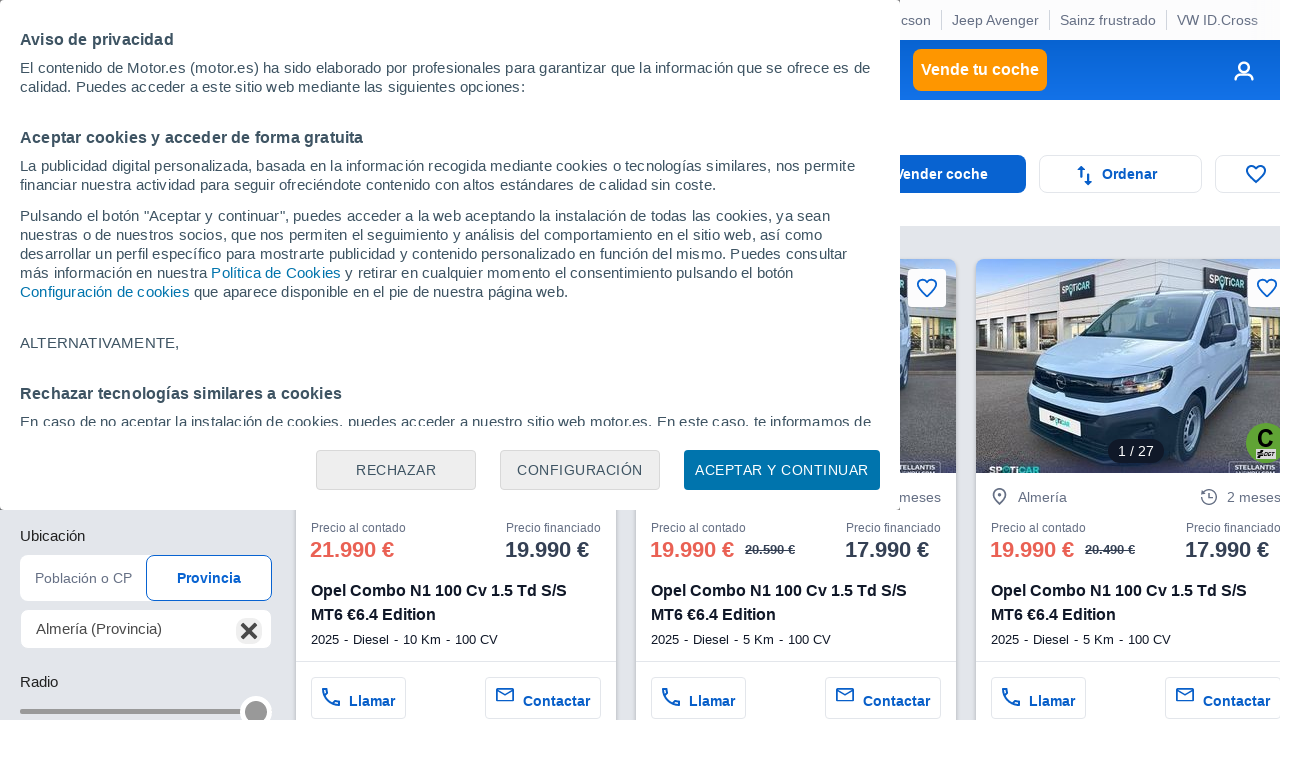

--- FILE ---
content_type: text/html; charset=UTF-8
request_url: https://www.motor.es/opel-km0/almeria/
body_size: 31079
content:
<!DOCTYPE html><html lang="es"><head><meta charset="utf-8"><link rel="alternate" type="application/rss+xml" title="Últimas noticias de Motor.es" href="https://www.motor.es/feed/"><link rel="profile" href="http://gmpg.org/xfn/11" /><link rel="dns-prefetch" href="//www.google-analytics.com"><link rel="dns-prefetch" href="//platform.twitter.com"><link rel="dns-prefetch" href="//connect.facebook.net"><link rel="dns-prefetch" href="//static.ak.facebook.com"><link rel="dns-prefetch" href="//s-static.ak.facebook.com"><link rel="dns-prefetch" href="//fonts.googleapis.com"><link rel="dns-prefetch" href="//pagead2.googlesyndication.com"><link rel="dns-prefetch" href="//fotos.motor.es"><link rel="dns-prefetch" href="//static.motor.es"><meta name="viewport" content="width=1280"><meta http-equiv="X-UA-Compatible" content="IE=edge,chrome=1"><title>Coches Opel  de Km 0 en Almería / 3 coches disponibles - Motor.es</title><meta name="description" content="¿Quieres comprar un Opel  de Km 0 en Almería? Encuéntralo entre los 3 Opel  de Km 0 en Almería de particulares y concesionarios que tenemos en Motor.es o descárgate nuestra App en la Play Store de Google."><meta property="fb:pages" content="84739343457"/><meta property="fb:app_id" content="104664113006"/><meta name=supported-media content="only screen and (min-width: 640px)"><meta name="robots" content="index,follow"><link rel="canonical" href="https://www.motor.es/opel-km0/almeria/"><meta property="al:android:url" content="motorpuntoes://coches-segunda-mano?&id_marca=51&id_provincia=4"><meta property="al:android:package" content="es.motor.app"><meta property="al:android:app_name" content="Motor.es - Coches nuevos y segunda mano"><link rel="publisher" href="//plus.google.com/111535508178040384222/"><link rel="apple-touch-icon" sizes="180x180" href="/favicon/apple-touch-icon.png"><link rel="icon" type="image/png" sizes="32x32" href="/favicon/favicon-32x32.png"><link rel="icon" type="image/png" sizes="16x16" href="/favicon/favicon-16x16.png"><link rel="manifest" href="/favicon/manifest.json"><link rel="mask-icon" href="/favicon/safari-pinned-tab.svg" color="#5bbad5"><link rel="shortcut icon" href="/favicon/favicon.ico"><meta name="msapplication-config" content="/favicon/browserconfig.xml"><meta name="theme-color" content="#ffffff"><meta name="dailymotion-domain-verification" content="dm9nevj1u0zemf2eo" /><link rel="stylesheet" href="https://resources.motor.es/f=v3/css/bundle/desktop.css&amp;1766503628"><style>
        .grecaptcha-badge { visibility: hidden; }
        .captcha-msg { margin-bottom: 10px; color: #4a4a4a; font-size: 11px !important; color: gray; }
        .hide {
            display: none;
        }
        img:not([src]) {
            visibility: hidden;
        }
        /* Fixes Firefox anomaly during image load */
        @-moz-document url-prefix() {
            img:-moz-loading {
                visibility: hidden;
            }
        }
        img.lazy {
            -webkit-animation: fadein 2s; /* Safari, Chrome and Opera > 12.1 */
            -moz-animation: fadein 2s; /* Firefox < 16 */
            -ms-animation: fadein 2s; /* Internet Explorer */
            -o-animation: fadein 2s; /* Opera < 12.1 */
            animation: fadein 2s;
        }

        @keyframes fadein {
            from { opacity: 0; }
            to   { opacity: 1; }
        }

        /* Firefox < 16 */
        @-moz-keyframes fadein {
            from { opacity: 0; }
            to   { opacity: 1; }
        }

        /* Safari, Chrome and Opera > 12.1 */
        @-webkit-keyframes fadein {
            from { opacity: 0; }
            to   { opacity: 1; }
        }

        /* Internet Explorer */
        @-ms-keyframes fadein {
            from { opacity: 0; }
            to   { opacity: 1; }
        }

        /* Opera < 12.1 */
        @-o-keyframes fadein {
            from { opacity: 0; }
            to   { opacity: 1; }
        }

        .cuerpo-noticia h3 { margin-bottom: 20px; font-size: 18px; font-weight: 500; line-height: 1.25; color: #212121; }
        .megabanner-top { margin-right: inherit !important; margin-left: inherit !important; }
        option:disabled { color: rgb(170, 170, 170); }
        .contenido-formulario .etiqueta-img {width: 32px; margin-right: 5px;}
        .contenido-formulario .check-label {cursor: pointer; margin-bottom: 5px !important;}

        .modal-busqueda-concesionarios { text-align: center; margin:0 10%; margin-top:25px; }

        #coches_populares_section { min-height: 314px; margin-bottom: 40px; }
        #coches_relacionados_section { width: 100%; min-height: 314px; margin-top: 36px; }
        #coches_relacionados_section.loaded { border-top: 1px solid #ccc; }

        .formulario.solicitar-oferta .label { flex: 1; }

        .elemento-segunda-mano .botonera.externa { top: 12px; border-radius: 20px; padding: 3px 10px; border: 1px solid #d9d9d9; background-color: #f4f4f4; }
        .elemento-segunda-mano .botonera.externa img { width: 155px; }
        .elemento-segunda-mano .botonera.externa svg { margin-left: 10px; fill: #4a4a4a; }
        .tooltip { display: none; position: absolute; border: 1px solid #ccc; background-color: #f4f4f4; border-radius: 5px; padding: 10px; color: #333; font-size: 12px; font-weight: 500; z-index: 4; }
        .tooltip ul li:not(:first-of-type) { margin-top: 10px; }
        .tooltip ul li { margin-top: 10px; }

        #custom_vo_mega__2 { text-align: center; margin: 20px 0 35px 0; }
        .mas-contenido-bottom { width: 1000px; margin-left: auto; }

        .contenido-formulario .boton-formulario-ubicacion { display: flex; align-items: center; justify-content: center; text-transform: uppercase; font-size: 13px; font-weight: 700; color: #333333; background-color: #eaeaea; padding: 5px 10px; margin: 0 2px; border-radius: 15px; border: 1px solid #d9d9d9; box-shadow: 0 2px 4px rgb(0 0 0 / 25%); }
        .contenido-formulario .boton-formulario-ubicacion svg { fill: #333333; margin-right: 8px; margin-left: -5px; }
        .contenido-formulario .boton-formulario-ubicacion .location-name { text-align: center; }

        .ui-menu.ui-autocomplete { z-index: 11111; border: 1px solid #ccc; box-shadow: 0px 0px 50px 0px rgb(82 63 105 / 15%); max-height: 300px; overflow-y: auto; overflow-x: hidden; }
        .ui-menu .ui-menu-item .ui-menu-item-wrapper{ color: #666; background-color: #fff; font-size: 15px; font-weight: 300; font-family: Arial; }
        .ui-menu .ui-menu-item .ui-menu-item-wrapper.ui-state-active{ background-color: #f7f8fa !important; color: #4c4c4c !important; border: 1px solid #d9d9d9; }
        .ui-menu .ui-menu-item .resultado { padding: 12px; }
        .ui-menu .ui-menu-item:not(:first-of-type) { border-top: 1px solid #d9d9d9; }
        .ui-menu .ui-menu-item .resultado .titulo { font-weight: 700; color: #4a4a4a; font-size: 15px; }
        .ui-menu .ui-menu-item .resultado .descripcion { color: #999; font-size: 14px; margin-top: 7px; }
        .ui-menu .ui-menu-item .resultado .descripcion.provincia { font-weight: 700; }

        .loading-spinner-wrapper { position: absolute; top: 0; bottom: 0; left: 0; right: 0; backdrop-filter: blur(3px); -webkit-backdrop-filter: blur(3px); }
        .spinner { left: 50%; margin-left: -20px; top: 50%; margin-top: -20px; position: absolute; z-index: 19 !important; animation: loading-bar-spinner 700ms linear infinite; }
        .spinner .spinner-icon { width: 40px; height: 40px; border:  solid 4px transparent; border-top-color: #0863d1 !important; border-left-color: #0863d1 !important; border-radius: 50%;}
        @keyframes loading-bar-spinner {
            0%   { transform: rotate(0deg);   transform: rotate(0deg); }
            100% { transform: rotate(360deg); transform: rotate(360deg); }
        }

        .listado-ofertas .ficha-oferta .oferta-header .oferta-imagen { min-height: 204px; }

        .main .megabanner.megabanner--full-width { transform: translateX(calc((1246px - 100vw)/ 2)) !important; -webkit-transform: translateX(calc((1246px - 100vw)/ 2)) !important; }
        .main .encabezado-pagina { padding-top: 0 !important; }

        .zona-enlaces .links-pie-load-more { width: 100%; text-align: center; margin-top: 20px; list-style: none; font-size: 14px; font-weight: bold; }
        .zona-enlaces .links-pie-load-more .ver-mas { cursor: pointer; color: #0863d1; }

        .elemento-segunda-mano.custom-banner { justify-content: center; }
        .zona-contenido.margin-extra { margin-top: 20px; }
        .formulario.solicitar-oferta .captcha-msg { margin-top: 15px; text-align: center; }

        .ficha-oferta .oferta-content .oferta span.info { margin-top: 5px; }

        .busqueda-segunda-mano .campo .boton { margin: auto; margin-bottom: 25px; }

        .main.main--full-width-desktop.primary-corp-bg { border-radius: 15px; }

        h2 { color: #101828; display: inline-block; font-size: 30; font-weight: 700;}

    </style><script id="config_script">
        var MTR = MTR || {};
        MTR.ads = MTR.ads || {cmd: []};
        MTR.cmp = MTR.cmp || {cmd: []};
        MTR.config = {
            device: 'desktop',
            seccion: 'coches_km_0',
            env: 'production',
        };
    </script><script>MTR.ads.home_brand_day = "0";MTR.ads.home_brand_day_inicio = "2024-09-01 00:00:00";MTR.ads.home_brand_day_fin = "2024-11-30 23:59:00";MTR.ads.use_bitly = "0";MTR.ads.home_brand_day_bkcolor = "";MTR.ads.prox_lanzam_title = "Nuevos modelos de coches";MTR.ads.prox_lanzam_description = "Los fabricantes de automóviles lanzan cientos de nuevos modelos de coches cada año. En algunas ocasiones se trata de automóviles completamente renovados, en otras, sin embargo, se limitan a pequeños cambios y actualizaciones, ya sean mecánicas o estéticas. En MOTOR.ES te ofrecemos el calendario de lanzamientos de nuevos modelos de coches completo, para que sepas exactamente cuándo, y qué novedades, van a llegar a los concesionarios a corto plazo.";MTR.ads.prox_lanzam_meta_title = "Nuevos modelos de coches y próximos lanzamientos";MTR.ads.prox_lanzam_meta_description = "Te mostramos los nuevos modelos de coches que saldrán próximamente al mercado del automóvil.";MTR.ads.prebidEnabled = "1";MTR.ads.prebidTimeOut = "1200";MTR.ads.sendTweetsSlack = "1";MTR.ads.sendTweetsSlack_start = "10";MTR.ads.sendTweetsSlack_end = "18";</script><script> window.dataLayer = window.dataLayer || []; function gtag(){dataLayer.push(arguments);} gtag('consent', 'default', { 'ad_storage': 'granted', 'ad_user_data': 'granted', 'ad_personalization': 'granted', 'analytics_storage': 'granted' }); </script><script src="https://resources.motor.es/g=mtr_cmp&amp;amp;1763968035"></script><script async src="https://www.google.com/recaptcha/api.js?render=6LeiHKwUAAAAAOoCHgAapFOwgeZ2Kt1IG9-eaQx2"></script><!-- Google Tag Manager --><script>(function(w,d,s,l,i){w[l]=w[l]||[];w[l].push({'gtm.start':
    new Date().getTime(),event:'gtm.js'});var f=d.getElementsByTagName(s)[0],
    j=d.createElement(s),dl=l!='dataLayer'?'&l='+l:'';j.async=true;j.src=
    'https://www.googletagmanager.com/gtm.js?id='+i+dl;f.parentNode.insertBefore(j,f);
})(window,document,'script','dataLayer','GTM-P69WZT');</script><!-- End Google Tag Manager --><script type="text/javascript">
    var adsConfig = adsConfig || {};
    adsConfig = {

        adunit: 'coches-km0/home',

        keywords:{
            seccion: 'coches_km_0',            marca: 'opel',                                    precio: '["0","1","2","3","4","5","6","7","8","9","10","11","12","13","14","15","16","17","18","19","20","21","22","23","24","25","26","27","28","29"]',                        provincia: '',                        entorno: 'prod',
                    },

        //Almacenamos las posiciones que ya han sido cargadas
        renderedSlots: [],

        init: function () {

                            var rand = Math.floor(Math.random() * 101);
                if (rand > 101) {
                    !function(){var e=document.getElementsByTagName("script")[0],t="https://libs.aseads.com/stable/motor.es/library.js";window.location.search.match(/ads_test=true/)&&(t=t.replace("/stable/","/dev/"));var n=document.createElement("script");n.async=!0,n.src=t,e.parentNode.insertBefore(n,e)}();

                    document.addEventListener('ads.slotRenderEnded', function(event) {
                        event = event.detail;
                        console.log('ads.slotRenderEnded', event.slot.getSlotElementId());
                        //Banners con transición
                        var dynamicContainer = $('#'+event.slot.getSlotElementId()).parent('.creatividad-dynamic');
                        if (dynamicContainer[0]) {
                            if (event.size != null && event.size[1] == 1) {
                            } else {
                                dynamicContainer.css('height', (event.size != null) ? event.size[1]+'px' : 0);
                            }
                            if (!event.isEmpty) {
                                dynamicContainer[0].classList.add('creatividad');
                            }
                        } else {
                            //Banners con altura reservada
                            var fixedContainer = $('#'+event.slot.getSlotElementId()).parent('.creatividad-fixed');
                            if (fixedContainer[0]) {
                                fixedContainer[0].classList.add('creatividad');
                            }
                        }

                        //Añadimos a slots cargados
                        if (!event.isEmpty && event.size[1] != 1) {
                            adsConfig.renderedSlots.push(event.slot.getSlotElementId());
                        }
                    });

                } else {
                    window.MTR = window.MTR || {};
                    window.MTR.ads = window.MTR.ads || {cmd: []};
                    MTR.cmp.cmd = MTR.cmp.cmd || [];

                    // Set ads configuration
                    MTR.cmp.cmd.push(function() {
                        window.MTR.ads.cmd.push(function () {

                            MTR.ads.publisherId = '8448570';
                            MTR.ads.project = 'MOTOR';
                            MTR.ads.device = MTR.config.device;
                            MTR.ads.refreshSlotOnViewportMs = 30000;
                            MTR.ads.setTargeting({
                                dispositivo: window.MTR.config.device,
                                seccion: 'coches_km_0',                                                                marca: 'opel',                                                                                                precio: '["0","1","2","3","4","5","6","7","8","9","10","11","12","13","14","15","16","17","18","19","20","21","22","23","24","25","26","27","28","29"]',                                                                provincia: '',                                                                entorno: 'prod',
                                                            });
                        });
                    });

                    // Start the ads rendering
                                        MTR.cmp.cmd.push(function() {
                        window.MTR.ads.cmd.push(function() {
                            MTR.ads.start();
                        });
                    });
                    
                    !function(){var e=document.getElementsByTagName("script")[0],t="https://resources.motor.es/g=mtr_ads&amp;amp;1763450524";var n=document.createElement("script");n.async=!0,n.src=t,e.parentNode.insertBefore(n,e)}();
                }
                    },

        refreshSlot(slot_id) {
            if (('axelSpringerAds' in window)) {
                console.log('Refresh slot:', slot_id);
                window.axelSpringerAds.method.refresh(slot_id);
            } else if (typeof MTR.ads !== "undefined") {
                MTR.ads.refreshSlotsById([slot_id]);
            }
        },
        refreshAllSlots() {
            if (('axelSpringerAds' in window)) {
                console.log('Refresh all slots');
                window.axelSpringerAds.method.refreshAll();
            } else if (typeof MTR.ads !== "undefined") {
                MTR.ads.refreshAllSlots();
            }
        },
        createSlot(slot_id) {
            if (('axelSpringerAds' in window)) {
                console.log('Create slot:', slot_id);
                window.axelSpringerAds.method.callPosition(slot_id);
            } else if (typeof MTR.ads !== "undefined") {
                MTR.ads.createAndDisplaySlots([slot_id])
            }
        },
        removeSlot(slot_id) {
            if (('axelSpringerAds' in window)) {
                window.axelSpringerAds.method.removeSlot(slot_id);
            } else if (typeof MTR.ads !== "undefined") {
                MTR.ads.removeSlots([slot_id]);
            }
        },
        setKeyword(keyword, value) {
            if (('axelSpringerAds' in window)) {
                console.log('Set keyword:', keyword, value);
                window.axelSpringerAds.method.setKeyword(keyword, value);
            } else if (typeof MTR.ads !== "undefined") {
                MTR.ads.setKeyword(keyword, value);
            }
        }

    };

    adsConfig.init();

</script><script defer src="https://cdn.overtracking.com/t/tnf38KfDP6E9fGGEN/"></script><meta property="og:locale" content="es_ES" /><meta property="og:type" content="article" /><meta property="og:title" content="" /><meta property="og:site_name" content="Motor.es" /><meta property="og:url" content="https://www.motor.es/opel-km0/almeria/" /><meta property="og:description" content="¿Quieres comprar un Opel  de Km 0 en Almería? Encuéntralo entre los 3 Opel  de Km 0 en Almería de particulares y concesionarios que tenemos en Motor.es o descárgate nuestra App en la Play Store de Google." /><meta property="og:updated_time" content="1970-01-21T11:22:23+01:00" /><meta name="twitter:card" content="summary_large_image"><meta name="twitter:site" content="@motorpuntoes"><meta name="twitter:title" content=""><meta name="twitter:url" content="https://www.motor.es/opel-km0/almeria/"><meta name="twitter:domain" content="Motor.es"><meta name="twitter:description" content="¿Quieres comprar un Opel  de Km 0 en Almería? Encuéntralo entre los 3 Opel  de Km 0 en Almería de particulares y concesionarios que tenemos en Motor.es o descárgate nuestra App en la Play Store de Google."><script>
        var logChannel = "ocasion";
        var bannerDomain = "motor.es";
        var zona = "coches-km0/home";
        var pageId = "580792";
        var domain = "/";
        var js_domain = "/";
        var static_domain = "https://static.motor.es/";
        var js_identity_domain = "https://identity.motor.es/";
        var js_api_domain = "https://www.motor.es/api/";
        var seccion = "coches_km_0";
        var marca = "opel";
        var modelo = "";
        var segmento = "";
        var carroceria = "";
        var var_perso_1 = "";
        var provincia = "Almería";
        var destacada = 0;
                                                                                var kw = "zona=coches-km0/home;marca=opel";
                        var kyw = "kw=opel;";
            </script></head><body data-seccion="coches_km_0" data-subseccion="0" class=" content--1280w" ><!-- Google Tag Manager (noscript) --><noscript><iframe src="https://www.googletagmanager.com/ns.html?id=GTM-P69WZT"
                  height="0" width="0" style="display:none;visibility:hidden"></iframe></noscript><!-- End Google Tag Manager (noscript) --><div id="dialog_notificaciones"><div class="dialog-titulo"><img alt="Logo Motor.es" src="https://static.motor.es/imagenes/apple_resources/icon.iconset/icon_32x32@2x.png"><p class="">¿Quieres estar informado diariamente con las últimas novedades del mundo del motor?</p></div><div class="dialog-actions"><a href="#" id="denegar_btn" class="denegar-btn">Ahora no</a><a href="#" id="permitir_btn" class="permitir-btn">Permitir</a></div></div><div class="dv_precabecera"><div id="deeplinking_header_wrapper">    <div class="deeplinking-header-wrapper">
        <div class="deeplinking-header-section">
            <ul class="deeplinking-list">
                <li><span class="deeplinking-title">Hoy</span></li>
                                    <li class="deeplinking-list__item"><a  href="https://www.motor.es/noticias/lancia-delta-2028-2026112077.html">Lancia Delta</a></li>
                                    <li class="deeplinking-list__item"><a  href="https://www.motor.es/noticias/precio-hyundai-bayon-2026-2026112069.html">Hyundai Bayon</a></li>
                                    <li class="deeplinking-list__item"><a  href="https://www.motor.es/formula-1/efuels-problema-test-f1-fia-obligada-actuar-2026112064.html">e-fuels F1</a></li>
                                    <li class="deeplinking-list__item"><a  href="https://www.motor.es/noticias/oferta-citroen-c4-x-hybrid-plus-2026112068.html">Citroën C4 X</a></li>
                                    <li class="deeplinking-list__item"><a  href="https://www.motor.es/noticias/byd-puretech-italia-descuentos-2026112072.html">BYD Puretech</a></li>
                                    <li class="deeplinking-list__item"><a  href="https://www.motor.es/formula-1/rumores-alcanzan-aston-martin-problemas-tunel-viento-cfd-2026112067.html">Rumores Aston Martin</a></li>
                                    <li class="deeplinking-list__item"><a  href="https://www.motor.es/noticias/mgs6-ev-2026-lanzamiento-espana-2026112066.html">MGS6 EV</a></li>
                                    <li class="deeplinking-list__item"><a  href="https://www.motor.es/noticias/oferta-hyundai-tucson-black-line-48v-diesel-2026112065.html">Hyundai Tucson</a></li>
                                    <li class="deeplinking-list__item"><a  href="https://www.motor.es/noticias/jeep-avenger-facelift-2027-adelanto-2026112052.html">Jeep Avenger</a></li>
                                    <li class="deeplinking-list__item"><a  href="https://www.motor.es/formula-1/sainz-frustrado-cambio-reglamento-f1-hecho-puede-ir-basura-2026112057.html">Sainz frustrado</a></li>
                                    <li class="deeplinking-list__item"><a  href="https://www.motor.es/noticias/volkswagen-id-cross-2026-fotos-pruebas-invierno-2026112053.html">VW ID.Cross</a></li>
                            </ul>
        </div>
    </div>
</div></div><nav class="navegacion" data-sticky="0"><span class="caja"><span class="primer-nivel"><a class="icon-menu" href="#" title="Menú" id="expand_menu_btn"><span class="icono"><svg viewBox="0 0 18 12" xmlns="http://www.w3.org/2000/svg"><path d="M0 12H18V10H0V12ZM0 7H18V5H0V7ZM0 0V2H18V0H0Z" /></svg></span></a><a class="logo-motor" href="https://www.motor.es/" title="Motor.es"><img src="https://static.motor.es/imagenes/svg/motor-es-negativo.svg" alt="motor.es"/></a><ul><li><a id="noticias" href="https://www.motor.es/noticias/">Noticias</a></li><li><a id="formula_1" href="https://www.motor.es/formula-1/">Fórmula 1</a></li><li><a id="coches_segunda_mano" href="https://www.motor.es/coches-segunda-mano/">Coches segunda mano</a></li><li><a id="coches_km_0" href="https://www.motor.es/coches-km0/">Coches Km 0</a></li><li><a id="coches_nuevos" href="https://www.motor.es/coches-nuevos/">Coches nuevos</a></li><li class="btn-item"><a id="tasar_coche" class="boton boton-cuadrado warning" href="https://www.motor.es/tasar-coche?utm_source=motores&utm_medium=navbar&utm_campaign=button" title="Vende tu coche">Vende tu coche</a></li></ul><span class="link-dropdown login-dropdown"><a href="https://identity.motor.es/web/login" title="Acceso usuarios" class="link login-dropdown-btn"><span class="icono"><svg width="20" height="20" viewBox="0 0 20 20" xmlns="http://www.w3.org/2000/svg"><path fill-rule="evenodd" clip-rule="evenodd" d="M7 12H13C15.7614 12 18 14.2386 18 17C18 17.5523 17.5523 18 17 18C16.4872 18 16.0645 17.614 16.0067 17.1166L15.9949 16.8237C15.907 15.3072 14.6928 14.093 13.1763 14.0051L13 14H7C5.34315 14 4 15.3431 4 17C4 17.5523 3.55228 18 3 18C2.44772 18 2 17.5523 2 17C2 14.3112 4.12231 12.1182 6.78311 12.0046L7 12H13H7ZM10 2C12.7614 2 15 4.23858 15 7C15 9.76142 12.7614 12 10 12C7.23858 12 5 9.76142 5 7C5 4.23858 7.23858 2 10 2ZM10 4C8.34315 4 7 5.34315 7 7C7 8.65685 8.34315 10 10 10C11.6569 10 13 8.65685 13 7C13 5.34315 11.6569 4 10 4Z"/></svg><span class="label inicial hide"></span></span></a><div class="dropdown-section"><a class="boton-cerrar-modulo transparente close-dropdown-btn" href="#" title="Cerrar menú"></a><form class="formulario login-form" id="login_form" method="post" action="https://identity.motor.es/api/v1/web/auth/login"><a class="social-login-btn" id="google_social_login_btn" href="#"><img alt="Botón Google" src="https://static.motor.es/imagenes/logos/btn-google-signin.png"></a><span class="campo"><label>Email</label><input name="email" data-label="Email" pattern="^[\w-\.]+@([\w-]+\.)+[\w-]{2,4}$" title="Debe tener un formato válido" class="texto" type="text" placeholder="Email" required=""></span><span class="campo"><label>Contraseña</label><input name="password" data-label="Contraseña" title="La contraseña es requerida" class="texto" type="password" placeholder="Contraseña" required=""></span><span class="form-error"></span><a href="https://www.motor.es/mt-panel/acceso/login#recuperar_contrasena" class="forgot-link">¿Olvidaste la contraseña?</a><button class="boton acento-solido boton-cuadrado corporativo" type="submit"><span class="accion">Iniciar sesión</span></button><span class="register-text">¿No eres usuario de Motor.es? <a href="https://www.motor.es/mt-panel/acceso/login#registro">Crea ya tu cuenta</a></span></form><div class="dropdown-list-section hide"></div></div></span></span></span><div class="herramientas sticky-cta-top oculta" data-notelement="encabezado_pagina"><div class="encabezado-acciones "><a class="boton acento-solido boton-cuadrado corporativo" href="https://www.motor.es/vender-coche?utm_source=motores&utm_medium=vo_list&utm_campaign=top_button" target="_blank"><span class="icono"><img alt="Vender coche" src="https://static.motor.es/imagenes/coches-vo/vender-coche.svg"></span><span class="accion lower">Vender coche</span></a><div class="button-dropdown"><a class="boton acento-solido boton-cuadrado fantasma enlace boton-formulario-ordenar" href="#"><span class="icono"><img width="15px" alt="Ordenar" src="https://static.motor.es/imagenes/coches-vo/ordenar.svg"></span><span class="accion lower">Ordenar</span></a><a class="dropdown-toggle" href="#" title="Cerrar"></a><div class="dropdown-section"><a class="dropdown-close-btn boton-cerrar-modulo transparente item" href="#" title="Cerrar"></a><form class="formulario ordenacion-form" action="#"><span class="check-radio-select"><input type="radio" value="01" data-id="mas_recientes" id="sticky_top_mas_recientes" name="orden" checked="checked"><label for="sticky_top_mas_recientes"><span class="label">Anuncios nuevos</span><span class="icono"><img alt="Anuncios nuevos" src="https://static.motor.es/imagenes/coches-vo/tick-formulario.svg"></span></label></span><span class="check-radio-select"><input type="radio" value="30" data-id="precio_ascendente" id="sticky_top_precio_ascendente" name="orden" ><label for="sticky_top_precio_ascendente"><span class="label">Precio más barato</span><span class="icono"><img alt="Precio más barato" src="https://static.motor.es/imagenes/coches-vo/tick-formulario.svg"></span></label></span><span class="check-radio-select"><input type="radio" value="31" data-id="precio_descendente" id="sticky_top_precio_descendente" name="orden" ><label for="sticky_top_precio_descendente"><span class="label">Precio más caro</span><span class="icono"><img alt="recio más caro" src="https://static.motor.es/imagenes/coches-vo/tick-formulario.svg"></span></label></span><span class="check-radio-select"><input type="radio" value="40" data-id="distancia_ascendente" id="sticky_top_distancia_ascendente" name="orden"  disabled><label for="sticky_top_distancia_ascendente"><span class="label">Más cercanos</span><span class="icono"><img alt="Más cercanos" src="https://static.motor.es/imagenes/coches-vo/tick-formulario.svg"></span></label></span><span class="check-radio-select"><input type="radio" value="41" data-id="distancia_descendente" id="sticky_top_distancia_descendente" name="orden"  disabled><label for="sticky_top_distancia_descendente"><span class="label">Más lejanos</span><span class="icono"><img alt="Más lejanos" src="https://static.motor.es/imagenes/coches-vo/tick-formulario.svg"></span></label></span><span class="check-radio-select"><input type="radio" value="11" data-id="matriculacion_reciente" id="sticky_top_matriculacion_reciente" name="orden" ><label for="sticky_top_matriculacion_reciente"><span class="label">Con menos años</span><span class="icono"><img alt="Con menos años" src="https://static.motor.es/imagenes/coches-vo/tick-formulario.svg"></span></label></span><span class="check-radio-select"><input type="radio" value="10" data-id="matriculacion_antigua" id="sticky_top_matriculacion_antigua" name="orden" ><label for="sticky_top_matriculacion_antigua"><span class="label">Con más años</span><span class="icono"><img alt="{Con más años" src="https://static.motor.es/imagenes/coches-vo/tick-formulario.svg"></span></label></span><span class="check-radio-select"><input type="radio" value="20" data-id="menor_kilometraje" id="sticky_top_menor_kilometraje" name="orden" ><label for="sticky_top_menor_kilometraje"><span class="label">Con menos kilómetros</span><span class="icono"><img alt="Con menos kilómetros" src="https://static.motor.es/imagenes/coches-vo/tick-formulario.svg"></span></label></span><span class="check-radio-select"><input type="radio" value="21" data-id="mayor_kilometraje" id="sticky_top_mayor_kilometraje" name="orden" ><label for="sticky_top_mayor_kilometraje"><span class="label">Con más kilómetros</span><span class="icono"><img alt="Con más kilómetros" src="https://static.motor.es/imagenes/coches-vo/tick-formulario.svg"></span></label></span></form></div></div><a class="boton acento-solido boton-cuadrado fantasma enlace  boton-formulario-favoritos" href="https://www.motor.es/favoritos"><span class="icono"><img alt="Favoritos" src="https://static.motor.es/imagenes/coches-vo/favoritos.svg"></span></a></div></div></nav><div class="skin-layout"><aside class="skin-layout__left"><div class="skin-layout__left__wrapper"><div class="ad-unit-section--sky-left"><div id="sky_left" data-axel-springer-ads class="mtr-ad--disabled-refresh henneoHB mtr-ad "></div></div></div></aside><div class="skin-layout__content"><main><div class="main main--full-width-desktop"><div class="main res-busqueda " id="encabezado_pagina"><span class="encabezado-pagina"><span class="contenedor-miga"><ul class="miga" itemscope itemtype="https://schema.org/BreadcrumbList"><li itemprop="itemListElement" itemscope itemtype="https://schema.org/ListItem"><meta itemprop="position" content="1" /><a href="https://www.motor.es/" itemprop="item"><span itemprop="name">Inicio</span></a></li><li itemprop="itemListElement" itemscope itemtype="https://schema.org/ListItem"><meta itemprop="position" content="2" /><a href="https://www.motor.es/coches-km0/" itemprop="item"><span itemprop="name">Coches de Km 0</span></a></li><li itemprop="itemListElement" itemscope itemtype="https://schema.org/ListItem"><meta itemprop="position" content="3" /><a href="https://www.motor.es/coches-km0/almeria/" itemprop="item"><span itemprop="name">Almería</span></a></li><li>Opel</li></ul></span></span><span class="encabezado-pagina"></span><span class="encabezado-pagina acciones"><div class="encabezado-pagina-titulo"><span id="titulo-pagina" class="titulo-pagina detallado"><span class="numero js-total-results-amount">3 </span><h1 class="js-actual-search-info">Coches Opel  de Km 0 en Almería</h1></span><div id="criterios_section"></div></div><div class="encabezado-acciones "><a class="boton acento-solido boton-cuadrado corporativo" href="https://www.motor.es/vender-coche?utm_source=motores&utm_medium=vo_list&utm_campaign=top_button" target="_blank"><span class="icono"><img alt="Vender coche" src="https://static.motor.es/imagenes/coches-vo/vender-coche.svg"></span><span class="accion lower">Vender coche</span></a><div class="button-dropdown"><a class="boton acento-solido boton-cuadrado fantasma enlace boton-formulario-ordenar" href="#"><span class="icono"><img width="15px" alt="Ordenar" src="https://static.motor.es/imagenes/coches-vo/ordenar.svg"></span><span class="accion lower">Ordenar</span></a><a class="dropdown-toggle" href="#" title="Cerrar"></a><div class="dropdown-section"><a class="dropdown-close-btn boton-cerrar-modulo transparente item" href="#" title="Cerrar"></a><form class="formulario ordenacion-form" action="#"><span class="check-radio-select"><input type="radio" value="01" data-id="mas_recientes" id="encabezado_mas_recientes" name="orden" checked="checked"><label for="encabezado_mas_recientes"><span class="label">Anuncios nuevos</span><span class="icono"><img alt="Anuncios nuevos" src="https://static.motor.es/imagenes/coches-vo/tick-formulario.svg"></span></label></span><span class="check-radio-select"><input type="radio" value="30" data-id="precio_ascendente" id="encabezado_precio_ascendente" name="orden" ><label for="encabezado_precio_ascendente"><span class="label">Precio más barato</span><span class="icono"><img alt="Precio más barato" src="https://static.motor.es/imagenes/coches-vo/tick-formulario.svg"></span></label></span><span class="check-radio-select"><input type="radio" value="31" data-id="precio_descendente" id="encabezado_precio_descendente" name="orden" ><label for="encabezado_precio_descendente"><span class="label">Precio más caro</span><span class="icono"><img alt="recio más caro" src="https://static.motor.es/imagenes/coches-vo/tick-formulario.svg"></span></label></span><span class="check-radio-select"><input type="radio" value="40" data-id="distancia_ascendente" id="encabezado_distancia_ascendente" name="orden"  disabled><label for="encabezado_distancia_ascendente"><span class="label">Más cercanos</span><span class="icono"><img alt="Más cercanos" src="https://static.motor.es/imagenes/coches-vo/tick-formulario.svg"></span></label></span><span class="check-radio-select"><input type="radio" value="41" data-id="distancia_descendente" id="encabezado_distancia_descendente" name="orden"  disabled><label for="encabezado_distancia_descendente"><span class="label">Más lejanos</span><span class="icono"><img alt="Más lejanos" src="https://static.motor.es/imagenes/coches-vo/tick-formulario.svg"></span></label></span><span class="check-radio-select"><input type="radio" value="11" data-id="matriculacion_reciente" id="encabezado_matriculacion_reciente" name="orden" ><label for="encabezado_matriculacion_reciente"><span class="label">Con menos años</span><span class="icono"><img alt="Con menos años" src="https://static.motor.es/imagenes/coches-vo/tick-formulario.svg"></span></label></span><span class="check-radio-select"><input type="radio" value="10" data-id="matriculacion_antigua" id="encabezado_matriculacion_antigua" name="orden" ><label for="encabezado_matriculacion_antigua"><span class="label">Con más años</span><span class="icono"><img alt="{Con más años" src="https://static.motor.es/imagenes/coches-vo/tick-formulario.svg"></span></label></span><span class="check-radio-select"><input type="radio" value="20" data-id="menor_kilometraje" id="encabezado_menor_kilometraje" name="orden" ><label for="encabezado_menor_kilometraje"><span class="label">Con menos kilómetros</span><span class="icono"><img alt="Con menos kilómetros" src="https://static.motor.es/imagenes/coches-vo/tick-formulario.svg"></span></label></span><span class="check-radio-select"><input type="radio" value="21" data-id="mayor_kilometraje" id="encabezado_mayor_kilometraje" name="orden" ><label for="encabezado_mayor_kilometraje"><span class="label">Con más kilómetros</span><span class="icono"><img alt="Con más kilómetros" src="https://static.motor.es/imagenes/coches-vo/tick-formulario.svg"></span></label></span></form></div></div><a class="boton acento-solido boton-cuadrado fantasma enlace  boton-formulario-favoritos" href="https://www.motor.es/favoritos"><span class="icono"><img alt="Favoritos" src="https://static.motor.es/imagenes/coches-vo/favoritos.svg"></span></a></div></span></div></div><div class="main main--full-width-desktop primary-corp-bg"><div class="main res-busqueda primary-corp-bg " id="main_contenido"><span class="busqueda"><span class="herramientas"><form class="formulario busqueda-segunda-mano select2"><span class="contenido-formulario"><span class="campo"><a href="#" class="boton acento-solido boton-cuadrado boton-formulario-guardar"><svg width="15" height="16" viewBox="0 0 15 16" fill="none" xmlns="http://www.w3.org/2000/svg"><path d="M11.6667 0.5H1.66667C0.741667 0.5 0 1.25 0 2.16667V13.8333C0 14.75 0.741667 15.5 1.66667 15.5H13.3333C14.25 15.5 15 14.75 15 13.8333V3.83333L11.6667 0.5ZM13.3333 13.8333H1.66667V2.16667H10.975L13.3333 4.525V13.8333ZM7.5 8C6.11667 8 5 9.11667 5 10.5C5 11.8833 6.11667 13 7.5 13C8.88333 13 10 11.8833 10 10.5C10 9.11667 8.88333 8 7.5 8ZM2.5 3H10V6.33333H2.5V3Z" fill="white"/></svg><span class="accion lower">Guardar búsqueda</span></a></span><div class="campo "><label class="label" for="selMarca">Marca</label><select id="selMarca" name="marca" class="select-search"><option value="" selected="selected">Todas</option><option value="72" >Abarth</option><option value="75" disabled>AC</option><option value="76" disabled>Acura</option><option value="118" >Aiways</option><option value="77" disabled>Aixam</option><option value="1" >Alfa Romeo</option><option value="108" >Alpine</option><option value="2" disabled>Aro</option><option value="103" disabled>Asia</option><option value="4" >Aston Martin</option><option value="6" >Audi</option><option value="78" disabled>Austin</option><option value="7" disabled>Autobianchi</option><option value="152" >BAIC</option><option value="79" disabled>Bellier</option><option value="8" >Bentley</option><option value="80" disabled>Bertone</option><option value="148" >Bestune</option><option value="9" >BMW</option><option value="82" disabled>Bugatti</option><option value="10" disabled>Buggy</option><option value="11" disabled>Buick</option><option value="124" >BYD</option><option value="12" >Cadillac</option><option value="83" disabled>Casalini</option><option value="153" disabled>Cenntro</option><option value="84" disabled>Chatenet</option><option value="13" disabled>Chevrolet</option><option value="14" disabled>Chrysler</option><option value="15" >Citroen</option><option value="85" disabled>Corvette</option><option value="107" >Cupra</option><option value="16" >Dacia</option><option value="17" disabled>Daewoo</option><option value="18" disabled>Daihatsu</option><option value="19" disabled>Daimler</option><option value="147" disabled>Denza</option><option value="99" >DFSK</option><option value="20" >Dodge</option><option value="142" >Dongfeng</option><option value="109" >DR Automobiles</option><option value="104" >DS</option><option value="154" disabled>DSK</option><option value="137" >EBRO</option><option value="120" >EVO</option><option value="155" disabled>EVUM</option><option value="156" disabled>Farizon</option><option value="21" >Ferrari</option><option value="22" >Fiat</option><option value="133" disabled>Fisker</option><option value="23" >Ford</option><option value="157" >Foton</option><option value="24" disabled>Galloper</option><option value="111" disabled>Genesis</option><option value="114" disabled>Giotti Victoria</option><option value="88" disabled>GMC</option><option value="89" disabled>Grecav</option><option value="161" disabled>Herko</option><option value="25" >Honda</option><option value="134" disabled>HONGQI</option><option value="26" disabled>Hummer</option><option value="27" >Hyundai</option><option value="150" disabled>ICH-X</option><option value="123" >Ineos</option><option value="28" disabled>Infiniti</option><option value="29" disabled>Innocenti</option><option value="115" disabled>Invicta</option><option value="122" disabled>Invicta Electric</option><option value="112" disabled>IONIQ</option><option value="30" disabled>Isuzu</option><option value="31" >Iveco</option><option value="138" >JAECOO</option><option value="32" >Jaguar</option><option value="116" disabled>JDM</option><option value="33" >Jeep</option><option value="140" >KGM</option><option value="34" >Kia</option><option value="90" disabled>Lada</option><option value="36" >Lamborghini</option><option value="37" >Lancia</option><option value="38" >Land Rover</option><option value="136" >Leapmotor</option><option value="162" disabled>Lepas</option><option value="39" disabled>Lexus</option><option value="73" >Ligier</option><option value="40" disabled>Lincoln</option><option value="145" >Livan</option><option value="41" disabled>Lotus</option><option value="110" >Lynk & Co</option><option value="141" disabled>M-Hero</option><option value="42" disabled>Mahindra</option><option value="158" disabled>MAN</option><option value="43" >Maserati</option><option value="119" >MAXUS</option><option value="92" disabled>Maybach</option><option value="44" >Mazda</option><option value="98" disabled>McLaren</option><option value="45" >Mercedes</option><option value="46" >MG</option><option value="146" disabled>MHero</option><option value="143" disabled>Micro</option><option value="47" >Microcar</option><option value="48" >Mini</option><option value="49" >Mitsubishi</option><option value="151" disabled>Mobilize</option><option value="93" disabled>Morgan</option><option value="159" disabled>MW Motors</option><option value="160" disabled>Nextem</option><option value="117" disabled>NIO</option><option value="50" >Nissan</option><option value="94" disabled>Oldtimer</option><option value="128" >OMODA</option><option value="51" selected="selected">Opel</option><option value="52" >Peugeot</option><option value="53" disabled>Piaggio</option><option value="113" disabled>Polestar</option><option value="54" disabled>Pontiac</option><option value="55" >Porsche</option><option value="126" disabled>RAM</option><option value="56" >Renault</option><option value="130" disabled>Rivian</option><option value="57" disabled>Rolls Royce</option><option value="58" disabled>Rover</option><option value="59" disabled>Saab</option><option value="95" disabled>Santana</option><option value="60" >Seat</option><option value="132" >SERES</option><option value="163" disabled>Shineray</option><option value="61" >Skoda</option><option value="135" disabled>Skywell</option><option value="62" >Smart</option><option value="63" >Ssangyong</option><option value="64" disabled>Studebaker</option><option value="65" >Subaru</option><option value="66" >Suzuki</option><option value="121" >SWM</option><option value="67" disabled>Tata</option><option value="105" >Tesla</option><option value="68" >Toyota</option><option value="69" disabled>Triumph</option><option value="70" >Volkswagen</option><option value="71" >Volvo</option><option value="139" disabled>Voyah</option><option value="96" disabled>Wolseley</option><option value="144" disabled>Xiaomi</option><option value="125" >Xpeng</option><option value="149" disabled>Yooudooo</option><option value="131" disabled>Yudo</option><option value="129" disabled>Zeekr</option><option value="97" disabled>Zeltech</option><option value="127" disabled>Zhidou</option></select></div><div class="campo "><label class="label" for="selModelo">Modelo</label><select id="selModelo" name="modelo" class="select-search"><option value="" selected="selected">Seleccionar modelo</option><option value="1290" disabled>Adam</option><option value="521" disabled>Agila</option><option value="1353" disabled>Ampera</option><option value="522" disabled>Antara</option><option value="1137" disabled>Ascona</option><option value="523" >Astra</option><option value="1767" >Astra Electric</option><option value="1255" disabled>Astra GTC</option><option value="1667" disabled>Astra PHEV</option><option value="1354" disabled>Cabrio</option><option value="524" disabled>Calibra</option><option value="525" >Combo</option><option value="1785" disabled>Combo Electric</option><option value="1474" disabled>Combo Life</option><option value="1938" disabled>Combo-e</option><option value="1618" >Combo-e Life</option><option value="526" >Corsa</option><option value="1758" >Corsa Electric</option><option value="1476" >Corsa-e</option><option value="1577" disabled>Crossland</option><option value="1408" >Crossland X</option><option value="527" >Frontera</option><option value="1814" disabled>Frontera Electric</option><option value="1646" disabled>Grandland</option><option value="1668" >Grandland PHEV</option><option value="1441" >Grandland X</option><option value="1579" disabled>Grandland X PHEV</option><option value="1186" disabled>GT</option><option value="529" >Insignia</option><option value="1074" disabled>Kadett</option><option value="1401" disabled>Karl</option><option value="1075" disabled>Manta</option><option value="531" disabled>Meriva</option><option value="1260" >Mokka</option><option value="1572" >Mokka-e</option><option value="532" disabled>Monterey</option><option value="533" >Movano</option><option value="534" disabled>Omega</option><option value="1076" disabled>Rekord</option><option value="535" disabled>Signum</option><option value="536" disabled>Sintra</option><option value="537" disabled>Speedster</option><option value="538" disabled>Tigra</option><option value="539" disabled>Vectra</option><option value="540" >Vivaro</option><option value="1939" disabled>Vivaro Electric</option><option value="541" disabled>Zafira</option><option value="1780" disabled>Zafira Electric</option><option value="1475" disabled>Zafira Life</option><option value="1497" disabled>Zafira Tourer</option><option value="1580" disabled>Zafira-e Life</option></select></div><span class="separador"></span><div class=" campo filtro-localizacion"><label class="label" for="localizacion">Ubicación</label><div class="localizacion-tab"><input class="localizacion-tab-checkbox" type="radio" name="localizacion_tab" id="localizacion_poblacion_tab" value="poblacion" ><label for="localizacion_poblacion_tab" class="localizacion-tab-item">Población o CP</label><input class="localizacion-tab-checkbox" type="radio" name="localizacion_tab" id="localizacion_provincia_tab" value="provincia" checked><label for="localizacion_provincia_tab" class="localizacion-tab-item">Provincia</label></div><div class="input-wrapper"><input class="texto" id="localizacion" type="text" name="localizacion" placeholder="Introduce una ubicación... " autocomplete="off" value="Almería (Provincia)"><a class="input-icon geo-btn hide" id="geolocate_btn" data-url="https://www.motor.es/coches-segunda-mano/get-location" href="#"><svg xmlns="http://www.w3.org/2000/svg" width="24" height="24" viewBox="0 0 24 24"><path d="M24 11h-2.051c-.469-4.725-4.224-8.48-8.949-8.95v-2.05h-2v2.05c-4.725.47-8.48 4.225-8.949 8.95h-2.051v2h2.051c.469 4.725 4.224 8.48 8.949 8.95v2.05h2v-2.05c4.725-.469 8.48-4.225 8.949-8.95h2.051v-2zm-11 8.931v-3.931h-2v3.931c-3.611-.454-6.478-3.32-6.931-6.931h3.931v-2h-3.931c.453-3.611 3.32-6.477 6.931-6.931v3.931h2v-3.931c3.611.454 6.478 3.319 6.931 6.931h-3.931v2h3.931c-.453 3.611-3.32 6.477-6.931 6.931zm1-7.931c0 1.104-.896 2-2 2s-2-.896-2-2 .896-2 2-2 2 .896 2 2z"></path></svg></a><svg class="input-icon remove-icon hide" xmlns="http://www.w3.org/2000/svg" width="18" height="18" viewBox="0 0 24 24"><path d="M24 20.188l-8.315-8.209 8.2-8.282-3.697-3.697-8.212 8.318-8.31-8.203-3.666 3.666 8.321 8.24-8.206 8.313 3.666 3.666 8.237-8.318 8.285 8.203z"/></svg></div><input id="localizacion_id" type="hidden" name="localizacion_id" ><input id="localizacion_lat" type="hidden" name="localizacion_lat" ><input id="localizacion_lon" type="hidden" name="localizacion_lon" ><input id="provincia" type="hidden" name="provincia"  value="4" data-nombre="Almería"><span class="localizacion-radio-section"><label for="radio">Radio</label><input name="radio" class="slider" id="radio" type="range" min="0" max="6" step="1" value="6" disabled><span class="contenedor-cantidad"><span class="valor" id="slider_value"></span></span></span><div class=" campo"><span class="check-radio"><input type="checkbox" name="peninsula" id="peninsula" value="1" ><label for="peninsula"><span class="icono"><svg width="24" height="25" viewBox="0 0 24 25" xmlns="http://www.w3.org/2000/svg"><path d="M0.5 4.79981C0.5 2.86681 2.067 1.2998 4 1.2998H20C21.933 1.2998 23.5 2.86681 23.5 4.7998V20.7998C23.5 22.7328 21.933 24.2998 20 24.2998H4C2.06701 24.2998 0.5 22.7328 0.5 20.7998V4.79981Z"/><path d="M0.5 4.79981C0.5 2.86681 2.067 1.2998 4 1.2998H20C21.933 1.2998 23.5 2.86681 23.5 4.7998V20.7998C23.5 22.7328 21.933 24.2998 20 24.2998H4C2.06701 24.2998 0.5 22.7328 0.5 20.7998V4.79981Z"/></svg></span><span class="label">Solo anuncios de Península y Baleares</span></label></span></div></div><span class="separador"></span><div class="campo"><label class="label">Precio</label><span class="medio"><select id="precio_min" name="precio_min" class="filter-min-max"><option selected="selected" value="0">Desde</option><option  value="1000">1.000 €</option><option  value="2000">2.000 €</option><option  value="3000">3.000 €</option><option  value="4000">4.000 €</option><option  value="5000">5.000 €</option><option  value="6000">6.000 €</option><option  value="7000">7.000 €</option><option  value="8000">8.000 €</option><option  value="9000">9.000 €</option><option  value="10000">10.000 €</option><option  value="11000">11.000 €</option><option  value="12000">12.000 €</option><option  value="13000">13.000 €</option><option  value="14000">14.000 €</option><option  value="15000">15.000 €</option><option  value="20000">20.000 €</option><option  value="25000">25.000 €</option><option  value="30000">30.000 €</option><option  value="35000">35.000 €</option><option  value="40000">40.000 €</option><option  value="50000">50.000 €</option><option  value="60000">60.000 €</option><option  value="70000">70.000 €</option></select></span><span class="medio"><select id="precio_max" name="precio_max" class="filter-min-max"><option selected="selected" value="0">Hasta</option><option  value="1000">1.000 €</option><option  value="2000">2.000 €</option><option  value="3000">3.000 €</option><option  value="4000">4.000 €</option><option  value="5000">5.000 €</option><option  value="6000">6.000 €</option><option  value="7000">7.000 €</option><option  value="8000">8.000 €</option><option  value="9000">9.000 €</option><option  value="10000">10.000 €</option><option  value="11000">11.000 €</option><option  value="12000">12.000 €</option><option  value="13000">13.000 €</option><option  value="14000">14.000 €</option><option  value="15000">15.000 €</option><option  value="20000">20.000 €</option><option  value="25000">25.000 €</option><option  value="30000">30.000 €</option><option  value="35000">35.000 €</option><option  value="40000">40.000 €</option><option  value="50000">50.000 €</option><option  value="60000">60.000 €</option><option  value="70000">70.000 €</option><option value="3000000">+70.000 €</option></select></span></div><div class="campo"><label class="label">Cuota financiación</label><span class="medio"><select id="cuota_financiacion_min" name="cuota_financiacion_min" class="filter-min-max"><option selected="selected" value="0">Desde</option><option  value="100">100 €/mes</option><option  value="200">200 €/mes</option><option  value="300">300 €/mes</option><option  value="400">400 €/mes</option><option  value="500">500 €/mes</option><option  value="600">600 €/mes</option><option  value="700">700 €/mes</option><option  value="800">800 €/mes</option><option  value="900">900 €/mes</option><option  value="1000">1.000 €/mes</option></select></span><span class="medio"><select id="cuota_financiacion_max" name="cuota_financiacion_max" class="filter-min-max"><option selected="selected" value="0">Hasta</option><option  value="100">100 €/mes</option><option  value="200">200 €/mes</option><option  value="300">300 €/mes</option><option  value="400">400 €/mes</option><option  value="500">500 €/mes</option><option  value="600">600 €/mes</option><option  value="700">700 €/mes</option><option  value="800">800 €/mes</option><option  value="900">900 €/mes</option><option  value="1000">1.000 €/mes</option><option value="3000000">+1.000 €/mes</option></select></span></div><div class="campo hide"><label class="label">Meses</label><span class="medio"><select id="renting_meses_min" name="renting_meses_min" class="filter-min-max"><option selected="selected" value="0">Desde</option><option  value="1">1 meses</option><option  value="12">12 meses</option><option  value="24">24 meses</option><option  value="36">36 meses</option><option  value="48">48 meses</option><option  value="60">60 meses</option></select></span><span class="medio"><select id="renting_meses_max" name="renting_meses_max" class="filter-min-max"><option selected="selected" value="0">Hasta</option><option  value="1">1 meses</option><option  value="12">12 meses</option><option  value="24">24 meses</option><option  value="36">36 meses</option><option  value="48">48 meses</option><option  value="60">60 meses</option><option value="3000000">+ 60 meses</option></select></span></div><div class="campo hide"><label class="label">Kms/año</label><span class="medio"><select id="renting_km_min" name="renting_km_min" class="filter-min-max"><option selected="selected" value="0">Desde</option><option  value="5000">5.000 kms/año</option><option  value="7000">7.000 kms/año</option><option  value="10000">10.000 kms/año</option><option  value="15000">15.000 kms/año</option><option  value="20000">20.000 kms/año</option><option  value="25000">25.000 kms/año</option><option  value="30000">30.000 kms/año</option><option  value="35000">35.000 kms/año</option><option  value="40000">40.000 kms/año</option><option  value="45000">45.000 kms/año</option><option  value="50000">50.000 kms/año</option><option  value="55000">55.000 kms/año</option><option  value="60000">60.000 kms/año</option></select></span><span class="medio"><select id="renting_km_max" name="renting_km_max" class="filter-min-max"><option selected="selected" value="0">Hasta</option><option  value="5000">5.000 kms/año</option><option  value="7000">7.000 kms/año</option><option  value="10000">10.000 kms/año</option><option  value="15000">15.000 kms/año</option><option  value="20000">20.000 kms/año</option><option  value="25000">25.000 kms/año</option><option  value="30000">30.000 kms/año</option><option  value="35000">35.000 kms/año</option><option  value="40000">40.000 kms/año</option><option  value="45000">45.000 kms/año</option><option  value="50000">50.000 kms/año</option><option  value="55000">55.000 kms/año</option><option  value="60000">60.000 kms/año</option><option value="3000000">+ 60.000 kms/año</option></select></span></div><span class="separador"></span><div class="campo "><label class="label">Año</label><span class="medio"><select id="year_min" name="year_min" class="filter-min-max"><option selected="selected" value="">Desde</option><option  value="2026">2026</option><option  value="2025">2025</option><option  value="2024">2024</option><option  value="2023">2023</option><option  value="2022">2022</option><option  value="2021">2021</option><option  value="2020">2020</option><option  value="2019">2019</option><option  value="2018">2018</option><option  value="2017">2017</option><option  value="2016">2016</option><option  value="2015">2015</option><option  value="2014">2014</option><option  value="2013">2013</option><option  value="2012">2012</option><option  value="2011">2011</option><option  value="2010">2010</option><option  value="2009">2009</option><option  value="2008">2008</option><option  value="2007">2007</option><option  value="2006">2006</option><option  value="2005">2005</option><option  value="2004">2004</option><option  value="2003">2003</option><option  value="2002">2002</option><option  value="2001">2001</option><option  value="2000">2000</option><option  value="1999">1999</option><option  value="1998">1998</option><option  value="1997">1997</option><option  value="1996">1996</option><option  value="1995">1995</option><option  value="1994">1994</option><option  value="1993">1993</option><option  value="1992">1992</option><option  value="1991">1991</option><option  value="1990">1990</option><option  value="1989">1989</option><option  value="1988">1988</option><option  value="1987">1987</option><option  value="1986">1986</option><option  value="1985">1985</option><option  value="1984">1984</option><option  value="1983">1983</option><option  value="1982">1982</option><option  value="1981">1981</option><option  value="1980">1980</option><option  value="1979">1979</option><option  value="1978">1978</option><option  value="1977">1977</option><option  value="1976">1976</option><option  value="1975">1975</option><option  value="1974">1974</option><option  value="1973">1973</option><option  value="1972">1972</option><option  value="1971">1971</option><option  value="1970">1970</option></select></span><span class="medio"><select id="year_max" name="year_max" class="filter-min-max"><option selected="selected" value="">Hasta</option><option  value="2026">2026</option><option  value="2025">2025</option><option  value="2024">2024</option><option  value="2023">2023</option><option  value="2022">2022</option><option  value="2021">2021</option><option  value="2020">2020</option><option  value="2019">2019</option><option  value="2018">2018</option><option  value="2017">2017</option><option  value="2016">2016</option><option  value="2015">2015</option><option  value="2014">2014</option><option  value="2013">2013</option><option  value="2012">2012</option><option  value="2011">2011</option><option  value="2010">2010</option><option  value="2009">2009</option><option  value="2008">2008</option><option  value="2007">2007</option><option  value="2006">2006</option><option  value="2005">2005</option><option  value="2004">2004</option><option  value="2003">2003</option><option  value="2002">2002</option><option  value="2001">2001</option><option  value="2000">2000</option><option  value="1999">1999</option><option  value="1998">1998</option><option  value="1997">1997</option><option  value="1996">1996</option><option  value="1995">1995</option><option  value="1994">1994</option><option  value="1993">1993</option><option  value="1992">1992</option><option  value="1991">1991</option><option  value="1990">1990</option><option  value="1989">1989</option><option  value="1988">1988</option><option  value="1987">1987</option><option  value="1986">1986</option><option  value="1985">1985</option><option  value="1984">1984</option><option  value="1983">1983</option><option  value="1982">1982</option><option  value="1981">1981</option><option  value="1980">1980</option><option  value="1979">1979</option><option  value="1978">1978</option><option  value="1977">1977</option><option  value="1976">1976</option><option  value="1975">1975</option><option  value="1974">1974</option><option  value="1973">1973</option><option  value="1972">1972</option><option  value="1971">1971</option><option  value="1970">1970</option></select></span></div><div class="campo "><label class="label">Kilometros</label><span class="medio"><select id="km_min" name="km_min" class="filter-min-max"><option selected="selected" value="0">Desde</option><option  value="2500">2.500</option><option  value="5000">5.000</option><option  value="10000">10.000</option><option  value="15000">15.000</option><option  value="20000">20.000</option><option  value="25000">25.000</option><option  value="30000">30.000</option><option  value="35000">35.000</option><option  value="40000">40.000</option><option  value="45000">45.000</option><option  value="50000">50.000</option><option  value="60000">60.000</option><option  value="70000">70.000</option><option  value="80000">80.000</option><option  value="90000">90.000</option><option  value="100000">100.000</option><option  value="120000">120.000</option><option  value="130000">130.000</option><option  value="140000">140.000</option><option  value="160000">160.000</option><option  value="180000">180.000</option><option  value="200000">200.000</option></select></span><span class="medio"><select id="km_max" name="km_max" class="filter-min-max"><option selected="selected" value="0">Hasta</option><option  value="2500">2.500</option><option  value="5000">5.000</option><option  value="10000">10.000</option><option  value="15000">15.000</option><option  value="20000">20.000</option><option  value="25000">25.000</option><option  value="30000">30.000</option><option  value="35000">35.000</option><option  value="40000">40.000</option><option  value="45000">45.000</option><option  value="50000">50.000</option><option  value="60000">60.000</option><option  value="70000">70.000</option><option  value="80000">80.000</option><option  value="90000">90.000</option><option  value="100000">100.000</option><option  value="120000">120.000</option><option  value="130000">130.000</option><option  value="140000">140.000</option><option  value="160000">160.000</option><option  value="180000">180.000</option><option value="3000000">+200.000</option></select></span></div><span class="separador"></span><div class="campo "><label class="label" for="selCombustible">Combustible</label><select id="selCombustible" name="combustible" data-url="https://www.motor.es/coches-segunda-mano/get-tipos-combustible/"><option selected="selected" value="">Todos</option><option value="1">Diésel</option><option value="2">Gasolina</option><option value="3">Híbrido (HEV, PHEV, MHEV)</option><option value="4">Eléctrico</option><option value="6">Bifuel (GLP, GNC)</option><option value="7">Otros</option></select></div><div id="sectionTipoCombustible" class="campo hide"><label class="label">Tipo de combustible</label><fieldset id="selTipoCombustible"></fieldset></div><div class="campo "><label class="label" for="selCambio">Cambio</label><select id="selCambio" name="cambio"><option selected="selected" value="">Todos</option><option value="1">Manual</option><option value="2">Automático</option></select></div><div class="campo "><label class="label">Potencia</label><span class="medio"><select id="potencia_min" name="potencia_min" class="filter-min-max"><option selected="selected" value="">Desde</option><option  value="50">50 CV</option><option  value="75">75 CV</option><option  value="100">100 CV</option><option  value="125">125 CV</option><option  value="150">150 CV</option><option  value="175">175 CV</option><option  value="200">200 CV</option><option  value="250">250 CV</option><option  value="300">300 CV</option><option  value="350">350 CV</option><option  value="400">400 CV</option><option  value="500">500 CV</option></select></span><span class="medio"><select id="potencia_max" name="potencia_max" class="filter-min-max"><option selected="selected" value="0">Hasta</option><option  value="50">50 CV</option><option  value="75">75 CV</option><option  value="100">100 CV</option><option  value="125">125 CV</option><option  value="150">150 CV</option><option  value="175">175 CV</option><option  value="200">200 CV</option><option  value="250">250 CV</option><option  value="300">300 CV</option><option  value="350">350 CV</option><option  value="400">400 CV</option><option value="5000">+500 CV</option></select></span></div><div class="campo hide"><label class="label">Cilindrada</label><span class="medio"><select id="cilindrada_min" name="cilindrada_min" class="filter-min-max"><option selected="selected" value="">Desde</option><option  value="50">50 cc</option><option  value="125">125 cc</option><option  value="250">250 cc</option><option  value="500">500 cc</option><option  value="600">600 cc</option><option  value="750">750 cc</option><option  value="1000">1000 cc</option><option  value="1200">1200 cc</option></select></span><span class="medio"><select id="cilindrada_max" name="cilindrada_max" class="filter-min-max"><option selected="selected" value="0">Hasta</option><option  value="50">50 cc</option><option  value="125">125 cc</option><option  value="250">250 cc</option><option  value="500">500 cc</option><option  value="600">600 cc</option><option  value="750">750 cc</option><option  value="1000">1000 cc</option><option value="5000">+1.200 cc</option></select></span></div><div class="campo hide"><label>Tipo de carnet</label><fieldset id="selTipoCarnet" class="check-group filtro-carnet"><span class="check-radio"><input class="check_tipo_carnet" type="checkbox" id="tipo_carnet_AM" name="tipo_carnet_AM" value="AM" data-nombre="AM" ><label class="check-label" for="tipo_carnet_AM"><span class="icon"><img src="https://static.motor.es/imagenes/coches-vo/tipos-carnet/AM.svg"></span><span class="label">AM</span></label></span><span class="check-radio"><input class="check_tipo_carnet" type="checkbox" id="tipo_carnet_A1" name="tipo_carnet_A1" value="A1" data-nombre="A1" ><label class="check-label" for="tipo_carnet_A1"><span class="icon"><img src="https://static.motor.es/imagenes/coches-vo/tipos-carnet/A1.svg"></span><span class="label">A1</span></label></span><span class="check-radio"><input class="check_tipo_carnet" type="checkbox" id="tipo_carnet_A2" name="tipo_carnet_A2" value="A2" data-nombre="A2" ><label class="check-label" for="tipo_carnet_A2"><span class="icon"><img src="https://static.motor.es/imagenes/coches-vo/tipos-carnet/A2.svg"></span><span class="label">A2</span></label></span><span class="check-radio"><input class="check_tipo_carnet" type="checkbox" id="tipo_carnet_A" name="tipo_carnet_A" value="A" data-nombre="A" ><label class="check-label" for="tipo_carnet_A"><span class="icon"><img src="https://static.motor.es/imagenes/coches-vo/tipos-carnet/A.svg"></span><span class="label">A</span></label></span></fieldset></div><span class="separador"></span><div class="campo "><label>Distintivo ambiental</label><fieldset id="selEtiquetaEco" class="check-group filtro-etiqueta"><span class="check-radio"><input class="check_etiqueta_eco" type="checkbox" id="etiqueta_eco_0-emisiones" name="etiqueta_eco_0 emisiones" value="0-emisiones" data-nombre="0" ><label class="check-label" for="etiqueta_eco_0-emisiones"><span class="icon"><img src="https://static.motor.es/imagenes/coches-vo/etiquetas/0-emisiones.svg"></span><span class="label">0</span></label></span><span class="check-radio"><input class="check_etiqueta_eco" type="checkbox" id="etiqueta_eco_eco" name="etiqueta_eco_ECO" value="eco" data-nombre="ECO" ><label class="check-label" for="etiqueta_eco_eco"><span class="icon"><img src="https://static.motor.es/imagenes/coches-vo/etiquetas/eco.svg"></span><span class="label">ECO</span></label></span><span class="check-radio"><input class="check_etiqueta_eco" type="checkbox" id="etiqueta_eco_c" name="etiqueta_eco_C" value="c" data-nombre="C" ><label class="check-label" for="etiqueta_eco_c"><span class="icon"><img src="https://static.motor.es/imagenes/coches-vo/etiquetas/c.svg"></span><span class="label">C</span></label></span><span class="check-radio"><input class="check_etiqueta_eco" type="checkbox" id="etiqueta_eco_b" name="etiqueta_eco_B" value="b" data-nombre="B" ><label class="check-label" for="etiqueta_eco_b"><span class="icon"><img src="https://static.motor.es/imagenes/coches-vo/etiquetas/b.svg"></span><span class="label">B</span></label></span></fieldset></div><span class="separador"></span><div class="campo "><label class="label">Carrocería</label><fieldset id="selCarroceria" class="check-group filtro-carroceria"><span class="check-radio"><input class="check_carroceria" type="checkbox" id="carroceria_3" name="carroceria_3" value="3" data-nombre="Cabrio" ><label class="check-label" for="carroceria_3"><span class="icon"><img alt="Cabrio" src="https://static.motor.es/imagenes/coches-vo/carrocerias/3.svg"></span><span class="label">Cabrio</span></label></span><span class="check-radio"><input class="check_carroceria" type="checkbox" id="carroceria_2" name="carroceria_2" value="2" data-nombre="Deportivo o coupe" ><label class="check-label" for="carroceria_2"><span class="icon"><img alt="Deportivo o coupe" src="https://static.motor.es/imagenes/coches-vo/carrocerias/2.svg"></span><span class="label">Deportivo o coupe</span></label></span><span class="check-radio"><input class="check_carroceria" type="checkbox" id="carroceria_6" name="carroceria_6" value="6" data-nombre="Familiar" ><label class="check-label" for="carroceria_6"><span class="icon"><img alt="Familiar" src="https://static.motor.es/imagenes/coches-vo/carrocerias/6.svg"></span><span class="label">Familiar</span></label></span><span class="check-radio"><input class="check_carroceria" type="checkbox" id="carroceria_9" name="carroceria_9" value="9" data-nombre="Furgoneta / Camión" ><label class="check-label" for="carroceria_9"><span class="icon"><img alt="Furgoneta / Camión" src="https://static.motor.es/imagenes/coches-vo/carrocerias/9.svg"></span><span class="label">Furgoneta / Camión</span></label></span><span class="check-radio"><input class="check_carroceria" type="checkbox" id="carroceria_7" name="carroceria_7" value="7" data-nombre="Monovolumen" ><label class="check-label" for="carroceria_7"><span class="icon"><img alt="Monovolumen" src="https://static.motor.es/imagenes/coches-vo/carrocerias/7.svg"></span><span class="label">Monovolumen</span></label></span><span class="check-radio"><input class="check_carroceria" type="checkbox" id="carroceria_1" name="carroceria_1" value="1" data-nombre="Pequeño o compacto" ><label class="check-label" for="carroceria_1"><span class="icon"><img alt="Pequeño o compacto" src="https://static.motor.es/imagenes/coches-vo/carrocerias/1.svg"></span><span class="label">Pequeño o compacto</span></label></span><span class="check-radio"><input class="check_carroceria" type="checkbox" id="carroceria_8" name="carroceria_8" value="8" data-nombre="Pick Up" ><label class="check-label" for="carroceria_8"><span class="icon"><img alt="Pick Up" src="https://static.motor.es/imagenes/coches-vo/carrocerias/8.svg"></span><span class="label">Pick Up</span></label></span><span class="check-radio"><input class="check_carroceria" type="checkbox" id="carroceria_4" name="carroceria_4" value="4" data-nombre="Sedán / Berlina" ><label class="check-label" for="carroceria_4"><span class="icon"><img alt="Sedán / Berlina" src="https://static.motor.es/imagenes/coches-vo/carrocerias/4.svg"></span><span class="label">Sedán / Berlina</span></label></span><span class="check-radio"><input class="check_carroceria" type="checkbox" id="carroceria_5" name="carroceria_5" value="5" data-nombre="Suv y 4x4" ><label class="check-label" for="carroceria_5"><span class="icon"><img alt="Suv y 4x4" src="https://static.motor.es/imagenes/coches-vo/carrocerias/5.svg"></span><span class="label">Suv y 4x4</span></label></span></fieldset></div><div class="campo hide"><label class="label">Tipo de moto</label><fieldset id="selTipoMoto" class="check-group filtro-tipo-moto"></fieldset></div><span class="separador"></span><div class=" campo"><label class="label" for="dato_especial">Característica/Versión</label><input class="texto busqueda" id="dato_especial" type="text" name="dato_especial" autocomplete="off" ></div><div class="campo "><label class="label" for="selVendedor">Tipo de vendedor</label><select id="selVendedor" name="vendedor"><option value="" selected="selected">Todos</option><option value="1">Profesional</option><option value="2">Particular</option></select></div><div class="campo "><label class="label" for="selPlazas">Plazas</label><select id="selPlazas" name="plazas"><option value="" selected="selected">-</option><option value="2">2</option><option value="3">3</option><option value="4">4</option><option value="5">5</option><option value="6">6</option><option value="7">7 o más</option></select></div><div class="campo "><label class="label" for="selPuertas">Puertas</label><select id="selPuertas" name="puertas"><option value="" selected="selected">-</option><option value="2">2</option><option value="3">3</option><option value="4">4</option><option value="5">5</option><option value="6">6</option></select></div><span class="separador"></span><div class="campo "><label class="label" for="selColor">Color</label><fieldset id="selColor" class="check-group filtro-color"><span class="check-radio"><input class="check_color" type="checkbox" id="color_1" name="color_1" value="1" data-nombre="Amarillo" ><label class="check-label" for="color_1"><span class="icon color-amarillo"><img width="44" height="54" alt="Amarillo" src="https://static.motor.es/imagenes/coches-vo/colores/amarillo.svg"></span><span class="label">Amarillo</span></label></span><span class="check-radio"><input class="check_color" type="checkbox" id="color_2" name="color_2" value="2" data-nombre="Azul" ><label class="check-label" for="color_2"><span class="icon color-azul"><img width="44" height="54" alt="Azul" src="https://static.motor.es/imagenes/coches-vo/colores/azul.svg"></span><span class="label">Azul</span></label></span><span class="check-radio"><input class="check_color" type="checkbox" id="color_3" name="color_3" value="3" data-nombre="Beige" ><label class="check-label" for="color_3"><span class="icon color-beige"><img width="44" height="54" alt="Beige" src="https://static.motor.es/imagenes/coches-vo/colores/beige.svg"></span><span class="label">Beige</span></label></span><span class="check-radio"><input class="check_color" type="checkbox" id="color_4" name="color_4" value="4" data-nombre="Blanco" ><label class="check-label" for="color_4"><span class="icon color-blanco"><img width="44" height="54" alt="Blanco" src="https://static.motor.es/imagenes/coches-vo/colores/blanco.svg"></span><span class="label">Blanco</span></label></span><span class="check-radio"><input class="check_color" type="checkbox" id="color_5" name="color_5" value="5" data-nombre="Bronce" ><label class="check-label" for="color_5"><span class="icon color-bronce"><img width="44" height="54" alt="Bronce" src="https://static.motor.es/imagenes/coches-vo/colores/bronce.svg"></span><span class="label">Bronce</span></label></span><span class="check-radio"><input class="check_color" type="checkbox" id="color_6" name="color_6" value="6" data-nombre="Granate" ><label class="check-label" for="color_6"><span class="icon color-granate"><img width="44" height="54" alt="Granate" src="https://static.motor.es/imagenes/coches-vo/colores/granate.svg"></span><span class="label">Granate</span></label></span><span class="check-radio"><input class="check_color" type="checkbox" id="color_7" name="color_7" value="7" data-nombre="Gris" ><label class="check-label" for="color_7"><span class="icon color-gris"><img width="44" height="54" alt="Gris" src="https://static.motor.es/imagenes/coches-vo/colores/gris.svg"></span><span class="label">Gris</span></label></span><span class="check-radio"><input class="check_color" type="checkbox" id="color_9" name="color_9" value="9" data-nombre="Marrón" ><label class="check-label" for="color_9"><span class="icon color-marron"><img width="44" height="54" alt="Marrón" src="https://static.motor.es/imagenes/coches-vo/colores/marron.svg"></span><span class="label">Marrón</span></label></span><span class="check-radio"><input class="check_color" type="checkbox" id="color_11" name="color_11" value="11" data-nombre="Naranja" ><label class="check-label" for="color_11"><span class="icon color-naranja"><img width="44" height="54" alt="Naranja" src="https://static.motor.es/imagenes/coches-vo/colores/naranja.svg"></span><span class="label">Naranja</span></label></span><span class="check-radio"><input class="check_color" type="checkbox" id="color_12" name="color_12" value="12" data-nombre="Negro" ><label class="check-label" for="color_12"><span class="icon color-negro"><img width="44" height="54" alt="Negro" src="https://static.motor.es/imagenes/coches-vo/colores/negro.svg"></span><span class="label">Negro</span></label></span><span class="check-radio"><input class="check_color" type="checkbox" id="color_13" name="color_13" value="13" data-nombre="Dorado" ><label class="check-label" for="color_13"><span class="icon color-dorado"><img width="44" height="54" alt="Dorado" src="https://static.motor.es/imagenes/coches-vo/colores/dorado.svg"></span><span class="label">Dorado</span></label></span><span class="check-radio"><input class="check_color" type="checkbox" id="color_15" name="color_15" value="15" data-nombre="Rojo" ><label class="check-label" for="color_15"><span class="icon color-rojo"><img width="44" height="54" alt="Rojo" src="https://static.motor.es/imagenes/coches-vo/colores/rojo.svg"></span><span class="label">Rojo</span></label></span><span class="check-radio"><input class="check_color" type="checkbox" id="color_16" name="color_16" value="16" data-nombre="Rosa" ><label class="check-label" for="color_16"><span class="icon color-rosa"><img width="44" height="54" alt="Rosa" src="https://static.motor.es/imagenes/coches-vo/colores/rosa.svg"></span><span class="label">Rosa</span></label></span><span class="check-radio"><input class="check_color" type="checkbox" id="color_18" name="color_18" value="18" data-nombre="Verde" ><label class="check-label" for="color_18"><span class="icon color-verde"><img width="44" height="54" alt="Verde" src="https://static.motor.es/imagenes/coches-vo/colores/verde.svg"></span><span class="label">Verde</span></label></span><span class="check-radio"><input class="check_color" type="checkbox" id="color_19" name="color_19" value="19" data-nombre="Violeta" ><label class="check-label" for="color_19"><span class="icon color-violeta"><img width="44" height="54" alt="Violeta" src="https://static.motor.es/imagenes/coches-vo/colores/violeta.svg"></span><span class="label">Violeta</span></label></span></fieldset></div></span></form></span><span class="cuerpo-resultado"><form class="formulario filtros"><input type="hidden" id="section_url_base" value="coches-km0/"><input type="hidden" id="miga_title_parcial" value="de Km 0"><input type="hidden" id="get_data_url" value="https://www.motor.es/coches-km0/get-data-ajax/"><input type="hidden" id="get_location_url" value="https://www.motor.es/coches-segunda-mano/get-location/"><input type="hidden" id="set_navegacion_session_url" value="https://www.motor.es/coches-km0/set-navegacion-session/"><input type="hidden" id="show_custom_banners" value="1"><input type="hidden" id="show_native_banner" value="1"><input type="hidden" id="show_afs_banner" value="1"><input type="hidden" id="show_destacados" value="1"><input type="hidden" id="captcha_key" value="6LeiHKwUAAAAAOoCHgAapFOwgeZ2Kt1IG9-eaQx2"><input type="hidden" id="radio_values" value="[25,50,75,100,250,500,0]"><input type="hidden" id="template_coche" value=""><input type="hidden" id="relacionados_parametros" value=""><input type="hidden" id="entity_id" value="cars"><input type="hidden" id="entity_label" value="Coche"><input type="hidden" id="site_ads" value=""></form><div class="js-results-lists listado-ofertas"><article class="elemento-segunda-mano"><a class="elemento-segunda-mano__link coche-link"  href="https://www.motor.es/opel-combo-segunda-mano/almeria/vo-23380771" data-id="23380771" title="Opel Combo N1 100 Cv 1.5 Td S/S MT6 €6.4 Edition"></a><span class="imagen"><figure class="carrusel-listado "><input type="hidden" class="miniaturas-data" data-id="23380771" data-total="25" data-it="0" value="[&quot;https:\/\/cdn-images.motor.es\/image\/s\/235w157h\/fotos-coches\/2025\/dec\/23380771\/opel-combo-n1-100-cv-15-td-ss-mt6-64-edition-23380771_1765347766_1.jpg&quot;,&quot;https:\/\/cdn-images.motor.es\/image\/s\/235w157h\/fotos-coches\/2025\/dec\/23380771\/opel-combo-n1-100-cv-15-td-ss-mt6-64-edition-23380771_1765347766_2.jpg&quot;,&quot;https:\/\/cdn-images.motor.es\/image\/s\/235w157h\/fotos-coches\/2025\/dec\/23380771\/opel-combo-n1-100-cv-15-td-ss-mt6-64-edition-23380771_1765347766_3.jpg&quot;,&quot;https:\/\/cdn-images.motor.es\/image\/s\/235w157h\/fotos-coches\/2025\/dec\/23380771\/opel-combo-n1-100-cv-15-td-ss-mt6-64-edition-23380771_1765347766_4.jpg&quot;]"><div class="carousel carousel-main listados" id="23380771" data-total="25"><span class="carousel-main-cell "><img class="img lazy" data-flickity-lazyload="https://cdn-images.motor.es/image/s/320w214h/fotos-coches/2025/dec/23380771/opel-combo-n1-100-cv-15-td-ss-mt6-64-edition-23380771_1765347766_1.jpg" data-src="https://cdn-images.motor.es/image/s/320w214h/fotos-coches/2025/dec/23380771/opel-combo-n1-100-cv-15-td-ss-mt6-64-edition-23380771_1765347766_1.jpg" src="https://static.motor.es/imagenes/transparent.gif" alt="Opel Combo N1 100 Cv 1.5 Td S/S MT6 €6.4 Edition - Foto 1"></span><span class="carousel-main-cell "><img class="img" data-flickity-lazyload="https://cdn-images.motor.es/image/s/320w214h/fotos-coches/2025/dec/23380771/opel-combo-n1-100-cv-15-td-ss-mt6-64-edition-23380771_1765347766_2.jpg" src="https://static.motor.es/imagenes/transparent.gif" alt="Opel Combo N1 100 Cv 1.5 Td S/S MT6 €6.4 Edition - Foto 2"></span><span class="carousel-main-cell "><img class="img" data-flickity-lazyload="https://cdn-images.motor.es/image/s/320w214h/fotos-coches/2025/dec/23380771/opel-combo-n1-100-cv-15-td-ss-mt6-64-edition-23380771_1765347766_3.jpg" src="https://static.motor.es/imagenes/transparent.gif" alt="Opel Combo N1 100 Cv 1.5 Td S/S MT6 €6.4 Edition - Foto 3"></span><span class="carousel-main-cell mas-info-cell"><img class="img" data-flickity-lazyload="https://cdn-images.motor.es/image/s/320w214h/fotos-coches/2025/dec/23380771/opel-combo-n1-100-cv-15-td-ss-mt6-64-edition-23380771_1765347766_4.jpg" src="https://static.motor.es/imagenes/transparent.gif" alt="Opel Combo N1 100 Cv 1.5 Td S/S MT6 €6.4 Edition - Foto 4"><div class="mas-info-content visible"><p class="titulo-pagina">¿Te interesa?</p><a href="#" class="link boton boton-cuadrado acento-solido warning">Ver más información</a></div></span></div><span class="datos-carrusel"><span class="actual">1</span><span class="total"> / 25</span></span></figure><img class="eco-img" src="https://static.motor.es/imagenes/coches-nuevos/etiquetas/c.svg"><a class="tag-favorito js-favourite-element disable-link" data-favourite="false" data-id="23380771" href="#"><span class="icono"><svg clip-rule="evenodd" fill-rule="evenodd" stroke-linejoin="round" stroke-miterlimit="2" stroke-width="2" viewBox="0 0 24 24" xmlns="http://www.w3.org/2000/svg"><path d="m12 5.72c-2.624-4.517-10-3.198-10 2.461 0 3.725 4.345 7.727 9.303 12.54.194.189.446.283.697.283s.503-.094.697-.283c4.977-4.831 9.303-8.814 9.303-12.54 0-5.678-7.396-6.944-10-2.461z" fill-rule="nonzero"/></svg></span></a></span><span class="datos"><span class="fecha-lugar"><span class="lugar-section"><span class="icono"><img alt="Ubicación" src="https://static.motor.es/imagenes/coches-vo/tarjeta-listado/ubicacion.svg"></span><span class="lugar">Almería</span></span><span class="fecha-publicacion"><span class="icono"><img alt="Fecha Publicación" src="https://static.motor.es/imagenes/coches-vo/tarjeta-listado/reloj.svg"></span>1 mes</span></span><div class="precio-section " ><div class="precio-contado" ><span >
                                    Precio al contado                            </span><p class="precio" ><strong >
                        21.990 €
                    </strong></p></div><div class="precio-financiado"><span >
                Precio financiado            </span><p class="precio" ><strong >
                        19.990 €                    </strong></p></div></div><div class="nombre-section"><h3 class="nombre-vehiculo"><span data-id="23380771" title="Opel Combo N1 100 Cv 1.5 Td S/S MT6 €6.4 Edition">Opel Combo N1 100 Cv 1.5 Td S/S MT6 €6.4 Edition</span></h3><ul><li>2025</li><li>Diesel</li><li>10 Km</li><li>100 CV</li></ul></div></span><footer class="botonera"><a class="link llamar-link disable-link "  href="tel:950 62 40 16" onclick="dataLayer.push({'event':'GAevent','eventCategory':'Leads','eventAction':'Click','eventLabel':'Botón Llamar VO' });" data-id="23380771" data-nombre="Opel Combo N1 100 Cv 1.5 Td S/S MT6 €6.4 Edition" data-origen="32"><span class="icono"><img alt="Llamar" src="https://static.motor.es/imagenes/coches-vo/tarjeta-listado/telefono.svg"></span><span>Llamar</span></a><a class="link contactar-link disable-link" href="#" data-id="23380771" data-nombre="Opel Combo N1 100 Cv 1.5 Td S/S MT6 €6.4 Edition" data-origen="32"><span class="icono"><img alt="Sobre" src="https://static.motor.es/imagenes/coches-vo/tarjeta-listado/sobre.svg"></span><span>Contactar</span></a></footer></article><article class="elemento-segunda-mano"><a class="elemento-segunda-mano__link coche-link"  href="https://www.motor.es/opel-combo-segunda-mano/almeria/vo-23347944" data-id="23347944" title="Opel Combo N1 100 Cv 1.5 Td S/S MT6 €6.4 Edition"></a><span class="imagen"><figure class="carrusel-listado "><input type="hidden" class="miniaturas-data" data-id="23347944" data-total="27" data-it="0" value="[&quot;https:\/\/cdn-images.motor.es\/image\/s\/235w157h\/fotos-coches\/2025\/nov\/23347944\/opel-combo-n1-100-cv-15-td-ss-mt6-64-edition-23347944_1762518223_1.jpg&quot;,&quot;https:\/\/cdn-images.motor.es\/image\/s\/235w157h\/fotos-coches\/2025\/nov\/23347944\/opel-combo-n1-100-cv-15-td-ss-mt6-64-edition-23347944_1762518223_2.jpg&quot;,&quot;https:\/\/cdn-images.motor.es\/image\/s\/235w157h\/fotos-coches\/2025\/nov\/23347944\/opel-combo-n1-100-cv-15-td-ss-mt6-64-edition-23347944_1762518223_3.jpg&quot;,&quot;https:\/\/cdn-images.motor.es\/image\/s\/235w157h\/fotos-coches\/2025\/nov\/23347944\/opel-combo-n1-100-cv-15-td-ss-mt6-64-edition-23347944_1762518223_4.jpg&quot;]"><div class="carousel carousel-main listados" id="23347944" data-total="27"><span class="carousel-main-cell "><img class="img lazy" data-flickity-lazyload="https://cdn-images.motor.es/image/s/320w214h/fotos-coches/2025/nov/23347944/opel-combo-n1-100-cv-15-td-ss-mt6-64-edition-23347944_1762518223_1.jpg" data-src="https://cdn-images.motor.es/image/s/320w214h/fotos-coches/2025/nov/23347944/opel-combo-n1-100-cv-15-td-ss-mt6-64-edition-23347944_1762518223_1.jpg" src="https://static.motor.es/imagenes/transparent.gif" alt="Opel Combo N1 100 Cv 1.5 Td S/S MT6 €6.4 Edition - Foto 1"></span><span class="carousel-main-cell "><img class="img" data-flickity-lazyload="https://cdn-images.motor.es/image/s/320w214h/fotos-coches/2025/nov/23347944/opel-combo-n1-100-cv-15-td-ss-mt6-64-edition-23347944_1762518223_2.jpg" src="https://static.motor.es/imagenes/transparent.gif" alt="Opel Combo N1 100 Cv 1.5 Td S/S MT6 €6.4 Edition - Foto 2"></span><span class="carousel-main-cell "><img class="img" data-flickity-lazyload="https://cdn-images.motor.es/image/s/320w214h/fotos-coches/2025/nov/23347944/opel-combo-n1-100-cv-15-td-ss-mt6-64-edition-23347944_1762518223_3.jpg" src="https://static.motor.es/imagenes/transparent.gif" alt="Opel Combo N1 100 Cv 1.5 Td S/S MT6 €6.4 Edition - Foto 3"></span><span class="carousel-main-cell mas-info-cell"><img class="img" data-flickity-lazyload="https://cdn-images.motor.es/image/s/320w214h/fotos-coches/2025/nov/23347944/opel-combo-n1-100-cv-15-td-ss-mt6-64-edition-23347944_1762518223_4.jpg" src="https://static.motor.es/imagenes/transparent.gif" alt="Opel Combo N1 100 Cv 1.5 Td S/S MT6 €6.4 Edition - Foto 4"><div class="mas-info-content visible"><p class="titulo-pagina">¿Te interesa?</p><a href="#" class="link boton boton-cuadrado acento-solido warning">Ver más información</a></div></span></div><span class="datos-carrusel"><span class="actual">1</span><span class="total"> / 27</span></span></figure><a class="tag-favorito js-favourite-element disable-link" data-favourite="false" data-id="23347944" href="#"><span class="icono"><svg clip-rule="evenodd" fill-rule="evenodd" stroke-linejoin="round" stroke-miterlimit="2" stroke-width="2" viewBox="0 0 24 24" xmlns="http://www.w3.org/2000/svg"><path d="m12 5.72c-2.624-4.517-10-3.198-10 2.461 0 3.725 4.345 7.727 9.303 12.54.194.189.446.283.697.283s.503-.094.697-.283c4.977-4.831 9.303-8.814 9.303-12.54 0-5.678-7.396-6.944-10-2.461z" fill-rule="nonzero"/></svg></span></a></span><span class="datos"><span class="fecha-lugar"><span class="lugar-section"><span class="icono"><img alt="Ubicación" src="https://static.motor.es/imagenes/coches-vo/tarjeta-listado/ubicacion.svg"></span><span class="lugar">Almería</span></span><span class="fecha-publicacion"><span class="icono"><img alt="Fecha Publicación" src="https://static.motor.es/imagenes/coches-vo/tarjeta-listado/reloj.svg"></span>2 meses</span></span><div class="precio-section " ><div class="precio-contado" ><span >
                                    Precio al contado                            </span><p class="precio" ><strong >
                        19.990 €
                    </strong><strong class="antiguo" >
                            20.590 €
                        </strong></p></div><div class="precio-financiado"><span >
                Precio financiado            </span><p class="precio" ><strong >
                        17.990 €                    </strong></p></div></div><div class="nombre-section"><h3 class="nombre-vehiculo"><span data-id="23347944" title="Opel Combo N1 100 Cv 1.5 Td S/S MT6 €6.4 Edition">Opel Combo N1 100 Cv 1.5 Td S/S MT6 €6.4 Edition</span></h3><ul><li>2025</li><li>Diesel</li><li>5 Km</li><li>100 CV</li></ul></div></span><footer class="botonera"><a class="link llamar-link disable-link "  href="tel:950 62 40 16" onclick="dataLayer.push({'event':'GAevent','eventCategory':'Leads','eventAction':'Click','eventLabel':'Botón Llamar VO' });" data-id="23347944" data-nombre="Opel Combo N1 100 Cv 1.5 Td S/S MT6 €6.4 Edition" data-origen="32"><span class="icono"><img alt="Llamar" src="https://static.motor.es/imagenes/coches-vo/tarjeta-listado/telefono.svg"></span><span>Llamar</span></a><a class="link contactar-link disable-link" href="#" data-id="23347944" data-nombre="Opel Combo N1 100 Cv 1.5 Td S/S MT6 €6.4 Edition" data-origen="32"><span class="icono"><img alt="Sobre" src="https://static.motor.es/imagenes/coches-vo/tarjeta-listado/sobre.svg"></span><span>Contactar</span></a></footer></article><article class="elemento-segunda-mano"><a class="elemento-segunda-mano__link coche-link"  href="https://www.motor.es/opel-combo-segunda-mano/almeria/vo-23347947" data-id="23347947" title="Opel Combo N1 100 Cv 1.5 Td S/S MT6 €6.4 Edition"></a><span class="imagen"><figure class="carrusel-listado "><input type="hidden" class="miniaturas-data" data-id="23347947" data-total="27" data-it="0" value="[&quot;https:\/\/cdn-images.motor.es\/image\/s\/235w157h\/fotos-coches\/2025\/nov\/23347947\/opel-combo-n1-100-cv-15-td-ss-mt6-64-edition-23347947_1762518223_1.jpg&quot;,&quot;https:\/\/cdn-images.motor.es\/image\/s\/235w157h\/fotos-coches\/2025\/nov\/23347947\/opel-combo-n1-100-cv-15-td-ss-mt6-64-edition-23347947_1762518223_2.jpg&quot;,&quot;https:\/\/cdn-images.motor.es\/image\/s\/235w157h\/fotos-coches\/2025\/nov\/23347947\/opel-combo-n1-100-cv-15-td-ss-mt6-64-edition-23347947_1762518223_3.jpg&quot;,&quot;https:\/\/cdn-images.motor.es\/image\/s\/235w157h\/fotos-coches\/2025\/nov\/23347947\/opel-combo-n1-100-cv-15-td-ss-mt6-64-edition-23347947_1762518223_4.jpg&quot;]"><div class="carousel carousel-main listados" id="23347947" data-total="27"><span class="carousel-main-cell "><img class="img lazy" data-flickity-lazyload="https://cdn-images.motor.es/image/s/320w214h/fotos-coches/2025/nov/23347947/opel-combo-n1-100-cv-15-td-ss-mt6-64-edition-23347947_1762518223_1.jpg" data-src="https://cdn-images.motor.es/image/s/320w214h/fotos-coches/2025/nov/23347947/opel-combo-n1-100-cv-15-td-ss-mt6-64-edition-23347947_1762518223_1.jpg" src="https://static.motor.es/imagenes/transparent.gif" alt="Opel Combo N1 100 Cv 1.5 Td S/S MT6 €6.4 Edition - Foto 1"></span><span class="carousel-main-cell "><img class="img" data-flickity-lazyload="https://cdn-images.motor.es/image/s/320w214h/fotos-coches/2025/nov/23347947/opel-combo-n1-100-cv-15-td-ss-mt6-64-edition-23347947_1762518223_2.jpg" src="https://static.motor.es/imagenes/transparent.gif" alt="Opel Combo N1 100 Cv 1.5 Td S/S MT6 €6.4 Edition - Foto 2"></span><span class="carousel-main-cell "><img class="img" data-flickity-lazyload="https://cdn-images.motor.es/image/s/320w214h/fotos-coches/2025/nov/23347947/opel-combo-n1-100-cv-15-td-ss-mt6-64-edition-23347947_1762518223_3.jpg" src="https://static.motor.es/imagenes/transparent.gif" alt="Opel Combo N1 100 Cv 1.5 Td S/S MT6 €6.4 Edition - Foto 3"></span><span class="carousel-main-cell mas-info-cell"><img class="img" data-flickity-lazyload="https://cdn-images.motor.es/image/s/320w214h/fotos-coches/2025/nov/23347947/opel-combo-n1-100-cv-15-td-ss-mt6-64-edition-23347947_1762518223_4.jpg" src="https://static.motor.es/imagenes/transparent.gif" alt="Opel Combo N1 100 Cv 1.5 Td S/S MT6 €6.4 Edition - Foto 4"><div class="mas-info-content visible"><p class="titulo-pagina">¿Te interesa?</p><a href="#" class="link boton boton-cuadrado acento-solido warning">Ver más información</a></div></span></div><span class="datos-carrusel"><span class="actual">1</span><span class="total"> / 27</span></span></figure><img class="eco-img" src="https://static.motor.es/imagenes/coches-nuevos/etiquetas/c.svg"><a class="tag-favorito js-favourite-element disable-link" data-favourite="false" data-id="23347947" href="#"><span class="icono"><svg clip-rule="evenodd" fill-rule="evenodd" stroke-linejoin="round" stroke-miterlimit="2" stroke-width="2" viewBox="0 0 24 24" xmlns="http://www.w3.org/2000/svg"><path d="m12 5.72c-2.624-4.517-10-3.198-10 2.461 0 3.725 4.345 7.727 9.303 12.54.194.189.446.283.697.283s.503-.094.697-.283c4.977-4.831 9.303-8.814 9.303-12.54 0-5.678-7.396-6.944-10-2.461z" fill-rule="nonzero"/></svg></span></a></span><span class="datos"><span class="fecha-lugar"><span class="lugar-section"><span class="icono"><img alt="Ubicación" src="https://static.motor.es/imagenes/coches-vo/tarjeta-listado/ubicacion.svg"></span><span class="lugar">Almería</span></span><span class="fecha-publicacion"><span class="icono"><img alt="Fecha Publicación" src="https://static.motor.es/imagenes/coches-vo/tarjeta-listado/reloj.svg"></span>2 meses</span></span><div class="precio-section " ><div class="precio-contado" ><span >
                                    Precio al contado                            </span><p class="precio" ><strong >
                        19.990 €
                    </strong><strong class="antiguo" >
                            20.490 €
                        </strong></p></div><div class="precio-financiado"><span >
                Precio financiado            </span><p class="precio" ><strong >
                        17.990 €                    </strong></p></div></div><div class="nombre-section"><h3 class="nombre-vehiculo"><span data-id="23347947" title="Opel Combo N1 100 Cv 1.5 Td S/S MT6 €6.4 Edition">Opel Combo N1 100 Cv 1.5 Td S/S MT6 €6.4 Edition</span></h3><ul><li>2025</li><li>Diesel</li><li>5 Km</li><li>100 CV</li></ul></div></span><footer class="botonera"><a class="link llamar-link disable-link "  href="tel:950 62 40 16" onclick="dataLayer.push({'event':'GAevent','eventCategory':'Leads','eventAction':'Click','eventLabel':'Botón Llamar VO' });" data-id="23347947" data-nombre="Opel Combo N1 100 Cv 1.5 Td S/S MT6 €6.4 Edition" data-origen="32"><span class="icono"><img alt="Llamar" src="https://static.motor.es/imagenes/coches-vo/tarjeta-listado/telefono.svg"></span><span>Llamar</span></a><a class="link contactar-link disable-link" href="#" data-id="23347947" data-nombre="Opel Combo N1 100 Cv 1.5 Td S/S MT6 €6.4 Edition" data-origen="32"><span class="icono"><img alt="Sobre" src="https://static.motor.es/imagenes/coches-vo/tarjeta-listado/sobre.svg"></span><span>Contactar</span></a></footer></article><article class="elemento-segunda-mano"><span class="imagen"><img class="lazy img" src="https://static.motor.es/imagenes/transparent.gif" data-src="https://static.motor.es/imagenes/coches-ocasion/tasa-tu-coche-gratis.jpg" alt="Tasa tu coche gratis"></span><span class="datos"><span class="fecha-lugar"><span class="lugar-section"><span class="icono"><svg width="16" height="20" viewBox="0 0 16 20" xmlns="http://www.w3.org/2000/svg"><path d="M8 10C6.9 10 6 9.1 6 8C6 6.9 6.9 6 8 6C9.1 6 10 6.9 10 8C10 9.1 9.1 10 8 10ZM14 8.2C14 4.57 11.35 2 8 2C4.65 2 2 4.57 2 8.2C2 10.54 3.95 13.64 8 17.34C12.05 13.64 14 10.54 14 8.2ZM8 0C12.2 0 16 3.22 16 8.2C16 11.52 13.33 15.45 8 20C2.67 15.45 0 11.52 0 8.2C0 3.22 3.8 0 8 0Z"/></svg></span><span class="lugar">Cerca de ti</span></span><span class="fecha-publicacion"></span></span><div class="precio-section"><div class="precio-contado"><span>Precio al contado</span><p class="precio"><strong>0 €</strong></p></div></div><div class="nombre-section"><h3 class="nombre-vehiculo"><a href="#" class="coche-link">Tasa y vende tu coche hoy mismo</a></h3><ul><li>Gratis</li><li>Sin compromiso</li></ul></div></span><footer class="botonera"><a class="link right" href="#"><span class="icono"><svg width="20" height="16" viewBox="0 0 20 16" xmlns="http://www.w3.org/2000/svg"><path d="M20 2C20 0.9 19.1 0 18 0H2C0.9 0 0 0.9 0 2V14C0 15.1 0.9 16 2 16H18C19.1 16 20 15.1 20 14V2ZM18 2L10 6.99L2 2H18ZM18 14H2V4L10 9L18 4V14Z" /></svg></span><span>Tasar</span></a></footer><a class="enlace" href="https://www.motor.es/tasar-coche?utm_source=motores&utm_medium=vo_list&utm_campaign=card" title="Tasa tu coche gratis" rel="nofollow" target="_blank" onclick="dataLayer.push({'event':'GAevent','eventCategory':'Leads','eventAction':'Click','eventLabel':'Tasacion COTUCO' });"></a></article></div><span class="paginacion"><a class="desactivado js-first-page" href="#" title="Primero"><span class="icono"><svg viewBox="0 0 24 24"><path d="M11.5,12L20,18V6M11,18V6L2.5,12L11,18Z" /></svg></span></a><a class="desactivado js-previous-page" href="#" title="Anterior"><span class="icono"><svg viewBox="0 0 24 24"><path d="M6.75,12l8.5,6l0,-12l-8.5,6Z"/></svg></span></a><span><span class="js-paginator-current-page">1</span> de
                                    <span class="js-paginator-total-pages">1</span></span><a class="desactivado js-next-page" href="#" title="Siguiente"><span class="icono"><svg viewBox="0 0 24 24"><path d="M8.75,18l8.5,-6l-8.5,-6l0,12Z"/></svg></span></a><a class="desactivado js-last-page" href="#" title="Último"><span class="icono"><svg viewBox="0 0 24 24"><path d="M13,6V18L21.5,12M4,18L12.5,12L4,6V18Z" /></svg></span></a></span></span></span></div><div class="main res-busqueda primary-corp-bg "><div class="mas-contenido-bottom"></div></div></div><div class="main main--full-width-desktop secondary-corp-bg"><div class="main res-busqueda secondary-corp-bg "><div id="coches_populares_section"></div></div></div><div class="main main--full-width-desktop"><div class="main res-busqueda "><div class="hueco-publicidad  "><span class="robapaginas  robapaginas-fixed"><span class="creatividad-fixed"><div id="roba_3" data-axel-springer-ads class="henneoHB mtr-ad"></div></span></span></div><section class="zona-enlaces"><h2 class="titulo-zona">
                            Opel de Km 0 en...
                    </h2><ul><li><a
                                                    href="https://www.motor.es/opel-km0/a-coruna/"
                                                                            title="Opel de Km 0 en A Coruña"
                                                >A Coruña</a> (9)</li><li><a
                                                    href="https://www.motor.es/opel-km0/asturias/"
                                                                            title="Opel de Km 0 en Asturias"
                                                >Asturias</a> (5)</li><li><a
                                                    href="https://www.motor.es/opel-km0/barcelona/"
                                                                            title="Opel de Km 0 en Barcelona"
                                                >Barcelona</a> (123)</li><li><a
                                                    href="https://www.motor.es/opel-km0/cadiz/"
                                                                            title="Opel de Km 0 en Cádiz"
                                                >Cádiz</a> (5)</li><li><a
                                                    href="https://www.motor.es/opel-km0/castellon/"
                                                                            title="Opel de Km 0 en Castellón"
                                                >Castellón</a> (35)</li><li><a
                                                    href="https://www.motor.es/opel-km0/cuenca/"
                                                                            title="Opel de Km 0 en Cuenca"
                                                >Cuenca</a> (18)</li><li><a
                                                    href="https://www.motor.es/opel-km0/huelva/"
                                                                            title="Opel de Km 0 en Huelva"
                                                >Huelva</a> (5)</li><li><a
                                                    href="https://www.motor.es/opel-km0/jaen/"
                                                                            title="Opel de Km 0 en Jaén"
                                                >Jaén</a> (5)</li><li><a
                                                    href="https://www.motor.es/opel-km0/madrid/"
                                                                            title="Opel de Km 0 en Madrid"
                                                >Madrid</a> (55)</li><li><a
                                                    href="https://www.motor.es/opel-km0/malaga/"
                                                                            title="Opel de Km 0 en Málaga"
                                                >Málaga</a> (5)</li><li><a
                                                    href="https://www.motor.es/opel-km0/ourense/"
                                                                            title="Opel de Km 0 en Ourense"
                                                >Ourense</a> (6)</li><li><a
                                                    href="https://www.motor.es/opel-km0/pontevedra/"
                                                                            title="Opel de Km 0 en Pontevedra"
                                                >Pontevedra</a> (20)</li><li><a
                                                    href="https://www.motor.es/opel-km0/sevilla/"
                                                                            title="Opel de Km 0 en Sevilla"
                                                >Sevilla</a> (14)</li><li><a
                                                    href="https://www.motor.es/opel-km0/toledo/"
                                                                            title="Opel de Km 0 en Toledo"
                                                >Toledo</a> (9)</li><li><a
                                                    href="https://www.motor.es/opel-km0/valencia/"
                                                                            title="Opel de Km 0 en Valencia"
                                                >Valencia</a> (75)</li><li><a
                                                    href="https://www.motor.es/opel-km0/valladolid/"
                                                                            title="Opel de Km 0 en Valladolid"
                                                >Valladolid</a> (21)</li><li><a
                                                    href="https://www.motor.es/opel-km0/zaragoza/"
                                                                            title="Opel de Km 0 en Zaragoza"
                                                >Zaragoza</a> (14)</li></ul></section></div></div><div id="otros_contactados_modal" class="modal-window full-window modal-form modal-rounded "><a class="modal-close modal-close-full" href="#"></a><div class="modal-content-wrapper"><div class="modal-header"><h3 class="titulo-pagina">¿Quieres enviar tu búsqueda a los concesionarios de tu zona?</h3><p class="descripcion-pagina">Avisaremos a los concesionarios más cercanos sobre tus preferencias para que te ayuden a encontrar lo que estás buscando</p><a class="modal-close modal-close-btn" title="Cerrar" href="#"></a></div><div class="modal-content"><div class="otros-contactados"></div></div></div></div><div id="contacto_modal" class="modal-window full-window modal-form modal-rounded "><a class="modal-close modal-close-full" href="#"></a><div class="modal-content-wrapper"><div class="modal-header"><h3 class="titulo-pagina">Solicitar información</h3><a class="modal-close modal-close-btn" title="Cerrar" href="#"></a></div><div class="modal-content"><div class="otros-contactados"><div class="info-coche elemento-segunda-mano horizontal"><div class="image"><img class="img" src="https://static.motor.es/imagenes/transparent.gif"></div><div class="info"><span class="nombre-section"><p class="nombre-vehiculo"></p></span><div class="precio-section"></div></div></div><form data-captcha-action="contactoVO" class="formulario solicitar-oferta   " novalidate id="solicitar_informacion" action="https://www.motor.es/ficha/confirma_contacto"><span class="campo"><input class="texto" type="text" placeholder="Nombre y apellidos" data-preload="1" data-label="Nombre y apellidos" pattern="[a-zA-ZÀ-ÿ\s][ ][a-zA-ZÀ-ÿ\s]{1,}" title="Los apellidos son requeridos" name="nombre" required></span><span class="campo"><input class="texto" type="email" data-preload="1" data-label="Email" placeholder="Email" name="email" pattern="^[\w-\.]+@([\w-]+\.)+[\w-]{2,4}$" title="Debe tener un formato válido" required></span><span class="campo"><input class="texto" type="tel" data-preload="1" data-label="Teléfono" pattern="^(\+34|0034|34)?[679]\d{8}$" title="Debe tener un formato válido" placeholder="Teléfono (opcional)"  name="telefono"></span><span class="campo"><textarea id="mensaje" name="comentarios" rows="5" data-label="Comentarios" required>Estoy interesado/a en este ...</textarea></span><span class="campo bottom"><span class="check-radio"><input type="checkbox" id="financiacion" name="financiacion" class="financiacion-check"><label for="financiacion"><span class="icono"><svg width="24" height="25" viewBox="0 0 24 25" xmlns="http://www.w3.org/2000/svg"><path d="M0.5 4.79981C0.5 2.86681 2.067 1.2998 4 1.2998H20C21.933 1.2998 23.5 2.86681 23.5 4.7998V20.7998C23.5 22.7328 21.933 24.2998 20 24.2998H4C2.06701 24.2998 0.5 22.7328 0.5 20.7998V4.79981Z"/><path d="M0.5 4.79981C0.5 2.86681 2.067 1.2998 4 1.2998H20C21.933 1.2998 23.5 2.86681 23.5 4.7998V20.7998C23.5 22.7328 21.933 24.2998 20 24.2998H4C2.06701 24.2998 0.5 22.7328 0.5 20.7998V4.79981Z"/></svg></span><span class="label">Me interesa financiar</span></label></span></span><span class="campo"><span class="check-radio"><input type="checkbox" id="boletin" name="boletin"><label for="boletin"><span class="icono"><svg width="24" height="25" viewBox="0 0 24 25" xmlns="http://www.w3.org/2000/svg"><path d="M0.5 4.79981C0.5 2.86681 2.067 1.2998 4 1.2998H20C21.933 1.2998 23.5 2.86681 23.5 4.7998V20.7998C23.5 22.7328 21.933 24.2998 20 24.2998H4C2.06701 24.2998 0.5 22.7328 0.5 20.7998V4.79981Z"/><path d="M0.5 4.79981C0.5 2.86681 2.067 1.2998 4 1.2998H20C21.933 1.2998 23.5 2.86681 23.5 4.7998V20.7998C23.5 22.7328 21.933 24.2998 20 24.2998H4C2.06701 24.2998 0.5 22.7328 0.5 20.7998V4.79981Z"/></svg></span><span class="label">Recibir boletín y ofertas comerciales</span></label></span></span><span class="campo"><span class="check-radio"><input type="checkbox" id="acepto_condiciones" name="condiciones" required class="condiciones-check"><label for="acepto_condiciones"><span class="icono"><svg width="24" height="25" viewBox="0 0 24 25" xmlns="http://www.w3.org/2000/svg"><path d="M0.5 4.79981C0.5 2.86681 2.067 1.2998 4 1.2998H20C21.933 1.2998 23.5 2.86681 23.5 4.7998V20.7998C23.5 22.7328 21.933 24.2998 20 24.2998H4C2.06701 24.2998 0.5 22.7328 0.5 20.7998V4.79981Z"/><path d="M0.5 4.79981C0.5 2.86681 2.067 1.2998 4 1.2998H20C21.933 1.2998 23.5 2.86681 23.5 4.7998V20.7998C23.5 22.7328 21.933 24.2998 20 24.2998H4C2.06701 24.2998 0.5 22.7328 0.5 20.7998V4.79981Z"/></svg></span><span class="label">He leído y acepto el <a target="_blank" href="https://www.motor.es/aviso-legal" title="Aviso legal">Aviso legal</a> y la <a target="_blank" href="https://www.motor.es/politica-privacidad" title="Política de Privacidad">Política de Privacidad</a></span></label></span></span><span class="form-error"></span><input type="hidden" class="not_clear" name="id_coche" value=""><input type="hidden" class="not_clear" name="origen" value=""><input type="hidden" id="captcha_key" value="6LeiHKwUAAAAAOoCHgAapFOwgeZ2Kt1IG9-eaQx2"><button class="boton acento-solido boton-cuadrado corporativo" href="#"><span class="accion lower">Solicitar información</span></button><span class="label pie-label captcha-msg">Este sitio está protegido con reCAPTCHA y se aplican la <a target="_blank" rel="nofollow" href="https://policies.google.com/privacy">Política de Privacidad</a> y <a target="_blank" rel="nofollow" href="https://policies.google.com/terms">Términos de uso</a> de Google.</span><div class="mensaje-form-completo"><span class="titulo-mensaje">Datos enviados</span><span class="descripcion">Tus datos se han enviado correctamente al vendedor del coche para que contacte contigo.</span><span class="mas-opciones"><span>¿Quieres ahorrar en el seguro?</span><a class="boton acento-solido" target="_blank" rel="nofollow" href="https://www.motor.es/api/v1/analytics/linking/clicks/track/aHR0cHM6Ly9hZC5kb3VibGVjbGljay5uZXQvZGRtL2Nsay82Mjk1ODA2Mzg7NDM2NTI1MzA5O3Q7Z2Rwcj0ke0dEUFJ9O2dkcHJfY29uc2VudD0ke0dEUFJfQ09OU0VOVF83NTV9/107ba627771a843020573f5638661a4e?name=U2VndXJvcyBNdXR1YQ=="><span class="accion">Calcula tu seguro</span></a></span><br><span class="mas-opciones"><span>¿Quieres tasar tu coche?</span><a class="boton acento-solido" target="_blank" rel="nofollow" href="https://www.motor.es/tasar-coche"><span class="accion">Tasa tu coche gratis</span></a></span></div></form></div></div></div></div><div id="llamada_modal" class="modal-window full-window modal-form modal-rounded "><a class="modal-close modal-close-full" href="#"></a><div class="modal-content-wrapper"><div class="modal-header"><h3 class="titulo-pagina">Solicitar llamada</h3><a class="modal-close modal-close-btn" title="Cerrar" href="#"></a></div><div class="modal-content"><div class="otros-contactados"><form data-captcha-action="contactoVO" class="formulario solicitar-oferta transparente no-padding tab-content  " novalidate id="solicitar_llamada" action="https://www.motor.es/ficha/confirma_contacto"><span class="campo"><input class="texto" type="text" placeholder="Nombre y apellidos" data-preload="1" data-label="Nombre y apellidos" pattern="[a-zA-ZÀ-ÿ\s][ ][a-zA-ZÀ-ÿ\s]{1,}" title="Los apellidos son requeridos" name="nombre" required></span><span class="campo"><input class="texto" type="email" data-preload="1" data-label="Email" placeholder="Email" name="email" pattern="^[\w-\.]+@([\w-]+\.)+[\w-]{2,4}$" title="Debe tener un formato válido" required></span><span class="campo"><input class="texto" type="tel" data-preload="1" data-label="Teléfono" pattern="^(\+34|0034|34)?[679]\d{8}$" title="Debe tener un formato válido" placeholder="Teléfono" required name="telefono"></span><input type="text" hidden name="tipo" value="llamada"><textarea hidden id="mensaje" name="comentarios" rows="5" data-label="Comentarios" required>Quiero que me llamen</textarea><span class="campo"><span class="check-radio"><input type="checkbox" id="acepto_condicionesllamada" name="condiciones" required class="condiciones-check"><label for="acepto_condicionesllamada"><span class="icono"><svg width="24" height="25" viewBox="0 0 24 25" xmlns="http://www.w3.org/2000/svg"><path d="M0.5 4.79981C0.5 2.86681 2.067 1.2998 4 1.2998H20C21.933 1.2998 23.5 2.86681 23.5 4.7998V20.7998C23.5 22.7328 21.933 24.2998 20 24.2998H4C2.06701 24.2998 0.5 22.7328 0.5 20.7998V4.79981Z"/><path d="M0.5 4.79981C0.5 2.86681 2.067 1.2998 4 1.2998H20C21.933 1.2998 23.5 2.86681 23.5 4.7998V20.7998C23.5 22.7328 21.933 24.2998 20 24.2998H4C2.06701 24.2998 0.5 22.7328 0.5 20.7998V4.79981Z"/></svg></span><span class="label">He leído y acepto el <a target="_blank" href="https://www.motor.es/aviso-legal" title="Aviso legal">Aviso legal</a> y la <a target="_blank" href="https://www.motor.es/politica-privacidad" title="Política de Privacidad">Política de Privacidad</a></span></label></span></span><span class="form-error"></span><input type="hidden" class="not_clear" name="id_coche" value=""><input type="hidden" class="not_clear" name="origen" value=""><input type="hidden" id="captcha_key" value="6LeiHKwUAAAAAOoCHgAapFOwgeZ2Kt1IG9-eaQx2"><button class="boton acento-solido boton-cuadrado corporativo" href="#"><span class="accion lower">Solicitar llamada</span></button><div class="mensaje-form-completo"><span class="titulo-mensaje">Datos enviados</span><span class="descripcion">Tus datos se han enviado correctamente al vendedor del coche para que contacte contigo.</span><span class="mas-opciones"><span>¿Quieres ahorrar en el seguro?</span><a class="boton acento-solido" target="_blank" rel="nofollow" href="https://www.motor.es/api/v1/analytics/linking/clicks/track/aHR0cHM6Ly9hZC5kb3VibGVjbGljay5uZXQvZGRtL2Nsay82Mjk1ODA2Mzg7NDM2NTI1MzA5O3Q7Z2Rwcj0ke0dEUFJ9O2dkcHJfY29uc2VudD0ke0dEUFJfQ09OU0VOVF83NTV9/107ba627771a843020573f5638661a4e?name=U2VndXJvcyBNdXR1YQ=="><span class="accion">Calcula tu seguro</span></a></span><br><span class="mas-opciones"><span>¿Quieres tasar tu coche?</span><a class="boton acento-solido" target="_blank" rel="nofollow" href="https://www.motor.es/tasar-coche"><span class="accion">Tasa tu coche gratis</span></a></span></div></form></div></div></div></div><div id="guarda_busqueda_modal" class="modal-window full-window modal-form modal-rounded "><a class="modal-close modal-close-full" href="#"></a><div class="modal-content-wrapper"><div class="modal-header"><h3 class="titulo-pagina">Guardar búsqueda</h3><a class="modal-close modal-close-btn" title="Cerrar" href="#"></a></div><div class="modal-content"><div class="otros-contactados"><div class="guardar-busqueda"><p class="titulo-pagina">Enviadme anuncios similares</p><p class="descripcion-pagina">Guarda esta búsqueda para recibir a diario anuncios similares en tu email</p><form id="guarda_busqueda_form" class="formulario guarda-busqueda-form" action="https://www.motor.es/alertas/suscribir" data-get-conces-url="https://www.motor.es/concesionarios/get-cercanos"><input type="hidden" name="data" id="form_guardar_data"><input type="hidden" id="captcha_key" value="6LeiHKwUAAAAAOoCHgAapFOwgeZ2Kt1IG9-eaQx2"><span class="campo"><input required class="texto" type="email" name="email" id="email" placeholder="Tu dirección de correo" data-preload="1" data-label="Email" pattern="^[\w-\.]+@([\w-]+\.)+[\w-]{2,4}$" title="Debe tener un formato válido" /></span><div class="checkbox-group"><input required type="checkbox" name="acepta"><span>He leído y acepto el <a href="https://www.motor.es/aviso-legal/" title="Aviso legal">Aviso legal</a> y la <a href="https://www.motor.es/politica-privacidad" title="Política de Privacidad">Política de Privacidad</a></span></div><span class="btn_p"><p id="guarda_busqueda_msg" class="guarda-busqueda-msg">Selecciona algún filtro antes de guardar la búsqueda</p><a href="#" id="guarda_busqueda_submit" type="submit" class="boton acento-solido boton-cuadrado corporativo guarda-busqueda-submit"><span class="accion lower">Suscribirme</span></a></span><p class="register-text">¿Aún no tienes cuenta en Motor.es? <a href="https://identity.motor.es/web/login#registro"><b>Crea tu cuenta</b></a> y gestiona todas tus búsquedas, alertas y mucho más.</p><span class="register-text label pie-label captcha-msg">Este sitio está protegido con reCAPTCHA y se aplican la <a target="_blank" rel="nofollow" href="https://policies.google.com/privacy">Política de Privacidad</a> y <a target="_blank" rel="nofollow" href="https://policies.google.com/terms">Términos de uso</a> de Google.</span></form></div></div></div></div></div></main><section class="expand-menu-section" id="expand_menu_section" ><a class="expand_menu_close expand-menu-toggle" href="#" title="Cerrar menú" ></a><div class="expand-menu"><div class="menu-header"><div class="menu-header-group-btn" id="expand_menu_buttons"><span class="link-dropdown login-dropdown"><a href="https://identity.motor.es/web/login" title="Acceso usuarios" class="link boton-logo login-dropdown-btn"><span class="icono"><svg width="20" height="20" viewBox="0 0 20 20" xmlns="http://www.w3.org/2000/svg"><path fill-rule="evenodd" clip-rule="evenodd" d="M7 12H13C15.7614 12 18 14.2386 18 17C18 17.5523 17.5523 18 17 18C16.4872 18 16.0645 17.614 16.0067 17.1166L15.9949 16.8237C15.907 15.3072 14.6928 14.093 13.1763 14.0051L13 14H7C5.34315 14 4 15.3431 4 17C4 17.5523 3.55228 18 3 18C2.44772 18 2 17.5523 2 17C2 14.3112 4.12231 12.1182 6.78311 12.0046L7 12H13H7ZM10 2C12.7614 2 15 4.23858 15 7C15 9.76142 12.7614 12 10 12C7.23858 12 5 9.76142 5 7C5 4.23858 7.23858 2 10 2ZM10 4C8.34315 4 7 5.34315 7 7C7 8.65685 8.34315 10 10 10C11.6569 10 13 8.65685 13 7C13 5.34315 11.6569 4 10 4Z"/></svg><span class="label inicial hide"></span></span></a><div class="dropdown-section"><a class="boton-cerrar-modulo transparente close-dropdown-btn" href="#" title="Cerrar menú"></a><form class="formulario login-form" id="login_form" method="post" action="https://identity.motor.es/api/v1/web/auth/login"><a class="social-login-btn" id="google_social_login_btn" href="#"><img alt="Botón Google" src="https://static.motor.es/imagenes/logos/btn-google-signin.png"></a><span class="campo"><label>Email</label><input name="email" data-label="Email" pattern="^[\w-\.]+@([\w-]+\.)+[\w-]{2,4}$" title="Debe tener un formato válido" class="texto" type="text" placeholder="Email" required=""></span><span class="campo"><label>Contraseña</label><input name="password" data-label="Contraseña" title="La contraseña es requerida" class="texto" type="password" placeholder="Contraseña" required=""></span><span class="form-error"></span><a href="https://www.motor.es/mt-panel/acceso/login#recuperar_contrasena" class="forgot-link">¿Olvidaste la contraseña?</a><button class="boton acento-solido boton-cuadrado corporativo" type="submit"><span class="accion">Iniciar sesión</span></button><span class="register-text">¿No eres usuario de Motor.es? <a href="https://www.motor.es/mt-panel/acceso/login#registro">Crea ya tu cuenta</a></span></form><div class="dropdown-list-section hide"></div></div></span><a class="boton-logo" href="https://www.motor.es/favoritos" title="Favoritos"><span class="icono"><svg clip-rule="evenodd" fill-rule="evenodd" stroke-linejoin="round" stroke-miterlimit="2" stroke-width="2" viewBox="0 0 24 24" xmlns="http://www.w3.org/2000/svg"><path d="m12 5.72c-2.624-4.517-10-3.198-10 2.461 0 3.725 4.345 7.727 9.303 12.54.194.189.446.283.697.283s.503-.094.697-.283c4.977-4.831 9.303-8.814 9.303-12.54 0-5.678-7.396-6.944-10-2.461z" fill-rule="nonzero"/></svg></span></a><a class="boton boton-cuadrado vender-coche warning" href="https://www.motor.es/vender-coche?utm_source=motores&utm_medium=sidemenu&utm_campaign=top_button"><span class="accion">Vende tu coche</span></a></div><a class="expand_menu_close boton-cerrar-modulo transparente item" href="#" title="Cerrar menú" ></a></div><div class="menu-content"><div class="items-group"><div class="search-section" id="buscador_section"><form class="search-form" onsubmit="return false;"><input type="hidden" class="actual-page" name="pagina" value="1"><span class="search-box"><input id="buscador_search_input" class="search-input" type="text" placeholder="¿Qué quieres buscar?" autocomplete="off"><a href="#" class="search-icon hide" id="close"><span class="icono"><svg viewBox="0 0 24 24"><path d="M21,4.813l-1.813,-1.813l-7.187,7.187l-7.187,-7.187l-1.813,1.813l7.187,7.187l-7.187,7.187l1.813,1.813l7.187,-7.188l7.187,7.188l1.813,-1.813l-7.187,-7.187l7.187,-7.187Z"></path></svg></span></a><a href="#" class="search-icon hide" id="clear"><span class="icono"><svg clip-rule="evenodd" fill-rule="evenodd" stroke-linejoin="round" stroke-miterlimit="2" viewBox="0 0 24 24" xmlns="http://www.w3.org/2000/svg"><path d="m4.015 5.494h-.253c-.413 0-.747-.335-.747-.747s.334-.747.747-.747h5.253v-1c0-.535.474-1 1-1h4c.526 0 1 .465 1 1v1h5.254c.412 0 .746.335.746.747s-.334.747-.746.747h-.254v15.435c0 .591-.448 1.071-1 1.071-2.873 0-11.127 0-14 0-.552 0-1-.48-1-1.071zm14.5 0h-13v15.006h13zm-4.25 2.506c-.414 0-.75.336-.75.75v8.5c0 .414.336.75.75.75s.75-.336.75-.75v-8.5c0-.414-.336-.75-.75-.75zm-4.5 0c-.414 0-.75.336-.75.75v8.5c0 .414.336.75.75.75s.75-.336.75-.75v-8.5c0-.414-.336-.75-.75-.75zm3.75-4v-.5h-3v.5z" fill-rule="nonzero"/></svg></span></a></span><div class="search-suggestions" id="search_options"><ul></ul></div></form><div class="search-results-section" id="buscador_resultados"><div class="loading-spinner hide"></div><p class="title hide"></p><div id="buscador_resultados_content" class="content"></div></div></div></div><div class="items-group"><p class="group-title">Menú</p><ul class="list-items  full-width destacado"><li class="item" ><a  title="Noticias" href="https://www.motor.es/noticias/" >Noticias</a></li><li class="item" ><a  title="Fórmula 1" href="https://www.motor.es/formula-1/" >Fórmula 1</a></li><li class="item" ><a  title="Coches nuevos" href="https://www.motor.es/coches-nuevos/" >Coches nuevos</a></li><li class="item" ><a  title="Coches segunda mano" href="https://www.motor.es/coches-segunda-mano/" >Coches segunda mano</a></li><li class="item" ><a  title="Coches Km 0" href="https://www.motor.es/coches-km0/" >Coches Km 0</a></li><li class="item" ><a  title="" href="https://www.motor.es/motos/segunda-mano/" >Motos segunda mano</a></li><li class="item" ><a  title="Pruebas de coches" href="https://www.motor.es/pruebas-coches/" >Pruebas de coches</a></li><li class="item" ><a  title="Coches eléctricos" href="https://www.motor.es/coches-electricos/" >Coches eléctricos</a></li><li class="item" ><a  title="Renting" href="https://www.motor.es/renting/" >Renting</a></li><li class="item" ><a  title="Tasar coche" href="https://www.motor.es/tasar-coche?utm_source=motores&amp;utm_medium=sidemenu&amp;utm_campaign=link" >Tasar coche</a></li><li class="item" ><a  title="Gasolineras baratas cerca" href="https://www.motor.es/energia/gasolineras/" >Gasolineras</a></li></ul></div><div class="items-group"><ul class="list-items list list-icons list-icons-text"><li class="item"><a href="https://www.motor.es/equipo" title="Equipo"><span class="icono"><svg width="24" height="24" viewBox="0 0 24 24" xmlns="http://www.w3.org/2000/svg"><path fill-rule="evenodd" clip-rule="evenodd" d="M9.00003 3.75C7.20511 3.75 5.75003 5.20507 5.75003 7C5.75003 8.79493 7.20511 10.25 9.00003 10.25C10.795 10.25 12.25 8.79493 12.25 7C12.25 5.20507 10.795 3.75 9.00003 3.75ZM4.25003 7C4.25003 4.37665 6.37668 2.25 9.00003 2.25C11.6234 2.25 13.75 4.37665 13.75 7C13.75 9.62335 11.6234 11.75 9.00003 11.75C6.37668 11.75 4.25003 9.62335 4.25003 7ZM15.2734 2.944C15.3762 2.54273 15.7848 2.30073 16.186 2.40347C17.2078 2.66508 18.1134 3.2593 18.7601 4.09246C19.4068 4.92562 19.7578 5.95033 19.7578 7.00503C19.7578 8.05974 19.4068 9.08444 18.7601 9.9176C18.1134 10.7508 17.2078 11.345 16.186 11.6066C15.7848 11.7093 15.3762 11.4673 15.2734 11.0661C15.1707 10.6648 15.4127 10.2562 15.814 10.1535C16.5131 9.97448 17.1327 9.5679 17.5752 8.99784C18.0177 8.42778 18.2578 7.72667 18.2578 7.00503C18.2578 6.2834 18.0177 5.58228 17.5752 5.01222C17.1327 4.44216 16.5131 4.03559 15.814 3.8566C15.4127 3.75385 15.1707 3.34527 15.2734 2.944ZM1.64124 15.6412C2.53204 14.7504 3.74022 14.25 5 14.25H13C14.2598 14.25 15.468 14.7504 16.3588 15.6412C17.2496 16.532 17.75 17.7402 17.75 19V21C17.75 21.4142 17.4142 21.75 17 21.75C16.5858 21.75 16.25 21.4142 16.25 21V19C16.25 18.138 15.9076 17.3114 15.2981 16.7019C14.6886 16.0924 13.862 15.75 13 15.75H5C4.13805 15.75 3.3114 16.0924 2.7019 16.7019C2.09241 17.3114 1.75 18.138 1.75 19V21C1.75 21.4142 1.41421 21.75 1 21.75C0.585786 21.75 0.25 21.4142 0.25 21V19C0.25 17.7402 0.750445 16.532 1.64124 15.6412ZM19.2738 14.9425C19.3774 14.5415 19.7865 14.3003 20.1875 14.4038C21.2066 14.667 22.1094 15.2611 22.7542 16.0928C23.399 16.9246 23.7492 17.947 23.75 18.9995V21C23.75 21.4142 23.4142 21.75 23 21.75C22.5858 21.75 22.25 21.4142 22.25 21V19.0006C22.2495 18.2805 22.0098 17.581 21.5686 17.0118C21.1275 16.4427 20.5098 16.0362 19.8125 15.8562C19.4115 15.7527 19.1703 15.3436 19.2738 14.9425Z" /></svg></span><span class="titulo">Equipo</span></a></li><li class="item"><a href="https://www.motor.es/contacto-motorpuntoes" title="Contacto"><span class="icono"><svg width="24" height="24" viewBox="0 0 24 24" xmlns="http://www.w3.org/2000/svg"><path fill-rule="evenodd" clip-rule="evenodd" d="M2.80176 5.64574L12 12.0845L21.1982 5.64574C21.044 5.1302 20.563 4.75 20 4.75H4C3.43705 4.75 2.95602 5.1302 2.80176 5.64574ZM21.25 7.44049L12.4301 13.6144C12.1719 13.7952 11.8281 13.7952 11.5699 13.6144L2.75 7.44049V18C2.75 18.6858 3.31421 19.25 4 19.25H20C20.6858 19.25 21.25 18.6858 21.25 18V7.44049ZM1.25 6C1.25 4.48579 2.48579 3.25 4 3.25H20C21.5142 3.25 22.75 4.48579 22.75 6V18C22.75 19.5142 21.5142 20.75 20 20.75H4C2.48579 20.75 1.25 19.5142 1.25 18V6Z" /></svg></span><span class="titulo">Contacto</span></a></li></ul></div><div class="items-group"><p class="group-title">En tu móvil o tablet</p><ul class="list-items two-columns"><li class="item"><a target="_blank" rel="nofollow" href="https://play.google.com/store/apps/details?id=es.motor.app" title="Descarga nuestra App para Android"><img alt="Play Store" class="store-logo" src="https://static.motor.es/imagenes/comunes/logo-play-store.svg"></a></li><li class="item"><a target="_blank" rel="nofollow" href="https://apps.apple.com/es/app/motor-es/id1525540599" title="Descarga nuestra App para IOS"><img alt="Apple Store" class="store-logo" src="https://static.motor.es/imagenes/comunes/logo-app-store.svg"></a></li></ul></div></div><div class="menu-footer"><span class="footer-text">© Motor.es - Todos los derechos reservados</span></div></div></section><div id="cmp_modal" class="modal-window full-window modal-form modal-rounded modal-rounded--lg"><a class="modal-close modal-close-full" href="#"></a><div class="modal-content-wrapper"><div class="modal-header"><p class="descripcion-pagina" style="text-align: left; margin-bottom: 15px;">¿Ya estás suscrito? <a id="cmp_subscribed_btn" href="#">Inicia sesión</a></p><img class="logo" src="https://static.motor.es/imagenes/svg/motor-es-positivo.svg" alt="Motor.es"><p class="descripcion-pagina">Has elegido rechazar las cookies basadas en consentimiento que utilizamos, principalmente, para gestionar la publicidad y las recomendaciones de contenido. En adelante, para acceder a nuestra web tienes que elegir alguna de las siguientes opciones.</p><a class="modal-close modal-close-btn" title="Cerrar" href="#"></a></div><div class="modal-content"><div class="buttons-group"><button id="cmp_cancel_btn" class="boton acento-solido boton-cuadrado corporativo boton-formulario"><span class="accion lower">Volver y aceptar</span></button><button id="cmp_subscribe_btn" class="boton acento-solido boton-cuadrado corporativo info boton-formulario"><span class="accion lower">Subscríbete por 1,20€ al mes</span></button></div></div></div></div><div class="megabanner-inferior"><div class="megabanner-fixed-wrapper"><span class="creatividad-fixed"><div id="mega_inferior" data-axel-springer-ads class="henneoHB mtr-ad"></div></span></div></div></div><aside class="skin-layout__right"><div class="skin-layout__right__wrapper"><div class="ad-unit-section--sky-right"><div id="sky_right" data-axel-springer-ads class="mtr-ad--disabled-refresh henneoHB mtr-ad "></div></div></div></aside></div><footer class="pie-pagina"><div class="caja-pie"><div class="marca"><a class="logo-motor" href="/" title="motor.es"><img src="https://static.motor.es/imagenes/svg/motor-es-negativo.svg" alt="Motor.es"></a><span class="bloque"><strong class="completo">Descarga la app</strong><a class="enlace-app" target="_blank" rel="nofollow" href="https://play.google.com/store/apps/details?id=es.motor.app" title="En Google Play"><span class="icono"><svg viewBox="0 0 24 24"><path d="M3,20.5V3.5C3,2.91 3.34,2.39 3.84,2.15L13.69,12L3.84,21.85C3.34,21.6 3,21.09 3,20.5M16.81,15.12L6.05,21.34L14.54,12.85L16.81,15.12M20.16,10.81C20.5,11.08 20.75,11.5 20.75,12C20.75,12.5 20.53,12.9 20.18,13.18L17.89,14.5L15.39,12L17.89,9.5L20.16,10.81M6.05,2.66L16.81,8.88L14.54,11.15L6.05,2.66Z"></path></svg></span><span>Google Play</span></a><a class="enlace-app" target="_blank" rel="nofollow" href="https://apps.apple.com/es/app/motor-es/id1525540599" title="En App Store"><span class="icono apple"><svg viewBox="0 0 24 24"><path d="M18.71,19.5C17.88,20.74 17,21.95 15.66,21.97C14.32,22 13.89,21.18 12.37,21.18C10.84,21.18 10.37,21.95 9.1,22C7.79,22.05 6.8,20.68 5.96,19.47C4.25,17 2.94,12.45 4.7,9.39C5.57,7.87 7.13,6.91 8.82,6.88C10.1,6.86 11.32,7.75 12.11,7.75C12.89,7.75 14.37,6.68 15.92,6.84C16.57,6.87 18.39,7.1 19.56,8.82C19.47,8.88 17.39,10.1 17.41,12.63C17.44,15.65 20.06,16.66 20.09,16.67C20.06,16.74 19.67,18.11 18.71,19.5M13,3.5C13.73,2.67 14.94,2.04 15.94,2C16.07,3.17 15.6,4.35 14.9,5.19C14.21,6.04 13.07,6.7 11.95,6.61C11.8,5.46 12.36,4.26 13,3.5Z"></path></svg></span><span>App Store</span></a></span></div><section class="hueco-full"><span class="bloque"><strong>Síguenos</strong><a target="_blank" rel="nofollow" class="boton-cuadrado" href="https://www.facebook.com/motorpuntoes" title="en Facebook"><span class="icono"><svg viewBox="0 0 24 24"><path d="M16.5,3l0,3.375l-2.25,0c-0.617,0 -1.125,0.508 -1.125,1.125l0,2.25l3.375,0l0,3.375l-3.375,0l0,7.875l-3.375,0l0,-7.875l-2.25,0l0,-3.375l2.25,0l0,-2.813c0,-2.182 1.766,-3.937 3.938,-3.937l2.812,0Z"></path></svg></span></a><a target="_blank" rel="nofollow" class="boton-cuadrado" href="https://twitter.com/motorpuntoes" title="en X"><span class="icono"><svg viewBox="0 0 24 24" aria-hidden="true" class="r-1nao33i r-4qtqp9 r-yyyyoo r-16y2uox r-8kz0gk r-dnmrzs r-bnwqim r-1plcrui r-lrvibr r-lrsllp"><g><path d="M18.244 2.25h3.308l-7.227 8.26 8.502 11.24H16.17l-5.214-6.817L4.99 21.75H1.68l7.73-8.835L1.254 2.25H8.08l4.713 6.231zm-1.161 17.52h1.833L7.084 4.126H5.117z"></path></g></svg></span></a><a target="_blank" rel="nofollow" class="boton-cuadrado" href="https://www.instagram.com/motorpuntoes/" title="en Instagram"><span class="icono"><svg viewBox="0 0 24 24"><path d="M12 2.163c3.204 0 3.584.012 4.85.07 3.252.148 4.771 1.691 4.919 4.919.058 1.265.069 1.645.069 4.849 0 3.205-.012 3.584-.069 4.849-.149 3.225-1.664 4.771-4.919 4.919-1.266.058-1.644.07-4.85.07-3.204 0-3.584-.012-4.849-.07-3.26-.149-4.771-1.699-4.919-4.92-.058-1.265-.07-1.644-.07-4.849 0-3.204.013-3.583.07-4.849.149-3.227 1.664-4.771 4.919-4.919 1.266-.057 1.645-.069 4.849-.069zm0-2.163c-3.259 0-3.667.014-4.947.072-4.358.2-6.78 2.618-6.98 6.98-.059 1.281-.073 1.689-.073 4.948 0 3.259.014 3.668.072 4.948.2 4.358 2.618 6.78 6.98 6.98 1.281.058 1.689.072 4.948.072 3.259 0 3.668-.014 4.948-.072 4.354-.2 6.782-2.618 6.979-6.98.059-1.28.073-1.689.073-4.948 0-3.259-.014-3.667-.072-4.947-.196-4.354-2.617-6.78-6.979-6.98-1.281-.059-1.69-.073-4.949-.073zm0 5.838c-3.403 0-6.162 2.759-6.162 6.162s2.759 6.163 6.162 6.163 6.162-2.759 6.162-6.163c0-3.403-2.759-6.162-6.162-6.162zm0 10.162c-2.209 0-4-1.79-4-4 0-2.209 1.791-4 4-4s4 1.791 4 4c0 2.21-1.791 4-4 4zm6.406-11.845c-.796 0-1.441.645-1.441 1.44s.645 1.44 1.441 1.44c.795 0 1.439-.645 1.439-1.44s-.644-1.44-1.439-1.44z"/></svg></span></a><a target="_blank" rel="nofollow" class="boton-cuadrado" href="https://www.youtube.com/user/motorpuntoes?sub_confirmation=1" title="en YouTube"><span class="icono"><svg viewBox="0 0 24 24"><path d="M12.004,10.495c0.005,0 3.198,0 5.329,0.15c0.298,0.034 0.947,0.037 1.527,0.632c0.457,0.454 0.606,1.483 0.606,1.483c0,0 0.151,1.209 0.151,2.418l0,1.134c0,1.208 -0.151,2.418 -0.151,2.418c0,0 -0.149,1.028 -0.606,1.481c-0.579,0.595 -1.229,0.599 -1.527,0.633c-2.132,0.152 -5.333,0.156 -5.333,0.156c0,0 -3.961,-0.035 -5.181,-0.15c-0.338,-0.062 -1.099,-0.043 -1.68,-0.639c-0.456,-0.452 -0.605,-1.481 -0.605,-1.481c0,0 -0.151,-1.21 -0.151,-2.418l0,-1.134c0,-1.209 0.151,-2.418 0.151,-2.418c0,0 0.149,-1.029 0.606,-1.483c0.58,-0.595 1.228,-0.598 1.526,-0.632c2.132,-0.15 5.326,-0.15 5.331,-0.15l0.007,0Zm-0.622,8.495l0,-5.021l-0.925,0l0,3.837c-0.205,0.286 -0.398,0.427 -0.583,0.427c-0.123,0 -0.194,-0.073 -0.218,-0.214c-0.007,-0.029 -0.007,-0.14 -0.007,-0.353l0,-3.697l-0.923,0l0,3.97c0,0.354 0.03,0.594 0.08,0.747c0.093,0.254 0.299,0.375 0.596,0.375c0.339,0 0.689,-0.204 1.056,-0.619l0,0.548l0.924,0Zm1.724,0l0,-0.486c0.308,0.376 0.626,0.557 0.955,0.557c0.367,0 0.614,-0.192 0.737,-0.566c0.063,-0.213 0.094,-0.548 0.094,-1.01l0,-2.001c0,-0.476 -0.031,-0.807 -0.093,-1.01c-0.124,-0.375 -0.371,-0.567 -0.738,-0.567c-0.34,0 -0.657,0.183 -0.955,0.544l0,-2.2l-0.924,0l0,6.739l0.924,0Zm5.222,-2.345l0,-1.041c0,-0.536 -0.093,-0.928 -0.286,-1.183c-0.259,-0.344 -0.626,-0.514 -1.09,-0.514c-0.472,0 -0.84,0.171 -1.106,0.514c-0.196,0.255 -0.286,0.647 -0.286,1.183l0,1.759c0,0.534 0.1,0.93 0.297,1.181c0.266,0.344 0.634,0.516 1.117,0.516c0.483,0 0.862,-0.181 1.117,-0.546c0.114,-0.162 0.188,-0.348 0.217,-0.544c0.008,-0.092 0.02,-0.294 0.02,-0.586l0,-0.134l-0.943,0c0,0.366 -0.012,0.568 -0.02,0.618c-0.053,0.243 -0.186,0.365 -0.413,0.365c-0.317,0 -0.472,-0.233 -0.472,-0.698l0,-0.89l1.848,0Zm-9.482,-3.446l0,-0.948l-3.22,0l0,0.947l1.086,0l0,5.792l1.028,0l0,-5.791l1.106,0Zm4.744,1.345c-0.153,0 -0.307,0.072 -0.461,0.22l0,3.062c0.154,0.152 0.308,0.225 0.461,0.225c0.265,0 0.401,-0.225 0.401,-0.678l0,-2.143c0,-0.454 -0.136,-0.686 -0.401,-0.686l0,0Zm3.376,0c-0.309,0 -0.464,0.232 -0.464,0.696l0,0.465l0.924,0l0,-0.465c0,-0.464 -0.154,-0.696 -0.46,-0.696Zm-0.174,-9.81l0,5.076l-0.932,0l0,-0.554c-0.373,0.42 -0.727,0.624 -1.067,0.624c-0.3,0 -0.508,-0.121 -0.602,-0.377c-0.052,-0.154 -0.082,-0.396 -0.082,-0.755l0,-4.014l0.93,0l0,3.738c0,0.215 0,0.327 0.012,0.357c0.02,0.142 0.094,0.215 0.219,0.215c0.187,0 0.383,-0.143 0.589,-0.43l0,-3.88l0.933,0Zm-4.779,5.146c0.468,0 0.83,-0.174 1.089,-0.519c0.195,-0.254 0.29,-0.654 0.29,-1.194l0,-1.778c0,-0.541 -0.095,-0.938 -0.29,-1.194c-0.259,-0.348 -0.621,-0.52 -1.089,-0.52c-0.466,0 -0.83,0.172 -1.087,0.52c-0.199,0.256 -0.292,0.653 -0.292,1.194l0,1.778c0,0.54 0.093,0.94 0.292,1.194c0.257,0.345 0.621,0.518 1.087,0.518l0,0.001Zm-2.937,-4.206l0.706,-2.674l1.047,0l-1.245,4.051l0,2.758l-1.035,0l0,-2.758c-0.094,-0.488 -0.302,-1.204 -0.633,-2.153c-0.219,-0.633 -0.445,-1.266 -0.665,-1.898l1.09,0l0.735,2.674Zm2.491,0.531c0,-0.469 0.145,-0.704 0.446,-0.704c0.3,0 0.444,0.235 0.444,0.704l0,2.135c0,0.47 -0.144,0.704 -0.444,0.704c-0.3,0 -0.446,-0.235 -0.446,-0.704l0,-2.135Z"></path></svg></span></a><a target="_blank" rel="nofollow" class="boton-cuadrado" href="https://www.twitch.tv/motorpuntoes" title="en Twitch"><span class="icono"><svg xmlns="http://www.w3.org/2000/svg" width="24" height="24" viewBox="0 0 24 24"><path d="M2.149 0l-1.612 4.119v16.836h5.731v3.045h3.224l3.045-3.045h4.657l6.269-6.269v-14.686h-21.314zm19.164 13.612l-3.582 3.582h-5.731l-3.045 3.045v-3.045h-4.836v-15.045h17.194v11.463zm-3.582-7.343v6.262h-2.149v-6.262h2.149zm-5.731 0v6.262h-2.149v-6.262h2.149z" fill-rule="evenodd" clip-rule="evenodd"/></svg></span></a></span><span class="bloque"><strong>RSS</strong><a target="_blank" rel="nofollow" class="boton-cuadrado rss" href="https://www.motor.es/feed/" title="RSS"><span class="icono"><svg viewBox="0 0 24 24"><path d="M5.522,15.956c1.383,0 2.522,1.139 2.522,2.522c0,1.365 -1.134,2.522 -2.522,2.522c-1.365,0 -2.522,-1.157 -2.522,-2.522c0,-1.383 1.138,-2.522 2.522,-2.522m-2.522,-12.956c9.875,0 18,8.125 18,18l-3.274,0c0,-8.079 -6.647,-14.726 -14.726,-14.726l0,-3.274m0,6.548c6.283,0 11.452,5.169 11.452,11.452l-3.273,0c0,-4.487 -3.692,-8.179 -8.179,-8.179l0,-3.273Z"></path></svg></span></a></span></section><div class="aviso-legal"><ul class="enlaces"><li><a href="https://www.motor.es/quienes-somos" title="Aviso legal">Quiénes Somos</a></li><li><a href="https://www.motor.es/aviso-legal" title="Aviso legal">Aviso legal</a></li><li><a href="https://www.motor.es/politica-privacidad" title="Política de privacidad">Política de privacidad</a></li><li><a href="https://www.motor.es/politica-cookies" title="Política de cookies">Política de cookies</a></li><li><a href="https://www.motor.es/politica-afiliados" title="Política de afiliación">Política de afiliación</a></li><li><a href="https://www.motor.es/notificaciones-push" title="Notificaciones push">Notificaciones push</a></li><li><a href="javascript:function openCMP(){ window.__tcfapiprivate('showGdpr'); }openCMP();" title="Configurar cookies"><strong>Configurar cookies</strong></a></li></ul></div></div></footer><script type="application/ld+json">
{"@context":"https:\/\/schema.org","@type":"Organization","name":"Motor.es","foundingDate":"2009-03-31","contactPoint":{"@type":"ContactPoint","url":"https:\/\/www.motor.es\/contacto-motorpuntoes","contactType":"contact","email":"info@motor.es"},"url":"https:\/\/www.motor.es\/","image":{"@type":"ImageObject","url":"https:\/\/static.motor.es\/\/imagenes\/svg\/motor-es-negativo.svg","width":"293","height":"60"},"taxID":"B73634099","numberOfEmployees":{"@type":"QuantitativeValue","minValue":15,"maxValue":20},"address":{"@type":"PostalAddress","addressLocality":"Lorca","addressRegion":"Murcia","addressCountry":"ES","postalCode":"30893","streetAddress":"Calle Mayor 46","telephone":"968485304","email":"info@motor.es","url":"https:\/\/www.motor.es\/"},"sameAs":["https:\/\/www.facebook.com\/motorpuntoes","https:\/\/x.com\/motorpuntoes","https:\/\/www.instagram.com\/motorpuntoes","https:\/\/t.me\/joinchat\/GrjMXRAZ1If8xaj_1bDHzw","https:\/\/www.youtube.com\/@motorpuntoes","https:\/\/www.tiktok.com\/@motorpuntoes","https:\/\/www.twitch.tv\/motorpuntoes","https:\/\/flipboard.com\/@motorpuntoes","https:\/\/www.linkedin.com\/company\/motor-internet-s-l-\/about\/","https:\/\/www.wikidata.org\/wiki\/Q137298458"],"member":{"@type":"Organization","name":"Motor.es","url":"https:\/\/www.motor.es\/","logo":"https:\/\/static.motor.es\/\/imagenes\/svg\/motor-es-negativo.svg"}}
</script><!-- Trovit Pixel Code --><script type="text/javascript">
        (function(i,s,o,g,r,a,m){i['TrovitAnalyticsObject']=r;i[r]=i[r]||function(){
            (i[r].q=i[r].q||[]).push(arguments)},i[r].l=1*new Date();a=s.createElement(o),
            m=s.getElementsByTagName(o)[0];a.async=1;a.src=g;m.parentNode.insertBefore(a,m)
        })(window,document,'script','https://analytics.trovit.com/trovit-analytics.js','ta');

        ta('init', 'es', 2, '0fa88771fc4c1e9708f4df45ee3b9f23');
    </script><!-- End Trovit Pixel Code --><script>
        function postFormProcess(form_id, data) {
            switch (form_id) {
                case 'solicitar_informacion':

                    window.dataLayer = window.dataLayer || [];
                    window.dataLayer.push({'event':'GAevent','eventCategory':'Leads','eventAction':'Envio Formulario','eventLabel':'Solicita Informacion Ocasion'});

                    // Trovit
                    ta('send', 'lead');

                    break;
            }
        }
    </script><script>
        (function(w, d){
            var b = d.getElementsByTagName('body')[0];
            var s = d.createElement("script");
            var v = !("IntersectionObserver" in w) ? "8.17.0" : "10.19.0";
            s.async = true; // This includes the script as async. See the "recipes" section for more information about async loading of LazyLoad.
            s.src = "https://cdn.jsdelivr.net/npm/vanilla-lazyload@" + v + "/dist/lazyload.min.js";
            w.lazyLoadOptions = {threshold: 300};
            b.appendChild(s);
        }(window, document));
    </script><script src="https://resources.motor.es/g=js_desktop&amp;amp;1750759887"></script><script defer src="https://resources.motor.es/g=js_defer_desktop&amp;amp;1765462656"></script><script defer src="https://resources.motor.es/g=mtr_push&amp;amp;1703247754"></script><script id="listItemTemplate" type="text/x-dot-template"><article class="elemento-segunda-mano #{? it.destacado }#destacado#{?}#"><a class="elemento-segunda-mano__link coche-link" #{? it.ficha_externa }# target="_blank" data-externo="1" #{?}# href="#{=it.url}#" title="#{=it.nombre}#" data-id="#{=it.id}#"></a><span class="imagen"><figure class="carrusel-listado"><input type="hidden" class="miniaturas-data" data-id="#{=it.id}#" data-total="#{=it.fotos.length}#" data-it="0" value="[#{~it.fotos_opt :foto:index}##{? index < 4 }##{? index > 0 }#,#{?}#&quot;#{=foto}#&quot;#{?}##{~}#]"><div class="carousel carousel-main listados" id="#{=it.id}#" data-total="#{=it.fotos.length}#">

            #{~it.fotos_opt :foto:index}#
                #{? index < 4 }#
                    <span class="carousel-main-cell #{? index != 0 && (index == 3 || index == it.fotos.length - 1) }# mas-info-cell #{?}#">
                        #{? index == 0 }#
                            <img class="lazy img" src="https://static.motor.es/imagenes/transparent.gif" data-flickity-lazyload="#{=foto}#" alt="#{=it.nombre}# - Foto #{=index+1}#">
                        #{?}#
                        #{? index > 0 }#
                            <img class="lazy img" src="https://static.motor.es/imagenes/transparent.gif" data-flickity-lazyload="#{=foto}#" alt="#{=it.nombre}# - Foto #{=index+1}#">
                            #{? index != 0 && (index == 3 || index == it.fotos.length - 1) }#
                                <div class="mas-info-content visible"><p class="titulo-pagina">¿Te interesa?</p><a href="#" class="link boton boton-cuadrado acento-solido warning">Ver más información</a></div>
                            #{?}#
                        #{?}#
                    </span>
                #{?}#
            #{~}#

        </div><span class="datos-carrusel"><span class="actual">1</span><span class="total"> / #{=it.fotos.length}#</span></span></figure>
    #{? it.eco }#<img class="eco-img" src="https://static.motor.es/imagenes/coches-nuevos/etiquetas/#{=it.eco}#.svg">#{??}##{? it.tipo_carnet }#<span class="carnet-tag carnet-tag--#{=it.tipo_carnet.toLowerCase()}#">#{=it.tipo_carnet}#</span>#{?}##{?}#

            <a class="tag-favorito js-favourite-element disable-link" data-favourite="false" data-id="#{=it.id}#" href="#"><span class="icono"><svg clip-rule="evenodd" fill-rule="evenodd" stroke-linejoin="round" stroke-miterlimit="2" stroke-width="2" viewBox="0 0 24 24" xmlns="http://www.w3.org/2000/svg"><path d="m12 5.72c-2.624-4.517-10-3.198-10 2.461 0 3.725 4.345 7.727 9.303 12.54.194.189.446.283.697.283s.503-.094.697-.283c4.977-4.831 9.303-8.814 9.303-12.54 0-5.678-7.396-6.944-10-2.461z" fill-rule="nonzero"/></svg></span></a>
    
            #{? it.id_subcategoria == 1 && !hide_tags.includes('camper') }#<span class="tag tag--camper">Camper</span>
        #{?? it.id_tipo == 1 && !hide_tags.includes('km0') }#<span class="tag tag--destacado">Km 0</span>
        #{?? it.id_tipo == 2 && !hide_tags.includes('nuevo') }#<span class="tag tag--destacado">Nuevo</span>#{?}#
    </span><span class="datos">
    #{? it.populares > 0 }#
        <span class="label label--destacado"><span class="icono"><svg width="16" height="20" viewBox="0 0 16 20" xmlns="http://www.w3.org/2000/svg"><path d="M8 20C9.1 20 10 19.1 10 18H6C6 19.1 6.9 20 8 20ZM14 14V9C14 5.93 12.37 3.36 9.5 2.68V2C9.5 1.17 8.83 0.5 8 0.5C7.17 0.5 6.5 1.17 6.5 2V2.68C3.64 3.36 2 5.92 2 9V14L0 16V17H16V16L14 14ZM12 15H4V9C4 6.52 5.51 4.5 8 4.5C10.49 4.5 12 6.52 12 9V15Z" /></svg></span><span class="text">Muy visitado en las últimas 24 horas!</span></span>
    #{?}#
    #{? it.destacado }#
        <span class="label"><span class="text">Anuncio destacado</span></span>
    #{?}#
    <span class="fecha-lugar"><span class="lugar-section"><span class="icono"><svg width="16" height="20" viewBox="0 0 16 20" xmlns="http://www.w3.org/2000/svg"><path d="M8 10C6.9 10 6 9.1 6 8C6 6.9 6.9 6 8 6C9.1 6 10 6.9 10 8C10 9.1 9.1 10 8 10ZM14 8.2C14 4.57 11.35 2 8 2C4.65 2 2 4.57 2 8.2C2 10.54 3.95 13.64 8 17.34C12.05 13.64 14 10.54 14 8.2ZM8 0C12.2 0 16 3.22 16 8.2C16 11.52 13.33 15.45 8 20C2.67 15.45 0 11.52 0 8.2C0 3.22 3.8 0 8 0Z"/></svg></span><span class="lugar #{? !it.destacado }#destacado-label#{?}#">#{? !it.vendedor.poblacion }##{= it.vendedor.provincia }##{??}##{= it.vendedor.poblacion }##{? it.vendedor.poblacion !== it.vendedor.provincia }# (#{= it.vendedor.provincia }#)#{?}##{?}#</span></span><span class="fecha-publicacion"><span class="icono"><svg width="24" height="24" viewBox="0 0 24 24"><path d="M24 12c0 6.627-5.373 12-12 12s-12-5.373-12-12h2c0 5.514 4.486 10 10 10s10-4.486 10-10-4.486-10-10-10c-2.777 0-5.287 1.141-7.099 2.977l2.061 2.061-6.962 1.354 1.305-7.013 2.179 2.18c2.172-2.196 5.182-3.559 8.516-3.559 6.627 0 12 5.373 12 12zm-13-6v8h7v-2h-5v-6h-2z"></path></svg></span>#{=it.publicado}#</span></span><div class="precio-section"><div class="precio-contado">
            #{? !it.renting }#
                <span>Precio  #{? it.financiacion || [1014491,1043763,1044368].includes(it.vendedor.id) }# al contado #{?}#</span><p class="precio">
                    #{? [1014491,1043763,1044368].includes(it.vendedor.id) }#
                        <strong>- - - -</strong>
                    #{?}#
                    #{? ![1014491,1043763,1044368].includes(it.vendedor.id) }#
                        <strong>#{= it.precio.venta.toLocaleString('de',{ minimumFractionDigits: 0 }) }# €</strong>
                        #{? it.precio.venta < it.precio.base }#
                            <strong class="antiguo">#{= it.precio.base.toLocaleString('de',{ minimumFractionDigits: 0 }) }# €</strong>
                        #{?}#
                    #{?}#
                </p>
                #{? it.precio.iva }#
                    <p class="precio-text">IVA incluido</p>
                #{?}#
            #{?}#
            #{? it.renting }#
                <span>Coche de</span><p class="precio"><strong>Renting</strong></p>
            #{?}#
        </div>
        #{? !it.renting }#
            #{? ((it.financiacion && (it.financiacion.precio != it.precio.venta || (it.financiacion.cuota > 0 && it.origen != 28))) || ([1014491,1043763,1044368].includes(it.vendedor.id))) }#
                <div class="precio-financiado"><span>#{? it.financiacion && it.financiacion.precio == it.precio.venta && it.financiacion.cuota && it.origen != 28 }#Desde#{??}#Precio financiado#{?}#</span><p class="precio">
                        #{? [1014491,1043763,1044368].includes(it.vendedor.id) }#
                            <strong>#{= it.precio.venta.toLocaleString('de',{ minimumFractionDigits: 0 }) }# €</strong>
                            #{? it.precio.venta < it.precio.base }#
                                <strong class="antiguo">#{= it.precio.base.toLocaleString('de',{ minimumFractionDigits: 0 }) }# €</strong>
                            #{?}#
                        #{?}#
                        #{? ![1014491,1043763,1044368].includes(it.vendedor.id) }#
                        <strong>#{? it.financiacion && it.financiacion.precio == it.precio.venta && it.financiacion.cuota && it.origen != 28 }##{= it.financiacion.cuota.toLocaleString('de',{ minimumFractionDigits: 2 }) }# <span>€/mes</span>#{??}##{= it.financiacion.precio.toLocaleString('de',{ minimumFractionDigits: 0 }) }# €#{?}#</strong>
                        #{?}#
                    </p>
                    #{? it.financiacion && it.financiacion.cuota && (it.financiacion.precio != it.precio.venta || it.origen == 28) }#
                        <p class="precio-text">Cuota mínima de #{= it.financiacion.cuota.toLocaleString('de',{ minimumFractionDigits: 0 }) }# €</p>
                    #{?}#
                </div>
            #{?}#
        #{?}#
        #{? it.renting }#
            <div class="precio-financiado"><span>Cuota mensual</span><p class="precio"><strong>#{= it.precio.venta.toLocaleString('de',{ minimumFractionDigits: 0 }) }# €</strong></p>
                #{? it.precio.iva }#
                    <p class="precio-text">IVA incluido</p>
                #{?}#
            </div>
        #{?}#
    </div><div class="nombre-section"><h3 class="nombre-vehiculo"><span data-id="#{=it.id}#" title="#{=it.nombre}#">
                #{=(it.nombre.length > 75) ? it.nombre.substring(0, 75)+'...' : it.nombre}#
            </span></h3><ul>
            #{? it.matriculacion && it.matriculacion.anno > 0 }#<li>#{=it.matriculacion.anno}#</li>#{?}#
            #{? it.combustible }#<li>#{=it.combustible}#</li>#{?}#
                            #{? it.kilometros }#<li>#{=it.kilometros.toLocaleString('es',{ minimumFractionDigits: 0 })}# Km</li>#{?}#
                        #{? it.cilindrada }#<li>#{=it.cilindrada}# cc</li>#{?}#
            #{? it.potencia || it.potencia_kw }#<li>#{? it.potencia_kw }##{=it.potencia_kw}# kW#{?}##{? !it.potencia_kw && it.potencia }##{=it.potencia}# CV#{?}#</li>#{?}#
                    </ul>
        #{? it.vendedor.id == 1046571 }#
        <div class="extra-content"><div class="externa audi-selection"><img class="audi-selection" src="https://static.motor.es/imagenes/coches-ocasion/audi_selection.png"><svg class="extra-info-btn disable-link" xmlns="http://www.w3.org/2000/svg" width="22" height="22" viewBox="0 0 24 24"><path d="M12 2c5.514 0 10 4.486 10 10s-4.486 10-10 10-10-4.486-10-10 4.486-10 10-10zm0-2c-6.627 0-12 5.373-12 12s5.373 12 12 12 12-5.373 12-12-5.373-12-12-12zm-.001 5.75c.69 0 1.251.56 1.251 1.25s-.561 1.25-1.251 1.25-1.249-.56-1.249-1.25.559-1.25 1.249-1.25zm2.001 12.25h-4v-1c.484-.179 1-.201 1-.735v-4.467c0-.534-.516-.618-1-.797v-1h3v6.265c0 .535.517.558 1 .735v.999z"/></svg><div class="externa-info"><ul><li>Garantía Oficial Audi</li><li>Más de 270 puntos de chequeo</li><li>Garantía mínima de 1 año</li><li>ITV gratuita</li></ul></div></div></div>
        #{?}#
    </div></span>

#{? !it.ficha_externa }#
<footer class="botonera  #{? it.vendedor.id == 1046571 }# externa #{?}# ">

    #{? it.origen == 28 || it.vendedor.telefono && (it.vendedor.telefono.movil || it.vendedor.telefono.fijo) }#
    <a class="link llamar-link disable-link #{? it.origen==28 }#llamar-link-modal#{?}#" #{? it.origen==28 }# href="#" #{??}# href="tel:#{? it.vendedor.telefono.movil }##{=it.vendedor.telefono.movil}##{??}##{=it.vendedor.telefono.fijo}##{?}#"#{?}# onclick="dataLayer.push({'event':'GAevent','eventCategory':'Leads','eventAction':'Click','eventLabel':'Botón Llamar VO' });" data-id="#{=it.id}#" data-nombre="#{=it.nombre}#"><span class="icono"><svg width="18" height="18" viewBox="0 0 18 18" xmlns="http://www.w3.org/2000/svg"><path d="M3.54 2C3.6 2.89 3.75 3.76 3.99 4.59L2.79 5.79C2.38 4.59 2.12 3.32 2.03 2H3.54ZM13.4 14.02C14.25 14.26 15.12 14.41 16 14.47V15.96C14.68 15.87 13.41 15.61 12.2 15.21L13.4 14.02ZM4.5 0H1C0.45 0 0 0.45 0 1C0 10.39 7.61 18 17 18C17.55 18 18 17.55 18 17V13.51C18 12.96 17.55 12.51 17 12.51C15.76 12.51 14.55 12.31 13.43 11.94C13.33 11.9 13.22 11.89 13.12 11.89C12.86 11.89 12.61 11.99 12.41 12.18L10.21 14.38C7.38 12.93 5.06 10.62 3.62 7.79L5.82 5.59C6.1 5.31 6.18 4.92 6.07 4.57C5.7 3.45 5.5 2.25 5.5 1C5.5 0.45 5.05 0 4.5 0Z" /></svg></span><span>Llamar</span></a>

    #{? it.vendedor.telefono.whatsapp }#
    <a class="link whatsapp-link disable-link" href="#"><span class="icono"><svg width="24" height="24" viewBox="0 0 24 24" xmlns="http://www.w3.org/2000/svg"><path d="M12.0377 3.29034C7.09761 3.29034 3.07723 7.16267 3.07548 11.9216C3.07432 13.4435 3.48774 14.9288 4.27161 16.237L3 20.7097L7.75142 19.5095C9.07309 20.2009 10.5427 20.5615 12.0343 20.5605H12.0377C16.9779 20.5605 20.9983 16.6876 21 11.9286C21.0012 9.62344 20.0698 7.45357 18.3772 5.82254C16.6852 4.19093 14.4352 3.29092 12.0377 3.29034ZM12.0377 19.1025H12.0348C10.6982 19.1025 9.3871 18.7564 8.24323 18.1026L7.97032 17.947L5.15187 18.6589L5.90439 16.0111L5.72729 15.74C4.98343 14.6055 4.58745 13.2783 4.58806 11.9216C4.58981 7.9657 7.932 4.74834 12.0406 4.74834C14.0299 4.74892 15.9002 5.49622 17.3071 6.85202C18.714 8.20783 19.488 10.0107 19.4868 11.928C19.4851 15.884 16.1435 19.1025 12.0372 19.1025H12.0377ZM16.1237 13.7286C15.8996 13.6212 14.7987 13.0992 14.5932 13.0266C14.3882 12.9552 14.239 12.918 14.0897 13.134C13.9411 13.35 13.5114 13.836 13.3814 13.9794C13.2501 14.1234 13.1195 14.1409 12.8954 14.0334C12.6712 13.9254 11.9495 13.6978 11.0948 12.9627C10.4288 12.3914 9.97935 11.6853 9.84871 11.4687C9.71806 11.2533 9.83477 11.1366 9.94684 11.0292C10.0473 10.9334 10.171 10.7778 10.2825 10.6518C10.3939 10.5258 10.4311 10.4358 10.5066 10.2918C10.5809 10.1483 10.5437 10.0218 10.4874 9.91434C10.4311 9.80576 9.984 8.74434 9.79645 8.31293C9.61529 7.89254 9.43065 7.94886 9.29303 7.94189C9.16239 7.93609 9.01374 7.93434 8.86335 7.93434C8.71529 7.93434 8.472 7.98834 8.26645 8.20434C8.06148 8.42034 7.48258 8.94176 7.48258 10.0032C7.48258 11.0652 8.28503 12.0906 8.3971 12.2346C8.50916 12.378 9.97645 14.5572 12.223 15.492C12.7572 15.7132 13.1741 15.8462 13.4998 15.9461C14.0363 16.1104 14.5246 16.0866 14.9102 16.0314C15.3399 15.9693 16.2352 15.51 16.421 15.0066C16.608 14.5032 16.608 14.0712 16.5523 13.9812C16.4977 13.8912 16.3479 13.8372 16.1237 13.7286V13.7286Z"/></svg></span></a>
    #{?}#
    #{?}#
    <a class="link #{? !it.redireccion_externa || !it.url_externa }#contactar-link disable-link#{?}#" #{? it.redireccion_externa && it.url_externa }#href="#{=it.url_externa}#" target="_blank" rel="nofollow,sponsored"#{??}#href="#"#{?}# data-id="#{=it.id}#" data-nombre="#{=it.nombre}#" data-origen="#{=it.origen}#"><span class="icono"><svg width="20" height="16" viewBox="0 0 20 16" xmlns="http://www.w3.org/2000/svg"><path d="M20 2C20 0.9 19.1 0 18 0H2C0.9 0 0 0.9 0 2V14C0 15.1 0.9 16 2 16H18C19.1 16 20 15.1 20 14V2ZM18 2L10 6.99L2 2H18ZM18 14H2V4L10 9L18 4V14Z" /></svg></span><span>Contactar</span></a></footer>
#{?}#            </article></script><script>
        var custom_parameters = {"tipo":1};
        var tipo_listado = "km0";
        var hide_tags = ["km0"];
    </script><script defer src="https://resources.motor.es/g=js_desktop_vo&amp;amp;1738747697"></script><script type="text/javascript" charset="utf-8">
    var pageOptions = {
        "pubId": "partner-pub-8538866540732308",         "styleId": "6075756294",
                "query": 'coches segunda mano',                 "hl": "es",
        "ie" : "utf-8",
        "oe" : "utf-8",
        "personalizedAds" : "true"
    };
    var adblock1 = {
        "container": "afscontainer1",
        "number": 1
    };
    var adblock2 = {
        "container": "afscontainer2",
        "number": 2
    };
    //_googCsa('ads', pageOptions, adblock1, adblock2);
</script><script defer src="https://static.cloudflareinsights.com/beacon.min.js/vcd15cbe7772f49c399c6a5babf22c1241717689176015" integrity="sha512-ZpsOmlRQV6y907TI0dKBHq9Md29nnaEIPlkf84rnaERnq6zvWvPUqr2ft8M1aS28oN72PdrCzSjY4U6VaAw1EQ==" data-cf-beacon='{"rayId":"9bf41cb3196ccf81","version":"2025.9.1","serverTiming":{"name":{"cfExtPri":true,"cfEdge":true,"cfOrigin":true,"cfL4":true,"cfSpeedBrain":true,"cfCacheStatus":true}},"token":"ab7ff3a57673474f823659433401e5da","b":1}' crossorigin="anonymous"></script>
</body></html>

--- FILE ---
content_type: text/html; charset=utf-8
request_url: https://www.google.com/recaptcha/api2/anchor?ar=1&k=6LeiHKwUAAAAAOoCHgAapFOwgeZ2Kt1IG9-eaQx2&co=aHR0cHM6Ly93d3cubW90b3IuZXM6NDQz&hl=en&v=PoyoqOPhxBO7pBk68S4YbpHZ&size=invisible&anchor-ms=20000&execute-ms=30000&cb=pdvbblka1wmc
body_size: 48549
content:
<!DOCTYPE HTML><html dir="ltr" lang="en"><head><meta http-equiv="Content-Type" content="text/html; charset=UTF-8">
<meta http-equiv="X-UA-Compatible" content="IE=edge">
<title>reCAPTCHA</title>
<style type="text/css">
/* cyrillic-ext */
@font-face {
  font-family: 'Roboto';
  font-style: normal;
  font-weight: 400;
  font-stretch: 100%;
  src: url(//fonts.gstatic.com/s/roboto/v48/KFO7CnqEu92Fr1ME7kSn66aGLdTylUAMa3GUBHMdazTgWw.woff2) format('woff2');
  unicode-range: U+0460-052F, U+1C80-1C8A, U+20B4, U+2DE0-2DFF, U+A640-A69F, U+FE2E-FE2F;
}
/* cyrillic */
@font-face {
  font-family: 'Roboto';
  font-style: normal;
  font-weight: 400;
  font-stretch: 100%;
  src: url(//fonts.gstatic.com/s/roboto/v48/KFO7CnqEu92Fr1ME7kSn66aGLdTylUAMa3iUBHMdazTgWw.woff2) format('woff2');
  unicode-range: U+0301, U+0400-045F, U+0490-0491, U+04B0-04B1, U+2116;
}
/* greek-ext */
@font-face {
  font-family: 'Roboto';
  font-style: normal;
  font-weight: 400;
  font-stretch: 100%;
  src: url(//fonts.gstatic.com/s/roboto/v48/KFO7CnqEu92Fr1ME7kSn66aGLdTylUAMa3CUBHMdazTgWw.woff2) format('woff2');
  unicode-range: U+1F00-1FFF;
}
/* greek */
@font-face {
  font-family: 'Roboto';
  font-style: normal;
  font-weight: 400;
  font-stretch: 100%;
  src: url(//fonts.gstatic.com/s/roboto/v48/KFO7CnqEu92Fr1ME7kSn66aGLdTylUAMa3-UBHMdazTgWw.woff2) format('woff2');
  unicode-range: U+0370-0377, U+037A-037F, U+0384-038A, U+038C, U+038E-03A1, U+03A3-03FF;
}
/* math */
@font-face {
  font-family: 'Roboto';
  font-style: normal;
  font-weight: 400;
  font-stretch: 100%;
  src: url(//fonts.gstatic.com/s/roboto/v48/KFO7CnqEu92Fr1ME7kSn66aGLdTylUAMawCUBHMdazTgWw.woff2) format('woff2');
  unicode-range: U+0302-0303, U+0305, U+0307-0308, U+0310, U+0312, U+0315, U+031A, U+0326-0327, U+032C, U+032F-0330, U+0332-0333, U+0338, U+033A, U+0346, U+034D, U+0391-03A1, U+03A3-03A9, U+03B1-03C9, U+03D1, U+03D5-03D6, U+03F0-03F1, U+03F4-03F5, U+2016-2017, U+2034-2038, U+203C, U+2040, U+2043, U+2047, U+2050, U+2057, U+205F, U+2070-2071, U+2074-208E, U+2090-209C, U+20D0-20DC, U+20E1, U+20E5-20EF, U+2100-2112, U+2114-2115, U+2117-2121, U+2123-214F, U+2190, U+2192, U+2194-21AE, U+21B0-21E5, U+21F1-21F2, U+21F4-2211, U+2213-2214, U+2216-22FF, U+2308-230B, U+2310, U+2319, U+231C-2321, U+2336-237A, U+237C, U+2395, U+239B-23B7, U+23D0, U+23DC-23E1, U+2474-2475, U+25AF, U+25B3, U+25B7, U+25BD, U+25C1, U+25CA, U+25CC, U+25FB, U+266D-266F, U+27C0-27FF, U+2900-2AFF, U+2B0E-2B11, U+2B30-2B4C, U+2BFE, U+3030, U+FF5B, U+FF5D, U+1D400-1D7FF, U+1EE00-1EEFF;
}
/* symbols */
@font-face {
  font-family: 'Roboto';
  font-style: normal;
  font-weight: 400;
  font-stretch: 100%;
  src: url(//fonts.gstatic.com/s/roboto/v48/KFO7CnqEu92Fr1ME7kSn66aGLdTylUAMaxKUBHMdazTgWw.woff2) format('woff2');
  unicode-range: U+0001-000C, U+000E-001F, U+007F-009F, U+20DD-20E0, U+20E2-20E4, U+2150-218F, U+2190, U+2192, U+2194-2199, U+21AF, U+21E6-21F0, U+21F3, U+2218-2219, U+2299, U+22C4-22C6, U+2300-243F, U+2440-244A, U+2460-24FF, U+25A0-27BF, U+2800-28FF, U+2921-2922, U+2981, U+29BF, U+29EB, U+2B00-2BFF, U+4DC0-4DFF, U+FFF9-FFFB, U+10140-1018E, U+10190-1019C, U+101A0, U+101D0-101FD, U+102E0-102FB, U+10E60-10E7E, U+1D2C0-1D2D3, U+1D2E0-1D37F, U+1F000-1F0FF, U+1F100-1F1AD, U+1F1E6-1F1FF, U+1F30D-1F30F, U+1F315, U+1F31C, U+1F31E, U+1F320-1F32C, U+1F336, U+1F378, U+1F37D, U+1F382, U+1F393-1F39F, U+1F3A7-1F3A8, U+1F3AC-1F3AF, U+1F3C2, U+1F3C4-1F3C6, U+1F3CA-1F3CE, U+1F3D4-1F3E0, U+1F3ED, U+1F3F1-1F3F3, U+1F3F5-1F3F7, U+1F408, U+1F415, U+1F41F, U+1F426, U+1F43F, U+1F441-1F442, U+1F444, U+1F446-1F449, U+1F44C-1F44E, U+1F453, U+1F46A, U+1F47D, U+1F4A3, U+1F4B0, U+1F4B3, U+1F4B9, U+1F4BB, U+1F4BF, U+1F4C8-1F4CB, U+1F4D6, U+1F4DA, U+1F4DF, U+1F4E3-1F4E6, U+1F4EA-1F4ED, U+1F4F7, U+1F4F9-1F4FB, U+1F4FD-1F4FE, U+1F503, U+1F507-1F50B, U+1F50D, U+1F512-1F513, U+1F53E-1F54A, U+1F54F-1F5FA, U+1F610, U+1F650-1F67F, U+1F687, U+1F68D, U+1F691, U+1F694, U+1F698, U+1F6AD, U+1F6B2, U+1F6B9-1F6BA, U+1F6BC, U+1F6C6-1F6CF, U+1F6D3-1F6D7, U+1F6E0-1F6EA, U+1F6F0-1F6F3, U+1F6F7-1F6FC, U+1F700-1F7FF, U+1F800-1F80B, U+1F810-1F847, U+1F850-1F859, U+1F860-1F887, U+1F890-1F8AD, U+1F8B0-1F8BB, U+1F8C0-1F8C1, U+1F900-1F90B, U+1F93B, U+1F946, U+1F984, U+1F996, U+1F9E9, U+1FA00-1FA6F, U+1FA70-1FA7C, U+1FA80-1FA89, U+1FA8F-1FAC6, U+1FACE-1FADC, U+1FADF-1FAE9, U+1FAF0-1FAF8, U+1FB00-1FBFF;
}
/* vietnamese */
@font-face {
  font-family: 'Roboto';
  font-style: normal;
  font-weight: 400;
  font-stretch: 100%;
  src: url(//fonts.gstatic.com/s/roboto/v48/KFO7CnqEu92Fr1ME7kSn66aGLdTylUAMa3OUBHMdazTgWw.woff2) format('woff2');
  unicode-range: U+0102-0103, U+0110-0111, U+0128-0129, U+0168-0169, U+01A0-01A1, U+01AF-01B0, U+0300-0301, U+0303-0304, U+0308-0309, U+0323, U+0329, U+1EA0-1EF9, U+20AB;
}
/* latin-ext */
@font-face {
  font-family: 'Roboto';
  font-style: normal;
  font-weight: 400;
  font-stretch: 100%;
  src: url(//fonts.gstatic.com/s/roboto/v48/KFO7CnqEu92Fr1ME7kSn66aGLdTylUAMa3KUBHMdazTgWw.woff2) format('woff2');
  unicode-range: U+0100-02BA, U+02BD-02C5, U+02C7-02CC, U+02CE-02D7, U+02DD-02FF, U+0304, U+0308, U+0329, U+1D00-1DBF, U+1E00-1E9F, U+1EF2-1EFF, U+2020, U+20A0-20AB, U+20AD-20C0, U+2113, U+2C60-2C7F, U+A720-A7FF;
}
/* latin */
@font-face {
  font-family: 'Roboto';
  font-style: normal;
  font-weight: 400;
  font-stretch: 100%;
  src: url(//fonts.gstatic.com/s/roboto/v48/KFO7CnqEu92Fr1ME7kSn66aGLdTylUAMa3yUBHMdazQ.woff2) format('woff2');
  unicode-range: U+0000-00FF, U+0131, U+0152-0153, U+02BB-02BC, U+02C6, U+02DA, U+02DC, U+0304, U+0308, U+0329, U+2000-206F, U+20AC, U+2122, U+2191, U+2193, U+2212, U+2215, U+FEFF, U+FFFD;
}
/* cyrillic-ext */
@font-face {
  font-family: 'Roboto';
  font-style: normal;
  font-weight: 500;
  font-stretch: 100%;
  src: url(//fonts.gstatic.com/s/roboto/v48/KFO7CnqEu92Fr1ME7kSn66aGLdTylUAMa3GUBHMdazTgWw.woff2) format('woff2');
  unicode-range: U+0460-052F, U+1C80-1C8A, U+20B4, U+2DE0-2DFF, U+A640-A69F, U+FE2E-FE2F;
}
/* cyrillic */
@font-face {
  font-family: 'Roboto';
  font-style: normal;
  font-weight: 500;
  font-stretch: 100%;
  src: url(//fonts.gstatic.com/s/roboto/v48/KFO7CnqEu92Fr1ME7kSn66aGLdTylUAMa3iUBHMdazTgWw.woff2) format('woff2');
  unicode-range: U+0301, U+0400-045F, U+0490-0491, U+04B0-04B1, U+2116;
}
/* greek-ext */
@font-face {
  font-family: 'Roboto';
  font-style: normal;
  font-weight: 500;
  font-stretch: 100%;
  src: url(//fonts.gstatic.com/s/roboto/v48/KFO7CnqEu92Fr1ME7kSn66aGLdTylUAMa3CUBHMdazTgWw.woff2) format('woff2');
  unicode-range: U+1F00-1FFF;
}
/* greek */
@font-face {
  font-family: 'Roboto';
  font-style: normal;
  font-weight: 500;
  font-stretch: 100%;
  src: url(//fonts.gstatic.com/s/roboto/v48/KFO7CnqEu92Fr1ME7kSn66aGLdTylUAMa3-UBHMdazTgWw.woff2) format('woff2');
  unicode-range: U+0370-0377, U+037A-037F, U+0384-038A, U+038C, U+038E-03A1, U+03A3-03FF;
}
/* math */
@font-face {
  font-family: 'Roboto';
  font-style: normal;
  font-weight: 500;
  font-stretch: 100%;
  src: url(//fonts.gstatic.com/s/roboto/v48/KFO7CnqEu92Fr1ME7kSn66aGLdTylUAMawCUBHMdazTgWw.woff2) format('woff2');
  unicode-range: U+0302-0303, U+0305, U+0307-0308, U+0310, U+0312, U+0315, U+031A, U+0326-0327, U+032C, U+032F-0330, U+0332-0333, U+0338, U+033A, U+0346, U+034D, U+0391-03A1, U+03A3-03A9, U+03B1-03C9, U+03D1, U+03D5-03D6, U+03F0-03F1, U+03F4-03F5, U+2016-2017, U+2034-2038, U+203C, U+2040, U+2043, U+2047, U+2050, U+2057, U+205F, U+2070-2071, U+2074-208E, U+2090-209C, U+20D0-20DC, U+20E1, U+20E5-20EF, U+2100-2112, U+2114-2115, U+2117-2121, U+2123-214F, U+2190, U+2192, U+2194-21AE, U+21B0-21E5, U+21F1-21F2, U+21F4-2211, U+2213-2214, U+2216-22FF, U+2308-230B, U+2310, U+2319, U+231C-2321, U+2336-237A, U+237C, U+2395, U+239B-23B7, U+23D0, U+23DC-23E1, U+2474-2475, U+25AF, U+25B3, U+25B7, U+25BD, U+25C1, U+25CA, U+25CC, U+25FB, U+266D-266F, U+27C0-27FF, U+2900-2AFF, U+2B0E-2B11, U+2B30-2B4C, U+2BFE, U+3030, U+FF5B, U+FF5D, U+1D400-1D7FF, U+1EE00-1EEFF;
}
/* symbols */
@font-face {
  font-family: 'Roboto';
  font-style: normal;
  font-weight: 500;
  font-stretch: 100%;
  src: url(//fonts.gstatic.com/s/roboto/v48/KFO7CnqEu92Fr1ME7kSn66aGLdTylUAMaxKUBHMdazTgWw.woff2) format('woff2');
  unicode-range: U+0001-000C, U+000E-001F, U+007F-009F, U+20DD-20E0, U+20E2-20E4, U+2150-218F, U+2190, U+2192, U+2194-2199, U+21AF, U+21E6-21F0, U+21F3, U+2218-2219, U+2299, U+22C4-22C6, U+2300-243F, U+2440-244A, U+2460-24FF, U+25A0-27BF, U+2800-28FF, U+2921-2922, U+2981, U+29BF, U+29EB, U+2B00-2BFF, U+4DC0-4DFF, U+FFF9-FFFB, U+10140-1018E, U+10190-1019C, U+101A0, U+101D0-101FD, U+102E0-102FB, U+10E60-10E7E, U+1D2C0-1D2D3, U+1D2E0-1D37F, U+1F000-1F0FF, U+1F100-1F1AD, U+1F1E6-1F1FF, U+1F30D-1F30F, U+1F315, U+1F31C, U+1F31E, U+1F320-1F32C, U+1F336, U+1F378, U+1F37D, U+1F382, U+1F393-1F39F, U+1F3A7-1F3A8, U+1F3AC-1F3AF, U+1F3C2, U+1F3C4-1F3C6, U+1F3CA-1F3CE, U+1F3D4-1F3E0, U+1F3ED, U+1F3F1-1F3F3, U+1F3F5-1F3F7, U+1F408, U+1F415, U+1F41F, U+1F426, U+1F43F, U+1F441-1F442, U+1F444, U+1F446-1F449, U+1F44C-1F44E, U+1F453, U+1F46A, U+1F47D, U+1F4A3, U+1F4B0, U+1F4B3, U+1F4B9, U+1F4BB, U+1F4BF, U+1F4C8-1F4CB, U+1F4D6, U+1F4DA, U+1F4DF, U+1F4E3-1F4E6, U+1F4EA-1F4ED, U+1F4F7, U+1F4F9-1F4FB, U+1F4FD-1F4FE, U+1F503, U+1F507-1F50B, U+1F50D, U+1F512-1F513, U+1F53E-1F54A, U+1F54F-1F5FA, U+1F610, U+1F650-1F67F, U+1F687, U+1F68D, U+1F691, U+1F694, U+1F698, U+1F6AD, U+1F6B2, U+1F6B9-1F6BA, U+1F6BC, U+1F6C6-1F6CF, U+1F6D3-1F6D7, U+1F6E0-1F6EA, U+1F6F0-1F6F3, U+1F6F7-1F6FC, U+1F700-1F7FF, U+1F800-1F80B, U+1F810-1F847, U+1F850-1F859, U+1F860-1F887, U+1F890-1F8AD, U+1F8B0-1F8BB, U+1F8C0-1F8C1, U+1F900-1F90B, U+1F93B, U+1F946, U+1F984, U+1F996, U+1F9E9, U+1FA00-1FA6F, U+1FA70-1FA7C, U+1FA80-1FA89, U+1FA8F-1FAC6, U+1FACE-1FADC, U+1FADF-1FAE9, U+1FAF0-1FAF8, U+1FB00-1FBFF;
}
/* vietnamese */
@font-face {
  font-family: 'Roboto';
  font-style: normal;
  font-weight: 500;
  font-stretch: 100%;
  src: url(//fonts.gstatic.com/s/roboto/v48/KFO7CnqEu92Fr1ME7kSn66aGLdTylUAMa3OUBHMdazTgWw.woff2) format('woff2');
  unicode-range: U+0102-0103, U+0110-0111, U+0128-0129, U+0168-0169, U+01A0-01A1, U+01AF-01B0, U+0300-0301, U+0303-0304, U+0308-0309, U+0323, U+0329, U+1EA0-1EF9, U+20AB;
}
/* latin-ext */
@font-face {
  font-family: 'Roboto';
  font-style: normal;
  font-weight: 500;
  font-stretch: 100%;
  src: url(//fonts.gstatic.com/s/roboto/v48/KFO7CnqEu92Fr1ME7kSn66aGLdTylUAMa3KUBHMdazTgWw.woff2) format('woff2');
  unicode-range: U+0100-02BA, U+02BD-02C5, U+02C7-02CC, U+02CE-02D7, U+02DD-02FF, U+0304, U+0308, U+0329, U+1D00-1DBF, U+1E00-1E9F, U+1EF2-1EFF, U+2020, U+20A0-20AB, U+20AD-20C0, U+2113, U+2C60-2C7F, U+A720-A7FF;
}
/* latin */
@font-face {
  font-family: 'Roboto';
  font-style: normal;
  font-weight: 500;
  font-stretch: 100%;
  src: url(//fonts.gstatic.com/s/roboto/v48/KFO7CnqEu92Fr1ME7kSn66aGLdTylUAMa3yUBHMdazQ.woff2) format('woff2');
  unicode-range: U+0000-00FF, U+0131, U+0152-0153, U+02BB-02BC, U+02C6, U+02DA, U+02DC, U+0304, U+0308, U+0329, U+2000-206F, U+20AC, U+2122, U+2191, U+2193, U+2212, U+2215, U+FEFF, U+FFFD;
}
/* cyrillic-ext */
@font-face {
  font-family: 'Roboto';
  font-style: normal;
  font-weight: 900;
  font-stretch: 100%;
  src: url(//fonts.gstatic.com/s/roboto/v48/KFO7CnqEu92Fr1ME7kSn66aGLdTylUAMa3GUBHMdazTgWw.woff2) format('woff2');
  unicode-range: U+0460-052F, U+1C80-1C8A, U+20B4, U+2DE0-2DFF, U+A640-A69F, U+FE2E-FE2F;
}
/* cyrillic */
@font-face {
  font-family: 'Roboto';
  font-style: normal;
  font-weight: 900;
  font-stretch: 100%;
  src: url(//fonts.gstatic.com/s/roboto/v48/KFO7CnqEu92Fr1ME7kSn66aGLdTylUAMa3iUBHMdazTgWw.woff2) format('woff2');
  unicode-range: U+0301, U+0400-045F, U+0490-0491, U+04B0-04B1, U+2116;
}
/* greek-ext */
@font-face {
  font-family: 'Roboto';
  font-style: normal;
  font-weight: 900;
  font-stretch: 100%;
  src: url(//fonts.gstatic.com/s/roboto/v48/KFO7CnqEu92Fr1ME7kSn66aGLdTylUAMa3CUBHMdazTgWw.woff2) format('woff2');
  unicode-range: U+1F00-1FFF;
}
/* greek */
@font-face {
  font-family: 'Roboto';
  font-style: normal;
  font-weight: 900;
  font-stretch: 100%;
  src: url(//fonts.gstatic.com/s/roboto/v48/KFO7CnqEu92Fr1ME7kSn66aGLdTylUAMa3-UBHMdazTgWw.woff2) format('woff2');
  unicode-range: U+0370-0377, U+037A-037F, U+0384-038A, U+038C, U+038E-03A1, U+03A3-03FF;
}
/* math */
@font-face {
  font-family: 'Roboto';
  font-style: normal;
  font-weight: 900;
  font-stretch: 100%;
  src: url(//fonts.gstatic.com/s/roboto/v48/KFO7CnqEu92Fr1ME7kSn66aGLdTylUAMawCUBHMdazTgWw.woff2) format('woff2');
  unicode-range: U+0302-0303, U+0305, U+0307-0308, U+0310, U+0312, U+0315, U+031A, U+0326-0327, U+032C, U+032F-0330, U+0332-0333, U+0338, U+033A, U+0346, U+034D, U+0391-03A1, U+03A3-03A9, U+03B1-03C9, U+03D1, U+03D5-03D6, U+03F0-03F1, U+03F4-03F5, U+2016-2017, U+2034-2038, U+203C, U+2040, U+2043, U+2047, U+2050, U+2057, U+205F, U+2070-2071, U+2074-208E, U+2090-209C, U+20D0-20DC, U+20E1, U+20E5-20EF, U+2100-2112, U+2114-2115, U+2117-2121, U+2123-214F, U+2190, U+2192, U+2194-21AE, U+21B0-21E5, U+21F1-21F2, U+21F4-2211, U+2213-2214, U+2216-22FF, U+2308-230B, U+2310, U+2319, U+231C-2321, U+2336-237A, U+237C, U+2395, U+239B-23B7, U+23D0, U+23DC-23E1, U+2474-2475, U+25AF, U+25B3, U+25B7, U+25BD, U+25C1, U+25CA, U+25CC, U+25FB, U+266D-266F, U+27C0-27FF, U+2900-2AFF, U+2B0E-2B11, U+2B30-2B4C, U+2BFE, U+3030, U+FF5B, U+FF5D, U+1D400-1D7FF, U+1EE00-1EEFF;
}
/* symbols */
@font-face {
  font-family: 'Roboto';
  font-style: normal;
  font-weight: 900;
  font-stretch: 100%;
  src: url(//fonts.gstatic.com/s/roboto/v48/KFO7CnqEu92Fr1ME7kSn66aGLdTylUAMaxKUBHMdazTgWw.woff2) format('woff2');
  unicode-range: U+0001-000C, U+000E-001F, U+007F-009F, U+20DD-20E0, U+20E2-20E4, U+2150-218F, U+2190, U+2192, U+2194-2199, U+21AF, U+21E6-21F0, U+21F3, U+2218-2219, U+2299, U+22C4-22C6, U+2300-243F, U+2440-244A, U+2460-24FF, U+25A0-27BF, U+2800-28FF, U+2921-2922, U+2981, U+29BF, U+29EB, U+2B00-2BFF, U+4DC0-4DFF, U+FFF9-FFFB, U+10140-1018E, U+10190-1019C, U+101A0, U+101D0-101FD, U+102E0-102FB, U+10E60-10E7E, U+1D2C0-1D2D3, U+1D2E0-1D37F, U+1F000-1F0FF, U+1F100-1F1AD, U+1F1E6-1F1FF, U+1F30D-1F30F, U+1F315, U+1F31C, U+1F31E, U+1F320-1F32C, U+1F336, U+1F378, U+1F37D, U+1F382, U+1F393-1F39F, U+1F3A7-1F3A8, U+1F3AC-1F3AF, U+1F3C2, U+1F3C4-1F3C6, U+1F3CA-1F3CE, U+1F3D4-1F3E0, U+1F3ED, U+1F3F1-1F3F3, U+1F3F5-1F3F7, U+1F408, U+1F415, U+1F41F, U+1F426, U+1F43F, U+1F441-1F442, U+1F444, U+1F446-1F449, U+1F44C-1F44E, U+1F453, U+1F46A, U+1F47D, U+1F4A3, U+1F4B0, U+1F4B3, U+1F4B9, U+1F4BB, U+1F4BF, U+1F4C8-1F4CB, U+1F4D6, U+1F4DA, U+1F4DF, U+1F4E3-1F4E6, U+1F4EA-1F4ED, U+1F4F7, U+1F4F9-1F4FB, U+1F4FD-1F4FE, U+1F503, U+1F507-1F50B, U+1F50D, U+1F512-1F513, U+1F53E-1F54A, U+1F54F-1F5FA, U+1F610, U+1F650-1F67F, U+1F687, U+1F68D, U+1F691, U+1F694, U+1F698, U+1F6AD, U+1F6B2, U+1F6B9-1F6BA, U+1F6BC, U+1F6C6-1F6CF, U+1F6D3-1F6D7, U+1F6E0-1F6EA, U+1F6F0-1F6F3, U+1F6F7-1F6FC, U+1F700-1F7FF, U+1F800-1F80B, U+1F810-1F847, U+1F850-1F859, U+1F860-1F887, U+1F890-1F8AD, U+1F8B0-1F8BB, U+1F8C0-1F8C1, U+1F900-1F90B, U+1F93B, U+1F946, U+1F984, U+1F996, U+1F9E9, U+1FA00-1FA6F, U+1FA70-1FA7C, U+1FA80-1FA89, U+1FA8F-1FAC6, U+1FACE-1FADC, U+1FADF-1FAE9, U+1FAF0-1FAF8, U+1FB00-1FBFF;
}
/* vietnamese */
@font-face {
  font-family: 'Roboto';
  font-style: normal;
  font-weight: 900;
  font-stretch: 100%;
  src: url(//fonts.gstatic.com/s/roboto/v48/KFO7CnqEu92Fr1ME7kSn66aGLdTylUAMa3OUBHMdazTgWw.woff2) format('woff2');
  unicode-range: U+0102-0103, U+0110-0111, U+0128-0129, U+0168-0169, U+01A0-01A1, U+01AF-01B0, U+0300-0301, U+0303-0304, U+0308-0309, U+0323, U+0329, U+1EA0-1EF9, U+20AB;
}
/* latin-ext */
@font-face {
  font-family: 'Roboto';
  font-style: normal;
  font-weight: 900;
  font-stretch: 100%;
  src: url(//fonts.gstatic.com/s/roboto/v48/KFO7CnqEu92Fr1ME7kSn66aGLdTylUAMa3KUBHMdazTgWw.woff2) format('woff2');
  unicode-range: U+0100-02BA, U+02BD-02C5, U+02C7-02CC, U+02CE-02D7, U+02DD-02FF, U+0304, U+0308, U+0329, U+1D00-1DBF, U+1E00-1E9F, U+1EF2-1EFF, U+2020, U+20A0-20AB, U+20AD-20C0, U+2113, U+2C60-2C7F, U+A720-A7FF;
}
/* latin */
@font-face {
  font-family: 'Roboto';
  font-style: normal;
  font-weight: 900;
  font-stretch: 100%;
  src: url(//fonts.gstatic.com/s/roboto/v48/KFO7CnqEu92Fr1ME7kSn66aGLdTylUAMa3yUBHMdazQ.woff2) format('woff2');
  unicode-range: U+0000-00FF, U+0131, U+0152-0153, U+02BB-02BC, U+02C6, U+02DA, U+02DC, U+0304, U+0308, U+0329, U+2000-206F, U+20AC, U+2122, U+2191, U+2193, U+2212, U+2215, U+FEFF, U+FFFD;
}

</style>
<link rel="stylesheet" type="text/css" href="https://www.gstatic.com/recaptcha/releases/PoyoqOPhxBO7pBk68S4YbpHZ/styles__ltr.css">
<script nonce="v71yLCDsSlGhxL4I7AlqHg" type="text/javascript">window['__recaptcha_api'] = 'https://www.google.com/recaptcha/api2/';</script>
<script type="text/javascript" src="https://www.gstatic.com/recaptcha/releases/PoyoqOPhxBO7pBk68S4YbpHZ/recaptcha__en.js" nonce="v71yLCDsSlGhxL4I7AlqHg">
      
    </script></head>
<body><div id="rc-anchor-alert" class="rc-anchor-alert"></div>
<input type="hidden" id="recaptcha-token" value="[base64]">
<script type="text/javascript" nonce="v71yLCDsSlGhxL4I7AlqHg">
      recaptcha.anchor.Main.init("[\x22ainput\x22,[\x22bgdata\x22,\x22\x22,\[base64]/[base64]/[base64]/[base64]/[base64]/[base64]/[base64]/[base64]/[base64]/[base64]\\u003d\x22,\[base64]\\u003d\x22,\x22HC53wpo9TsKFbMKlOQDDj3fDmsKULsOoasOvWsK5dmFCw6cowpsvw69xYsOBw5LCnV3DlsOZw6fCj8Kyw43Cr8Kcw6XCksOuw6/DiDBFTnt2WcK+wp4uZWjCjTPDsDLCk8KnK8K4w60CV8KxAsK6Q8KOYFZoNcOYPXtoPznCoTvDtAZRM8Ovw43DtsOuw6YaAWzDgHg6wrDDlDTCs0BdwobDmMKaHB3Dk1PCoMOZAnPDnk3Co8OxPsO3f8Kuw53DgsKkwos5w7zCqcONfCzCjSDCjWzCk1Npw7/DilAFd2IXCcO2TcKpw5XDs8KEAsOOwqwiNMO6wpzDnsKWw4fDlMKUwofCoBjCkgrCuHZLIFzDpQ/ChADCrcO7McKgTHY/JVHCoMOIPXzDgsO+w7HDocOrHTIWwpPDlQDDlMKyw65pw7gkFsKfMMK6cMK6HDnDgk3CgcO0JE5ew6lpwqt4wqHDuls1Wlc/IcOlw7FNWwXCncKQYsK4B8Kfw7ZRw7PDvBLCvlnChQPDpMKVLcKOPWprIyJadcKuBsOgEcOfA3QRw6jCkm/DqcOaXMKVwpnCnMOtwqpscsKIwp3CswbCgMKRwq3CkTFrwpt4w6bCvsKxw5fCrn3DmyQmwqvCrcK4w7YcwpXDkzMOwrDCt0hZNsOWMsO3w4dVw7d2w57CjsO+AAl5w7JPw73CkFrDgFvDlU/Dg2wUw61iYsKvT3/DjBAmZXIAV8KUwpLCqzp1w4/Dg8OPw4zDhH1jJVUQw4jDskjDlHE/CjVrXsKXwrYKasOkw5/[base64]/YAnDt8OLwr3Cu1dswo8oRsKkw4JPUMOGC07Dul/CvDYJMMKRaXLDlMKKwqrCrxfDvzrCq8KXRXFJwrHCjjzCi3vCqiB4FMKaWMO6A3rDp8KIwqDDjsK6cTbCn3U6PsOxC8OFwrJGw6zCk8OWGMKjw6TCnBfCog/Cnn8RXsKofzMmw7PCsRxGQ8OSwqbChULDozwcwpNOwr0zNl/CtkDDml/DvgfDpUzDkTHCmsOgwpIdw5Rew4bCgm9Uwr1Xwp/CtGHCq8Kkw6rDhsOhb8Oywr1tNjVuwrrCq8OIw4E5w57CssKPERPDj1fDhmDCvcOWVsOrw4ltw5x0wpF9w6gtw74/[base64]/W8Ksw63CkcOWBCTCgsOCfMO+MsKPwpM6w4lXwpbClcOVw79LwrDDn8KfwrYrwoTDmxPCjgc2wq0Cwqdhw4bDpwZ4Q8K+w5nDusOYcktdXMKVw7RBw67CrFMBwpfDq8OEwpPCnMKQwq7Cg8KYCsO4wodWw5wVwpVow4XClig4w6fCiz/DnVDDlRRPNcO0wqlhwoMlA8OkwqfDusKHcwnCuGUMbhjDtsO1PcK6w5zDvQTCj3M2KsK7w5NNw5BWOghmw4vDoMK+WcOfdMKTwpJqwpHDjXLDlcK8DGnDph7CgMO8w75JF2TDhlFgwrUJwq8TOULDisOGw5FgaFzChMK5QgrDmEcKwpDCpSDDuU7DhkgVwqTDvk/DgDZ9Cm11w5zCkH7CtcKSayheZsOWC0fCp8Okw4nDozfChcO2XmlVw6dXwphKWzfCpy/[base64]/wrlWZFwHw6XDrFPDvMK+w73Cv8OCwp7Cq8OwwoYmV8KJcBHCl2HDvsOhwqpLN8KDH2DChCfDoMORw67DqcKvdhHCssKiEQjCi3YkesOAwoHDssKnw6wiAWtubGDCiMKMw4opdMOFNWvDuMKrP0rCh8Onw59NbMK/McKHUcKgOsK/[base64]/[base64]/CpcKPw51hKVnCumTDhcKDOMK1wozDsmMjFMK5wqDCqMKJLG8BwrHCscKNVcObwoPDvxzDoms/fsK4wrPDtMOFXsODw4J3w4cYVCnClsKJYkBMFUPClVLDqMOUw5LDmMO7wrnCuMOiXMOGwqDDkhTCnhfCgU9BwrPDr8KZU8OlIsKRGEUAwrw1wo8JdzHCnSZ3w4bCqAjCmVp+w4LDgx/[base64]/DisO2wok9OCBuwqp5WHPCtC7DvMOew5HCp8KyScKHSQ7Cnl9pwpI4wrVuwq3CtRbDkMOeWjbDpGLDoMKfwrHDvUfDsUTCsMO+w7tENFLCmW0zwq1Pw7F/woZdKsOPPwhVw6fDncKRw63CtSnDkgbColTCiGHCoDhCWcOUXQBnD8K5worDgwcQw7TCiyjDqcKwKMKnc0jDl8K3wr/[base64]/Do8OtTCrDvhF7OHF2wrQowpF+w6XDmMK9wpXCj8OSwrsZRW/[base64]/[base64]/Ai1uwpR7UsKBYwnDrMO3wqbCtkFrfMKNBUgfwpokwqzDl8KDL8O9fMKLw6hAwpTDgcK8w6PDp11CHsOQwopUwqXDtnVzw5zDiRLDpMKAw4QQw5XDnRXDnwN7w75eUsKow6rClxDDusKCwpLDl8Obw6kxN8OZwocTPsKXcsOwZMKkwq3CrCxOwr9sQxwjK2NkSS/[base64]/RcKifcKfwpNbw4TDksO6GkPDoSHDvTDCqULDk17DtGHCui/[base64]/DMKbIsOmw6MmwrIrw41Wwohbwo3DrsKow5nDuG1HbMKXC8KvwpJMwqHCrMK2woNGBz8Owr/DvnxVEh3DnGYFCMObw44XwqrCqjJeworDuSjDv8OowrHDr8Ohw5/ClMKmwo1HQsKZfCrClsOIRsKvXcKkw6E3w6zDoS07wpLDvyhrw43Cji5ZIRTCi0/Cj8OSwrzCtcOIw5VaTg5Qw7LDvcKQXsKMwpxqwrzCtMOLw5PDt8K0OsOSw7zCjVsBw70EeCMYw78KfcOvQzJtw5NowqjCjkpiw5/[base64]/Du8KMAsK4QQbCumfCl8Opw443GUbDhh/CjMOyw4XDn018S8OMw4Ehw7Qnwo8BSkRSPj4Lw4DDkjsLDsKHwoxMwoVqwpzCpsKYw5vChGA0wp4pw4czckQrw7pFwrA/w7/[base64]/[base64]/SQwLHMOIwpUIwrJVTyFlLsOKw7o1aMKwdsKPXMO6RALCvMO/[base64]/DmiPClcOWSlzCt1jDssKdCsKEACVaS2DDgmwJwovCpsKxwr7CkMOhwqHCsTjCm0zDuknDkxHDoMKldsKywp4gwptNV0trwrfCqEppw50BA3VJw4pWJcKFSArComN3wqI3OsK4GsK0wrY9w7LDoMOsQsOsB8OmL0E8w4rDjsKmZ1VBXMKGwowAwqXDoCXDsH/DpcK8w5M7UiIgfl8cwo5Hw7wmwrJHw6ZyKG8WN3nChhoOwotiwpBPw5PClcOEw5rDvA3CpMKYOB7DnBDDucKtwpsiwqcvQzDCqMKIBw5VRUMkLi3DgWZAw7bDl8O+H8OEScKidyYywpsrwqTDj8OpwppDOsOkwpJ7W8ONw44aw5U+KzI3w5vDlMOiwq/DpsK/TsO3w68/[base64]/DvRZrU8OSQT3DoMKNw7gNw57DusOIb8OZVEbDuA/Ckjd0w6vCv8OAw5xLHzIiLMKTa1rCp8OAwrXDsEtnf8OTUSzDhENOw6/[base64]/[base64]/DhcK7wpIBw4PDrMK+Q0TDpMKYSSHDnToawq8sGcKeXU8fw6MGwodcw6zDrDHCn1RRw6zDucK5w6FGQcOdwpjDmcKZwp3Co1jCoz4JUxPChsO9ZgJrwrhbwpJEw5fDjCFmEsK8YEEZQH3CqMKUwr7DqmNBwpIuCEkvACZDw4ZOMB4Tw5p2w5Y/VxxLwrXDv8Kuw5bDnsKdwodFScO3wqnCuMOdMznDjmDDm8OvG8OAJ8OQwrPCkcK4BTddb3HCtFo4MMK6ecKDWkUmSjQPwrd3wq3CpMK8ZTBsOsKzwpHDrMOqAMOBwp/DjMKtGxrDiUdxw4MKHWNvw4Vww6fDrsKiFMKzCCYscsKowpEFOmhWQWTDosOHw4ggw6vDjgDDoRgYbycnwq1uwpXDhsOZwq8Iwo3CtzTCrsOyGcO6w5LDtMOhRAnDnzPDu8KuwpAkbAE7w5gkwrxbw47CizzDlxMnK8OwfCcUwo3Cqi7CksODNcK/KsORMcKjw5nCq8KVw79rMylyw4PDgsOFw4XDssKdw4UAY8KoV8Ozw61SwrXDg1nCkcK/w53CnHjDkU49ETrDq8OWw7JRw4zDpWjDksOWQcKlPsKUw4XDk8OIw7B8wqzCvDnCkcK9wrrDk2bCj8K3dcK/[base64]/wrcKHEsFw60pUEgTw44IWcO0OX3DmsKuUWzCksK6DsKpbkTCilzCs8OBwqjDkMKMUiIowpMEwqZDG3dkP8O4PMKCwofCscOaHTbDsMOdwqhew5wvw7ZzwqXCm8K5ZMOYw7jDiU3DkUnCjsOrB8O+PCoww6nDt8K5wqjCthRjw7/CvcKbw6lzP8OtHsKxDMKPXxFPScOGw57CslUlaMOwW2hoaCXClFvDlMKqF1V+w6LDp1hHwrx9PgnDlgpRwr3DqyjCilAZRE5Tw73Cul1UWsOrwpoow43DuAUnw7DCmiZcQcOhfsKLMsOeC8OfaW/[base64]/Dh8KOw6zDjREXdMOCJCzDkh5qw4PCnGAKw7BuFQvCiVHCginCr8O9QMKfLsOARcKnSRYHXWo9w6xuIMKgw6TCvmQTw5QFw7zDq8KTasOEw59Ww7/DuDLCmCRALADDl1DDtT0gw69Bw6lPaW7Cg8O/w6bCr8KUw5JSw7nDusOPw5R/[base64]/[base64]/CscK0ZsKxwo/CuiBMw7rCisOzwoN1BcOnwrdUfMKaZCnCjMOOGC7DnWXCryrDkQLDisOgw4oFw67DrlhxDBJEw77DpGrCpBErEX5DCsOUZMO1dGzDssKcDHE0ICTDlnHCjsOowroqwpDDo8K0wrQHwqYHw4/[base64]/DiXfDl8K1w5HDj8OleMKZP1rDr8KNWBVQDMKywotvIhvCqmFaEMOhw5vCiMOhPcO2wo/CrH3DosOtw6UTwpHDiwHDpcOMw6Afwp40wofDgMKTHcK3w4l4wovDo1DDrTk8w4rDhgXCgyfDuMO/K8O1c8OTMGFiwoJTwoozwrbDoQxCWC0mwq40NcK2OWgLwofCuiQkIzTCmsOCRsOZwrBDw5nCqcOqVcOdw6LDlcK2WQzDg8KyR8K3w4rDqCMRw484w7fCtsKQYVoWw5vCvhAmw6DDrR7CrlkhR1bCocOWw7HCqhVuw5fDn8OKB0dDw7XCtSwww6/CsHIZw7PCt8KMasKTw6BNw5VtdcODJwvDnMK/[base64]/DqDvCgWjDksK7wpPCvmMXNXc+agEhY8O9QMKIw4fDqkvDokwtw6TCh3tKGHXDgBjDtMO9wqrCvEohcsOHwpIJw5wpwojDvsKFw7s1b8OzZwE9wpkkw6nCoMK7dBAhFSg/w5pXwq8rwqnCnXTCg8KswpYIMsOaw5TCnEfCnkjDrMKWTUvDrSFcWDrCg8KvHnQPNy3Dh8OxbgRrZcO1w5djOMO+w6XCvi/DuVRiw51DJVtCw5UEf1PDgnnDqnPDkMKWw7HDgw4fHXTCl20rw4rCl8K/Y0BWR1bDshpUVsOpwqrDmFzDtSzCn8O2w67DuDfCn0jCm8O0wojDjsK1UcO1woR3KDUHYWvCgnjCgzVEw6fDpsKRQywjT8O6w5TChmvCigJUw6rDq0F1X8K3I23DnivCgMK3csOAKSvCnsO6ScK4YsKCw7TDiH0xXD/Crmhswo1Xwr/DgcKyGMKjO8KbEMOAw5LDmsOMwp9Bw60Qw7fDnW/Ciis2eFJAw4cQw5rDiyp4U0IGfDogwo0dbj55D8OXw5XChCDCl1oBPMOKw79Xw5EiwpzDosOMwrEcNWnDtcKsV1jClRxXwqBRwojCr8KeesKZw4RcwojCiB1iL8O9w5jDpkPDkzjDs8KYwpFjwpRvb39PwrnDpcKUw5DCslhaw7/DvsKZwocbR0tJwr/Do1/ClD9sw7nDvhzDjyh5w7HDgh/Co2EQw5nCjwfDnMK2AMO5Q8O8wofDoRjCgsO9DcO4cy1kwprDsk7Cg8KKwpLDusKoe8ORwq3Dm3tiNcKVw4TCvsKvX8OPw6bCi8O/GsOKwplbw7g9TiofUcO3PsKxw59fwoI7woJCbXBTAEfDgwLDlcKnwokXw4cAwoXDul1HPXnCpXM3I8OqGFlSdsKDF8Ktw7bCsMOFw7XCilMHRMO5wpfDtMOxTU3CoSUAw5zCpMOdBcKrMkYZw7fDkBoRWgE8w7AewrsBAcOZF8K3RjrDjsKiW3/[base64]/DsmwiwonDjlwdaUsDA8O9dwhawq/CgX7ClMKHV8Kuw4LCuU1cwqcxeEFwVhzDusK/w7Qcw7TDp8O6FW0PcMOYYSzCq07DiMOWeWZjS2XDhcKieD5LXWYqw7U6wqTDpyvDn8OwPsOSXn3DmcKePQTDi8KmJUcowpPCgwHDl8O5wpfCn8KfwrY+wqnDq8O3VynDp3rDqFQ4w5g8wqTCtBRgwpDCgh/CiEJewpPDu3sRbsOAwo3ClyDChGFywqAbwovChMK2w5MaIH0sfMKHKMKDdcOLwrl3w7LCi8KHw5wYKQ4dDMOPBwkSI0cywpnDtjXCtDgXQB88w6nCoDZEw43CqHdfw5TDmSfDrMKvGMK+HWAwwqPCkcK1wofDsMO4w77DhsOOwpzCmsKrwp/[base64]/[base64]/Cl8OzCnbDicKDfVTCgcKiwqJqLWAMSzY6XjnDncOUwr3Co1rCq8KOeMOawqIjw4Z2U8OKwptfwpDCnsKfMcKEw7x2wpxiS8KmOMOmw5IrPsKUP8KgwqZVwrYwCy9jBk4lcsKFwo7DsynDr14fFn/[base64]/wrLDo0o0wolwQ8Khw47DoMK6GcKdw6vDlsKrw5d9w6JnY8O6wqLDpMKgBQk2acOgM8O2JcOdw6VwHysCwp8Sw5ceSAo6MgLDlE1GH8KlZysMbkM+w4t8JcKZwpzCgMOONSo/[base64]/Cm8KES8O/TMO+cWgcGE3DqcKgasOsw5TCjyTDlXl9QHTDrzccYnVuw4jDnSXClQzDo0DCn8ODwpXDksOIKcO/[base64]/ChcK6w4vCsn/DuMOKw5RPbyhzwoxsw6PCpWYSwr/DglVWZxTDnMOYH2F/woVTwpMawpTDnAxjw7PDoMKJDVEQPyZLw7AJwpTDvCsFbMOvFgIXw7zDucOiTMOXJlHCp8OJGsK8wqnDssOIPhVBPHsIw4TChz0wwpLCsMOfwrnCmsO2M3/[base64]/FABuBMK9TUdJw7IbAwvDlcKRFk7CgsOGU8KNRsOywr7CmsKiw6kUw4cQwrEZU8OKWMK7wqfDhMORwqM1KcO6w7UKwpnDmcOqF8OEwpBgwpYOYF1tDjsmwo/[base64]/FkzCtSo2w40sBMOnQMKIVEkbw4RUO8KvT1fDjcKKAR/[base64]/YMONYsOKU8Oyw5PCgUnChinCqsKoeisuXVLDuE10NcKIAU4RPMOaHMOzWhYlBgBZWcK3w7p7w5otw6vCnsK6EMOCw4QVw5TCvhZiwr9jDMKPw6Q3OEMZw59RbMO+w4YAD8KjwrHCrMKWw4Mdw7w5wolGAn08FMKKwq18AcOdw4LDi8Ocwq9GGMKKLy4hw5cXQ8K/w5DDjCAwwpDDs0A8wqMawpTDmMKhwrzCiMKCwqDDn25Cwq3CghklCA7CmsKsw5kcNG1SA0/CpV7Co2F/[base64]/[base64]/DrcOAw7jCj8KLwrRnw7lFO8KsNXXClcK1w6I/wojCkG/Cq0Agw6vDvWFZUsK4w7DDv1EJw4QaBMKLwoxPDBEocAlnO8KyWUFtdsOVwo4idllbw5Bsw7HDtsKLRsOUw7TCtB/DtsKGT8O+wr8UM8KUw755w4oJY8OqO8KET1vDuzTDqn/Cu8KtSsOqwrdgSsK8w4w0bcO5dMOKBx3CjcOyHR3Cu2vDicK4QDTCtiBtwo9fwqDDmcOUBRjCoMKbw51jwqXDg03DumXCmsKGKFdhQMK3dcOswpTDpsKTRcOpeitvWCUKwo7ColbCq8OdwpvCjcOuWcO4ASrChTl4w6HCmcOrwo/[base64]/L8OQwrg0w4cuC03Dszopw7psJijDmjNbBlvCmEnCsxUrwpM2wpTDuG1ZAMOXVcK+HirCjMOCwoLCuGVawqbDlMOsMcORKsKPeV40wrDDuMK8O8KYw6c6w7g2wr/DqDvCtU47ewUyVsOzwqM4KsKHw5zDl8KFw6cWYAVtwqPDkyvClcOla3t5HWbDpxHDqxE2PG91w77CpXBef8OQHMKxKj7CoMOcw63Dqk3DlsOeSGbDnMKhwoc7w6pNagFBCzDDssO/[base64]/DvXTDpURdJlDCu8OEwpDCrsKjEcOHwqlkwr3CnAF0w7rCnH0AasOTw53Dm8K/[base64]/[base64]/DvsOWSRV4P8K5w5fCgBlew5jDhcK1w4vCtkgOTsOpejEgcwRZw7sncUR/[base64]/[base64]/[base64]/DrsOsw6vClkFkCsODwodgwoXCogsKw6vDh8Kpw4bDrsKBw5kUw6vCt8OZwp1ODxlGLkUwcyrCiT9FNHEEWQQLwqd3w6ZoesOUw6dfZw7DlsOaQsK2wo8lw51SwrbCiMKfXgZVBkvDkHE4wo7DpQMAw73DiMOfSMKDBxvDqcOkX17DtmMVf1nDjsK/[base64]/FxXDnMKPw5DDjQAawo5LMcKLE8O1asKHw44zVQ9jw7zCkMKVB8OgwqLCtMOdURBbQ8KSwqTCscKzw5fDgMO6AkbCisO0w4fCrFDCpgTDgAoQSiLDnMO+wqsJBsKIw5hzG8O2acKVw4U4V33CpwPCuULDimzDsMObGVbDmwQtwq7DtTXCs8KKCHNNw4/CisOmw6ICw4J4FkRDcgNoF8KQw6Ecw7wVw7XDjRZrw6slw4hIwohXwq/Ci8K7K8OrB3ZaJMK1wpYADsOFwrbDgMKsw4QBGsOYw5cvNUxLDMO7dhfDtcKqw7FRwodBw77DssK0XMKiQAbDvsOZwrJ/[base64]/[base64]/DlRB9wrNTwrXDu8Kbw6LDgTN6wpPCl8OdG8KNwrvCnsOWw6wfazQzIsOtZ8OJEycgwqIJC8OMwo/DvwI3BybCksKnwqlLEcK6e0XDuMKVCBpqwpldw73DpGvCoEZINjTCiMKdK8KcwoANawoiEAA8QsKTw6ZNCMOtHcKJAR4Yw7TDs8KjwoMdBEjCmz3CgcO2GxF+bMKwOl/Cr1bCtXtYVSARw57Cq8KnwpvCs3HDucONwq4UPsKXw4/Cv2rCusOAQsKpw4FBGMK/w6HDpVDCpRTCssKMw63ChzXDscOtYcOMw6PDlEoYOcOvwqhmX8OaUh9IX8Kqw5oOwrJewrjDuSYCw4fDoSt1NmV4CcKvAHU8BnvCoGxWVA9KawI4XxHDoxrDoAnCghDCtMKTNRvDqyTDo3VKw67DkR9Qwp4yw4PDoHzDo0hWU0zCuzA4wovDg3/DtMOYdHnDsGRdw6ldN0TCvcKGw4Fdw4XCjiMCJz0uwqkwbcOTOznCksOGw70rVMKxBsKlw7stwrUHw7hAwrLCgMOZUTfCvD/CvMOmLsKhw6ALw67Cv8OVw7PDvDXCmFLDpxwzNcKZwrs7wpxNw55yYsOPc8O2wo7Dg8OTcw3Ci3HDmMO/w7zChkTCtsKcwqBTwqhBwo0UwqltS8O+c3fCksOzT0N5AsKgw6RyZVsiw6cLwrHDl0NoWcOwwqIIw7dzB8OPdMKtwovCgcOnYFnCgn/Cl2DDucK7NMKQw4ZATX/Dt0fCu8OVwofDtcKUw7rDq1jClsOgwrvDi8OlwozCvcOKNcKpWBM9EDLDsMOVw4LDsgZWBBNeK8OvIgUZwpnDshTDocO2wobDhMO2w7rDpT3DiTgPw6HCiQPDiEElw4fCk8KBYMKmw5LDjMOYw4YRwpB5w5rClkUFw4Ztw4cVVcKfwqXCr8OMasK1wpzCrxDCpMK/[base64]/OsOHw7PDt8KBw5fCvsOLw5gdwpI5KDEbNwvDjwVxw5wyQcOAwqPCmzfDo8KlWlvCocKSwrHCm8KoAcOLw4PDg8K/w7bCmBXCs3FpwrjCmMOWw78bw50uw7jCl8Kaw7QgacKlaMOuZsK/[base64]/LsKvwovCnVcAw7zCrsOfwpcQw4FDwrnDk8OkwrbCkcODDXLDkMK8wrBuwrtxwrl5wq0CYcKyasO0wpMqw4wSM1nCg2TCgsKyScOwdgIHwq1LVsK5USfCggoQF8O7LMO2d8KTUsKrwp/Cq8OgwrTDk8KCBsKOVsOaw6DCgWIQwo7DhQ/Ds8K9b3HColNYBcOURMKbwpDCmRdRbcKMA8KGwqpxW8KjdDgDACTCmQlUwoDDv8O9wrc/woQBZ2plJ2LDhRXDgsOmw5YmSTdbwpDDrk7DtlZ2QzMpS8Opwo1ABRteJcOcwrTDscKdfcO7w5pUBBglA8OcwqYzCMK8wqvDl8OoF8KycwBbw7XDk3XDrMK4f33ClsKaZVEKwrnDp2fDqVbDnUQXwp92wq0Hw6puwofCqgLCnBDDjw9Gw6g/w7tXw6LDgcKTw7LClsO9Hl/[base64]/w4TDo2sZw7LDjcKgw40wwojCqVNqw5BjAcOMwq/DtMKbOi/[base64]/ChDAkMiZOwpfCmMOZwrVJw7vCjkXCsg7DnFgSwrTCl37DmhjCnGYEw4UnLnlEwqbDgzXCv8Kzw4fCszPDrsOkDcOpAMKQwpAYWUMQw6ErwpZhTw/DslPDkErDthPDrSjCpMKud8ONw68nw43DiW7Dq8OhwrV7wq/CuMOhVH9KPcOIMcKGwrkEwq8Qw7gZN1HDhSbDl8OUfRHCoMOhPkhpw6ZxQsOvw6Btw74hfmw4w4bDhAzDmRfDosOXMsORA3rDsGpkRsKiw4PDjcOhwo7CpzF0DjbDpT/DicOjw4DCkC7CrTnCvsKzRyLDjEHDklzDt2DDj0bCvsKNwp0bLMKZUnXCllNRGzPCqcKpw6MhwpIMTcO3wpV4wrLCt8OSw4Bywr7CkcK9wrPCsHrDjkgkwrDDr3DCkV4NE3picHI1w41DXsOnwq8zw7Fhwr7DhCHDklsTKjh7w4jCpMOvBAEOwojDmcKIw5jDocOiCy/CqMKZURDCuB7DuADDr8K+w4jCsAtew6EzFjkIHsKFCzvDiFYMW2vChsKwwo7DicO4WwfDkcO/w6hxOsOfw5bDkcO+w73DssKbKcOlwot6wrBPwpXCpcO1wo3CosK/w7DCisKWwqvCj15jDgPDkcOdRsK1P1Zqwo5ZwrHClsOKw6TDq2vDgcK4wq3DuFgRCXdSdU7CkRDDpcOAw7o/wq8xHsOOw5fCt8Owwpg6w790wp0SwopEw79EF8OgW8O5L8OhDsKaw5FlT8O7C8Orw77DhDzCnMOGU13Cr8Ozw7xgwoV7ehdcSyLDo1hNwqTCv8ODJlUNwozDgyvCr3tOacKlBxlzRzsGFcKTekh9NcOaMcO4WULDmMKMN3/DkMOvwp9TfBTDp8Kfwq/Dk23Dhn/DplxXw6TDpsKIKsOeRcKMd0HDpsO7ccOIw6fCtg/CpS1qwrPCs8KOw6/CgXTDiyXDpcOYUcK6PEwCGcOLw4nDlcKaw4Fqw7XDvcO5JcOew7A1w59FUxvClsKzw6xgDCZTwp8EFB/[base64]/DjMOgQMORw7zCl8OQRMONLcOwVMKVwpTDlyrDgBAbWDMxwpHCocKdAMKNw7fCm8KQFlFOS3xHGMOiTXDDusO3MXzCv3QqR8KkwrfCu8Orw7gUJsK/J8Kbw5YIw5AGOA/CrMOPwo3ChMKQeW0bw453w7bCo8K2VMK7E8OPZ8KhBsK1MiUXw78OBmMfJm3Cp1Jawo/DoSMRw7wwHTopdcOEXMOXwo8NBMOvKFs6w6gOd8Kvwpt2UcOrw45/w6QrGznDhMOhw7tIOsK7w6hoRMOXRiPCsEvCvV3Diy/CqBbCu2FNY8O7V8OGw4McJhMcI8KGwrLCuxhkWsK5w6EwK8KPG8OjwoEFwpkrwoQsw6fDlxfDuMOlWMORFMO6O3zDrcKrwroIMX/Du3FCw6cRw4/DsFMaw601Z2ldc2/CogIxD8KgBMK/[base64]/Cq8KXw6vCtcKqw54uQSTClz1hw5NFUMKUSsO/wpjCuDInSmHCvUTDvHQJw4szw6DDngR5cm5UNcKSw7Ycw417wo8Vw7nDvWLCngrCn8K2wqrDtw8nb8KdwojDiTIDdcOpw67DrcKSw6jDoG7DphFkDMK4KcKHAsOWwoTDt8KPUiVMwovDkcO5cEJwPMKHI3bCkHobw5lvdVs1bsO/YBnDlkTCkMOyDsO2UwzCrnoxNMK6WsKzwo/CuHJpJ8OKw4LCiMKmw5/DvmFbw7BcKMOQw4w/[base64]/XlzCp3VSZ8KICXDDolzCiEjDgQdmK8KDbMKJw5vDosOqw5PDvcOzTcKnw4fCunvDvV/CkyVfwrRIw6RDwq4rEMKSw77CjcO/[base64]/CgX84NWrDusOvwr1NJMKhORjCmsKREV5BwpbDtsKmwq7CnEfDh2h8w5IpU8KTGsOKRzFIw5zCnjnDhMKBdnnDqHBUwrjDvcK/wpdWJMOgf27ClsK6GF/CsXJxfcOLDsKmwqHDnMKwccKGDcOrDFtXwr7CssK6woLDs8KcDxjDosOkw7ByIMKJw5LDtsKsw4Z4PhPCpMK4JyIZXSrDssOaw7TCo8KSW2AHZ8KVQcOFwocjwpw5YXLDrcOcw6YTwrrCszrDryfDiMOSVMKeUUBjPsOQwohxwrLCgW3DsMORZsKAfBPDncO/I8KUwo98eW4YFF9jR8OST3fCscOWc8Oow63DsMKuPcOFw6RpwpTCqsOaw5A6w7J2JMOpAHFZw6saH8Oyw4Z0w58XwrbDvMOfwqfCghbDh8KpdcK7b1V/[base64]/Dhk/[base64]/[base64]/UcKyRMKCwqjDiFbDiQvDp8KVw7pPw5RmFMOtwqjDuT/[base64]/[base64]/CgsKuB8OvV8Oawpt5HsOJwqA4w4XCi8KYwo9Uw782wrvDgBgdZizDlsKLSMK+wrnDosK3DsK9dMOlcVzDo8KXw4zCilNQw5bDssKvG8OYw4ssJMOHw4zCnARiIBsxw7Y+FWfDmk95w5nCgMK7w4MewobDlsO9wpzCt8KHCVfCimfCg1/DhsKkw7xBZsKcU8Kqwqh6YyTChW/Dl0E3wqFTRzjCmcKiw5nDuwoNHSNfwrNGwqN6wqJrNCnDpXvDh1lPwop8w6llw69zw4zCrl/CmMKqwqHDn8KsbSIew7rDhwLDl8OTwqTClxbDu1RsdUJAw73DmQ3DtRh4McO3ccOXw5MpcMOpw5jCsMK/FMOfKlhQLwRGbMK7b8KbwoFDNl/CncOXwrshBQ9Zw5hzfFPCq1PDuiwew4PCicODFG/CgH0kBsOCYMOiw5nCjFYiw5lywp7ClCE/U8Kjw5DCvsKMwrTDlsK6wqpfZsKwwp4Twp3DsAZeexk7LMKiw4jDs8OEwqvCsMOQOV8xYBNnGcKewrNpw6dJw6LDkMOuw5rCjWVrw5xnwrbDqcOFwo/CrMKUIw8Rwq8TUTAuwrXDuTpbwpMSwqPCgMK3w7pjbHlmZMOiwrImwrIRFCgKW8KHw4BTbAomfRzDnjHDpz0Ww7DDnkjDvsOfEWZwPMKRwqTDnCrCmgU4ESvDjsO1wrM7woZJN8Kaw4fDj8ODwobCucOGwr7CicKCJ8ODwr/CnSbCvsKrw6INWMKKNFUwwoDCiMO9wpHCpkbDh29yw5bDunc1w79Fw4LCs8KwKQPCuMOtw51JwqPCtjYPfzLDiXbDt8OzwqjCvcKVOsOpw59MKcKfw7fDlMOMGUjDlF/[base64]/DmTAtwonCq8OQBhBWFMK1woh3FcKZw4TDmUg7Pkk2VMOUYMKOwqjDmsOTw5Up\x22],null,[\x22conf\x22,null,\x226LeiHKwUAAAAAOoCHgAapFOwgeZ2Kt1IG9-eaQx2\x22,0,null,null,null,1,[21,125,63,73,95,87,41,43,42,83,102,105,109,121],[1017145,913],0,null,null,null,null,0,null,0,null,700,1,null,0,\[base64]/76lBhnEnQkZnOKMAhk\\u003d\x22,0,0,null,null,1,null,0,0,null,null,null,0],\x22https://www.motor.es:443\x22,null,[3,1,1],null,null,null,1,3600,[\x22https://www.google.com/intl/en/policies/privacy/\x22,\x22https://www.google.com/intl/en/policies/terms/\x22],\x2275qgNUEzkLXNSca52VxOiEDwxyTU9/PiMDpODZpj4/o\\u003d\x22,1,0,null,1,1768638261389,0,0,[1,218,173,25,28],null,[145],\x22RC-Gd3DINkwBZ633Q\x22,null,null,null,null,null,\x220dAFcWeA6Kwbu-i7_Wa3HFsEXJMxn3tJZPXstGundYZyZmKBbiz-wCkETI33WqqI50jB2X-tq0Rw666qHk2h8p1GAaqPyZo1JkJg\x22,1768721061344]");
    </script></body></html>

--- FILE ---
content_type: image/svg+xml
request_url: https://static.motor.es/imagenes/coches-vo/colores/blanco.svg
body_size: -144
content:
<svg width="54" height="54" viewBox="0 0 54 54" xmlns="http://www.w3.org/2000/svg">
<circle cx="27" cy="27" r="27" fill="#FFFFFF"/>
</svg>


--- FILE ---
content_type: application/javascript
request_url: https://hb.meteored.com/js/bundle/8998/0f148bb3d9e00877.js
body_size: 630
content:
"use strict";(self.webpackChunkheader_bidding_client=self.webpackChunkheader_bidding_client||[]).push([["8998"],{7077:function(e,t,n){n.r(t),n.d(t,{IndexExchangeBidder:function(){return l}}),n(873);var r=n(9238),i=n(2688);function o(e,t,n){return(o="undefined"!=typeof Reflect&&Reflect.get?Reflect.get:function(e,t,n){var r=function(e,t){for(;!Object.prototype.hasOwnProperty.call(e,t)&&null!==(e=u(e)););return e}(e,t);if(r){var i=Object.getOwnPropertyDescriptor(r,t);return i.get?i.get.call(n||e):i.value}})(e,t,n||e)}function u(e){return(u=Object.setPrototypeOf?Object.getPrototypeOf:function(e){return e.__proto__||Object.getPrototypeOf(e)})(e)}function c(e,t){return(c=Object.setPrototypeOf||function(e,t){return e.__proto__=t,e})(e,t)}function f(){try{var e=!Boolean.prototype.valueOf.call(Reflect.construct(Boolean,[],function(){}))}catch(e){}return(f=function(){return!!e})()}var l=function(e){var t;if("function"!=typeof e&&null!==e)throw TypeError("Super expression must either be null or a function");function n(e){var t,i;if(!(this instanceof n))throw TypeError("Cannot call a class as a function");return t=n,i=[e,r.K.INDEXEXCHANGE],t=u(t),function(e,t){var n;if(t&&("object"==((n=t)&&"undefined"!=typeof Symbol&&n.constructor===Symbol?"symbol":typeof n)||"function"==typeof t))return t;if(void 0===e)throw ReferenceError("this hasn't been initialised - super() hasn't been called");return e}(this,f()?Reflect.construct(t,i||[],u(this).constructor):t.apply(this,i))}return n.prototype=Object.create(e&&e.prototype,{constructor:{value:n,writable:!0,configurable:!0}}),e&&c(n,e),t=[{key:"getBidderSettings",value:function(){var e=o(u(n.prototype),"getBidderSettings",this).call(this);return e&&(e[this.bidder].storageAllowed=!0),e}}],function(e,t){for(var n=0;n<t.length;n++){var r=t[n];r.enumerable=r.enumerable||!1,r.configurable=!0,"value"in r&&(r.writable=!0),Object.defineProperty(e,r.key,r)}}(n.prototype,t),n}(i.J)},2688:function(e,t,n){n.d(t,{J:function(){return i}});function r(e,t,n){return t in e?Object.defineProperty(e,t,{value:n,enumerable:!0,configurable:!0,writable:!0}):e[t]=n,e}var i=function(){var e;function t(e,n){if(!(this instanceof t))throw TypeError("Cannot call a class as a function");r(this,"config",void 0),r(this,"bidder",void 0),this.config=e,this.bidder=n}return e=[{key:"getAdUnit",value:function(e){var t=this.config.adUnits.find(function(t){return t.id===e});if(t&&t.bidders[this.bidder])return{bidder:this.bidder,params:t.bidders[this.bidder]}}},{key:"getBidderSettings",value:function(){var e,t,n,i,o=(null==(t=this.config.biddersConfig)||null==(e=t[this.bidder])?void 0:e.multiplier)||null,u=(null==(i=this.config.biddersConfig)||null==(n=i[this.bidder])?void 0:n.config)||null,c={};if(null!==o&&(c.bidCpmAdjustment=function(e){return e*o}),null!==u&&Object.keys(u).forEach(function(e){c[e]=u[e]}),c)return r({},this.bidder,c)}},{key:"getBidderConfig",value:function(){}}],function(e,t){for(var n=0;n<t.length;n++){var r=t[n];r.enumerable=r.enumerable||!1,r.configurable=!0,"value"in r&&(r.writable=!0),Object.defineProperty(e,r.key,r)}}(t.prototype,e),t}()}}]);

--- FILE ---
content_type: application/javascript
request_url: https://hb.meteored.com/js/bundle/e1a1f46fa41848e8bbe49ad95f159df9/d2631fb5a81f5622.js
body_size: 85151
content:
!function(){var e,t,n,r={7166:function(e,t,n){"use strict";function r(e){var t,n;return"1"===e.navigator.doNotTrack||"1"===e.doNotTrack||"1"===e.navigator.msDoNotTrack||(null==(t=e.navigator.doNotTrack)||null==(n=t.toLowerCase)?void 0:n.call(t))==="yes"}function i(){let e=arguments.length>0&&void 0!==arguments[0]?arguments[0]:window;try{return r(e)||e!==e.top&&r(e.top)}catch(e){return!1}}n.d(t,{l:function(){return i}})},4318:function(e,t,n){"use strict";n.d(t,{p:function(){return o}});var r=n(5467);let i=new Map;function o(e){let t;if(i.has(e))return i.get(e);let n=((0,r.isGptPubadsDefined)()&&(t=window.googletag.pubads().getSlots().find(t=>(0,r.compareCodeAndSlot)(t,e))),t),o={};return n&&(o={gptSlot:n.getAdUnitPath(),divId:n.getSlotElementId()}),(0,r.isEmpty)(o)||i.set(e,o),o}},7426:function(e,t,n){"use strict";n.d(t,{M:function(){return a},g:function(){return o}});var r=n(5467),i=n(8563);function o(){try{let{scrollY:e,scrollX:t}=(0,r.getWindowTop)(),{height:n,width:i}=a();return{top:e,right:t+i,bottom:e+n,left:t}}catch(e){return{}}}function a(){let e=(0,i.Ot)();try{let t=e.innerHeight||e.document.documentElement.clientHeight||e.document.body.clientHeight||0;return{width:e.innerWidth||e.document.documentElement.clientWidth||e.document.body.clientWidth||0,height:t}}catch(e){return{}}}},8819:function(e,t,n){"use strict";n.d(t,{A4:function(){return l},J7:function(){return c},Pg:function(){return d}});var r=n(2570),i=n(5467),o=n(4443),a=n(1127);let s=(0,o.m)();function l(e){let{url:t,config:n,id:o,callback:l,loaded:c,adUnitCode:d,renderNow:u}=e;this.url=t,this.config=n,this.handlers={},this.id=o,this.renderNow=u,this.adUnitCode=d,this.loaded=c,this.cmd=[],this.push=e=>{"function"!=typeof e?(0,i.logError)("Commands given to Renderer.push must be wrapped in a function"):this.loaded?e.call():this.cmd.push(e)},this.callback=l||(()=>{this.loaded=!0,this.process()}),this.render=(function(){let e=arguments,n=()=>{this._render?this._render.apply(this,e):(0,i.logWarn)("No render function was provided, please use .setRender on the renderer")};!function(e){var t;let n=s.adUnits.find(t=>t.code===e);if(!n)return!1;let r=null==n?void 0:n.renderer,i=!!(r&&r.url&&r.render),o=null==n||null==(t=n.mediaTypes)||null==(t=t.video)?void 0:t.renderer,a=!!(o&&o.url&&o.render);return!!(i&&!0!==r.backupOnly||a&&!0!==o.backupOnly)}(d)?u?n():(this.cmd.unshift(n),(0,r.R)(t,a.tp,"outstream",this.callback,this.documentContext)):((0,i.logWarn)("External Js not loaded by Renderer since renderer url and callback is already defined on adUnit ".concat(d)),n())}).bind(this)}function c(e){return!!(e&&(e.url||e.renderNow))}function d(e,t,n){let r=null;e.config&&e.config.documentResolver&&(r=e.config.documentResolver(t,document,n)),r||(r=document),e.documentContext=r,e.render(t,e.documentContext)}l.install=function(e){let{url:t,config:n,id:r,callback:i,loaded:o,adUnitCode:a,renderNow:s}=e;return new l({url:t,config:n,id:r,callback:i,loaded:o,adUnitCode:a,renderNow:s})},l.prototype.getConfig=function(){return this.config},l.prototype.setRender=function(e){this._render=e},l.prototype.setEventHandlers=function(e){this.handlers=e},l.prototype.handleVideoEvent=function(e){let{id:t,eventName:n}=e;"function"==typeof this.handlers[n]&&this.handlers[n](),(0,i.logMessage)("Prebid Renderer event for id ".concat(t," type ").concat(n))},l.prototype.process=function(){for(;this.cmd.length>0;)try{this.cmd.shift().call()}catch(e){(0,i.logError)("Error processing Renderer command on ad unit '".concat(this.adUnitCode,"':"),e)}}},8633:function(e,t,n){"use strict";n.d(t,{DL:function(){return l},Ml:function(){return i},Ue:function(){return r},VJ:function(){return d},hE:function(){return c},hq:function(){return s},mo:function(){return a},pY:function(){return u},uc:function(){return o},yg:function(){return f}});let r="accessDevice",i="syncUser",o="fetchBids",a="reportAnalytics",s="transmitEids",l="transmitUfpd",c="transmitPreciseGeo",d="transmitTid",u="loadExternalScript",f="accessRequestCredentials"},5139:function(e,t,n){"use strict";n.d(t,{s:function(){return i}});var r=n(2908);let i=(0,n(3582).ZI)(e=>r.Ay.resolveAlias(e))},1127:function(e,t,n){"use strict";n.d(t,{Tn:function(){return o},tW:function(){return i},tp:function(){return r}});let r="prebid",i="bidder",o="analytics"},3582:function(e,t,n){"use strict";n.d(t,{Dk:function(){return a},Ez:function(){return d},Ii:function(){return o},OI:function(){return u},TQ:function(){return h},U3:function(){return b},XG:function(){return f},ZI:function(){return m},Zw:function(){return c},bt:function(){return g},e3:function(){return p},iK:function(){return s},q7:function(){return l}});var r=n(1127),i=n(7643);let o="component",a=o+"Type",s=o+"Name",l="adapterCode",c="storageType",d="storageKey",u="write",f="configName",g="syncType",p="syncUrl",h="_config";function m(e){return function(t,n,i){let c={[a]:t,[s]:n,[o]:"".concat(t,".").concat(n)};return t===r.tW&&(c[l]=e(n)),b(Object.assign(c,i))}}let b=(0,i.A_)("sync",e=>e)},6009:function(e,t,n){"use strict";n.d(t,{io:function(){return a},qB:function(){return o}});var r=n(5467),i=n(3582);let[o,a]=function(){let e=arguments.length>0&&void 0!==arguments[0]?arguments[0]:(0,r.prefixLog)("Activity control:"),t={};function n(e){return t[e]=t[e]||[],t[e]}let o={};function a(t){let{activity:n,name:r,allow:i,reason:a,component:s}=t,l="".concat(r," ").concat(i?"allowed":"denied"," '").concat(n,"' for '").concat(s,"'").concat(a?":":""),c=o.hasOwnProperty(l);if(c&&clearTimeout(o[l]),o[l]=setTimeout(()=>delete o[l],1e3),!c){let t=[l];a&&t.push(a),(i?e.logInfo:e.logWarn).apply(e,t)}}return[function(e,t,r){let i=arguments.length>3&&void 0!==arguments[3]?arguments[3]:10,o=n(e),a=o.findIndex(e=>{let[t]=e;return i<t}),s=[i,t,r];return o.splice(a<0?o.length:a,0,s),function(){let e=o.indexOf(s);e>=0&&o.splice(e,1)}},function(t,r){let o,s;for(let[l,c,d]of n(t)){if(o!==l&&s)break;o=l;let n=function(t,n,r,o){let a;try{a=r(o)}catch(r){e.logError("Exception in rule ".concat(n," for '").concat(t,"'"),r),a={allow:!1,reason:r}}return a&&Object.assign({activity:t,name:n,component:o[i.Ii]},a)}(t,c,d,r);if(n)if(!n.allow)return a(n),!1;else s=n}return s&&a(s),!0}]}()},2857:function(e,t,n){"use strict";n.d(t,{$A:function(){return T},BS:function(){return M},Hh:function(){return N},Pk:function(){return W},Uc:function(){return B},XO:function(){return z},bw:function(){return D},n6:function(){return S},qn:function(){return R},vB:function(){return q},vW:function(){return j},vd:function(){return U}});var r=n(5467),i=n(9601),o=n(1739),a=n(9762),s=n(8819),l=n(5069),c=n(187),d=n(2453),u=n(7643),f=n(1783),g=n(4617),p=n(2908),h=n(8204),m=n(6106),b=n(227);let{AD_RENDER_FAILED:y,AD_RENDER_SUCCEEDED:v,STALE_RENDER:E,BID_WON:A,EXPIRED_RENDER:w}=o.qY,{EXCEPTION:O}=o.as,T=(0,u.A_)("sync",function(e){arguments.length>1&&void 0!==arguments[1]&&arguments[1];let t=arguments.length>2&&void 0!==arguments[2]?arguments[2]:g.U9.resolve();return t.then(t=>null!=t?t:c.n.findBidByAdId(e)).catch(()=>{})}),S=(0,u.A_)("sync",function(e){var t;((null==(t=(0,b.$T)(e.eventtrackers)[b.RO])?void 0:t[b.Ni])||[]).forEach(e=>(0,r.triggerPixel)(e)),i.Ic(A,e),c.n.addWinningBid(e)});function I(e){let{reason:t,message:n,bid:o,id:a}=e,s={reason:t,message:n};o&&(s.bid=o,s.adId=o.adId),a&&(s.adId=a),(0,r.logError)("Error rendering ad (id: ".concat(a,"): ").concat(n)),i.Ic(y,s)}function C(e){let{doc:t,bid:n,id:r}=e;p.Ay.callAdRenderSucceededBidder(n.adapterCode||n.bidder,n),i.Ic(v,{doc:t,bid:n,adId:r})}function B(e,t){switch(e.event){case o.qY.AD_RENDER_FAILED:I({bid:t,id:t.adId,reason:e.info.reason,message:e.info.message});break;case o.qY.AD_RENDER_SUCCEEDED:C({doc:null,bid:t,id:t.adId});break;case o.qY.BROWSER_INTERVENTION:!function(e){let{bid:t,intervention:n}=e;p.Ay.callOnInterventionBidder(t.adapterCode||t.bidder,t,n),i.Ic(o.qY.BROWSER_INTERVENTION,e)}({bid:t,adId:t.adId,intervention:e.intervention});break;default:(0,r.logError)("Received event request for unsupported event: '".concat(e.event,"' (adId: '").concat(t.adId,"')"))}}function j(e,t,n){let{resizeFn:r,fireTrackers:i=f.vO}=n;"resizeNativeHeight"===e.action?r(e.width,e.height):i(e,t)}let k={[o.nl.EVENT]:B};k[o.nl.NATIVE]=j;let U=(0,u.A_)("sync",function(e,t){let{ad:n,adUrl:i,cpm:o,originalCpm:a,width:s,height:l,instl:c}=e,d={AUCTION_PRICE:a||o,CLICKTHROUGH:(null==t?void 0:t.clickUrl)||""};return{ad:(0,r.replaceMacros)(n,d),adUrl:(0,r.replaceMacros)(i,d),width:s,height:l,instl:c}}),P=(0,u.A_)("sync",function(e){let{renderFn:t,resizeFn:n,bidResponse:i,options:a,doc:s,isMainDocument:c=s===document&&!(0,r.inIframe)()}=e,d=i.mediaType===l.G_;if(c||d)return void I({reason:o.as.PREVENT_WRITING_ON_MAIN_DOCUMENT,message:d?"Cannot render video ad without a renderer":"renderAd was prevented from writing to the main document.",bid:i,id:i.adId});let u=U(i,a);t(Object.assign({adId:i.adId},u));let{width:f,height:g}=u;(null!=f?f:g)!=null&&n(f,g)});function D(e){let{renderFn:t,resizeFn:n,adId:s,options:l,bidResponse:c,doc:d}=e;N(c,()=>{var e,u;if(null==c)return void I({reason:o.as.CANNOT_FIND_AD,message:"Cannot find ad '".concat(s,"'"),id:s});if(c.status!==o.tl.RENDERED||((0,r.logWarn)("Ad id ".concat(s," has been rendered before")),i.Ic(E,c),null==(e=a.$W.getConfig("auctionOptions"))||!e.suppressStaleRender)){if(m.uW.isBidNotExpired(c)||((0,r.logWarn)("Ad id ".concat(s," has been expired")),i.Ic(w,c),null==(u=a.$W.getConfig("auctionOptions"))||!u.suppressExpiredRender))try{P({renderFn:t,resizeFn:n,bidResponse:c,options:l,doc:d})}catch(e){I({reason:o.as.EXCEPTION,message:e.message,id:s,bid:c})}}})}function R(e){let t=(0,h.BO)(e.metrics);t.checkpoint("bidRender"),t.timeBetween("bidWon","bidRender","render.deferred"),t.timeBetween("auctionEnd","bidRender","render.pending"),t.timeBetween("requestBids","bidRender","render.e2e"),e.status=o.tl.RENDERED}P.before(function(e,t){let{bidResponse:n,doc:r}=t;(0,s.J7)(n.renderer)?((0,s.Pg)(n.renderer,n,r),C({doc:r,bid:n,id:n.adId}),e.bail()):e(t)},100);let _=new WeakMap,x=new WeakSet;function N(e,t){null==e?t():(_.set(e,t),e.deferRendering||q(e),W(e))}function W(e){x.has(e)||(x.add(e),S(e))}function q(e){let t=_.get(e);t&&(t(),R(e),_.delete(e))}function M(e,t,n){var i;let a;function s(e,n){I(Object.assign({id:t,bid:a},{reason:e,message:n}))}function l(t,n){var r;let i=null==(r=e.defaultView)?void 0:r.frameElement;i&&(t&&(i.width=t,i.style.width&&(i.style.width="".concat(t,"px"))),n&&(i.height=n,i.style.height&&(i.style.height="".concat(n,"px"))))}let c=(i={resizeFn:l},function(e,t,n){k.hasOwnProperty(e)&&k[e](t,n,i)});function u(t){g.U9.all([(0,d.HH)(a),new g.U9(t=>{"loading"===e.readyState?e.addEventListener("DOMContentLoaded",t):t()})]).then(n=>{let[i]=n;return i(t,{sendMessage:(e,t)=>c(e,t,a),mkFrame:r.createIframe},e.defaultView)}).then(()=>C({doc:e,bid:a,id:a.adId}),e=>{s((null==e?void 0:e.reason)||o.as.EXCEPTION,null==e?void 0:e.message),(null==e?void 0:e.stack)&&(0,r.logError)(e)});let n=document.createComment("Creative ".concat(a.creativeId," served by ").concat(a.bidder," Prebid.js Header Bidding"));(0,r.insertElement)(n,e,"html")}try{t&&e?T(t).then(r=>{a=r,D({renderFn:u,resizeFn:l,adId:t,options:{clickUrl:null==n?void 0:n.clickThrough},bidResponse:r,doc:e})}):s(o.as.MISSING_DOC_OR_ADID,"missing ".concat(t?"doc":"adId"))}catch(e){s(O,e.message)}}function z(){if(!window.frames[o.IY])if(document.body){let e=(0,r.createInvisibleIframe)();e.name=o.IY,document.body.appendChild(e)}else window.requestAnimationFrame(z)}},2908:function(e,t,n){"use strict";let r;n.d(t,{pX:function(){return eu},Ay:function(){return eb}});var i=n(7390),o=n(7512),a=n(5467),s=n(1783),l=n(3976),c=n(5982),d=n(9762),u=n(7643);let f="requests",g="wins",p="auctions",h={};function m(e,t){let n=h[e]=h[e]||{bidders:{}};return t?(n.bidders[t]=n.bidders[t]||{},n.bidders[t]):n}function b(e,t){return function(n,r){var i;let o=m(n,t&&r);return o[e]=(null!=(i=o[e])?i:0)+1,o[e]}}function y(e,t){return function(n,r){var i;return null!=(i=m(n,t&&r)[e])?i:0}}let v=b(f,!1),E=b(f,!0),A=b(g,!0),w=b(p,!1),O=y(f,!1),T=y(f,!0),S=y(g,!0),I=y(p,!1);var C=n(4712),B=n(5678),j=n(9601),k=n(1739),U=n(8204),P=n(187),D=n(1127),R=n(6009),_=n(8633),x=n(3582),N=n(724);let W=["data","ext.data","yob","gender","keywords","kwarray","id","buyeruid","customdata"].map(e=>"user.".concat(e)).concat("device.ext.cdep"),q=["user.eids","user.ext.eids"],M=["user.geo.lat","user.geo.lon","device.geo.lat","device.geo.lon"],z=["device.ip"],F=["device.ipv6"];function L(e){return Object.assign({get(){},run(e,t,n,r,i){var o;let a=n&&n[r];if(null!=(o=a)&&("object"!=typeof o||Object.keys(o).length>0)&&i()){let e=this.get(a);void 0===e?delete n[r]:n[r]=e}}},e)}function G(e){return e.forEach(e=>{e.paths=e.paths.map(e=>{let t=e.split("."),n=t.pop();return[t.length>0?t.join("."):null,n]})}),function(t,n){let r=[];for(var i=arguments.length,o=Array(i>2?i-2:0),a=2;a<i;a++)o[a-2]=arguments[a];let s=function(e){for(var t=arguments.length,n=Array(t>1?t-1:0),r=1;r<t;r++)n[r-1]=arguments[r];return function(t){return e.hasOwnProperty(t.name)||(e[t.name]=!!t.applies(...n)),e[t.name]}}(t,...o);return e.forEach(e=>{if(!1!==t[e.name])for(let[i,o]of e.paths){let a=null==i?n:(0,N.A)(n,i);if(r.push(e.run(n,i,a,o,s.bind(null,e))),!1===t[e.name])return}}),r.filter(e=>null!=e)}}function V(e){let t=arguments.length>1&&void 0!==arguments[1]?arguments[1]:R.io;return function(n){return!t(e,n)}}let H=function(){let e=arguments.length>0&&void 0!==arguments[0]?arguments[0]:R.io,t=G(function(){let e=arguments.length>0&&void 0!==arguments[0]?arguments[0]:R.io;return[{name:_.DL,paths:W,applies:V(_.DL,e)},{name:_.hq,paths:q,applies:V(_.hq,e)},{name:_.hE,paths:M,applies:V(_.hE,e),get:e=>Math.round((e+Number.EPSILON)*100)/100},{name:_.hE,paths:z,applies:V(_.hE,e),get:e=>(function(e){if(!e)return null;let t=e.split(".").map(Number);if(4!==t.length)return null;let n=[];for(let e=0;e<4;e++){let t=Math.max(0,Math.min(8,24-8*e));n.push(255<<8-t&255)}return t.map((e,t)=>e&n[t]).join(".")})(e)},{name:_.hE,paths:F,applies:V(_.hE,e),get:e=>(function(e){if(!e)return null;let t=e.split(":").map(e=>parseInt(e,16));for(t=t.map(e=>isNaN(e)?0:e);t.length<8;)t.push(0);if(8!==t.length)return null;let n=[];for(let e=0;e<8;e++){let t=Math.max(0,Math.min(16,64-16*e));n.push(65535<<16-t&65535)}return t.map((e,t)=>e&n[t]).map(e=>e.toString(16)).join(":")})(e)},{name:_.VJ,paths:["source.tid","source.ext.tidSource"],applies:V(_.VJ,e)}].map(L)}(e)),n=G(function(){let e=arguments.length>0&&void 0!==arguments[0]?arguments[0]:R.io;return[{name:_.hq,paths:["userId","userIdAsEids"],applies:V(_.hq,e)},{name:_.VJ,paths:["ortb2Imp.ext.tid","ortb2Imp.ext.tidSource"],applies:V(_.VJ,e)}].map(L)}(e));return function(e){let r={};return{ortb2:n=>(t(r,n,e),n),bidRequest:t=>(n(r,t,e),t)}}}();(0,R.qB)(_.VJ,"enableTIDs config",()=>{if(!d.$W.getConfig("enableTIDs"))return{allow:!1,reason:"TIDs are disabled"}});var $=n(227),J=n(4443);function Q(e,t){var n=Object.keys(e);if(Object.getOwnPropertySymbols){var r=Object.getOwnPropertySymbols(e);t&&(r=r.filter(function(t){return Object.getOwnPropertyDescriptor(e,t).enumerable})),n.push.apply(n,r)}return n}function Y(e){for(var t=1;t<arguments.length;t++){var n=null!=arguments[t]?arguments[t]:{};t%2?Q(Object(n),!0).forEach(function(t){(0,i.A)(e,t,n[t])}):Object.getOwnPropertyDescriptors?Object.defineProperties(e,Object.getOwnPropertyDescriptors(n)):Q(Object(n)).forEach(function(t){Object.defineProperty(e,t,Object.getOwnPropertyDescriptor(n,t))})}return e}let K="pbsBidAdapter",X="client",Z="server",ee={isAllowed:R.io,redact:H},et={},en={},er={},ei=[];d.$W.getConfig("s2sConfig",e=>{e&&e.s2sConfig&&(ei=(0,o.cy)(e.s2sConfig)?e.s2sConfig:[e.s2sConfig])});let eo=(0,x.ZI)(e=>eg.resolveAlias(e));function ea(e){var t;return null!=(t=e.configName)?t:e.name}let es=["nativeParams","nativeOrtbRequest","renderer"];function el(e){let{bidderCode:t,auctionId:n,bidderRequestId:r,adUnits:i,src:s,metrics:l,getTid:c}=e;return i.reduce((e,i)=>{let d=i.bids.filter(e=>e.bidder===t);return null==t&&0===d.length&&null!=i.s2sBid&&d.push({bidder:null}),e.push(d.reduce((e,d)=>{var u,f,g,p,h;let[m,b]=c(d.bidder,i.transactionId,null!=(u=null==(f=d.ortb2Imp)||null==(f=f.ext)?void 0:f.tid)?u:null==(g=i.ortb2Imp)||null==(g=g.ext)?void 0:g.tid),y=null==(d=Object.assign({},d,{ortb2Imp:(0,a.mergeDeep)({},i.ortb2Imp,d.ortb2Imp,{ext:{tid:m,tidSource:b}})},(0,o.SH)(i,es))).mediaTypes?i.mediaTypes:d.mediaTypes;return(0,a.isValidMediaTypes)(y)?d=Object.assign({},d,{mediaTypes:y}):(0,a.logError)("mediaTypes is not correctly configured for adunit ".concat(i.code)),"client"===s&&E(i.code,t),e.push(Object.assign({},d,{adUnitCode:i.code,transactionId:i.transactionId,adUnitId:i.adUnitId,sizes:(null==y||null==(p=y.banner)?void 0:p.sizes)||(null==y||null==(h=y.video)?void 0:h.playerSize)||[],bidId:d.bid_id||(0,a.generateUUID)(),bidderRequestId:r,auctionId:n,src:s,metrics:l,auctionsCount:I(i.code),bidRequestsCount:O(i.code),bidderRequestsCount:T(i.code,d.bidder),bidderWinsCount:S(i.code,d.bidder),deferBilling:!!i.deferBilling})),e},[])),e},[]).reduce(a.flatten,[]).filter(e=>""!==e)}let ec=(0,u.A_)("sync",function(e,t){let{getS2SBidders:n=eu}=arguments.length>2&&void 0!==arguments[2]?arguments[2]:{};if(null==t)return e;{let r=n(t);return e.filter(e=>{if(!r.has(e.bidder))return!1;if(null==e.s2sConfigName)return!0;let n=ea(t);return(Array.isArray(e.s2sConfigName)?e.s2sConfigName:[e.s2sConfigName]).includes(n)})}},"filterBidsForAdUnit"),ed=(0,u.A_)("sync",(e,t)=>e,"setupAdUnitMediaTypes");function eu(e){(0,o.cy)(e)||(e=[e]);let t=new Set([null]);return e.filter(e=>e&&e.enabled).flatMap(e=>e.bidders).forEach(e=>t.add(e)),t}let ef=(0,u.A_)("sync",function(e,t){let{getS2SBidders:n=eu}=arguments.length>2&&void 0!==arguments[2]?arguments[2]:{},r=n(t);return(0,a.getBidderCodes)(e).reduce((e,t)=>(e[r.has(t)?Z:X].push(t),e),{[X]:[],[Z]:[]})},"partitionBidders"),eg={bidderRegistry:et,analyticsRegistry:er,aliasRegistry:en,makeBidRequests:(0,u.A_)("sync",function(e,t,n,r,i){var l;let c,u=arguments.length>5&&void 0!==arguments[5]?arguments[5]:{},f=arguments.length>6?arguments[6]:void 0;f=(0,U.BO)(f),j.Ic(k.qY.BEFORE_REQUEST_BIDS,e),(0,s.nk)(e),e.map(e=>e.code).filter(a.uniques).forEach(w),e.forEach(e=>{(0,o.Qd)(e.mediaTypes)||(e.mediaTypes={}),e.bids=e.bids.filter(e=>!e.bidder||ee.isAllowed(_.uc,eo(D.tW,e.bidder))),v(e.code)});let{[X]:g,[Z]:p}=ef(e=ed(e,i),ei);d.$W.getConfig("bidderSequence")===d.Ov&&(g=(0,a.shuffle)(g));let h=(0,C.EN)(),m=[],b=u.global||{},y=u.bidder||{},E=function(){let e,t;if(d.$W.getConfig("consistentTIDs"))e="pbjsStable",t=e=>e;else{let n;e="pbjs",n={},t=(e,t)=>(n.hasOwnProperty(t)||(n[t]={}),n[t].hasOwnProperty(e)||(n[t][e]="u".concat((0,a.generateUUID)())),n[t][e])}return function(n,r,i){return[null!=i?i:t(r,n),null!=i?"pub":e]}}();function A(e,t){var n,r,i;let o=ee.redact(null!=t?t:eo(D.tW,e.bidderCode)),[s,l]=E(e.bidderCode,e.auctionId,null!=(n=null==(r=y[e.bidderCode])||null==(r=r.source)?void 0:r.tid)?n:null==(i=b.source)?void 0:i.tid),c=Object.freeze(o.ortb2((0,a.mergeDeep)({},b,y[e.bidderCode],{source:{tid:s,ext:{tidSource:l}}})));return e.ortb2=c,e.bids=e.bids.map(e=>(e.ortb2=c,o.bidRequest(e))),e}let O=(0,J.m)();function T(e){return O.pageViewIdPerBidder.has(e)||O.pageViewIdPerBidder.set(e,(0,a.generateUUID)()),O.pageViewIdPerBidder.get(e)}ei.forEach(r=>{var i;let s=eo(D.tp,K,{[x.XG]:ea(r)});if(r&&r.enabled&&ee.isAllowed(_.uc,s)){let l,c,{adUnits:d,hasModuleBids:u}=(i=e,l=(0,o.Go)(i),c=!1,l.forEach(e=>{let t=e.bids.filter(e=>{var t;return e.module===K&&(null==(t=e.params)?void 0:t.configName)===ea(r)});1===t.length?(e.s2sBid=t[0],c=!0,e.ortb2Imp=(0,a.mergeDeep)({},e.s2sBid.ortb2Imp,e.ortb2Imp)):t.length>1&&(0,a.logWarn)('Multiple "module" bids for the same s2s configuration; all will be ignored',t),e.bids=ec(e.bids,r).map(e=>(e.bid_id=(0,a.getUniqueIdentifierStr)(),e))}),{adUnits:l=l.filter(e=>(!r.filterBidderlessCalls||1!==e.bids.length||null!=e.bids[0].bidder)&&(0!==e.bids.length||null!=e.s2sBid)),hasModuleBids:c}),g=(0,a.generateUUID)();(0===p.length&&u?[null]:p).forEach(e=>{let i=(0,a.generateUUID)(),l=T(e),c=f.fork(),u=A({bidderCode:e,auctionId:n,bidderRequestId:i,pageViewId:l,uniquePbsTid:g,bids:el({bidderCode:e,auctionId:n,bidderRequestId:i,adUnits:(0,o.Go)(d),src:k.RW.SRC,metrics:c,getTid:E}),auctionStart:t,timeout:r.timeout,src:k.RW.SRC,refererInfo:h,metrics:c},s);0!==u.bids.length&&m.push(u)}),d.forEach(e=>{let t=e.bids.filter(e=>m.find(t=>t.bids.find(t=>t.bidId===e.bid_id)));e.bids=t}),m.forEach(e=>{void 0===e.adUnitsS2SCopy&&(e.adUnitsS2SCopy=d.filter(e=>e.bids.length>0||null!=e.s2sBid))})}});let S=(l=e,(c=(0,o.Go)(l)).forEach(e=>{e.bids=ec(e.bids,null)}),c=c.filter(e=>0!==e.bids.length));return g.forEach(e=>{let i=(0,a.generateUUID)(),s=T(e),l=f.fork(),c=A({bidderCode:e,auctionId:n,pageViewId:s,bidderRequestId:i,bids:el({bidderCode:e,auctionId:n,bidderRequestId:i,adUnits:(0,o.Go)(S),src:"client",metrics:l,getTid:E}),auctionStart:t,timeout:r,refererInfo:h,metrics:l}),d=et[e];d||(0,a.logError)("Trying to make a request for bidder that does not exist: ".concat(e)),d&&c.bids&&0!==c.bids.length&&m.push(c)}),m.forEach(e=>{B.mW.getConsentData()&&(e.gdprConsent=B.mW.getConsentData()),B.t6.getConsentData()&&(e.uspConsent=B.t6.getConsentData()),B.ad.getConsentData()&&(e.gppConsent=B.ad.getConsentData())}),m},"makeBidRequests"),callBids(e,t,n,r,i,o,s){let l=arguments.length>7&&void 0!==arguments[7]?arguments[7]:{};if(!t.length)return void(0,a.logWarn)("callBids executed with no bidRequests.  Were they filtered by labels or sizing?");let[u,f]=t.reduce((e,t)=>(e[Number(void 0!==t.src&&t.src===k.RW.SRC)].push(t),e),[[],[]]);var g=[];f.forEach(e=>{for(var t=-1,n=0;n<g.length;++n)if(e.uniquePbsTid===g[n].uniquePbsTid){t=n;break}t<=-1&&g.push(e)});let p=0;ei.forEach(e=>{if(e&&g[p]&&eu(e).has(g[p].bidderCode)){let t=(0,c.g4)(o,i?{request:i.request.bind(null,"s2s"),done:i.done}:void 0),d=e.bidders,u=et[e.adapter],h=g[p].uniquePbsTid,m=g[p].adUnitsS2SCopy,b=f.filter(e=>e.uniquePbsTid===h);if(u){let i={ad_units:m,s2sConfig:e,ortb2Fragments:l,requestBidsTimeout:o};if(i.ad_units.length){let e=b.map(e=>(e.start=(0,a.timestamp)(),function(t){t||s(e.bidderRequestId);for(var n=arguments.length,i=Array(n>1?n-1:0),o=1;o<n;o++)i[o-1]=arguments[o];r.apply(e,[t,...i])})),o=(0,a.getBidderCodes)(i.ad_units).filter(e=>d.includes(e));(0,a.logMessage)("CALLING S2S HEADER BIDDERS ==== ".concat(o.length>0?o.join(", "):'No bidder specified, using "ortb2Imp" definition(s) only')),b.forEach(e=>{j.Ic(k.qY.BID_REQUESTED,Y(Y({},e),{},{tid:e.auctionId}))}),u.callBids(i,f,n,t=>e.forEach(e=>e(t)),t)}}else(0,a.logError)("missing "+e.adapter);p++}}),u.forEach(e=>{e.start=(0,a.timestamp)();let t=et[e.bidderCode];d.$W.runWithBidder(e.bidderCode,()=>{(0,a.logMessage)("CALLING BIDDER"),j.Ic(k.qY.BID_REQUESTED,e)});let l=(0,c.g4)(o,i?{request:i.request.bind(null,e.bidderCode),done:i.done}:void 0),u=r.bind(e);try{d.$W.runWithBidder(e.bidderCode,t.callBids.bind(t,e,n,u,l,()=>s(e.bidderRequestId),d.$W.callbackWithBidder(e.bidderCode)))}catch(t){(0,a.logError)("".concat(e.bidderCode," Bid Adapter emitted an uncaught error when parsing their bidRequest"),{e:t,bidRequest:e}),u()}})},videoAdapters:[],registerBidAdapter(e,t){let{supportedMediaTypes:n=[]}=arguments.length>2&&void 0!==arguments[2]?arguments[2]:{};if(e&&t)if("function"==typeof e.callBids){var r;et[t]=e,B.o2.register(D.tW,t,null==(r=e.getSpec)?void 0:r.call(e).gvlid),n.includes("video")&&eg.videoAdapters.push(t),n.includes("native")&&s.mT.push(t)}else(0,a.logError)("Bidder adaptor error for bidder code: "+t+"bidder must implement a callBids() function");else(0,a.logError)("bidAdapter or bidderCode not specified")},aliasBidAdapter(e,t,n){if(void 0===et[t]){let i=et[e];if(void 0===i){let n=[];ei.forEach(r=>{if(r.bidders&&r.bidders.length){let i=r&&r.bidders;r&&i.includes(t)?en[t]=e:n.push(e)}}),n.forEach(e=>{(0,a.logError)('bidderCode "'+e+'" is not an existing bidder.',"adapterManager.aliasBidAdapter")})}else try{var r;let o,c,d=(r=e,o=[],eg.videoAdapters.includes(r)&&o.push("video"),s.mT.includes(r)&&o.push("native"),o);if(i.constructor.prototype!==Object.prototype)(c=new i.constructor).setBidderCode(t);else{let{useBaseGvlid:r=!1}=n||{},o=i.getSpec(),s=r?o.gvlid:null==n?void 0:n.gvlid;null==s&&null!=o.gvlid&&(0,a.logWarn)("Alias '".concat(t,"' will NOT re-use the GVL ID of the original adapter ('").concat(o.code,"', gvlid: ").concat(o.gvlid,"). Functionality that requires TCF consent may not work as expected."));let d=n&&n.skipPbsAliasing;c=(0,l.xb)(Object.assign({},o,{code:t,gvlid:s,skipPbsAliasing:d})),en[t]=e}eg.registerBidAdapter(c,t,{supportedMediaTypes:d})}catch(t){(0,a.logError)(e+" bidder does not currently support aliasing.","adapterManager.aliasBidAdapter")}}else(0,a.logMessage)('alias name "'+t+'" has been already specified.')},resolveAlias(e){let t,n=e;for(;en[n]&&(!t||!t.has(n));)n=en[n],(t=t||new Set).add(n);return n},registerAnalyticsAdapter(e){let{adapter:t,code:n,gvlid:r}=e;t&&n?"function"==typeof t.enableAnalytics?(t.code=n,er[n]={adapter:t,gvlid:r},B.o2.register(D.Tn,n,r)):(0,a.logError)('Prebid Error: Analytics adaptor error for analytics "'.concat(n,'"\n        analytics adapter must implement an enableAnalytics() function')):(0,a.logError)("Prebid Error: analyticsAdapter or analyticsCode not specified")},enableAnalytics(e){(0,o.cy)(e)||(e=[e]),e.forEach(e=>{let t=er[e.provider];t&&t.adapter?ee.isAllowed(_.mo,eo(D.Tn,e.provider,{[x.TQ]:e}))&&t.adapter.enableAnalytics(e):(0,a.logError)("Prebid Error: no analytics adapter found in registry for '".concat(e.provider,"'."))})},getBidAdapter:e=>et[e],getAnalyticsAdapter:e=>er[e],callTimedOutBidders(e,t,n){t=t.map(t=>(t.params=(0,a.getUserConfiguredParams)(e,t.adUnitCode,t.bidder),t.timeout=n,t)),Object.keys(t=(0,a.groupBy)(t,"bidder")).forEach(e=>{em(e,"onTimeout",t[e])})},callBidWonBidder(e,t,n){t.params=(0,a.getUserConfiguredParams)(n,t.adUnitCode,t.bidder),A(t.adUnitCode,t.bidder),em(e,"onBidWon",t)},triggerBilling:(r=new WeakSet,e=>{if(!r.has(e)){var t;r.add(e),((null==(t=(0,$.$T)(e.eventtrackers)[$.OA])?void 0:t[$.Ni])||[]).forEach(e=>a.internal.triggerPixel(e)),em(e.bidder,"onBidBillable",e)}}),callSetTargetingBidder(e,t){em(e,"onSetTargeting",t)},callBidViewableBidder(e,t){em(e,"onBidViewable",t)},callBidderError(e,t,n){em(e,"onBidderError",{error:t,bidderRequest:n})},callAdRenderSucceededBidder(e,t){em(e,"onAdRenderSucceeded",t)},callOnInterventionBidder(e,t,n){em(e,"onIntervention",{bid:t,intervention:n})},callDataDeletionRequest:(0,u.A_)("sync",function(){for(var e=arguments.length,t=Array(e),n=0;n<e;n++)t[n]=arguments[n];let r="onDataDeletionRequest";Object.keys(et).filter(e=>!en.hasOwnProperty(e)).forEach(e=>{let n=ep(e,r);if(null!=n){let i=P.n.getBidsRequested().filter(t=>(function(e){let t=new Set;for(;en.hasOwnProperty(e)&&!t.has(e);)t.add(e),e=en[e];return e})(t.bidderCode)===e);eh(e,r,...n,i,...t)}}),Object.entries(er).forEach(e=>{var n;let[i,o]=e,s=null==o||null==(n=o.adapter)?void 0:n[r];if("function"==typeof s)try{s.apply(o.adapter,t)}catch(e){(0,a.logError)("error calling ".concat(r," of ").concat(i),e)}})})};function ep(e,t){let n=et[e],r=(null==n?void 0:n.getSpec)&&n.getSpec();if(r&&r[t]&&"function"==typeof r[t])return[r,r[t]]}function eh(e,t,n,r){try{(0,a.logInfo)("Invoking ".concat(e,".").concat(t));for(var i=arguments.length,o=Array(i>4?i-4:0),s=4;s<i;s++)o[s-4]=arguments[s];d.$W.runWithBidder(e,r.bind(n,...o))}catch(n){(0,a.logWarn)("Error calling ".concat(t," of ").concat(e))}}function em(e,t,n){if((null==n?void 0:n.source)!==k.RW.SRC){let r=ep(e,t);null!=r&&eh(e,t,...r,n)}}var eb=eg},3976:function(e,t,n){"use strict";n.d(t,{xb:function(){return S},a$:function(){return O}});var r=n(2908),i=n(9762),o=n(2071),a=n(8320),s=n(1783),l=n(1817),c=n(1739),d=n(9601),u=n(7512),f=n(5467),g=n(7643),p=n(187),h=n(9987),m=n(8204),b=n(6009),y=n(5139),v=n(1127),E=n(8633);let A=["cpm","ttl","creativeId","netRevenue","currency"],w={auctionId:e=>{var t;return null==(t=e.ortb2)||null==(t=t.source)?void 0:t.tid},transactionId:e=>{var t;return null==(t=e.ortb2Imp)||null==(t=t.ext)?void 0:t.tid}};function O(e){let t=Array.isArray(e.supportedMediaTypes)?{supportedMediaTypes:e.supportedMediaTypes}:void 0;function n(e){let n=S(e);r.Ay.registerBidAdapter(n,e.code,t)}n(e),Array.isArray(e.aliases)&&e.aliases.forEach(t=>{let i,o,a=t;(0,u.Qd)(t)&&(a=t.code,i=t.gvlid,o=t.skipPbsAliasing),r.Ay.aliasRegistry[a]=e.code,n(Object.assign({},e,{code:a,gvlid:i,skipPbsAliasing:o}))})}let T=(0,f.memoize)(e=>{let{bidderCode:t}=e,n=(0,b.io)(E.VJ,(0,y.s)(v.tW,t));function r(e,t,r){return w.hasOwnProperty(t)?n?w[t](e):null:Reflect.get(e,t,r)}function i(e,t){let n=new Proxy(e,t);return Object.entries(e).filter(e=>{let[t,n]=e;return"function"==typeof n}).forEach(t=>{let[r,i]=t;n[r]=i.bind(e)}),n}let o=(0,f.memoize)(e=>i(e,{get:r}),e=>e.bidId);return{bidRequest:o,bidderRequest:e=>i(e,{get:(t,n,i)=>"bids"===n?e.bids.map(o):r(t,n,i)})}});function S(e){var t;return Object.assign((t=e.code,{callBids:function(){},setBidderCode:function(e){t=e},getBidderCode:function(){return t}}),{getSpec:function(){return Object.freeze(Object.assign({},e))},registerSyncs:n,callBids:function(t,a,g,b,y,v){if(!Array.isArray(t.bids))return;let E=T(t),O={},S=[];function I(){g(),i.$W.runWithBidder(e.code,()=>{d.Ic(c.qY.BIDDER_DONE,t),n(S,t.gdprConsent,t.uspConsent,t.gppConsent)})}let B=k(t).measureTime("validate",()=>t.bids.filter(t=>{var n;return n=E.bidRequest(t),!!e.isBidRequestValid(n)||((0,f.logWarn)("Invalid bid sent to bidder ".concat(e.code,": ").concat(JSON.stringify(n))),!1)}));if(0===B.length)return void I();let U={};B.forEach(e=>{U[e.bidId]=e}),C(e,B,t,b,v,{onRequest:e=>d.Ic(c.qY.BEFORE_BIDDER_HTTP,t,e),onResponse:t=>{y(e.code),S.push(t)},onPaapi:e=>{let t=U[e.bidId];t?j(t,e):(0,f.logWarn)("Received fledge auction configuration for an unknown bidId",e)},onError:(n,i)=>{i.timedOut||y(e.code),r.Ay.callBidderError(e.code,i,t),d.Ic(c.qY.BIDDER_ERROR,{error:i,bidderRequest:t}),(0,f.logError)("Server call for ".concat(e.code," failed: ").concat(n," ").concat(i.status,". Continuing without bids."),{bidRequests:B})},onBid:t=>{let n=U[t.requestId];if(n){var r,i,d,g;let b,y,v;if(t.adapterCode=n.bidder,d=t.bidderCode,g=n.bidder,y=h.u.get(g,"allowAlternateBidderCodes")||!1,v=h.u.get(g,"allowedAlternateBidderCodes"),d&&g&&g!==d&&(v=(0,u.cy)(v)?v.map(e=>e.trim().toLowerCase()).filter(e=>!!e).filter(f.uniques):v,!y||(0,u.cy)(v)&&"*"!==v[0]&&!v.includes(d))||0){(0,f.logWarn)("".concat(t.bidderCode," is not a registered partner or known bidder of ").concat(n.bidder,", hence continuing without bid. If you wish to support this bidder, please mark allowAlternateBidderCodes as true in bidderSettings.")),a.reject(n.adUnitCode,t,c.Tf.BIDDER_DISALLOWED);return}t.originalCpm=t.cpm,t.originalCurrency=t.currency,t.meta=t.meta||Object.assign({},t[n.bidder]),t.deferBilling=n.deferBilling,t.deferRendering=t.deferBilling&&(null!=(r=t.deferRendering)?r:"function"!=typeof e.onBidBillable);let E=Object.assign((0,o.O)(n),t,(0,f.pick)(n,Object.keys(w)));i=n.adUnitCode,(b=(0,m.BO)(E.metrics)).checkpoint("addBidResponse"),O[i]=!0,b.measureTime("addBidResponse.validate",()=>(function(e,t){let n,{index:r=p.n.index}=arguments.length>2&&void 0!==arguments[2]?arguments[2]:{};function i(e){return"Invalid bid from ".concat(t.bidderCode,". Ignoring bid: ").concat(e)}return e?t?(n=Object.keys(t),A.every(e=>n.includes(e)&&![void 0,null].includes(t[e])))?"native"!==t.mediaType||(0,s.Bm)(t,{index:r})?"video"!==t.mediaType||(0,l.vk)(t,{index:r})?"banner"!==t.mediaType||!!function(e,t){let{index:n=p.n.index}=arguments.length>2&&void 0!==arguments[2]?arguments[2]:{};if((t.width||0===parseInt(t.width,10))&&(t.height||0===parseInt(t.height,10)))return t.width=parseInt(t.width,10),t.height=parseInt(t.height,10),!0;if(null!=t.wratio&&null!=t.hratio)return t.wratio=parseInt(t.wratio,10),t.hratio=parseInt(t.hratio,10),!0;let r=n.getBidRequest(t),i=n.getMediaTypes(t),o=r&&r.sizes||i&&i.banner&&i.banner.sizes,a=(0,f.parseSizesInput)(o);if(1===a.length){let[e,n]=a[0].split("x");return t.width=parseInt(e,10),t.height=parseInt(n,10),!0}return!1}(e,t,{index:r})||((0,f.logError)(i("Banner bids require a width and height")),!1):((0,f.logError)(i("Video bid does not have required vastUrl or renderer property")),!1):((0,f.logError)(i("Native bid missing some required properties.")),!1):((0,f.logError)(i("Bidder ".concat(t.bidderCode," is missing required params. Check http://prebid.org/dev-docs/bidder-adapter-1.html for list of params."))),!1):((0,f.logWarn)("Some adapter tried to add an undefined bid for ".concat(e,".")),!1):((0,f.logWarn)("No adUnitCode was supplied to addBidResponse."),!1)})(i,E))?a(i,E):a.reject(i,E,c.Tf.INVALID)}else(0,f.logWarn)("Bidder ".concat(e.code," made bid for unknown request ID: ").concat(t.requestId,". Ignoring.")),a.reject(null,t,c.Tf.INVALID_REQUEST_ID)},onCompletion:I})}});function n(t,n,r,i){B(e,t,n,r,i)}}let I=["bids","paapi"],C=(0,g.A_)("async",function(e,t,n,r,i,o){let{onRequest:a,onResponse:s,onPaapi:l,onError:d,onBid:g,onCompletion:p}=o,m=k(n);p=m.startTiming("total").stopBefore(p);let A=T(n),w=m.measureTime("buildRequests",()=>e.buildRequests(t.map(A.bidRequest),A.bidderRequest(n)));if(Array.isArray(w)||(w=[w]),!w||0===w.length)return void p();let O=(0,f.delayExecution)(p,w.length);w.forEach(t=>{var n,o;let p=m.fork();function A(e){null!=e&&(e.metrics=p.fork().renameWith()),g(e)}let w=i(function(n,r){var i;let o,a;S();try{n=JSON.parse(n)}catch(e){}s(n={body:n,headers:(i=0,{get:r.getResponseHeader.bind(r)})});try{n=p.measureTime("interpretResponse",()=>e.interpretResponse(n,t))}catch(t){(0,f.logError)("Bidder ".concat(e.code," failed to interpret the server's response. Continuing without bids"),null,t),O();return}n&&!Object.keys(n).some(e=>!I.includes(e))?(o=n.bids,a=n.paapi):o=n,(0,u.cy)(a)&&a.forEach(l),o&&((0,u.cy)(o)?o.forEach(A):A(o)),O()}),T=i(function(e,t){S(),d(e,t),O()});a(t);let S=p.startTiming("net"),C="TRUE"===(0,f.getParameterByName)(c.M).toUpperCase()||(0,f.debugTurnedOn)();function B(n){var r;let i=t.options;return Object.assign(n,i,{browsingTopics:(!(null!=i&&i.hasOwnProperty("browsingTopics"))||!!i.browsingTopics)&&(null==(r=h.u.get(e.code,"topicsHeader"))||r)&&(0,b.io)(E.DL,(0,y.s)(v.tW,e.code)),suppressTopicsEnrollmentWarning:null!=i&&i.hasOwnProperty("suppressTopicsEnrollmentWarning")?i.suppressTopicsEnrollmentWarning:!C})}switch(t.method){case"GET":r("".concat(t.url).concat((o=t.data)?"?".concat("object"==typeof o?(0,f.parseQueryStringParameters)(o):o):""),{success:w,error:T},void 0,B({method:"GET",withCredentials:!0}));break;case"POST":let j=null==(n=t.options)?void 0:n.endpointCompression,k=e=>{let{url:t,payload:n}=e;r(t,{success:w,error:T},n,B({method:"POST",contentType:"text/plain",withCredentials:!0}))};j&&C&&(0,f.logWarn)("Skipping GZIP compression for ".concat(e.code," as debug mode is enabled")),j&&!C&&(0,f.isGzipCompressionSupported)()?(0,f.compressDataWithGZip)(t.data).then(e=>{let n=new URL(t.url);n.searchParams.has("gzip")||n.searchParams.set("gzip","1"),k({url:n.href,payload:e})}):k({url:t.url,payload:"string"==typeof t.data?t.data:JSON.stringify(t.data)});break;default:(0,f.logWarn)("Skipping invalid request from ".concat(e.code,". Request type ").concat(t.method," must be GET or POST")),O()}})},"processBidderRequests"),B=(0,g.A_)("async",function(e,t,n,o,s){let l=i.$W.getConfig("userSync.aliasSyncEnabled");if(e.getUserSyncs&&(l||!r.Ay.aliasRegistry[e.code])){let r=e.getUserSyncs({iframeEnabled:a.zt.canBidderRegisterSync("iframe",e.code),pixelEnabled:a.zt.canBidderRegisterSync("image",e.code)},t,n,o,s);r&&(Array.isArray(r)||(r=[r]),r.forEach(t=>{a.zt.registerSync(t.type,e.code,t.url)}),a.zt.bidderDone(e.code))}},"registerSyncs"),j=(0,g.A_)("sync",(e,t)=>{},"addPaapiConfig");function k(e){return(0,m.BO)(e.metrics).renameWith(t=>["adapter.client.".concat(t),"adapters.client.".concat(e.bidderCode,".").concat(t)])}},2570:function(e,t,n){"use strict";n.d(t,{R:function(){return c}});var r=n(8633),i=n(5139),o=n(6009),a=n(5467);let s=new WeakMap,l=["debugging","outstream","aaxBlockmeter","adagio","adloox","arcspan","airgrid","browsi","brandmetrics","clean.io","humansecurityMalvDefense","humansecurity","confiant","contxtful","hadron","mediafilter","medianet","azerionedge","a1Media","geoedge","qortex","dynamicAdBoost","51Degrees","symitridap","wurfl","nodalsAi","anonymised","optable","oftmedia","justtag","tncId","ftrackId","id5"];function c(e,t,n,c,d,u){var f,g,p,h,m;let b;if(!(0,o.io)(r.pY,(0,i.s)(t,n)))return;if(!n||!e)return void(0,a.logError)("cannot load external script without url and moduleCode");if(!l.includes(n))return void(0,a.logError)("".concat(n," not whitelisted for loading external JavaScript"));d||(d=document);let y=A(d,e);if(y)return c&&"function"==typeof c&&(y.loaded?c():y.callbacks.push(c)),y.tag;let v=s.get(d)||{},E={loaded:!1,tag:null,callbacks:[]};return v[e]=E,s.set(d,v),c&&"function"==typeof c&&E.callbacks.push(c),(0,a.logWarn)("module ".concat(n," is loading external JavaScript")),f=e,g=function(){E.loaded=!0;try{for(let e=0;e<E.callbacks.length;e++)E.callbacks[e]()}catch(e){(0,a.logError)("Error executing callback","adloader.js:loadExternalScript",e)}},p=d,h=u,p||(p=document),(m=p.createElement("script")).type="text/javascript",m.async=!0,(b=A(p,e))&&(b.tag=m),m.readyState?m.onreadystatechange=function(){("loaded"===m.readyState||"complete"===m.readyState)&&(m.onreadystatechange=null,g())}:m.onload=function(){g()},m.src=f,h&&(0,a.setScriptAttributes)(m,h),(0,a.insertElement)(m,p),m;function A(e,t){let n=s.get(e);return n&&n[t]?n[t]:null}}},5982:function(e,t,n){"use strict";n.d(t,{RD:function(){return h},g4:function(){return p}});var r=n(8633),i=n(5139),o=n(6009),a=n(9762),s=n(7643),l=n(5467);let c={fetch:window.fetch.bind(window),makeRequest:(e,t)=>new Request(e,t),timeout(e,t){let n=new AbortController,r=setTimeout(()=>{n.abort(),(0,l.logError)("Request timeout after ".concat(e,"ms"),t),r=null},e);return{signal:n.signal,done(){r&&clearTimeout(r)}}}},d="Content-Type",u=(0,s.A_)("async",function(){let e=arguments.length>0&&void 0!==arguments[0]?arguments[0]:{},t=arguments.length>1?arguments[1]:void 0,n=arguments.length>2?arguments[2]:void 0;return e.withCredentials&&(e.withCredentials=t&&n?(0,o.io)(r.yg,(0,i.s)(t,n)):(0,l.hasDeviceAccess)()),e},"processRequestOptions");function f(){let e,t=arguments.length>0&&void 0!==arguments[0]?arguments[0]:3e3,{request:n,done:r}=arguments.length>1&&void 0!==arguments[1]?arguments[1]:{},i=arguments.length>2?arguments[2]:void 0,o=arguments.length>3?arguments[3]:void 0,s=(e,n)=>{var r,s;let l;null==t||(null==(r=n)?void 0:r.signal)!=null||a.$W.getConfig("disableAjaxTimeout")||(n=Object.assign({signal:(l=c.timeout(t,e)).signal},n)),u(n,i,o);let d=c.fetch(e,n);return(null==(s=l)?void 0:s.done)!=null&&(d=d.finally(l.done)),d};return(null!=n||null!=r)&&(e=s,s=function(t,i){let o=new URL((null==t?void 0:t.url)==null?t:t.url,document.location).origin,a=e(t,i);return n&&n(o),r&&(a=a.finally(()=>r(o))),a}),s}function g(e,t){let n,{status:r,statusText:i="",headers:o,url:a}=e;function s(e){if(void 0===n)try{var r;n=new DOMParser().parseFromString(t,null==o||null==(r=o.get(d))||null==(r=r.split(";"))?void 0:r[0])}catch(t){n=null,e&&e(t)}return n}return{readyState:XMLHttpRequest.DONE,status:r,statusText:i,responseText:t,response:t,responseType:"",responseURL:a,get responseXML(){return s(l.logError)},getResponseHeader:e=>null!=o&&o.has(e)?o.get(e):null,toJSON(){return Object.assign({responseXML:s()},this)},timedOut:!1}}function p(){let e=arguments.length>0&&void 0!==arguments[0]?arguments[0]:3e3,{request:t,done:n}=arguments.length>1&&void 0!==arguments[1]?arguments[1]:{},r=arguments.length>2?arguments[2]:void 0,i=arguments.length>3?arguments[3]:void 0,o=f(e,{request:t,done:n},r,i);return function(e,t,n){let r=arguments.length>3&&void 0!==arguments[3]?arguments[3]:{};!function(e,t){let{success:n,error:r}="object"==typeof t&&null!=t?t:{success:"function"==typeof t?t:()=>null,error:(e,t)=>(0,l.logError)("Network error",e,t)};e.then(e=>e.text().then(t=>[e,t])).then(e=>{let[t,i]=e,o=g(t,i);t.ok||304===t.status?n(i,o):r(t.statusText,o)},e=>r("",Object.assign(g({status:0},""),{reason:e,timedOut:(null==e?void 0:e.name)==="AbortError"})))}(o(function(e,t){let n=arguments.length>2&&void 0!==arguments[2]?arguments[2]:{},r=n.method||(t?"POST":"GET");if("GET"===r&&t){let r=(0,l.parseUrl)(e,n);Object.assign(r.search,t),e=(0,l.buildUrl)(r)}let i=new Headers(n.customHeaders);i.set(d,n.contentType||"text/plain");let o={method:r,headers:i};return"GET"!==r&&t&&(o.body=t),n.withCredentials&&(o.credentials="include"),isSecureContext&&(["browsingTopics","adAuctionHeaders"].forEach(e=>{n[e]&&(o[e]=!0)}),null!=n.suppressTopicsEnrollmentWarning&&(o.suppressTopicsEnrollmentWarning=n.suppressTopicsEnrollmentWarning)),n.keepalive&&(o.keepalive=!0),c.makeRequest(e,o)}(e,n,r)),t)}}let h=p();f()},187:function(e,t,n){"use strict";let r,i,o;n.d(t,{n:function(){return Z}});var a=n(5467),s=n(7512),l=n(5947),c=n(1783),d=n(5982),u=n(9762);let f=new Map;function g(e){var t,n;let r;return e.vastXml?e.vastXml:(t=e.vastUrl,r=(n=(n=e.vastImpUrl)&&(Array.isArray(n)?n:[n]))?n.map(e=>"<Impression><![CDATA[".concat(e,"]]></Impression>")).join(""):"",'<VAST version="3.0">\n    <Ad>\n      <Wrapper>\n        <AdSystem>prebid.org wrapper</AdSystem>\n        <VASTAdTagURI><![CDATA['.concat(t,"]]></VASTAdTagURI>\n        ").concat(r,"\n        <Creatives></Creatives>\n      </Wrapper>\n    </Ad>\n  </VAST>"))}let p=(e,t,n)=>{e.videoCacheKey=n||(0,a.generateUUID)(),e.vastUrl||(e.vastUrl=t)},h=function(e,t){let n=arguments.length>2&&void 0!==arguments[2]?arguments[2]:d.g4,r={puts:e.map(e=>(function(e){let{index:t=Z.index}=arguments.length>1&&void 0!==arguments[1]?arguments[1]:{},n=g(e),r=t.getAuction(e),i={type:"xml",value:n,ttlseconds:Number(e.ttl)+15};return u.$W.getConfig("cache.vasttrack")&&(i.bidder=e.bidder,i.bidid=e.requestId,i.aid=e.auctionId),null!=r&&(i.timestamp=r.getAuctionStart()),"string"==typeof e.customCacheKey&&""!==e.customCacheKey&&(i.key=e.customCacheKey),i})(e))};n(u.$W.getConfig("cache.timeout"))(u.$W.getConfig("cache.url"),{success:function(e){let n;try{n=JSON.parse(e).responses}catch(e){t(e,[]);return}n?t(null,n):t(Error("The cache server didn't respond with a responses property."),[])},error:function(e,n){t(Error("Error storing video ad in the cache: ".concat(e,": ").concat(JSON.stringify(n))),[])}},JSON.stringify(r),{contentType:"text/plain",withCredentials:!0})};function m(e){let t=e.map(e=>e.bidResponse);h(t,function(n,r){if(n)(0,a.logError)("Failed to save to the video cache: ".concat(n,". Video bids will be discarded:"),t);else e.length!==r.length?(0,a.logError)("expected ".concat(e.length," cache IDs, got ").concat(r.length," instead")):r.forEach((t,n)=>{let{auctionInstance:r,bidResponse:i,afterBidAdded:o}=e[n];if(""===t.uuid)(0,a.logWarn)("Supplied video cache key was already in use by Prebid Cache; caching attempt was rejected. Video bid must be discarded.");else{var s;p(i,(s=t.uuid,"".concat(u.$W.getConfig("cache.url"),"?uuid=").concat(s)),t.uuid),G(r,i),o()}})})}u.$W.getConfig("cache",e=>{let{cache:t}=e;r="number"==typeof t.batchSize&&t.batchSize>0?t.batchSize:1,i="number"==typeof t.batchTimeout&&t.batchTimeout>0?t.batchTimeout:0,t.useLocal&&!o&&(o=Z.onExpiry(e=>{e.getBidsReceived().forEach(e=>{let t=f.get(e.videoCacheKey);t&&t.startsWith("blob")&&URL.revokeObjectURL(t),f.delete(e.videoCacheKey)})}))});let b=function(){let e=arguments.length>0&&void 0!==arguments[0]?arguments[0]:setTimeout,t=arguments.length>1&&void 0!==arguments[1]?arguments[1]:m,n=[[]],o=!1,a=e=>e();return function(s,l,c){let d=i>0?e:a;n[n.length-1].length>=r&&n.push([]),n[n.length-1].push({auctionInstance:s,bidResponse:l,afterBidAdded:c}),o||(o=!0,d(()=>{n.forEach(t),n=[[]],o=!1},i))}}();var y=n(8819),v=n(8320),E=n(7643),A=n(1817),w=n(5069),O=n(9987),T=n(9601),S=n(2908),I=n(1739),C=n(4617),B=n(8204),j=n(8830),k=n(4443),U=n(3719),P=n(5721);let{syncUsers:D}=v.zt,R="completed";T.on(I.qY.BID_ADJUSTMENT,function(e){var t;let n;t=e,(n=(0,j.y)(t.cpm,t))>=0&&(t.cpm=n)});let _={},x={},N=[],W=(0,k.m)(),q=(0,E.A_)("sync",e=>{}),M=(0,E.u2)((0,E.A_)("async",function(e,t,n){var r;let i;(r=t,!(!(i=u.$W.getConfig("maxBid"))||!r.cpm||i>=Number(r.cpm)))?n(I.Tf.PRICE_TOO_HIGH):this.dispatch.call(null,e,t)},"addBidResponse")),z=(0,E.A_)("sync",e=>e,"responsesReady"),F=(0,E.A_)("sync",function(e){this.dispatch.call(this.context,e)},"addBidderRequests"),L=(0,E.A_)("async",function(e,t){t&&t()},"bidsBackCallback");function G(e,t){var n;let r,i;n=t,i=!0===O.u.get(n.bidderCode,"allowZeroCpmBids")?n.cpm>=0:n.cpm>0,n.bidderCode&&(i||n.dealId)&&(r=function(e,t){let{index:n=Z.index}=arguments.length>2&&void 0!==arguments[2]?arguments[2]:{};if(!t)return{};let r=n.getBidRequest(t);var i={};return Y(i,Q(t.mediaType,e),t,r),e&&O.u.getOwn(e,I.iD.ADSERVER_TARGETING)&&(Y(i,O.u.ownSettingsFor(e),t,r),t.sendStandardTargeting=O.u.get(e,"sendStandardTargeting")),i}(n.bidderCode,n)),n.adserverTargeting=Object.assign(n.adserverTargeting||{},r),(0,B.BO)(t.metrics).timeSince("addBidResponse","addBidResponse.total"),e.addBidReceived(t),T.Ic(I.qY.BID_RESPONSE,t)}let V=(0,E.A_)("async",function(e,t,n,r){b(e,t,n)},"callPrebidCache");function H(e,t,n){if(e&&n){if(e===w.G_){var r,i;let e=null!=(r=null==t||null==(i=t[w.G_])?void 0:i.context)?r:"instream";if(n["".concat(w.G_,"-").concat(e)])return n["".concat(w.G_,"-").concat(e)]}return n[e]}}let $=function(e){let{index:t=Z.index}=arguments.length>1&&void 0!==arguments[1]?arguments[1]:{},n=H(e.mediaType,t.getMediaTypes(e),u.$W.getConfig("mediaTypePriceGranularity"));return"string"==typeof e.mediaType&&n?"string"==typeof n?n:"custom":u.$W.getConfig("priceGranularity")};function J(e,t){return{key:e,val:"function"==typeof t?function(e,n){return t(e,n)}:function(e){return e[t]}}}function Q(e,t){let n,r=Object.assign({},O.u.settingsFor(null));if(r[I.iD.ADSERVER_TARGETING]||(r[I.iD.ADSERVER_TARGETING]=[J(I.xS.BIDDER,"bidderCode"),J(I.xS.AD_ID,"adId"),J(I.xS.PRICE_BUCKET,e=>{let t=n||$(e);return t===I.UE.AUTO?e.pbAg:t===I.UE.DENSE?e.pbDg:t===I.UE.LOW?e.pbLg:t===I.UE.MEDIUM?e.pbMg:t===I.UE.HIGH?e.pbHg:t===I.UE.CUSTOM?e.pbCg:void 0}),J(I.xS.SIZE,"size"),J(I.xS.DEAL,"dealId"),J(I.xS.SOURCE,"source"),J(I.xS.FORMAT,"mediaType"),J(I.xS.ADOMAIN,e=>e.meta&&e.meta.advertiserDomains&&e.meta.advertiserDomains.length>0?[e.meta.advertiserDomains].flat()[0]:""),J(I.xS.ACAT,e=>{var t;let n=null==e||null==(t=e.meta)?void 0:t.primaryCatId;return Array.isArray(n)?n[0]||"":n||""}),J(I.xS.DSP,e=>{var t,n;return e.meta&&(e.meta.networkId||e.meta.networkName)?(null==e||null==(t=e.meta)?void 0:t.networkName)||(null==e||null==(n=e.meta)?void 0:n.networkId):""}),J(I.xS.CRID,e=>e.creativeId?e.creativeId:"")]),"video"===e){let e=r[I.iD.ADSERVER_TARGETING].slice();if(r[I.iD.ADSERVER_TARGETING]=e,[I.xS.UUID,I.xS.CACHE_ID].forEach(t=>{void 0===e.find(e=>e.key===t)&&e.push(J(t,"videoCacheKey"))}),u.$W.getConfig("cache.url")&&(!t||!1!==O.u.get(t,"sendStandardTargeting"))){let t=(0,a.parseUrl)(u.$W.getConfig("cache.url"));void 0===e.find(e=>e.key===I.xS.CACHE_HOST)&&e.push(J(I.xS.CACHE_HOST,function(e){var n;return(null==e||null==(n=e.adserverTargeting)?void 0:n[I.xS.CACHE_HOST])||t.hostname}))}}return r}function Y(e,t,n,r){var i=t[I.iD.ADSERVER_TARGETING];return n.size=n.getSize(),(i||[]).forEach(function(i){var o=i.key,l=i.val;if(e[o]&&(0,a.logWarn)("The key: "+o+" is being overwritten"),(0,s.fp)(l))try{l=l(n,r)}catch(e){(0,a.logError)("bidmanager","ERROR",e)}(void 0!==t.suppressEmptyKeys&&!0===t.suppressEmptyKeys||o===I.xS.DEAL||o===I.xS.ACAT||o===I.xS.DSP||o===I.xS.CRID)&&((0,a.isEmptyStr)(l)||null==l)?(0,a.logInfo)("suppressing empty key '"+o+"' from adserver targeting"):e[o]=l}),e}function K(e,t){return e[t.adUnitCode]||(e[t.adUnitCode]={bids:[]}),e[t.adUnitCode].bids.push(t),e}function X(e){Object.assign(this,{getAuction(t){let{auctionId:n}=t;if(null!=n)return e().find(e=>e.getAuctionId()===n)},getAdUnit(t){let{adUnitId:n}=t;if(null!=n)return e().flatMap(e=>e.getAdUnits()).find(e=>e.adUnitId===n)},getMediaTypes(e){let{adUnitId:t,requestId:n}=e;if(null!=n){let e=this.getBidRequest({requestId:n});if(null!=e&&(null==t||e.adUnitId===t))return e.mediaTypes}else if(null!=t){let e=this.getAdUnit({adUnitId:t});if(null!=e)return e.mediaTypes}},getBidderRequest(t){let{requestId:n,bidderRequestId:r}=t;if(null!=n||null!=r){let t=e().flatMap(e=>e.getBidRequests());return(null!=r&&(t=t.filter(e=>e.bidderRequestId===r)),null==n)?t[0]:t.find(e=>e.bids&&null!=e.bids.find(e=>e.bidId===n))}},getBidRequest(t){let{requestId:n}=t;if(null!=n)return e().flatMap(e=>e.getBidRequests()).flatMap(e=>e.bids).find(e=>e&&e.bidId===n)},getOrtb2(e){var t,n;return(null==(t=this.getBidderRequest(e))?void 0:t.ortb2)||(null==(n=this.getAuction(e))||null==(n=n.getFPD())||null==(n=n.global)?void 0:n.ortb2)}})}let Z=function(){let e=(0,U.H)({startTime:e=>e.end.then(()=>e.getAuctionEnd()),ttl:e=>null==(0,P.S9)()?null:e.end.then(()=>1e3*Math.max((0,P.S9)(),...e.getBidsReceived().map(e=>e.ttl)))});(0,P.lc)(()=>e.refresh());let t={onExpiry:e.onExpiry};function n(t){for(let n of e)if(n.getAuctionId()===t)return n}function r(){return e.toArray().flatMap(e=>e.getBidsReceived())}return t.addWinningBid=function(e){let t=(0,B.BO)(e.metrics);t.checkpoint("bidWon"),t.timeBetween("auctionEnd","bidWon","adserver.pending"),t.timeBetween("requestBids","bidWon","adserver.e2e");let r=n(e.auctionId);r?r.addWinningBid(e):(0,a.logWarn)("Auction not found when adding winning bid")},Object.entries({getAllWinningBids:{name:"getWinningBids"},getBidsRequested:{name:"getBidRequests"},getNoBids:{},getAdUnits:{},getBidsReceived:{pre:e=>e.getAuctionStatus()===R},getAdUnitCodes:{post:a.uniques}}).forEach(n=>{let[r,{name:i=r,pre:o,post:a}]=n,s=null==o?e=>e[i]():e=>o(e)?e[i]():[],l=null==a?e=>e:e=>e.filter(a);t[r]=()=>l(e.toArray().flatMap(s))}),t.getAllBidsForAdUnitCode=function(e){return r().filter(t=>t&&t.adUnitCode===e)},t.createAuction=function(t){var n;let r=function(e){let t,n,r,i,{adUnits:o,adUnitCodes:s,callback:d,cbTimeout:h,labels:m,auctionId:b,ortb2Fragments:v,metrics:E}=e;E=(0,B.BO)(E);let O=b||(0,a.generateUUID)(),j=new Set,k=(0,C.v6)(),$=(0,C.v6)(),J=[],Q=d,Y=[],X=(0,U.H)({startTime:e=>e.responseTimestamp,ttl:e=>null==(0,P.S9)()?null:1e3*Math.max((0,P.S9)(),e.ttl)}),ee=[],et=[],en=[];function er(){return{auctionId:O,timestamp:t,auctionEnd:n,auctionStatus:i,adUnits:o,adUnitCodes:s,labels:m,bidderRequests:Y,noBids:ee,bidsReceived:X.toArray(),bidsRejected:J,winningBids:et,timeout:h,metrics:E,seatNonBids:en}}function ei(e){if(e?T.Ic(I.qY.AUCTION_TIMEOUT,er()):clearTimeout(r),void 0===n){let t=[];e&&((0,a.logMessage)("Auction ".concat(O," timedOut")),(t=Y.filter(e=>!j.has(e.bidderRequestId)).flatMap(e=>e.bids)).length&&T.Ic(I.qY.BID_TIMEOUT,t)),i=R,n=Date.now(),E.checkpoint("auctionEnd"),E.timeBetween("requestBids","auctionEnd","requestBids.total"),E.timeBetween("callBids","auctionEnd","requestBids.callBids"),k.resolve(),T.Ic(I.qY.AUCTION_END,er()),L(o,function(){try{if(null!=Q){let t=X.toArray().filter(e=>s.includes(e.adUnitCode)).reduce(K,{});Q.apply(W,[t,e,O]),Q=null}}catch(e){(0,a.logError)("Error executing bidsBackHandler",null,e)}finally{var n;t.length&&S.Ay.callTimedOutBidders(o,t,h);let e=null!=(n=u.$W.getConfig("userSync"))?n:{};e.enableOverride||D(e.syncDelay)}})}}function eo(){u.$W.resetBidder(),(0,a.logInfo)("Bids Received for Auction with id: ".concat(O),X.toArray()),i=R,ei(!1)}function ea(e){j.add(e)}function es(e){e.forEach(e=>{Y=Y.concat(e)});let t={},n={bidRequests:e,run:()=>{q(this),r=setTimeout(()=>ei(!0),h),i="inProgress",T.Ic(I.qY.AUCTION_INIT,er());let n=function(e,t){let{index:n=Z.index}=arguments.length>2&&void 0!==arguments[2]?arguments[2]:{},r=0,i=!1,o=new Set,s={};function d(){r--,i&&0===r&&e()}function h(e,t,n){return s[t.requestId]=!0,function(e,t){let{index:n=Z.index}=arguments.length>2&&void 0!==arguments[2]?arguments[2]:{},r=n.getBidderRequest(e),i=n.getAdUnit(e),o=r&&r.start||e.requestTimestamp;Object.assign(e,{responseTimestamp:e.responseTimestamp||(0,a.timestamp)(),requestTimestamp:e.requestTimestamp||o,cpm:parseFloat(e.cpm)||0,bidder:e.bidder||e.bidderCode,adUnitCode:t}),(null==i?void 0:i.ttlBuffer)!=null&&(e.ttlBuffer=i.ttlBuffer),e.timeToRespond=e.responseTimestamp-e.requestTimestamp}(t,e),r++,n(d)}function m(e,r){h(e,r,e=>{let i=function(e){let{index:t=Z.index}=arguments.length>1&&void 0!==arguments[1]?arguments[1]:{};T.Ic(I.qY.BID_ADJUSTMENT,e);let n=t.getAdUnit(e);e.instl=(null==n||null==(s=n.ortb2Imp)?void 0:s.instl)===1;let r=(null==(c=t.getBidRequest(e))?void 0:c.renderer)||n.renderer,i=e.mediaType,o=t.getMediaTypes(e),a=o&&o[i];var s,c,d=a&&a.renderer,f=null;d&&d.render&&!(!0===d.backupOnly&&e.renderer)?f=d:r&&r.render&&!(!0===r.backupOnly&&e.renderer)&&(f=r),f&&(e.renderer=y.A4.install({url:f.url,config:f.options,renderNow:null==f.url}),e.renderer.setRender(f.render));let g=H(e.mediaType,o,u.$W.getConfig("mediaTypePriceGranularity")),p=(0,l.j)(e.cpm,"object"==typeof g?g:u.$W.getConfig("customPriceBucket"),u.$W.getConfig("currency.granularityMultiplier"));return e.pbLg=p.low,e.pbMg=p.med,e.pbHg=p.high,e.pbAg=p.auto,e.pbDg=p.dense,e.pbCg=p.custom,e}(r);T.Ic(I.qY.BID_ACCEPTED,i),i.mediaType===w.G_||i.mediaType===w.FY?function(e,t,n){var r;let{index:i=Z.index}=arguments.length>3&&void 0!==arguments[3]?arguments[3]:{},o=!0,s=null==(r=i.getMediaTypes({requestId:t.originalRequestId||t.requestId,adUnitId:t.adUnitId}))?void 0:r.video,l=s&&(null==s?void 0:s.context),c=s&&(null==s?void 0:s.useCacheKey),{useLocal:d,url:h,ignoreBidderCacheKey:m}=u.$W.getConfig("cache")||{};if(d){let e,n;e=g(t),p(t,n=URL.createObjectURL(new Blob([e],{type:"text/xml"}))),f.set(t.videoCacheKey,n)}else h&&(c||l!==A.H6)&&(!t.videoCacheKey||m?(o=!1,V(e,t,n,s)):t.vastUrl||((0,a.logError)("videoCacheKey specified but not required vastUrl for video bid"),o=!1));o&&(G(e,t),n())}(t,i,e):((0,c.l6)(i)&&(0,c.gs)(i,n.getAdUnit(i)),G(t,i),e())})}function b(e,n,r){return h(e,n,e=>{n.rejectionReason=r,(0,a.logWarn)("Bid from ".concat(n.bidder||"unknown bidder"," was rejected: ").concat(r),n),T.Ic(I.qY.BID_REJECTED,n),t.addBidRejected(n),e()})}function v(){let n=t.getBidRequests(),l=u.$W.getConfig("auctionOptions");if(o.add(this),l&&!(0,a.isEmpty)(l)){let e=l.secondaryBidders;e&&!n.every(t=>e.includes(t.bidderCode))&&(n=n.filter(t=>!e.includes(t.bidderCode)))}i=n.every(e=>o.has(e)),this.bids.forEach(e=>{s[e.bidId]||(t.addNoBid(e),T.Ic(I.qY.NO_BID,e))}),i&&0===r&&e()}return{addBidResponse:function(){function e(e,t){let n;M.call({dispatch:m},e,t,(n=!1,r=>{n||(b(e,t,r),n=!0)}))}return e.reject=b,e}(),adapterDone:function(){z(C.U9.resolve()).finally(()=>v.call(this))}}}(eo,this);S.Ay.callBids(o,e,n.addBidResponse,n.adapterDone,{request(e,n){d(_,n),d(t,e),x[e]||(x[e]={SRA:!0,origin:n}),t[e]>1&&(x[e].SRA=!1)},done(e){_[e]--,N[0]&&s(N[0])&&N.shift()}},h,ea,v),$.resolve()}};function s(e){let t=!0,n=u.$W.getConfig("maxRequestsPerOrigin")||4;return e.bidRequests.some(e=>{let r=1,i=void 0!==e.src&&e.src===I.RW.SRC?"s2s":e.bidderCode;return x[i]&&(!1===x[i].SRA&&(r=Math.min(e.bids.length,n)),_[x[i].origin]+r>n&&(t=!1)),!t}),t&&e.run(),t}function d(e,t){void 0===e[t]?e[t]=1:e[t]++}s(n)||((0,a.logWarn)("queueing auction due to limited endpoint capacity"),N.push(n))}return(0,P.lc)(()=>X.refresh()),T.on(I.qY.SEAT_NON_BID,e=>{var t;e.auctionId===O&&(t=e.seatnonbid,en=en.concat(t))}),{addBidReceived:function(e){X.add(e)},addBidRejected:function(e){J=J.concat(e)},addNoBid:function(e){ee=ee.concat(e)},callBids:function(){i="started",t=Date.now();let e=E.measureTime("requestBids.makeRequests",()=>S.Ay.makeBidRequests(o,t,O,h,m,v,E));(0,a.logInfo)("Bids Requested for Auction with id: ".concat(O),e),E.checkpoint("callBids"),e.length<1?((0,a.logWarn)("No valid bid requests returned for auction"),eo()):F.call({dispatch:es,context:this},e)},addWinningBid:function(e){et=et.concat(e),S.Ay.callBidWonBidder(e.adapterCode||e.bidder,e,o),e.deferBilling||S.Ay.triggerBilling(e)},setBidTargeting:function(e){S.Ay.callSetTargetingBidder(e.adapterCode||e.bidder,e)},getWinningBids:()=>et,getAuctionStart:()=>t,getAuctionEnd:()=>n,getTimeout:()=>h,getAuctionId:()=>O,getAuctionStatus:()=>i,getAdUnits:()=>o,getAdUnitCodes:()=>s,getBidRequests:()=>Y,getBidsReceived:()=>X.toArray(),getNoBids:()=>ee,getNonBids:()=>en,getFPD:()=>v,getMetrics:()=>E,end:k.promise,requestsDone:$.promise,getProperties:er}}(t);return n=r,e.add(n),r},t.findBidByAdId=function(e){return r().find(t=>t.adId===e)},t.getStandardBidderAdServerTargeting=function(){return Q()[I.iD.ADSERVER_TARGETING]},t.setStatusForBids=function(e,r){let i=t.findBidByAdId(e);if(i&&(i.status=r),i&&r===I.tl.BID_TARGETING_SET){let e=n(i.auctionId);e&&e.setBidTargeting(i)}},t.getLastAuctionId=function(){let t=e.toArray();return t.length&&t[t.length-1].getAuctionId()},t.clearAllAuctions=function(){e.clear()},t.index=new X(()=>e.toArray()),t}()},5700:function(e,t,n){"use strict";n.d(t,{Ai:function(){return c},kl:function(){return d}});var r=n(7512),i=n(5467),o=n(9762),a=n(7643),s=n(4514);let l="outstream",c=new Map([["mimes",e=>Array.isArray(e)&&e.length>0&&e.every(e=>"string"==typeof e)],["minduration",r.Fq],["maxduration",r.Fq],["startdelay",r.Fq],["maxseq",r.Fq],["poddur",r.Fq],["protocols",r.Uu],["battr",r.Uu],["maxextended",r.Fq],["minbitrate",r.Fq],["maxbitrate",r.Fq],["delivery",r.Uu],["api",r.Uu],["companiontype",r.Uu],["feed",r.Fq],["stitched",r.Fq],["nvol",r.Fq]]);function d(e){}(0,a.A_)("sync",function(e,t,n,r,a){if(n&&(a||r!==l)){let{url:t,useLocal:n}=o.$W.getConfig("cache")||{};return t||n||!e.vastXml||e.vastUrl?!!(e.vastUrl||e.vastXml):((0,i.logError)("\n        This bid contains only vastXml and will not work when a prebid cache url is not specified.\n        Try enabling either prebid cache with ".concat((0,s.k)(),'.setConfig({ cache: {url: "..."} });\n        or local cache with ').concat((0,s.k)(),".setConfig({ cache: { useLocal: true }});\n      ")),!1)}return r!==l||!!a||!!(e.renderer||t&&t.renderer||n.renderer)},"checkAudioBidSetup")},5721:function(e,t,n){"use strict";n.d(t,{S9:function(){return d},cT:function(){return c},lc:function(){return u}});var r=n(9762),i=n(5467);let o="minBidCacheTTL",a=1,s=null,l=[];function c(e){return e.ttl-(e.hasOwnProperty("ttlBuffer")?e.ttlBuffer:a)}function d(){return s}function u(e){l.push(e)}r.$W.getConfig("ttlBuffer",e=>{"number"==typeof e.ttlBuffer?a=e.ttlBuffer:(0,i.logError)("Invalid value for ttlBuffer",e.ttlBuffer)}),r.$W.getConfig(o,e=>{s!==(s="number"==typeof(s=null==e?void 0:e[o])?s:null)&&l.forEach(e=>e(s))})},9987:function(e,t,n){"use strict";n.d(t,{u:function(){return u}});var r=n(7390),i=n(724),o=n(5467),a=n(4443),s=n(1739);function l(e,t,n){if("function"==typeof e?e===t:e.has(t))return arguments.length<3?t:n;throw TypeError("Private element is not present on this object")}var c=new WeakSet;function d(e){return null==e?this.defaultScope:e}let u=new class{constructor(e,t){!function(e,t){(function(e,t){if(t.has(e))throw TypeError("Cannot initialize the same private elements twice on an object")})(e,t),t.add(e)}(this,c),(0,r.A)(this,"getSettings",void 0),(0,r.A)(this,"defaultScope",void 0),this.getSettings=e,this.defaultScope=t}get(e,t){let n=this.getOwn(e,t);return void 0===n&&(n=this.getOwn(null,t)),n}getOwn(e,t){return e=l(c,this,d).call(this,e),(0,i.A)(this.getSettings(),"".concat(e,".").concat(t))}getScopes(){return Object.keys(this.getSettings()).filter(e=>e!==this.defaultScope)}settingsFor(e){return(0,o.mergeDeep)({},this.ownSettingsFor(null),this.ownSettingsFor(e))}ownSettingsFor(e){return e=l(c,this,d).call(this,e),this.getSettings()[e]||{}}}(()=>(0,a.m)().bidderSettings||{},s.iD.BD_SETTING_STANDARD)},2071:function(e,t,n){"use strict";n.d(t,{O:function(){return o}});var r=n(5467);function i(){let{src:e="client",bidder:t="",bidId:n,transactionId:i,adUnitId:o,auctionId:a}=arguments.length>0&&void 0!==arguments[0]?arguments[0]:{};Object.assign(this,{bidderCode:t,width:0,height:0,adId:(0,r.getUniqueIdentifierStr)(),requestId:n,transactionId:i,adUnitId:o,auctionId:a,mediaType:"banner",source:e}),this.getSize=function(){return this.width+"x"+this.height}}function o(e){return new i(e)}},4514:function(e,t,n){"use strict";n.d(t,{rT:function(){return o},uP:function(){return i},k:function(){return r}});function r(){return"pbjs"}function i(){return!0}function o(){return"https://cdn.jsdelivr.net/npm/prebid.js@10.19.0/dist/chunks/"}},9762:function(e,t,n){"use strict";n.d(t,{$W:function(){return b},Ov:function(){return g}});var r=n(7390),i=n(5947),o=n(5467),a=n(7512),s=n(724),l=n(1739);function c(e,t){var n=Object.keys(e);if(Object.getOwnPropertySymbols){var r=Object.getOwnPropertySymbols(e);t&&(r=r.filter(function(t){return Object.getOwnPropertyDescriptor(e,t).enumerable})),n.push.apply(n,r)}return n}function d(e){for(var t=1;t<arguments.length;t++){var n=null!=arguments[t]?arguments[t]:{};t%2?c(Object(n),!0).forEach(function(t){(0,r.A)(e,t,n[t])}):Object.getOwnPropertyDescriptors?Object.defineProperties(e,Object.getOwnPropertyDescriptors(n)):c(Object(n)).forEach(function(t){Object.defineProperty(e,t,Object.getOwnPropertyDescriptor(n,t))})}return e}let u="TRUE"===(0,o.getParameterByName)(l.M).toUpperCase(),f={},g="random",p={};p[g]=!0,p.fixed=!0;let h={LOW:"low",MEDIUM:"medium",HIGH:"high",AUTO:"auto",DENSE:"dense",CUSTOM:"custom"};function m(e){let t=!(arguments.length>1)||void 0===arguments[1]||arguments[1],n=t?{priceGranularity:h.MEDIUM,customPriceBucket:{},mediaTypePriceGranularity:{},bidderSequence:g,auctionOptions:{}}:{};function r(e){return n[e]}function s(t,r){n.hasOwnProperty(t)||Object.defineProperty(e,t,{enumerable:!0}),n[t]=r}return Object.defineProperties(e,Object.fromEntries(Object.entries({publisherDomain:{set(e){null!=e&&(0,o.logWarn)("publisherDomain is deprecated and has no effect since v7 - use pageUrl instead"),s("publisherDomain",e)}},priceGranularity:{set(e){c(e)&&("string"==typeof e?s("priceGranularity",l(e)?e:h.MEDIUM):(0,a.Qd)(e)&&(s("customPriceBucket",e),s("priceGranularity",h.CUSTOM),(0,o.logMessage)("Using custom price granularity")))}},customPriceBucket:{},mediaTypePriceGranularity:{set(e){null!=e&&s("mediaTypePriceGranularity",Object.keys(e).reduce((t,r)=>(c(e[r])?"string"==typeof e?t[r]=l(e[r])?e[r]:n.priceGranularity:(0,a.Qd)(e)&&(t[r]=e[r],(0,o.logMessage)("Using custom price granularity for ".concat(r))):(0,o.logWarn)("Invalid price granularity for media type: ".concat(r)),t),{}))}},bidderSequence:{set(e){p[e]?s("bidderSequence",e):(0,o.logWarn)("Invalid order: ".concat(e,". Bidder Sequence was not set."))}},auctionOptions:{set(e){(function(e){if(!(0,a.Qd)(e))return(0,o.logWarn)("Auction Options must be an object"),!1;for(let t of Object.keys(e)){if("secondaryBidders"!==t&&"suppressStaleRender"!==t&&"suppressExpiredRender"!==t)return(0,o.logWarn)("Auction Options given an incorrect param: ".concat(t)),!1;if("secondaryBidders"===t){if(!(0,a.cy)(e[t]))return(0,o.logWarn)("Auction Options ".concat(t," must be of type Array")),!1;else if(!e[t].every(a.O8))return(0,o.logWarn)("Auction Options ".concat(t," must be only string")),!1}else if(("suppressStaleRender"===t||"suppressExpiredRender"===t)&&!(0,a.Lm)(e[t]))return(0,o.logWarn)("Auction Options ".concat(t," must be of type boolean")),!1}return!0})(e)&&s("auctionOptions",e)}}}).map(e=>{let[t,i]=e;return[t,Object.assign({get:r.bind(null,t),set:s.bind(null,t),enumerable:n.hasOwnProperty(t),configurable:!n.hasOwnProperty(t)},i)]}))),e;function l(e){return Object.keys(h).find(t=>e===h[t])}function c(e){if(!e)return(0,o.logError)("Prebid Error: no value passed to `setPriceGranularity()`"),!1;if("string"==typeof e)l(e)||(0,o.logWarn)("Prebid Warning: setPriceGranularity was called with invalid setting, using `medium` as default.");else if((0,a.Qd)(e)&&!(0,i.q)(e))return(0,o.logError)("Invalid custom price value passed to `setPriceGranularity()`"),!1;return!0}}let b=function(){let e,t,n,r=[],i=null;function l(){e={};let r=m({debug:u,bidderTimeout:3e3,enableSendAllBids:!0,useBidCache:!1,deviceAccess:!0,disableAjaxTimeout:!1,maxNestedIframes:10,maxBid:5e3,userSync:{topics:f}});t&&v(Object.keys(t).reduce((e,n)=>(t[n]!==r[n]&&(e[n]=r[n]||{}),e),{})),t=r,n={}}function c(){if(i&&n&&(0,a.Qd)(n[i])){let e=n[i],r=new Set([...Object.keys(t),...Object.keys(e)]),s={};for(let n of r){let r=t[n],i=e[n];s[n]=void 0===i?r:void 0===r?i:(0,a.Qd)(i)?(0,o.mergeDeep)({},r,i):i}return s}return d({},t)}let[g,p]=[c,function(){let e=c();return Object.defineProperty(e,"ortb2",{get:function(){throw Error("invalid access to 'orbt2' config - use request parameters instead")}}),e}].map(e=>function(){if(arguments.length<=1&&"function"!=typeof(arguments.length<=0?void 0:arguments[0])){let t=arguments.length<=0?void 0:arguments[0];return t?(0,s.A)(e(),t):c()}return function(e,t){let n=arguments.length>2&&void 0!==arguments[2]?arguments[2]:{},i=t;if("string"!=typeof e&&(i=e,e="*",n=t||{}),"function"!=typeof i)return void(0,o.logError)("listener must be a function");let a={topic:e,callback:i};return r.push(a),n.init&&i("*"===e?p():{[e]:p(e)}),function(){r.splice(r.indexOf(a),1)}}(...arguments)}),[h,b]=[p,g].map(e=>function(){let t=e(...arguments);return t&&"object"==typeof t&&(t=(0,a.Go)(t)),t});function y(n){if(!(0,a.Qd)(n))return void(0,o.logError)("setConfig options must be an object");let r=Object.keys(n),i={};r.forEach(r=>{let s=n[r];(0,a.Qd)(e[r])&&(0,a.Qd)(s)&&(s=Object.assign({},e[r],s));try{i[r]=t[r]=s}catch(e){(0,o.logWarn)("Cannot set config for property ".concat(r," : "),e)}}),v(i)}function v(e){let t=Object.keys(e);r.filter(e=>t.includes(e.topic)).forEach(t=>{t.callback({[t.topic]:e[t.topic]})}),r.filter(e=>"*"===e.topic).forEach(t=>t.callback(e))}function E(e){let t=arguments.length>1&&void 0!==arguments[1]&&arguments[1];try{(function(e){if(!(0,a.Qd)(e))throw Error("setBidderConfig bidder options must be an object");if(!(Array.isArray(e.bidders)&&e.bidders.length))throw Error("setBidderConfig bidder options must contain a bidders list with at least 1 bidder");if(!(0,a.Qd)(e.config))throw Error("setBidderConfig bidder options must contain a config object")})(e),e.bidders.forEach(r=>{n[r]||(n[r]=m({},!1)),Object.keys(e.config).forEach(i=>{let s=e.config[i],l=n[r][i];if((0,a.Qd)(s)&&(null==l||(0,a.Qd)(l))){let e=t?o.mergeDeep:Object.assign;n[r][i]=e({},l||{},s)}else n[r][i]=s})})}catch(e){(0,o.logError)(e)}}function A(e,t){i=e;try{return t()}finally{w()}}function w(){i=null}return l(),{getCurrentBidder:function(){return i},resetBidder:w,getConfig:p,getAnyConfig:g,readConfig:h,readAnyConfig:b,setConfig:y,mergeConfig:function(e){if(!(0,a.Qd)(e))return void(0,o.logError)("mergeConfig input must be an object");let t=(0,o.mergeDeep)(c(),e);return y(d({},t)),t},setDefaults:function(n){(0,a.Qd)(e)?(Object.assign(e,n),Object.assign(t,n)):(0,o.logError)("defaults must be an object")},resetConfig:l,runWithBidder:A,callbackWithBidder:function(e){return function(t){return function(){if("function"==typeof t){for(var n=arguments.length,r=Array(n),i=0;i<n;i++)r[i]=arguments[i];return A(e,t.bind(this,...r))}(0,o.logWarn)("config.callbackWithBidder callback is not a function")}}},setBidderConfig:E,getBidderConfig:function(){return n},mergeBidderConfig:function(e){return E(e,!0)}}}()},5678:function(e,t,n){"use strict";let r,i,o;n.d(t,{SL:function(){return U},ad:function(){return C},mW:function(){return S},o2:function(){return j},t6:function(){return I}});var a=n(7390),s=n(5467),l=n(7512),c=n(4617),d=n(9762);function u(e,t,n){f(e,t),t.set(e,n)}function f(e,t){if(t.has(e))throw TypeError("Cannot initialize the same private elements twice on an object")}function g(e,t){return e.get(h(e,t))}function p(e,t,n){return e.set(h(e,t),n),n}function h(e,t,n){if("function"==typeof e?e===t:e.has(t))return arguments.length<3?t:n;throw TypeError("Private element is not present on this object")}Object.freeze({});var m=new WeakMap,b=new WeakMap,y=new WeakMap,v=new WeakMap,E=new WeakMap,A=new WeakMap,w=new WeakSet;class O{constructor(){!function(e,t){f(e,t),t.add(e)}(this,w),u(this,m,void 0),u(this,b,void 0),u(this,y,void 0),u(this,v,void 0),u(this,E,!0),u(this,A,void 0),(0,a.A)(this,"generatedTime",void 0),(0,a.A)(this,"hashFields",void 0),this.reset()}reset(){p(y,this,(0,c.v6)()),p(m,this,!1),p(b,this,null),p(v,this,!1),this.generatedTime=null}enable(){p(m,this,!0)}get enabled(){return g(m,this)}get ready(){return g(v,this)}get promise(){return g(v,this)?c.U9.resolve(g(b,this)):(g(m,this)||h(w,this,T).call(this,null),g(y,this).promise)}setConsentData(e){let t=arguments.length>1&&void 0!==arguments[1]?arguments[1]:(0,s.timestamp)();this.generatedTime=t,p(E,this,!0),h(w,this,T).call(this,e)}getConsentData(){return g(m,this)?g(b,this):null}get hash(){return g(E,this)&&(p(A,this,(0,s.cyrb53Hash)(JSON.stringify(g(b,this)&&this.hashFields?this.hashFields.map(e=>g(b,this)[e]):g(b,this)))),p(E,this,!1)),g(A,this)}}function T(e){p(v,this,!0),p(b,this,e),g(y,this).resolve(e)}let S=new class extends O{constructor(){super(...arguments),(0,a.A)(this,"hashFields",["gdprApplies","consentString"])}getConsentMeta(){let e=this.getConsentData();if(e&&e.vendorData&&this.generatedTime)return{gdprApplies:e.gdprApplies,consentStringSize:(0,l.O8)(e.vendorData.tcString)?e.vendorData.tcString.length:0,generatedAt:this.generatedTime,apiVersion:e.apiVersion}}},I=new class extends O{getConsentMeta(){if(this.getConsentData()&&this.generatedTime)return{generatedAt:this.generatedTime}}},C=new class extends O{constructor(){super(...arguments),(0,a.A)(this,"hashFields",["applicableSections","gppString"])}getConsentMeta(){if(this.getConsentData()&&this.generatedTime)return{generatedAt:this.generatedTime}}},B=(()=>{function e(){return!!d.$W.getConfig("coppa")}return{getCoppa:e,getConsentData:e,getConsentMeta:e,reset(){},get promise(){return c.U9.resolve(e())},get hash(){return e()?"1":"0"}}})(),j=(r={},i={},o={},{register(e,t,n){n&&((r[t]=r[t]||{})[e]=n,i.hasOwnProperty(t)?i[t]!==n&&(i[t]=o):i[t]=n)},get(e){let t={modules:r[e]||{}};return i.hasOwnProperty(e)&&i[e]!==o&&(t.gvlid=i[e]),t}}),k={gdpr:S,usp:I,gpp:C,coppa:B},U=function(){let e=arguments.length>0&&void 0!==arguments[0]?arguments[0]:k,t=Object.entries(e);return Object.assign({get promise(){return c.U9.all(t.map(e=>{let[t,n]=e;return n.promise.then(e=>[t,e])})).then(e=>Object.fromEntries(e))},get hash(){return(0,s.cyrb53Hash)(t.map(e=>{let[t,n]=e;return n.hash}).join(":"))}},Object.fromEntries(["getConsentData","getConsentMeta","reset"].map(e=>[e,function(){return Object.fromEntries(t.map(t=>{let[n,r]=t;return[n,r[e]()]}))}])))}()},1739:function(e,t,n){"use strict";n.d(t,{IY:function(){return E},M:function(){return i},RW:function(){return f},Tf:function(){return p},UE:function(){return l},Zh:function(){return d},_B:function(){return y},as:function(){return a},cA:function(){return s},h0:function(){return h},iD:function(){return r},jO:function(){return m},nl:function(){return v},oA:function(){return b},qY:function(){return o},tl:function(){return g},x5:function(){return u},xS:function(){return c}});let r={PL_CODE:"code",PL_SIZE:"sizes",PL_BIDS:"bids",BD_BIDDER:"bidder",BD_ID:"paramsd",BD_PL_ID:"placementId",ADSERVER_TARGETING:"adserverTargeting",BD_SETTING_STANDARD:"standard"},i="pbjs_debug",o={AUCTION_INIT:"auctionInit",AUCTION_TIMEOUT:"auctionTimeout",AUCTION_END:"auctionEnd",BID_ADJUSTMENT:"bidAdjustment",BID_TIMEOUT:"bidTimeout",BID_REQUESTED:"bidRequested",BID_RESPONSE:"bidResponse",BID_REJECTED:"bidRejected",NO_BID:"noBid",SEAT_NON_BID:"seatNonBid",BID_WON:"bidWon",BIDDER_DONE:"bidderDone",BIDDER_ERROR:"bidderError",SET_TARGETING:"setTargeting",BEFORE_REQUEST_BIDS:"beforeRequestBids",BEFORE_BIDDER_HTTP:"beforeBidderHttp",REQUEST_BIDS:"requestBids",ADD_AD_UNITS:"addAdUnits",AD_RENDER_FAILED:"adRenderFailed",AD_RENDER_SUCCEEDED:"adRenderSucceeded",TCF2_ENFORCEMENT:"tcf2Enforcement",AUCTION_DEBUG:"auctionDebug",BID_VIEWABLE:"bidViewable",STALE_RENDER:"staleRender",EXPIRED_RENDER:"expiredRender",BILLABLE_EVENT:"billableEvent",BID_ACCEPTED:"bidAccepted",RUN_PAAPI_AUCTION:"paapiRunAuction",PBS_ANALYTICS:"pbsAnalytics",PAAPI_BID:"paapiBid",PAAPI_NO_BID:"paapiNoBid",PAAPI_ERROR:"paapiError",BEFORE_PBS_HTTP:"beforePBSHttp",BROWSI_INIT:"browsiInit",BROWSI_DATA:"browsiData",BROWSER_INTERVENTION:"browserIntervention"},a={PREVENT_WRITING_ON_MAIN_DOCUMENT:"preventWritingOnMainDocument",NO_AD:"noAd",EXCEPTION:"exception",CANNOT_FIND_AD:"cannotFindAd",MISSING_DOC_OR_ADID:"missingDocOrAdid"},s={bidWon:"adUnitCode"},l={LOW:"low",MEDIUM:"medium",HIGH:"high",AUTO:"auto",DENSE:"dense",CUSTOM:"custom"},c={BIDDER:"hb_bidder",AD_ID:"hb_adid",PRICE_BUCKET:"hb_pb",SIZE:"hb_size",DEAL:"hb_deal",SOURCE:"hb_source",FORMAT:"hb_format",UUID:"hb_uuid",CACHE_ID:"hb_cache_id",CACHE_HOST:"hb_cache_host",ADOMAIN:"hb_adomain",ACAT:"hb_acat",CRID:"hb_crid",DSP:"hb_dsp",VERSION:"hb_ver"},d={BIDDER:"hb_bidder",AD_ID:"hb_adid",PRICE_BUCKET:"hb_pb",SIZE:"hb_size",DEAL:"hb_deal",FORMAT:"hb_format",UUID:"hb_uuid",CACHE_HOST:"hb_cache_host",VERSION:"hb_ver"},u={title:"hb_native_title",body:"hb_native_body",body2:"hb_native_body2",privacyLink:"hb_native_privacy",privacyIcon:"hb_native_privicon",sponsoredBy:"hb_native_brand",image:"hb_native_image",icon:"hb_native_icon",clickUrl:"hb_native_linkurl",displayUrl:"hb_native_displayurl",cta:"hb_native_cta",rating:"hb_native_rating",address:"hb_native_address",downloads:"hb_native_downloads",likes:"hb_native_likes",phone:"hb_native_phone",price:"hb_native_price",salePrice:"hb_native_saleprice",rendererUrl:"hb_renderer_url",adTemplate:"hb_adTemplate"},f={SRC:"s2s",DEFAULT_ENDPOINT:"https://prebid.adnxs.com/pbs/v1/openrtb2/auction",SYNCED_BIDDERS_KEY:"pbjsSyncs"},g={BID_TARGETING_SET:"targetingSet",RENDERED:"rendered",BID_REJECTED:"bidRejected"},p={INVALID:"Bid has missing or invalid properties",INVALID_REQUEST_ID:"Invalid request ID",BIDDER_DISALLOWED:"Bidder code is not allowed by allowedAlternateBidderCodes / allowUnknownBidderCodes",FLOOR_NOT_MET:"Bid does not meet price floor",CANNOT_CONVERT_CURRENCY:"Unable to convert currency",DSA_REQUIRED:"Bid does not provide required DSA transparency info",DSA_MISMATCH:"Bid indicates inappropriate DSA rendering method",PRICE_TOO_HIGH:"Bid price exceeds maximum value"},h={body:"desc",body2:"desc2",sponsoredBy:"sponsored",cta:"ctatext",rating:"rating",address:"address",downloads:"downloads",likes:"likes",phone:"phone",price:"price",salePrice:"saleprice",displayUrl:"displayurl"},m={sponsored:1,desc:2,rating:3,likes:4,downloads:5,price:6,saleprice:7,phone:8,address:9,desc2:10,displayurl:11,ctatext:12},b={ICON:1,MAIN:3},y=["privacyIcon","clickUrl","adTemplate","rendererUrl","type"],v={REQUEST:"Prebid Request",RESPONSE:"Prebid Response",NATIVE:"Prebid Native",EVENT:"Prebid Event",INTERVENTION:"Prebid Intervention"},E="__pb_locator__"},5947:function(e,t,n){"use strict";n.d(t,{j:function(){return d},q:function(){return f}});var r=n(5467),i=n(9762);let o={buckets:[{max:5,increment:.5}]},a={buckets:[{max:20,increment:.1}]},s={buckets:[{max:20,increment:.01}]},l={buckets:[{max:3,increment:.01},{max:8,increment:.05},{max:20,increment:.5}]},c={buckets:[{max:5,increment:.05},{max:10,increment:.1},{max:20,increment:.5}]};function d(e,t){let n=arguments.length>2&&void 0!==arguments[2]?arguments[2]:1,r=parseFloat(e);return isNaN(r)&&(r=""),{low:""===r?"":u(e,o,n),med:""===r?"":u(e,a,n),high:""===r?"":u(e,s,n),auto:""===r?"":u(e,c,n),dense:""===r?"":u(e,l,n),custom:""===r?"":u(e,t,n)}}function u(e,t,n){let o="";if(!f(t))return o;let a=t.buckets.reduce((e,t)=>e.max>t.max?e:t,{max:0}),s=0,l=t.buckets.find(t=>{if(e>a.max*n){let e=t.precision;void 0===e&&(e=2),o=(t.max*n).toFixed(e)}else{if(e<=t.max*n&&e>=s*n)return t.min=s,t;s=t.max}});return l&&(o=function(e,t,n){let o,a,s=void 0!==t.precision?t.precision:2,l=t.increment*n,c=t.min*n,d=Math.floor,u=i.$W.getConfig("cpmRoundingFunction");"function"==typeof u&&(d=u);let f=Math.pow(10,s+2),g=(e*f-c*f)/(l*f);try{o=d(g)*l+c}catch(e){a=!0}return(a||"number"!=typeof o)&&((0,r.logWarn)("Invalid rounding function passed in config"),o=Math.floor(g)*l+c),(o=Number(o.toFixed(10))).toFixed(s)}(e,l,n)),o}function f(e){if((0,r.isEmpty)(e)||!e.buckets||!Array.isArray(e.buckets))return!1;let t=!0;return e.buckets.forEach(e=>{e.max&&e.increment||(t=!1)}),t}},2453:function(e,t,n){"use strict";let r;n.d(t,{xh:function(){return s},kj:function(){return l},HH:function(){return c}});var i=n(4617),o=n(5467),a=n(7643);let s=3,l=(0,a.A_)("sync",function(e){return'(()=>{"use strict";const e="Prebid Event",n="browserIntervention";window.render=function(t,r,i){let{ad:o,adUrl:l,width:s,height:d,instl:c}=t,{mkFrame:a,sendMessage:h}=r;if(function(){const t=window;if("ReportingObserver"in t)try{new t.ReportingObserver(t=>{var r;r=t[0],h(e,{event:n,intervention:r})},{buffered:!0,types:["intervention"]}).observe()}catch(e){}}(),!o&&!l){const e=new Error("Missing ad markup or URL");throw e.reason="noAd",e}{if(null==d){var v;const e=null===(v=i.document)||void 0===v?void 0:v.body;[e,null==e?void 0:e.parentElement].filter(e=>null!=(null==e?void 0:e.style)).forEach(e=>{e.style.height="100%"})}const e=i.document,n={width:null!=s?s:"100%",height:null!=d?d:"100%"};if(l&&!o?n.src=l:n.srcdoc=o,e.body.appendChild(a(e,n)),c&&i.frameElement){const e=i.frameElement.style;e.width=s?"".concat(s,"px"):"100vw",e.height=d?"".concat(d,"px"):"100vh"}}}})();'}),c=(r={},function(e){let t=l(e);return r.hasOwnProperty(t)||(r[t]=new i.U9(e=>{let n=(0,o.createInvisibleIframe)();n.srcdoc="<script>".concat(t,"<\/script>"),n.onload=()=>e(n.contentWindow.render),document.body.appendChild(n)})),r[t]})},227:function(e,t,n){"use strict";n.d(t,{$T:function(){return s},Ni:function(){return r},OA:function(){return o},RO:function(){return a},fR:function(){return i}});let r=1,i=2,o=1,a=500;function s(e){return(null!=e?e:[]).reduce((e,t)=>{var n,r;let{event:i,method:o,url:a}=t,s=e[i]=null!=(n=e[i])?n:{};return(s[o]=null!=(r=s[o])?r:[]).push(a),e},{})}},9601:function(e,t,n){"use strict";n.d(t,{AU:function(){return p},Ic:function(){return b},kQ:function(){return m},on:function(){return g},zy:function(){return v}});var r=n(5467),i=n(1739),o=n(3719),a=n(9762);let s="eventHistoryTTL",l=null,c=(0,o.H)({monotonic:!0,ttl:()=>l});a.$W.getConfig(s,e=>{let t=l,n=null==e?void 0:e[s];t!==(l="number"==typeof n?1e3*n:null)&&c.refresh()});let d=Object.values(i.qY),u=i.cA,f=function(){let e={};function t(e){return d.includes(e)}return{has:t,on:function(n,i,o){if(t(n)){let t=e[n]||{que:[]};o?(t[o]=t[o]||{que:[]},t[o].que.push(i)):t.que.push(i),e[n]=t}else r.logError("Wrong event name : "+n+" Valid event names :"+d)},emit:function(t){let n,i,o,a;for(var s,l=arguments.length,d=Array(l>1?l-1:0),f=1;f<l;f++)d[f-1]=arguments[f];r.logMessage("Emitting event for: "+t),i=(n=d[0]||{})[u[t]],s=Object.keys(o=e[t]||{que:[]}),a=[],c.add({eventType:t,args:n,id:i,elapsedTime:r.getPerformanceNow()}),i&&s.includes(i)&&a.push(...o[i].que),a.push(...o.que),(a||[]).forEach(function(e){if(e)try{e(...d)}catch(e){r.logError("Error executing handler:","events.js",e,t)}})},off:function(t,n,i){let o=e[t];r.isEmpty(o)||r.isEmpty(o.que)&&r.isEmpty(o[i])||i&&(r.isEmpty(o[i])||r.isEmpty(o[i].que))||(i?(o[i].que||[]).forEach(function(e){let t=o[i].que;e===n&&t.splice(t.indexOf(e),1)}):(o.que||[]).forEach(function(e){let t=o.que;e===n&&t.splice(t.indexOf(e),1)}),e[t]=o)},get:function(){return e},addEvents:function(e){d=d.concat(e)},getEvents:function(){return c.toArray().map(e=>Object.assign({},e))}}}();r._setEventEmitter(f.emit.bind(f));let{on:g,off:p,get:h,getEvents:m,emit:b,addEvents:y,has:v}=f},3594:function(e,t,n){"use strict";n.d(t,{w:function(){return j}});var r=n(7643),i=n(4712),o=n(5467),a=n(148);let s=(0,a.CK)("fpdEnrichment"),l=(0,o.memoize)(function(){let e,t,n=arguments.length>0&&void 0!==arguments[0]?arguments[0]:window.location.host;if(!s.cookiesAreEnabled())return n;let r=n.split(".");if(2===r.length)return n;let i=-2;do e=r.slice(i).join("."),(0,a.d_)(e,s)?t=!1:(i+=-1,t=Math.abs(i)<=r.length);while(t);return e});var c=n(9362),d=n(724),u=n(7512),f=n(8563),g=n(7166),p=n(9762),h=n(4617);let m=["architecture","bitness","model","platformVersion","fullVersionList"],b=["brands","mobile","platform"],y=function(){var e;let t=arguments.length>0&&void 0!==arguments[0]?arguments[0]:null==(e=window.navigator)?void 0:e.userAgentData,n=t&&b.some(e=>void 0!==t[e])?Object.freeze(E(1,t)):null;return function(){return n}}(),v=function(){var e;let t=arguments.length>0&&void 0!==arguments[0]?arguments[0]:null==(e=window.navigator)?void 0:e.userAgentData,n={},r=new WeakMap;return function(){let e=arguments.length>0&&void 0!==arguments[0]?arguments[0]:m;if(!r.has(e)){let t=Array.from(e);t.sort(),r.set(e,t.join("|"))}let i=r.get(e);if(!n.hasOwnProperty(i))try{n[i]=t.getHighEntropyValues(e).then(e=>(0,o.isEmpty)(e)?null:Object.freeze(E(2,e))).catch(()=>null)}catch(e){n[i]=h.U9.resolve(null)}return n[i]}}();function E(e,t){function n(e,t){let n={brand:e};return(0,u.O8)(t)&&!(0,o.isEmptyStr)(t)&&(n.version=t.split(".")),n}let r={source:e};return t.platform&&(r.platform=n(t.platform,t.platformVersion)),(t.fullVersionList||t.brands)&&(r.browsers=(t.fullVersionList||t.brands).map(e=>{let{brand:t,version:r}=e;return n(t,r)})),void 0!==t.mobile&&(r.mobile=+!!t.mobile),["model","bitness","architecture"].forEach(e=>{let n=t[e];(0,u.O8)(n)&&(r[e]=n)}),r}var A=n(3852),w=n(6009),O=n(5139),T=n(8633),S=n(1127),I=n(7426);let C={getRefererInfo:i.EN,findRootDomain:l,getWindowTop:o.getWindowTop,getWindowSelf:o.getWindowSelf,getHighEntropySUA:v,getLowEntropySUA:y,getDocument:o.getDocument},B=(0,A.i8)("FPD"),j=(0,r.A_)("sync",e=>{let t,n=[e,(Array.isArray(t=p.$W.getConfig("firstPartyData.uaHints"))&&0!==t.length?C.getHighEntropySUA(t):h.U9.resolve(C.getLowEntropySUA())).catch(()=>null),h.U9.resolve("cookieDeprecationLabel"in navigator&&(0,w.io)(T.Ue,(0,O.s)(S.tp,"cdep"))&&navigator.cookieDeprecationLabel.getValue()).catch(()=>null)];return h.U9.all(n).then(e=>{let[t,n,r]=e,a=C.getRefererInfo();Object.entries(P).forEach(e=>{let[n,r]=e,i=r(t,a);i&&Object.keys(i).length>0&&(t[n]=(0,o.mergeDeep)({},i,t[n]))}),n&&(0,c.J)(t,"device.sua",Object.assign({},n,t.device.sua)),r&&(0,c.J)(t,"device.ext",Object.assign({},{cdep:r},t.device.ext));let s=C.getDocument().documentElement.lang;if(s&&((0,c.J)(t,"site.ext.data.documentLang",s),!(0,d.A)(t,"site.content.language"))){let e=s.split("-")[0];(0,c.J)(t,"site.content.language",e)}for(let e of(t=B(t),A.Dy))if((0,A.O$)(t,e)){t[e]=(0,o.mergeDeep)({},function(e,t){var n,r;let o=(0,i.gR)(t.page,{noLeadingWww:!0});return U({domain:o,keywords:null==(n=k(e=>e.document.querySelector("meta[name='keywords']")))||null==(n=n.content)||null==(r=n.replace)?void 0:r.call(n,/\s/g,""),publisher:U({domain:C.findRootDomain(o)})})}(0,a),t[e]);break}return t})});function k(e){try{return e(C.getWindowTop())}catch(t){return e(C.getWindowSelf())}}function U(e){return(0,u.SH)(e,Object.keys(e))}let P={site(e,t){if(!A.Dy.filter(e=>"site"!==e).some(A.O$.bind(null,e)))return U({page:t.page,ref:t.ref})},device:()=>k(e=>{let t=(0,f.Ot)().screen.width,n=(0,f.Ot)().screen.height,{width:r,height:i}=(0,I.M)();return{w:t,h:n,dnt:+!!(0,g.l)(),ua:e.navigator.userAgent,language:e.navigator.language.split("-").shift(),ext:{vpw:r,vph:i}}}),regs(){let e={};k(e=>e.navigator.globalPrivacyControl)&&(0,c.J)(e,"ext.gpc","1");let t=p.$W.getConfig("coppa");return"boolean"==typeof t&&(e.coppa=+!!t),e}}},5364:function(e,t,n){"use strict";n.d(t,{mZ:function(){return o}});var r=n(5467),i=n(9362);let o=(0,n(7643).A_)("sync",function(e){return[a,s].forEach(t=>{var n,r;return n=t,void((r=e).global=n(r.global,"global FPD"),Object.entries(r.bidder).forEach(e=>{let[t,i]=e;r.bidder[t]=n(i,"bidder '".concat(t,"' FPD"))}))}),e});function a(e,t){var n,o,a,s,l;if(!e)return e;let c=[],d=[...(null!=(n=null==e||null==(o=e.user)?void 0:o.eids)?n:[]).map(e=>[0,e]),...(null!=(a=null==e||null==(s=e.user)||null==(s=s.ext)?void 0:s.eids)?a:[]).map(e=>[1,e])].filter(e=>{let[n,i]=e;return c.findIndex(e=>{let[t,o]=e;return n!==t&&(0,r.deepEqual)(o,i)})>-1?((0,r.logWarn)("Found duplicate EID in user.eids and user.ext.eids (".concat(t,")"),i),!1):(c.push([n,i]),!0)});return d.length>0&&(0,i.J)(e,"user.ext.eids",d.map(e=>{let[t,n]=e;return n})),null==e||null==(l=e.user)||delete l.eids,e}function s(e,t){var n,o,a;if(!e)return e;let s=null==(n=e.source)?void 0:n.schain,l=null==(o=e.source)||null==(o=o.ext)?void 0:o.schain;return null==s||null==l||(0,r.deepEqual)(s,l)||(0,r.logWarn)("Conflicting source.schain and source.ext.schain (".concat(t,"), preferring source.schain"),{"source.schain":s,"source.ext.schain":l}),(null!=s?s:l)!=null&&(0,i.J)(e,"source.ext.schain",null!=s?s:l),null==(a=e.source)||delete a.schain,e}},3852:function(e,t,n){"use strict";n.d(t,{Dy:function(){return i},O$:function(){return a},i8:function(){return o}});var r=n(5467);let i=["dooh","app","site"];function o(e){return function(t){return i.reduce((n,i)=>(a(t,i)&&(null!=n?((0,r.logWarn)("".concat(e," specifies both '").concat(n,"' and '").concat(i,"'; dropping the latter.")),delete t[i]):n=i),n),null),t}}function a(e,t){return null!=e[t]&&Object.keys(e[t]).length>0}},7643:function(e,t,n){"use strict";let r;n.d(t,{A_:function(){return s},Y6:function(){return d},Yn:function(){return c},u2:function(){return u}});var i=n(4641),o=n.n(i),a=n(4617);let s=o()({ready:o().SYNC|o().ASYNC|o().QUEUE}),l=(0,a.v6)();r=s.ready,s.ready=function(){try{return r.apply(s)}finally{l.resolve()}},l.promise;let c=s.get;function d(e,t){return Object.defineProperties(t,Object.fromEntries(["before","after","getHooks","removeAll"].map(t=>[t,{get:()=>e[t]}]))),t}function u(e){return d(e,function(){for(var t=arguments.length,n=Array(t),r=0;r<t;r++)n[r]=arguments[r];return n.push(function(){}),e.apply(this,n)})}},5069:function(e,t,n){"use strict";n.d(t,{D4:function(){return o},FY:function(){return s},GE:function(){return l},G_:function(){return i},LM:function(){return a},s6:function(){return r}});let r="native",i="video",o="banner",a="adpod",s="audio",l=[r,i,o,s]},1783:function(e,t,n){"use strict";n.d(t,{Bm:function(){return w},IX:function(){return C},Xj:function(){return k},gs:function(){return T},l6:function(){return y},mT:function(){return p},nk:function(){return E},vO:function(){return O},yl:function(){return B}});var r=n(7390),i=n(5467),o=n(7512),a=n(187),s=n(1739),l=n(5069),c=n(2857),d=n(2453),u=n(227);function f(e,t){var n=Object.keys(e);if(Object.getOwnPropertySymbols){var r=Object.getOwnPropertySymbols(e);t&&(r=r.filter(function(t){return Object.getOwnPropertyDescriptor(e,t).enumerable})),n.push.apply(n,r)}return n}function g(e){for(var t=1;t<arguments.length;t++){var n=null!=arguments[t]?arguments[t]:{};t%2?f(Object(n),!0).forEach(function(t){(0,r.A)(e,t,n[t])}):Object.getOwnPropertyDescriptors?Object.defineProperties(e,Object.getOwnPropertyDescriptors(n)):f(Object(n)).forEach(function(t){Object.defineProperty(e,t,Object.getOwnPropertyDescriptor(n,t))})}return e}let p=[],h={image:{ortb:{ver:"1.2",assets:[{required:1,id:1,img:{type:3,wmin:100,hmin:100}},{required:1,id:2,title:{len:140}},{required:1,id:3,data:{type:1}},{required:0,id:4,data:{type:2}},{required:0,id:5,img:{type:1,wmin:20,hmin:20}}]},image:{required:!0},title:{required:!0},sponsoredBy:{required:!0},clickUrl:{required:!0},body:{required:!1},icon:{required:!1}}},m=D(s.h0),b=D(s.jO);function y(e){return null!=e.native&&"object"==typeof e.native}function v(e){var t;if(e&&e.type&&((t=e.type)&&Object.keys(h).includes(t)||((0,i.logError)("".concat(t," nativeParam is not supported")),0))&&(e=h[e.type]),!e||!e.ortb||A(e.ortb))return e}function E(e){e.forEach(e=>{var t;let n=e.nativeParams||(null==e||null==(t=e.mediaTypes)?void 0:t.native);n&&(e.nativeParams=v(n)),e.nativeParams&&(e.nativeOrtbRequest=e.nativeParams.ortb||function(e){if(!e&&!(0,o.Qd)(e))return void(0,i.logError)("Native assets object is empty or not an object: ",e);let t={ver:"1.2",assets:[]};for(let n in e){if(s._B.includes(n))continue;if(!s.x5.hasOwnProperty(n)){(0,i.logError)("Unrecognized native asset code: ".concat(n,". Asset will be ignored."));continue}if("privacyLink"===n){t.privacy=1;continue}let r=e[n],a=0;r.required&&(0,o.Lm)(r.required)&&(a=Number(r.required));let l={id:t.assets.length,required:a};if(n in s.h0)l.data={type:s.jO[s.h0[n]]},r.len&&(l.data.len=r.len);else if("icon"===n||"image"===n){if(l.img={type:"icon"===n?s.oA.ICON:s.oA.MAIN},r.aspect_ratios)if((0,o.cy)(r.aspect_ratios))if(r.aspect_ratios.length){let{min_width:e,min_height:t}=r.aspect_ratios[0];(0,o.Fq)(e)&&(0,o.Fq)(t)?(l.img.wmin=e,l.img.hmin=t):(0,i.logError)("image.aspect_ratios min_width or min_height are invalid: ",e,t);let n=r.aspect_ratios.filter(e=>e.ratio_width&&e.ratio_height).map(e=>"".concat(e.ratio_width,":").concat(e.ratio_height));n.length>0&&(l.img.ext={aspectratios:n})}else(0,i.logError)("image.aspect_ratios was passed, but it's empty:",r.aspect_ratios);else(0,i.logError)("image.aspect_ratios was passed, but it's not a an array:",r.aspect_ratios);r.sizes&&(2===r.sizes.length&&(0,o.Fq)(r.sizes[0])&&(0,o.Fq)(r.sizes[1])?(l.img.w=r.sizes[0],l.img.h=r.sizes[1],delete l.img.hmin,delete l.img.wmin):(0,i.logError)("image.sizes was passed, but its value is not an array of integers:",r.sizes))}else"title"===n?l.title={len:r.len||140}:"ext"===n&&(l.ext=r,delete l.required);t.assets.push(l)}return t}(e.nativeParams))})}function A(e){let t=e.assets;if(!Array.isArray(t)||0===t.length)return(0,i.logError)("assets in mediaTypes.native.ortb is not an array, or it's empty. Assets: ",t),!1;let n=t.map(e=>e.id);return t.length!==new Set(n).size||n.some(e=>e!==parseInt(e,10))?((0,i.logError)("each asset object must have 'id' property, it must be unique and it must be an integer"),!1):e.hasOwnProperty("eventtrackers")&&!Array.isArray(e.eventtrackers)?((0,i.logError)("ortb.eventtrackers is not an array. Eventtrackers: ",e.eventtrackers),!1):t.every(e=>(function(e){if(!(0,o.Qd)(e))return(0,i.logError)("asset must be an object. Provided asset: ",e),!1;if(e.img){if(!(0,o.Et)(e.img.w)&&!(0,o.Et)(e.img.wmin))return(0,i.logError)("for img asset there must be 'w' or 'wmin' property"),!1;if(!(0,o.Et)(e.img.h)&&!(0,o.Et)(e.img.hmin))return(0,i.logError)("for img asset there must be 'h' or 'hmin' property"),!1}else if(e.title){if(!(0,o.Et)(e.title.len))return(0,i.logError)("for title asset there must be 'len' property defined"),!1}else if(e.data){if(!(0,o.Et)(e.data.type))return(0,i.logError)("for data asset 'type' property must be a number"),!1}else if(e.video&&(!Array.isArray(e.video.mimes)||!Array.isArray(e.video.protocols)||!(0,o.Et)(e.video.minduration)||!(0,o.Et)(e.video.maxduration)))return(0,i.logError)("video asset is not properly configured"),!1;return!0})(e))}function w(e){var t;let{index:n=a.n.index}=arguments.length>1&&void 0!==arguments[1]?arguments[1]:{},r=n.getAdUnit(e);if(!r)return!1;let o=r.nativeOrtbRequest;return function(e,t){var n;if(!(null!=e&&null!=(n=e.link)&&n.url))return(0,i.logError)("native response doesn't have 'link' property. Ortb response: ",e),!1;let r=t.assets.filter(e=>1===e.required).map(e=>e.id),o=e.assets.map(e=>e.id),a=r.every(e=>o.includes(e));return a||(0,i.logError)("didn't receive a bid with all required assets. Required ids: ".concat(r,", but received ids in response: ").concat(o)),a}((null==(t=e.native)?void 0:t.ortb)||P(e.native,o),o)}function O(e,t){let n=t.native.ortb||U(t.native);return"click"===e.action?function(e){var t,n;let r=arguments.length>1&&void 0!==arguments[1]?arguments[1]:null,{fetchURL:o=i.triggerPixel}=arguments.length>2&&void 0!==arguments[2]?arguments[2]:{};if(r){let t=(e.assets||[]).filter(e=>e.link).reduce((e,t)=>(e[t.id]=t.link,e),{}),i=(null==(n=e.link)?void 0:n.clicktrackers)||[],a=t[r],s=i;a&&(s=a.clicktrackers||[]),s.forEach(e=>o(e))}else((null==(t=e.link)?void 0:t.clicktrackers)||[]).forEach(e=>o(e))}(n,null==e?void 0:e.assetId):function(e){let{runMarkup:t=e=>(0,i.insertHtmlIntoIframe)(e),fetchURL:n=i.triggerPixel}=arguments.length>1&&void 0!==arguments[1]?arguments[1]:{},{[u.Ni]:r=[],[u.fR]:o=[]}=(0,u.$T)(e.eventtrackers||[])[u.OA]||{};e.imptrackers&&(r=r.concat(e.imptrackers)),r.forEach(e=>n(e)),o=o.map(e=>'<script async src="'.concat(e,'"><\/script>')),e.jstracker&&(o=o.concat([e.jstracker])),o.length&&t(o.join("\n"))}(n),e.action}function T(e,t){var n;let r=null==t?void 0:t.nativeOrtbRequest,i=null==(n=e.native)?void 0:n.ortb;if(r&&i){let t=function(e,t){var n,r,i;let o={},a=(null==t?void 0:t.assets)||[];for(let t of(o.clickUrl=null==(n=e.link)?void 0:n.url,o.privacyLink=e.privacy,(null==e?void 0:e.assets)||[])){let e=a.find(e=>t.id===e.id);t.title?o.title=t.title.text:t.img?o[(null==e||null==(r=e.img)?void 0:r.type)===s.oA.MAIN?"image":"icon"]={url:t.img.url,width:t.img.w,height:t.img.h}:t.data&&(o[m[b[null==e||null==(i=e.data)?void 0:i.type]]]=t.data.value)}o.impressionTrackers=[];let l=[];for(let t of(e.imptrackers&&o.impressionTrackers.push(...e.imptrackers),(null==e?void 0:e.eventtrackers)||[]))t.event===u.OA&&t.method===u.Ni&&o.impressionTrackers.push(t.url),t.event===u.OA&&t.method===u.fR&&l.push(t.url);return l=l.map(e=>'<script async src="'.concat(e,'"><\/script>')),null!=e&&e.jstracker&&l.push(e.jstracker),l.length&&(o.javascriptTrackers=l.join("\n")),o}(i,r);Object.assign(e.native,t)}["rendererUrl","adTemplate"].forEach(n=>{var r;let i=null==t||null==(r=t.nativeParams)?void 0:r[n];i&&(e.native[n]=j(i))})}function S(e,t,n){let{index:r=a.n.index}=arguments.length>3&&void 0!==arguments[3]?arguments[3]:{},i={message:"assetResponse",adId:e.adId},l=(0,c.vd)(t).native;if(l)i.native=Object.assign({},l),i.renderer=(0,d.kj)(t),i.rendererVersion=d.xh,null!=n&&(l.assets=l.assets.filter(e=>{let{key:t}=e;return n.includes(t)}));else{var u,f;let e;u=r.getAdUnit(t),e=g(g({},(0,o.SH)(t.native,["rendererUrl","adTemplate"])),{},{assets:function e(t,n){let r=arguments.length>2&&void 0!==arguments[2]&&arguments[2],i=[];return Object.entries(t).filter(e=>{let[t,i]=e;return i&&(!1===r&&"ext"===t||null==n||n.includes(t))}).forEach(t=>{let[o,a]=t;!1===r&&"ext"===o?i.push(...e(a,n,!0)):(r||s.x5.hasOwnProperty(o))&&i.push({key:o,value:j(a)})}),i}(t.native,n),nativeKeys:s.x5}),t.native.ortb?e.ortb=t.native.ortb:null!=(f=u.mediaTypes)&&null!=(f=f.native)&&f.ortb&&(e.ortb=P(t.native,u.nativeOrtbRequest)),l=e}return Object.assign(i,l)}let I=Object.fromEntries(Object.entries(s.x5).map(e=>{let[t,n]=e;return[n,t]}));function C(e,t){let n=e.assets.map(e=>I[e]);return S(e,t,n)}function B(e,t){return S(e,t,null)}function j(e){return(null==e?void 0:e.url)||e}function k(e){{if(!e||!(0,o.cy)(e)||!e.some(e=>{var t;return null==(t=((null==e?void 0:e.mediaTypes)||{})[l.s6])?void 0:t.ortb}))return e;let t=(0,o.Go)(e);for(let e of t)e.mediaTypes&&e.mediaTypes[l.s6]&&e.mediaTypes[l.s6].ortb&&(e.mediaTypes[l.s6]=Object.assign((0,i.pick)(e.mediaTypes[l.s6],s._B),function(e){if(!A(e))return;let t={};for(let n of e.assets){if(n.title)t.title={required:!!n.required&&!!n.required,len:n.title.len};else if(n.img){let e={required:!!n.required&&!!n.required};if(n.img.w&&n.img.h)e.sizes=[n.img.w,n.img.h];else if(n.img.wmin&&n.img.hmin){let t=function(e,t){for(;e&&t&&e!==t;)e>t?e-=t:t-=e;return e||t}(n.img.wmin,n.img.hmin);e.aspect_ratios=[{min_width:n.img.wmin,min_height:n.img.hmin,ratio_width:n.img.wmin/t,ratio_height:n.img.hmin/t}]}n.img.type===s.oA.MAIN?t.image=e:t.icon=e}else if(n.data){let e=Object.keys(s.jO).find(e=>s.jO[e]===n.data.type),r=Object.keys(s.h0).find(t=>s.h0[t]===e);t[r]={required:!!n.required&&!!n.required},n.data.len&&(t[r].len=n.data.len)}e.privacy&&(t.privacyLink={required:!1})}return t}(e.mediaTypes[l.s6].ortb)),e.nativeParams=v(e.mediaTypes[l.s6]));return t}}function U(e){let t={link:{},eventtrackers:[]};return Object.entries(e).forEach(e=>{let[n,r]=e;switch(n){case"clickUrl":t.link.url=r;break;case"clickTrackers":t.link.clicktrackers=Array.isArray(r)?r:[r];break;case"impressionTrackers":(Array.isArray(r)?r:[r]).forEach(e=>{t.eventtrackers.push({event:u.OA,method:u.Ni,url:e})});break;case"javascriptTrackers":t.jstracker=Array.isArray(r)?r.join(""):r;break;case"privacyLink":t.privacy=r}}),t}function P(e,t){let n=g(g({},U(e)),{},{assets:[]});function r(e,r){let i=t.assets.find(e);null!=i&&(r(i=(0,o.Go)(i)),n.assets.push(i))}return Object.keys(e).filter(t=>!!e[t]).forEach(t=>{let n=j(e[t]);switch(t){case"title":r(e=>null!=e.title,e=>{e.title={text:n}});break;case"image":case"icon":let i="image"===t?s.oA.MAIN:s.oA.ICON;r(e=>null!=e.img&&e.img.type===i,e=>{e.img={url:n}});break;default:t in s.h0&&r(e=>null!=e.data&&e.data.type===s.jO[s.h0[t]],e=>{e.data={value:n}})}}),n}function D(e){var t={};for(var n in e)t[e[n]]=n;return t}},2486:function(e,t,n){"use strict";let r;n.d(t,{Cf:function(){return l},S3:function(){return o},Tb:function(){return a},WR:function(){return s},e4:function(){return d},pS:function(){return f},qN:function(){return c},yB:function(){return g},zt:function(){return i}});let i=["request","imp","bidResponse","response"],[o,a,s,l]=i,[c,d]=["default","pbs"],u=new Set(i),{registerOrtbProcessor:f,getProcessors:g}=(r={},{registerOrtbProcessor(e){let{type:t,name:n,fn:o,priority:a=0,dialects:s=[c]}=e;if(!u.has(t))throw Error("ORTB processor type must be one of: ".concat(i.join(", ")));s.forEach(e=>{r.hasOwnProperty(e)||(r[e]={}),r[e].hasOwnProperty(t)||(r[e][t]={}),r[e][t][n]={priority:a,fn:o}})},getProcessors:e=>r[e]||{}})},7188:function(e,t,n){"use strict";let r,i;n.d(t,{gH:function(){return eT},WH:function(){return eh},Ay:function(){return eU}});var o=n(4443),a=n(5467),s=n(7512),l=n(724),c=n(9362),d=n(7390),u=n(1783),f=n(1739),g=n(2857),p=n(2453),h=n(4617);function m(e,t){var n=Object.keys(e);if(Object.getOwnPropertySymbols){var r=Object.getOwnPropertySymbols(e);t&&(r=r.filter(function(t){return Object.getOwnPropertyDescriptor(e,t).enumerable})),n.push.apply(n,r)}return n}function b(e){for(var t=1;t<arguments.length;t++){var n=null!=arguments[t]?arguments[t]:{};t%2?m(Object(n),!0).forEach(function(t){(0,d.A)(e,t,n[t])}):Object.getOwnPropertyDescriptors?Object.defineProperties(e,Object.getOwnPropertyDescriptors(n)):m(Object(n)).forEach(function(t){Object.defineProperty(e,t,Object.getOwnPropertyDescriptor(n,t))})}return e}let{REQUEST:y,RESPONSE:v,NATIVE:E,EVENT:A}=f.nl,w={[y]:function(e,t,n){(0,g.bw)({renderFn(t){e(Object.assign({message:v,renderer:(0,p.kj)(n),rendererVersion:p.xh},t))},resizeFn:O(t.adId,n),options:t.options,adId:t.adId,bidResponse:n})},[A]:function(e,t,n){return null==n?void(0,a.logError)("Cannot find ad '".concat(t.adId,"' for x-origin event request")):n.status!==f.tl.RENDERED?void(0,a.logWarn)("Received x-origin event request without corresponding render request for ad '".concat(n.adId,"'")):(0,g.Uc)(t,n)}};function O(e,t){return function(n,r){!function(e){var t;let n,r,{instl:i,adId:o,adUnitCode:s,width:l,height:c}=e;if(i)return;function d(e){if(e){let t=e.style;t.width=T(l),t.height=T(c)}else(0,a.logError)("Unable to locate matching page element for adUnitCode ".concat(s,".  Can't resize it to ad's dimensions.  Please review setup."))}let u=(t='iframe:not([style*="display: none"])',n=function(e,t){var n,r;if((0,a.isGptPubadsDefined)()){let t,r=(n=e,(t=window.googletag.pubads().getSlots().find(e=>e.getTargetingKeys().find(t=>e.getTargeting(t).includes(n))))?t.getSlotElementId():null);if(r)return r}if((0,a.isApnGetTagDefined)()){let e,n=(r=t,(e=window.apntag.getTag(r))&&e.targetId);if(n)return n}return t}(o,s),(r=document.getElementById(n))&&r.querySelector(t));d(u);let f=null==u?void 0:u.closest("ins[data-anchor-status]");f?new h.U9((e,t)=>{let n=10,r=setInterval(()=>{let i=!1;Object.entries({width:l,height:c}).forEach(e=>{let[t,n]=e;/\d+px/.test(f.style[t])&&(f.style[t]=T(n),i=!0)}),(i||0==n--)&&(clearInterval(r),i?e():t(Error("Could not resize anchor")))},50)}):d(null==u?void 0:u.parentElement)}(b(b({},t),{},{width:n,height:r,adId:e}))}}function T(e){return e?e+"px":"100%"}Object.assign(w,{[E]:function(e,t,n){if(null==n)return void(0,a.logError)("Cannot find ad for x-origin event request: '".concat(t.adId,"'"));switch(t.action){case"assetRequest":(0,g.Hh)(n,()=>e((0,u.IX)(t,n)));break;case"allAssetRequest":(0,g.Hh)(n,()=>e((0,u.yl)(t,n)));break;default:(0,g.vW)(t,n,{resizeFn:O(t.adId,n)}),(0,g.Pk)(n)}}});var S=n(8320),I=n(9762),C=n(187),B=n(6106),j=n(7643),k=n(2071),U=n(2570),P=n(1127),D=n(5069),R=n(8819),_=n(4514);let x="__".concat((0,_.k)(),"_debugging__");function N(){return(0,o.m)().installedModules.includes("debugging")}function W(e){return new h.U9(t=>{(0,U.R)(e,P.tp,"debugging",t)})}let q=function(){let{load:e=function(){let{alreadyInstalled:e=N,script:t=W}=arguments.length>0&&void 0!==arguments[0]?arguments[0]:{},n=null;return function(){return null==n&&(n=new h.U9((n,r)=>{setTimeout(()=>{if(e())n();else{let e="".concat((0,_.rT)(),"debugging-standalone.js");(0,a.logMessage)('Debugging module not installed, loading it from "'.concat(e,'"...')),(0,o.m)()._installDebugging=!0,t(e).then(()=>{(0,o.m)()._installDebugging({DEBUG_KEY:x,hook:j.A_,config:I.$W,createBid:k.O,logger:(0,a.prefixLog)("DEBUG:"),utils:a,BANNER:D.D4,NATIVE:D.s6,VIDEO:D.G_,Renderer:R.A4})}).then(n,r)}})})),n}}(),hook:t=(0,j.Yn)("requestBids")}=arguments.length>0&&void 0!==arguments[0]?arguments[0]:{},n=null,r=!1;function i(e){for(var t=arguments.length,r=Array(t>1?t-1:0),i=1;i<t;i++)r[i-1]=arguments[i];return(n||h.U9.resolve()).then(()=>e.apply(this,r))}function s(){t.getHooks({hook:i}).remove(),r=!1}return{enable:function(){r||(n=e(),t.before(i,99),r=!0)},disable:s,reset:function(){n=null,s()}}}();q.reset,I.$W.getConfig("debugging",function(e){let{debugging:t}=e;null!=t&&t.enabled?q.enable():q.disable()});var M=n(148),z=n(2908),F=n(9601),L=n(8204);function G(){var e;let t=null!=(e=(0,o.m)().scheduler)?e:window.scheduler;return null!=t&&t.yield?t.yield():h.U9.resolve()}var V=n(3594),H=n(5678),$=n(831),J=n(1817);let Q=new Map([["format",e=>Array.isArray(e)&&e.length>0&&e.every(e=>"object"==typeof e)],["w",s.Fq],["h",s.Fq],["btype",s.Uu],["battr",s.Uu],["pos",s.Fq],["mimes",e=>Array.isArray(e)&&e.length>0&&e.every(e=>"string"==typeof e)],["topframe",e=>[1,0].includes(e)],["expdir",s.Uu],["api",s.Uu],["id",s.O8],["vcm",e=>[1,0].includes(e)]]);function Y(e,t){var n=this;return function(){for(var r=arguments.length,i=Array(r),o=0;o<r;o++)i[o]=arguments[o];return document.prerendering&&e()?new Promise(e=>{document.addEventListener("prerenderingchange",()=>{(0,a.logInfo)("Auctions were suspended while page was prerendering"),e(t.apply(n,i))},{once:!0})}):Promise.resolve(t.apply(n,i))}}var K=n(3976),X=n(5364),Z=n(5700);let ee=(0,o.m)(),{triggerUserSyncs:et}=S.zt,{ADD_AD_UNITS:en,REQUEST_BIDS:er,SET_TARGETING:ei}=f.qY,eo=null;try{eo=window.sessionStorage}catch(e){}if(null!==eo){let e=null;try{e=eo.getItem(x)}catch(e){}null!==e&&q.enable()}function ea(e,t){let n=[];return(0,s.cy)(e)&&(t?e.length===t:e.length>0)&&(e.every(e=>(0,s.Uu)(e,2))?n=e:(0,s.Uu)(e,2)&&n.push(e)),n}function es(e,t){let n=(0,l.A)(e,"ortb2Imp.".concat(t)),r=(0,l.A)(e,"mediaTypes.".concat(t));if(!n&&!r)return;let i={[D.G_]:J.Zy,[D.D4]:Q}[t];i&&[...i].forEach(n=>{let[r,i]=n,o=(0,l.A)(e,"mediaTypes.".concat(t,".").concat(r)),s=(0,l.A)(e,"ortb2Imp.".concat(t,".").concat(r));void 0===o&&void 0===s||(void 0===o?(0,c.J)(e,"mediaTypes.".concat(t,".").concat(r),s):void 0===s?(0,c.J)(e,"ortb2Imp.".concat(t,".").concat(r),o):(0,a.deepEqual)(o,s)||((0,a.logWarn)("adUnit ".concat(e.code,": specifies conflicting ortb2Imp.").concat(t,".").concat(r," and mediaTypes.").concat(t,".").concat(r,", the latter will be ignored"),e),(0,c.J)(e,"mediaTypes.".concat(t,".").concat(r),s)))})}function el(e){var t,n,r,i,o;let l,d=(0,s.Go)(e),u=d.mediaTypes.banner,f=null==u.sizes?null:ea(u.sizes),g=null!=(t=null==(n=e.ortb2Imp)||null==(n=n.banner)?void 0:n.format)?t:null==u?void 0:u.format;if(null!=g){(0,c.J)(d,"ortb2Imp.banner.format",g),u.format=g;try{l=g.filter(t=>{let{w:n,h:r,wratio:i,hratio:o}=t;return(null!=n?n:r)!=null&&(null!=i?i:o)!=null?((0,a.logWarn)("Ad unit banner.format specifies both w/h and wratio/hratio",e),!1):null!=n&&null!=r||null!=i&&null!=o}).map(e=>{let{w:t,h:n,wratio:r,hratio:i}=e;return[null!=t?t:r,null!=n?n:i]})}catch(t){(0,a.logError)("Invalid format definition on ad unit ".concat(e.code),g)}null==l||null==f||(0,a.deepEqual)(f,l)||(0,a.logWarn)("Ad unit ".concat(e.code," has conflicting sizes and format definitions"),e)}let p=null!=(r=null!=l?l:f)?r:[],h=null!=(i=null==(o=e.ortb2Imp)||null==(o=o.banner)?void 0:o.expdir)?i:u.expdir;return null!=h&&(u.expdir=h,(0,c.J)(d,"ortb2Imp.banner.expdir",h)),p.length>0?(u.sizes=p,d.sizes=p):((0,a.logError)("Detected a mediaTypes.banner object without a proper sizes field.  Please ensure the sizes are listed like: [[300, 250], ...].  Removing invalid mediaTypes.banner object from request."),delete d.mediaTypes.banner),eu(d,"banner"),es(d,"banner"),d}function ec(e){let t=(0,s.Go)(e);return eu(t,"audio"),es(t,"audio"),t}function ed(e){let t=(0,s.Go)(e),n=t.mediaTypes.video;if(n.playerSize){let e="number"==typeof n.playerSize[0]?2:1,r=ea(n.playerSize,e);r.length>0?(2===e&&(0,a.logInfo)("Transforming video.playerSize from [640,480] to [[640,480]] so it's in the proper format."),n.playerSize=r,t.sizes=r):((0,a.logError)("Detected incorrect configuration of mediaTypes.video.playerSize.  Please specify only one set of dimensions in a format like: [[640, 480]]. Removing invalid mediaTypes.video.playerSize property from request."),delete t.mediaTypes.video.playerSize)}return eu(t,"video"),es(t,"video"),t}function eu(e,t,n){let r=((null==e?void 0:e.mediaTypes)||{})[t],i={banner:Q,audio:Z.Ai,video:J.Zy}[t];(0,s.Qd)(r)?null!=r&&Object.entries(r).forEach(o=>{let[s,l]=o;!i.has(s)||i.get(s)(l)||("function"==typeof n?n(s,l,e):(delete r[s],(0,a.logWarn)('Invalid prop in adUnit "'.concat(e.code,'": Invalid value for mediaTypes.').concat(t,".").concat(s," ORTB property. The property has been removed."))))}):(0,a.logWarn)("validateOrtb".concat(t,"Fields: ").concat(t,"Params must be an object."))}function ef(e){function t(t){return(0,a.logError)('Error in adUnit "'.concat(e.code,'": ').concat(t,". Removing native request from ad unit"),e),delete r.mediaTypes.native,r}function n(e){for(let t of["types"])if(i.hasOwnProperty(t)){let n=e(t);if(n)return n}}let r=(0,s.Go)(e),i=r.mediaTypes.native;if(i.ortb){var o;if(null!=(o=i.ortb.assets)&&o.some(e=>!(0,s.Et)(e.id)||e.id<0||e.id%1!=0))return t("native asset ID must be a nonnegative integer");if(n(e=>t('ORTB native requests cannot specify "'.concat(e,'"'))))return r;let e=Object.keys(f.x5).filter(e=>f.x5[e].includes("hb_native_")),l=Object.keys(i).filter(t=>e.includes(t));l.length>0&&((0,a.logError)("when using native OpenRTB format, you cannot use legacy native properties. Deleting ".concat(l," keys from request.")),l.forEach(e=>delete r.mediaTypes.native[e]))}else n(t=>(0,a.logWarn)("mediaTypes.native.".concat(t," is deprecated, consider using native ORTB instead"),e));return i.image&&i.image.sizes&&!Array.isArray(i.image.sizes)&&((0,a.logError)("Please use an array of sizes for native.image.sizes field.  Removing invalid mediaTypes.native.image.sizes property from request."),delete r.mediaTypes.native.image.sizes),i.image&&i.image.aspect_ratios&&!Array.isArray(i.image.aspect_ratios)&&((0,a.logError)("Please use an array of sizes for native.image.aspect_ratios field.  Removing invalid mediaTypes.native.image.aspect_ratios property from request."),delete r.mediaTypes.native.image.aspect_ratios),i.icon&&i.icon.sizes&&!Array.isArray(i.icon.sizes)&&((0,a.logError)("Please use an array of sizes for native.icon.sizes field.  Removing invalid mediaTypes.native.icon.sizes property from request."),delete r.mediaTypes.native.icon.sizes),r}function eg(e,t){var n;let r=null==e||null==(n=e.mediaTypes)||null==(n=n[t])?void 0:n.pos;if(!(0,s.Et)(r)||isNaN(r)||!isFinite(r)){let n="Value of property 'pos' on ad unit ".concat(e.code," should be of type: Number");(0,a.logWarn)(n),delete e.mediaTypes[t].pos}return e}function ep(e){let t=e=>"adUnit.code '".concat(n.code,"' ").concat(e),n=e,r=n.mediaTypes,i=n.bids;return null==i||(0,s.cy)(i)?null==i&&null==n.ortb2Imp?((0,a.logError)(t("has no 'adUnit.bids' and no 'adUnit.ortb2Imp'. Removing adUnit from auction")),null):r&&0!==Object.keys(r).length?(null!=n.ortb2Imp&&(null==i||0===i.length)&&(n.bids=[{bidder:null}],(0,a.logMessage)(t("defines 'adUnit.ortb2Imp' with no 'adUnit.bids'; it will be seen only by S2S adapters"))),n):((0,a.logError)(t("does not define a 'mediaTypes' object.  This is a required field for the auction, so this adUnit has been removed.")),null):((0,a.logError)(t("defines 'adUnit.bids' that is not an array. Removing adUnit from auction")),null)}ee.bidderSettings=ee.bidderSettings||{},ee.libLoaded=!0,ee.version="v10.19.0",(0,a.logInfo)("Prebid.js v10.19.0 loaded"),ee.adUnits=ee.adUnits||[],ee.pageViewIdPerBidder=ee.pageViewIdPerBidder||new Map;let eh={validateAdUnit:ep,validateBannerMediaType:el,validateSizes:ea};Object.assign(eh,{validateNativeMediaType:ef}),Object.assign(eh,{validateVideoMediaType:ed}),Object.assign(eh,{validateAudioMediaType:ec});let em=(0,j.A_)("sync",function(e){let t=[];return e.forEach(e=>{let n,r,i,o,a=ep(e);if(null==a)return;let s=a.mediaTypes;s.banner&&(n=el(a),s.banner.hasOwnProperty("pos")&&(n=eg(n,"banner"))),s.video&&(r=n?ed(n):ed(a),s.video.hasOwnProperty("pos")&&(r=eg(r,"video"))),s.native&&(i=r?ef(r):n?ef(n):ef(a)),s.audio&&(o=i?ec(i):ec(a));let l=Object.assign({},n,r,i,o);t.push(l)}),t},"checkAdUnitSetup");function eb(e,t){return function(){for(var n=arguments.length,r=Array(n),i=0;i<n;i++)r[i]=arguments[i];return(0,a.logInfo)("Invoking ".concat((0,_.k)(),".").concat(e),r),t.apply(this,r)}}function ey(e,t){let n=!(arguments.length>2)||void 0===arguments[2]||arguments[2];(0,o.m)()[e]=n?eb(e,t):t}function ev(e){return eE(e)[e]}function eE(e){return B.iS.getAllTargeting(e)}function eA(e){return(e=e.slice()).bids=e,e}function ew(e){let t=C.n[e]().filter(e=>C.n.getAdUnitCodes().includes(e.adUnitCode)),n=C.n.getLastAuctionId();return t.map(e=>e.adUnitCode).filter(a.uniques).map(e=>t.filter(t=>t.auctionId===n&&t.adUnitCode===e)).filter(e=>e&&e[0]&&e[0].adUnitCode).map(e=>({[e[0].adUnitCode]:eA(e)})).reduce((e,t)=>Object.assign(e,t),{})}ey("triggerUserSyncs",et),ey("getAdserverTargetingForAdUnitCodeStr",function(e){if(e){let t=ev(e);return(0,a.transformAdServerTargetingObj)(t)}(0,a.logMessage)("Need to call getAdserverTargetingForAdUnitCodeStr with adunitCode")}),ey("getHighestUnusedBidResponseForAdUnitCode",function(e){if(e){let t=C.n.getAllBidsForAdUnitCode(e).filter(B.Yl);return t.length?t.reduce($.Vk):null}(0,a.logMessage)("Need to call getHighestUnusedBidResponseForAdUnitCode with adunitCode")}),ey("getAdserverTargetingForAdUnitCode",ev),ey("getAdserverTargeting",eE),ey("getConsentMetadata",function(){return H.SL.getConsentMeta()}),ey("getNoBids",function(){return ew("getNoBids")}),ey("getNoBidsForAdUnitCode",function(e){return eA(C.n.getNoBids().filter(t=>t.adUnitCode===e))}),ey("getBidResponses",function(){return ew("getBidsReceived")}),ey("getBidResponsesForAdUnitCode",function(e){return eA(C.n.getBidsReceived().filter(t=>t.adUnitCode===e))}),ey("setTargetingForGPTAsync",function(e,t){(0,a.isGptPubadsDefined)()?B.iS.setTargetingForGPT(e,t):(0,a.logError)("window.googletag is not defined on the page")}),ey("setTargetingForAst",function(e){B.iS.isApntagDefined()?(B.iS.setTargetingForAst(e),F.Ic(ei,B.iS.getAllTargeting())):(0,a.logError)("window.apntag is not defined on the page")}),ey("renderAd",async function(e,t,n){await G(),(0,g.BS)(e,t,n)}),ey("removeAdUnit",function(e){if(!e){ee.adUnits=[];return}((0,s.cy)(e)?e:[e]).forEach(e=>{for(let t=ee.adUnits.length-1;t>=0;t--)ee.adUnits[t].code===e&&ee.adUnits.splice(t,1)})});let eO=(i=(0,j.A_)("async",function(e){let{bidsBackHandler:t,timeout:n,adUnits:r,adUnitCodes:i,labels:o,auctionId:l,ttlBuffer:c,ortb2:d,metrics:u,defer:f}=null!=e?e:{};F.Ic(er);let g=n||I.$W.getConfig("bidderTimeout");null==i||Array.isArray(i)||(i=[i]),i&&i.length?r=r.filter(e=>i.includes(e.code)):i=r&&r.map(e=>e.code),i=i.filter(a.uniques);let p={global:(0,a.mergeDeep)({},I.$W.getAnyConfig("ortb2")||{},d||{}),bidder:Object.fromEntries(Object.entries(I.$W.getBidderConfig()).map(e=>{let[t,n]=e;return[t,(0,s.Go)(n.ortb2)]}).filter(e=>{let[t,n]=e;return null!=n}))};p=(0,X.mZ)(p),(0,V.w)(h.U9.resolve(p.global)).then(e=>(p.global=e,eT({bidsBackHandler:t,timeout:g,adUnits:r,adUnitCodes:i,labels:o,auctionId:l,ttlBuffer:c,ortb2Fragments:p,metrics:u,defer:f})))},"requestBids"),(0,j.Y6)(i,eb("requestBids",Y(()=>!I.$W.getConfig("allowPrerendering"),function(){let e=arguments.length>0&&void 0!==arguments[0]?arguments[0]:{},t=e.adUnits||ee.adUnits;return e.adUnits=Array.isArray(t)?t.slice():[t],e.metrics=(0,L.K7)(),e.metrics.checkpoint("requestBids"),e.defer=(0,h.v6)({promiseFactory:e=>new Promise(e)}),i.call(this,e),e.defer.promise}))));ey("requestBids",eO,!1);let eT=(0,j.A_)("async",function(){let{bidsBackHandler:e,timeout:t,adUnits:n,ttlBuffer:r,adUnitCodes:i,labels:o,auctionId:s,ortb2Fragments:l,metrics:c,defer:d}=arguments.length>0&&void 0!==arguments[0]?arguments[0]:{},u=(0,z.pX)(I.$W.getConfig("s2sConfig")||[]);n.forEach(e=>(0,J.V0)(e)),n.forEach(e=>(0,Z.kl)(e));let f=(0,L.BO)(c).measureTime("requestBids.validate",()=>em(n));function g(t,n,r){if("function"==typeof e)try{e(t,n,r)}catch(e){(0,a.logError)("Error executing bidsBackHandler",null,e)}d.resolve({bids:t,timedOut:n,auctionId:r})}let p={};if(f.forEach(e=>{var t;let n=Object.keys(e.mediaTypes||{banner:"banner"}),i=e.bids.map(e=>e.bidder).filter(Boolean),o=z.Ay.bidderRegistry,s=i.filter(e=>!u.has(e));e.adUnitId=(0,a.generateUUID)();let l=null==(t=e.ortb2Imp)||null==(t=t.ext)?void 0:t.tid;l&&(p.hasOwnProperty(e.code)?(0,a.logWarn)("Multiple distinct ortb2Imp.ext.tid were provided for twin ad units '".concat(e.code,"'")):p[e.code]=l),null==r||e.hasOwnProperty("ttlBuffer")||(e.ttlBuffer=r),s.forEach(t=>{let r=o[t],i=r&&r.getSpec&&r.getSpec(),s=i&&i.supportedMediaTypes||["banner"];n.some(e=>s.includes(e))||((0,a.logWarn)((0,a.unsupportedBidderMessage)(e,t)),e.bids=e.bids.filter(e=>e.bidder!==t))})}),f&&0!==f.length){f.forEach(e=>{var t;let n=(null==(t=e.ortb2Imp)||null==(t=t.ext)?void 0:t.tid)||p[e.code]||(0,a.generateUUID)();p.hasOwnProperty(e.code)||(p[e.code]=n),e.transactionId=n});let e=C.n.createAuction({adUnits:f,adUnitCodes:i,callback:g,cbTimeout:t,labels:o,auctionId:s,ortb2Fragments:l,metrics:c}),n=f.length;n>15&&(0,a.logInfo)("Current auction ".concat(e.getAuctionId()," contains ").concat(n," adUnits."),f),i.forEach(t=>B.iS.setLatestAuctionForAdUnit(t,e.getAuctionId())),e.callBids()}else(0,a.logMessage)("No adUnits configured. No bids requested."),g()},"startAuction");eO.before(function(e,t){function n(e){let t;for(;t=e.shift();)t()}n(M.s0),n(eC),e.call(this,t)},49),ey("addAdUnits",function(e){ee.adUnits.push(...Array.isArray(e)?e:[e]),F.Ic(en)});let eS={bidWon:e=>!!C.n.getBidsRequested().map(e=>e.bids.map(e=>e.adUnitCode)).reduce(a.flatten).filter(a.uniques).includes(e)||void(0,a.logError)('The "'+e+'" placement is not defined.')};function eI(e,t){return eS.hasOwnProperty(e)&&eS[e](t)}ey("onEvent",function(e,t,n){(0,s.fp)(t)?n&&!eI(e,n)?(0,a.logError)('The id provided is not valid for event "'+e+'" and no handler was set.'):F.on(e,t,n):(0,a.logError)('The event handler provided is not a function and was not set on event "'+e+'".')}),ey("offEvent",function(e,t,n){(!n||eI(e,n))&&F.AU(e,t,n)}),ey("getEvents",function(){return F.kQ()}),ey("registerBidAdapter",function(e,t,n){try{let r=n?(0,K.xb)(n):e();z.Ay.registerBidAdapter(r,t)}catch(e){(0,a.logError)("Error registering bidder adapter : "+e.message)}}),ey("registerAnalyticsAdapter",function(e){try{z.Ay.registerAnalyticsAdapter(e)}catch(e){(0,a.logError)("Error registering analytics adapter : "+e.message)}});let eC=[],eB=(0,j.A_)("async",function(e){e&&!(0,a.isEmpty)(e)?z.Ay.enableAnalytics(e):(0,a.logError)("".concat((0,_.k)(),".enableAnalytics should be called with option {}"))},"enableAnalyticsCb");function ej(e){r.promise.then(()=>{if("function"==typeof e)try{e.call()}catch(e){(0,a.logError)("Error processing command :",e.message,e.stack)}else(0,a.logError)("Commands written into ".concat((0,_.k)(),".cmd.push must be wrapped in a function"))})}async function ek(e){for(let t of e){if(void 0===t.called)try{t.call(),t.called=!0}catch(e){(0,a.logError)("Error processing command :","prebid.js",e)}await G()}}ey("enableAnalytics",function(e){eC.push(eB.bind(this,e))}),ey("aliasBidder",function(e,t,n){e&&t?z.Ay.aliasBidAdapter(e,t,n):(0,a.logError)("bidderCode and alias must be passed as arguments","".concat((0,_.k)(),".aliasBidder"))}),ee.aliasRegistry=z.Ay.aliasRegistry,I.$W.getConfig("aliasRegistry",e=>{"private"===e.aliasRegistry&&delete ee.aliasRegistry}),ey("getAllWinningBids",function(){return C.n.getAllWinningBids()}),ey("getAllPrebidWinningBids",function(){return(0,a.logWarn)("getAllPrebidWinningBids may be removed or renamed in a future version. This function returns bids that have won in prebid and have had targeting set but have not (yet?) won in the ad server. It excludes bids that have been rendered."),C.n.getBidsReceived().filter(e=>e.status===f.tl.BID_TARGETING_SET)}),ey("getHighestCpmBids",function(e){return B.iS.getWinningBids(e)}),ey("clearAllAuctions",function(){C.n.clearAllAuctions()}),ey("markWinningBidAsUsed",function(e){let t,{adId:n,adUnitCode:r,analytics:i=!1,events:o=!1}=e;r&&null==n?t=B.iS.getWinningBids(r):n?t=C.n.getBidsReceived().filter(e=>e.adId===n):(0,a.logWarn)("Improper use of markWinningBidAsUsed. It needs an adUnitCode or an adId to function."),t.length>0&&(i||o?(0,g.n6)(t[0]):C.n.addWinningBid(t[0]),(0,g.qn)(t[0]))}),ey("getConfig",I.$W.getAnyConfig),ey("readConfig",I.$W.readAnyConfig),ey("mergeConfig",I.$W.mergeConfig),ey("mergeBidderConfig",I.$W.mergeBidderConfig),ey("setConfig",I.$W.setConfig),ey("setBidderConfig",I.$W.setBidderConfig),ee.que.push(()=>void window.addEventListener("message",function(e){!function(e){var t=e.message?"message":"data",n={};try{n=JSON.parse(e[t])}catch(e){return}n&&n.adId&&n.message&&w.hasOwnProperty(n.message)&&(0,g.$A)(n.adId,n.message===f.nl.REQUEST).then(t=>{var r,i;w[n.message]((r=n.adId,i=null==e.origin&&0===e.ports.length?function(){let e="Cannot post message to a frame with null origin. Please update creatives to use MessageChannel, see https://github.com/prebid/Prebid.js/issues/7870";throw(0,a.logError)(e),Error(e)}:e.ports.length>0?function(t){e.ports[0].postMessage(JSON.stringify(t))}:function(t){e.source.postMessage(JSON.stringify(t),e.origin)},function(e){for(var t=arguments.length,n=Array(t>1?t-1:0),o=1;o<t;o++)n[o-1]=arguments[o];return i(Object.assign({},e,{adId:r}),...n)}),n,t)})}(e)},!1)),r=(0,h.v6)(),ey("processQueue",Y(()=>ee.delayPrerendering,async function(){ee.que.push=ee.cmd.push=ej,(0,g.XO)(),j.A_.ready();try{await ek(ee.que),await ek(ee.cmd)}finally{r.resolve()}}),!1),ey("triggerBilling",function(e){let{adId:t,adUnitCode:n}=e;C.n.getAllWinningBids().filter(e=>e.adId===t||null==t&&e.adUnitCode===n).forEach(e=>{z.Ay.triggerBilling(e),(0,g.vB)(e)})}),ey("refreshPageViewId",function(){for(let e of ee.pageViewIdPerBidder.keys())ee.pageViewIdPerBidder.set(e,(0,a.generateUUID)())});var eU=ee},4443:function(e,t,n){"use strict";n.d(t,{E:function(){return s},m:function(){return a}});var r=n(4514);let i=(0,r.uP)()?window:{},o=i[(0,r.k)()]=i[(0,r.k)()]||{};function a(){return o}function s(e){o.installedModules.push(e)}o.cmd=o.cmd||[],o.que=o.que||[],o.installedModules=o.installedModules||[],i===window&&(i._pbjsGlobals=i._pbjsGlobals||[],i._pbjsGlobals.push((0,r.k)()))},4712:function(e,t,n){"use strict";n.d(t,{EN:function(){return c},gR:function(){return s}});var r,i=n(9762),o=n(5467);function a(e){let t=arguments.length>1&&void 0!==arguments[1]?arguments[1]:window;if(!e||/\w+:\/\//.exec(e))return e;let n=t.location.protocol;try{n=t.top.location.protocol}catch(e){}return/^\/\//.exec(e)?n+e:"".concat(n,"//").concat(e)}function s(e){let t,{noLeadingWww:n=!1,noPort:r=!1}=arguments.length>1&&void 0!==arguments[1]?arguments[1]:{};try{t=new URL(a(e))}catch(e){return}return t=r?t.hostname:t.host,n&&t.startsWith("www.")&&(t=t.substring(4)),t}function l(e){try{let t=e.querySelector("link[rel='canonical']");if(null!==t)return t.href}catch(e){}return null}let c=function(e){let t,n,r,i=arguments.length>1&&void 0!==arguments[1]?arguments[1]:window;return i.top!==i?e:function(){let o=l(i.document),a=i.location.href;return(t!==o||a!==n)&&(t=o,n=a,r=e()),r}}((r=window,function(){let e,t,n,c,d=[],u=function(e){try{if(!e.location.ancestorOrigins)return;return e.location.ancestorOrigins}catch(e){}}(r),f=i.$W.getConfig("maxNestedIframes"),g=!1,p=0,h=!1,m=!1,b=!1;do{let i,a=e,s=m,c=!1,f=null;m=!1,e=e?e.parent:r;try{i=e.location.href||null}catch(e){c=!0}if(c)if(s){let i=a.context;try{t=f=i.sourceUrl,b=!0,h=!0,e===r.top&&(g=!0),i.canonicalUrl&&(n=i.canonicalUrl)}catch(e){}}else{(0,o.logWarn)("Trying to access cross domain iframe. Continuing without referrer and location");try{let t=a.document.referrer;t&&(f=t,e===r.top&&(g=!0))}catch(e){}!f&&u&&u[p-1]&&(f=u[p-1],e===r.top&&(b=!0)),f&&!h&&(t=f)}else{if(i&&(t=f=i,h=!1,e===r.top)){g=!0;let t=l(e.document);t&&(n=t)}e.context&&e.context.sourceUrl&&(m=!0)}d.push(f),p++}while(e!==r.top&&p<f);d.reverse();try{c=r.top.document.referrer}catch(e){}let y=g||b?t:null,v=i.$W.getConfig("pageUrl")||n||null,E=i.$W.getConfig("pageUrl")||y||a(v,r);return y&&y.indexOf("?")>-1&&-1===E.indexOf("?")&&(E="".concat(E).concat(y.substring(y.indexOf("?")))),{reachedTop:g,isAmp:h,numIframes:p-1,stack:d,topmostLocation:t||null,location:y,canonicalUrl:v,page:E,domain:s(E)||null,ref:c||null,legacy:{reachedTop:g,isAmp:h,numIframes:p-1,stack:d,referer:t||null,canonicalUrl:v}}}))},148:function(e,t,n){"use strict";let r;n.d(t,{CK:function(){return w},d_:function(){return O},s0:function(){return v},vM:function(){return A}});var i=n(7390),o=n(5467),a=n(9987),s=n(1127),l=n(6009),c=n(3582),d=n(8633),u=n(9762),f=n(7643),g=n(2908),p=n(5139);function h(e,t){var n=Object.keys(e);if(Object.getOwnPropertySymbols){var r=Object.getOwnPropertySymbols(e);t&&(r=r.filter(function(t){return Object.getOwnPropertyDescriptor(e,t).enumerable})),n.push.apply(n,r)}return n}function m(e){for(var t=1;t<arguments.length;t++){var n=null!=arguments[t]?arguments[t]:{};t%2?h(Object(n),!0).forEach(function(t){(0,i.A)(e,t,n[t])}):Object.getOwnPropertyDescriptors?Object.defineProperties(e,Object.getOwnPropertyDescriptors(n)):h(Object(n)).forEach(function(t){Object.defineProperty(e,t,Object.getOwnPropertyDescriptor(n,t))})}return e}let b="html5",y="cookie",v=[];function E(){let{moduleName:e,moduleType:t,advertiseKeys:n=!0}=arguments.length>0&&void 0!==arguments[0]?arguments[0]:{},{isAllowed:r=l.io}=arguments.length>1&&void 0!==arguments[1]?arguments[1]:{};function i(i,o,a,l){let f=e,h=u.$W.getCurrentBidder();h&&t===s.tW&&g.Ay.aliasRegistry[h]===e&&(f=h);let m={[c.Zw]:o,[c.OI]:l};return n&&null!=a&&(m[c.Ez]=a),i({valid:r(d.Ue,(0,p.s)(t,f,m))})}function a(e,t,n,r,o){if(!o||"function"!=typeof o)return i(e,t,n,r);v.push(function(){o(i(e,t,n,r))})}function f(e){let t=e.charAt(0).toUpperCase()+e.substring(1),n=()=>window[e],r=function(t){return a(function(t){if(t&&t.valid)try{return!!n()}catch(t){(0,o.logError)("".concat(e," api disabled"))}return!1},b,null,!1,t)};return{["has".concat(t)]:r,["".concat(e,"IsEnabled")]:e=>a(function(e){if(e&&e.valid)try{return n().setItem("prebid.cookieTest","1"),"1"===n().getItem("prebid.cookieTest")}catch(e){}finally{try{n().removeItem("prebid.cookieTest")}catch(e){}}return!1},b,null,!1,e),["setDataIn".concat(t)]:(e,t,i)=>a(function(i){i&&i.valid&&r()&&n().setItem(e,t)},b,e,!0,i),["getDataFrom".concat(t)]:(e,t)=>a(function(t){return t&&t.valid&&r()?n().getItem(e):null},b,e,!1,t),["removeDataFrom".concat(t)]:(e,t)=>a(function(t){t&&t.valid&&r()&&n().removeItem(e)},b,e,!0,t)}}return m(m(m({setCookie:function(e,t,n,r,i,o){return a(function(o){if(o&&o.valid){let o=i&&""!==i?" ;domain=".concat(encodeURIComponent(i)):"",a=(null==r?void 0:r.toLowerCase())==="none";document.cookie="".concat(e,"=").concat(encodeURIComponent(t)).concat(n&&""!==n?" ;expires=".concat(n):"","; path=/").concat(o).concat(r?"; SameSite=".concat(r):"").concat(a?"; Secure":"")}},y,e,!0,o)},getCookie:function(e,t){return a(function(t){if(t&&t.valid){let t=window.document.cookie.match("(^|;)\\s*"+e+"\\s*=\\s*([^;]*)\\s*(;|$)");return t?decodeURIComponent(t[2]):null}return null},y,e,!1,t)},cookiesAreEnabled:function(e){return a(function(e){return!!e&&!!e.valid&&(0,o.checkCookieSupport)()&&O()},y,null,!1,e)}},f("localStorage")),f("sessionStorage")),{},{findSimilarCookies:function(e,t){return a(function(t){if(t&&t.valid){let t=[];if((0,o.hasDeviceAccess)()){let n=document.cookie.split(";");for(;n.length;){let r=n.pop(),i=r.indexOf("=");i=i<0?r.length:i,decodeURIComponent(r.slice(0,i).replace(/^\s+/,"")).indexOf(e)>=0&&t.push(decodeURIComponent(r.slice(i+1)))}}return t}},y,e,!1,t)}})}function A(){let{moduleType:e,moduleName:t,bidderCode:n}=arguments.length>0&&void 0!==arguments[0]?arguments[0]:{};function r(){throw Error("Invalid invocation for getStorageManager: must set either bidderCode, or moduleType + moduleName")}return n?((e&&e!==s.tW||t)&&r(),e=s.tW,t=n):t&&e||r(),E({moduleType:e,moduleName:t})}function w(e){return E({moduleName:e,moduleType:s.tp})}let O=(r=w("storage"),(0,o.memoize)(function(e){let t=arguments.length>1&&void 0!==arguments[1]?arguments[1]:r,n=new Date((0,o.timestamp)()+1e4).toUTCString(),i="_rdc".concat(Date.now()),a="writeable";return t.setCookie(i,a,n,"Lax",e),t.getCookie(i)===a&&(t.setCookie(i,"","Thu, 01 Jan 1970 00:00:01 GMT",void 0,e),!0)}));function T(){if(!(0,o.hasDeviceAccess)())return{allow:!1}}(0,l.qB)(d.Ue,"deviceAccess config",T),(0,l.qB)(d.yg,"deviceAccess config",T),(0,l.qB)(d.Ue,"bidderSettings.*.storageAllowed",function(e){let t=arguments.length>1&&void 0!==arguments[1]?arguments[1]:a.u;if(e[c.Dk]!==s.tW)return;let n=t.get(e[c.q7],"storageAllowed");if(n&&!0!==n){let t=e[c.Zw];n=Array.isArray(n)?n.some(e=>e===t):n===t}else n=!!n;if(!n)return{allow:n}}),(0,f.A_)("sync",(e,t)=>{})},6106:function(e,t,n){"use strict";n.d(t,{Yl:function(){return O},iS:function(){return I},uW:function(){return w}});var r=n(187),i=n(5721),o=n(9987),a=n(9762),s=n(1739),l=n(9601),c=n(7643),d=n(5069),u=n(5467),f=n(7512),g=n(724),p=n(831),h=n(3719);let m=function(){let e,t,n=(0,h.H)({monotonic:!0,ttl:()=>e,slack:0});a.$W.getConfig("targetingControls",r=>{var o;({lock:t,lockTimeout:e=3e3}=null!=(o=r.targetingControls)?o:{}),null==t||Array.isArray(t)?null==t&&i():t=[t],n.clear()});let[r,i]=(()=>{let e=!1;function r(e){var r;let{slot:i}=e;null==(r=t)||r.forEach(e=>{var t;return null==(t=i.getTargeting(e))?void 0:t.forEach(n.delete)})}return[()=>{if(null!=t&&!e&&(0,u.isGptPubadsDefined)()){var n,i;null==(n=(i=googletag.pubads()).addEventListener)||n.call(i,"slotRenderEnded",r),e=!0}},()=>{if(e&&(0,u.isGptPubadsDefined)()){var t,n;null==(t=(n=googletag.pubads()).removeEventListener)||t.call(n,"slotRenderEnded",r),e=!1}}]})();return{isLocked(e){var r,i;return null!=(r=null==(i=t)?void 0:i.some(t=>null!=e[t]&&n.has(e[t])))&&r},lock(e){var i;r(),null==(i=t)||i.forEach(t=>null!=e[t]&&n.add(e[t]))}}}();var b=[];let y="targetingControls.allowTargetingKeys",v="targetingControls.addTargetingKeys",E='Only one of "'.concat(y,'" or "').concat(v,'" can be set'),A=Object.keys(s.xS).map(e=>s.xS[e]),w={isBidNotExpired:e=>e.responseTimestamp+1e3*(0,i.cT)(e)>(0,u.timestamp)(),isUnusedBid:e=>e&&(e.status&&![s.tl.RENDERED].includes(e.status)||!e.status),isBidNotLocked:e=>!m.isLocked(e.adserverTargeting)};function O(e){return!Object.values(w).some(t=>!t(e))}let T=(0,c.A_)("sync",function(e,t){let n=arguments.length>2&&void 0!==arguments[2]?arguments[2]:0,r=arguments.length>3&&void 0!==arguments[3]&&arguments[3],i=arguments.length>4&&void 0!==arguments[4]?arguments[4]:u.sortByHighestCpm;if(!r){let r=[],o=a.$W.getConfig("sendBidsControl.dealPrioritization"),s=(0,u.groupBy)(e,"adUnitCode");return Object.keys(s).forEach(e=>{let a=[],l=(0,u.groupBy)(s[e],"bidderCode");Object.keys(l).forEach(e=>{a.push(l[e].reduce(t))});let c="object"==typeof n?n[e]:n;c?(a=o?a.sort(S(!0)):a.sort((e,t)=>t.cpm-e.cpm),r.push(...a.slice(0,c))):(a=a.sort(i),r.push(...a))}),r}return e});function S(){let e=arguments.length>0&&void 0!==arguments[0]&&arguments[0];return function(t,n){return void 0!==t.adserverTargeting.hb_deal&&void 0===n.adserverTargeting.hb_deal?-1:void 0===t.adserverTargeting.hb_deal&&void 0!==n.adserverTargeting.hb_deal?1:e?n.cpm-t.cpm:n.adserverTargeting.hb_pb-t.adserverTargeting.hb_pb}}let I=function(e){let t={},n={setLatestAuctionForAdUnit(e,n){t[e]=n},resetPresetTargetingAST(e){i(e).forEach(function(e){let t=window.apntag.getTag(e);if(t&&t.keywords){let n=Object.keys(t.keywords),r={};n.forEach(e=>{b.includes(e.toLowerCase())||(r[e]=t.keywords[e])}),window.apntag.modifyTag(e,{keywords:r})}})},getAllTargeting(t,l,c){var d,g,m,O,I,C;let B,j,k,U,P,D,R,_,x=arguments.length>3&&void 0!==arguments[3]?arguments[3]:p.Vk,N=arguments.length>4&&void 0!==arguments[4]?arguments[4]:u.sortByHighestCpm;c||(c=h(x,N));let W=i(t),q=function(e,t){if(!a.$W.getConfig("enableSendAllBids"))return 0;let n=a.$W.getConfig("sendBidsControl.bidLimit"),i=new Set(e),o={};for(let e of r.n.getAdUnits())i.has(e.code)&&(o[e.code]=(null==e?void 0:e.bidLimit)||t||n);return o}(W,l),{customKeysByUnit:M,filteredBids:z}=(d=W,g=c,B=[],j={},k=a.$W.getConfig("targetingControls.alwaysIncludeDeals"),g.forEach(e=>{let t,n=d.includes(e.adUnitCode),r=!0===o.u.get(e.bidderCode,"allowZeroCpmBids")?e.cpm>=0:e.cpm>0,i=k&&e.dealId;n&&(i||r)&&(B.push(e),Object.keys(e.adserverTargeting).filter((t=w(),function(e){return -1===t.indexOf(e)})).forEach(t=>{let n=t.substring(0,20),r=j[e.adUnitCode]||{},i=[e.adserverTargeting[t]];r[n]?r[n]=r[n].concat(i).filter(u.uniques):r[n]=i,j[e.adUnitCode]=r}))}),{filteredBids:B,customKeysByUnit:j}),F=function(t,r,i){var o,l,c,d,u;let g,p,h,m,y=!0===a.$W.getConfig("targetingControls.allBidsCustomTargeting"),v=(o=t,l=i,g=n.getWinningBids(l,o),p=w(),g.map(e=>({[e.adUnitCode]:Object.keys(e.adserverTargeting).filter(t=>void 0===e.sendStandardTargeting||e.sendStandardTargeting||-1===p.indexOf(t)).reduce((t,n)=>{let r=[e.adserverTargeting[n]],i={[n.substring(0,20)]:r};return n===s.xS.DEAL?[...t,i,{["".concat(n,"_").concat(e.bidderCode).substring(0,20)]:r}]:[...t,i]},[])}))).concat((m=a.$W.getConfig("targetingControls.alwaysIncludeDeals"),function(e){let t=arguments.length>1&&void 0!==arguments[1]&&arguments[1],n=arguments.length>2&&void 0!==arguments[2]&&arguments[2],r=A.slice(),i=a.$W.getConfig("targetingControls.allowSendAllBidsTargetingKeys"),o=i?i.map(e=>s.xS[e]):r;return e.reduce((e,i)=>{if(t||n&&i.dealId){var a;let t=(a=i,r.filter(e=>void 0!==i.adserverTargeting[e]&&(n||-1!==o.indexOf(e))).reduce((e,t)=>(a.adserverTargeting[t]&&e.push({["".concat(t,"_").concat(a.bidderCode).substring(0,20)]:[a.adserverTargeting[t]]}),e),[]));t&&e.push({[i.adUnitCode]:t})}return e},[])}(t,a.$W.getConfig("enableSendAllBids"),m))).concat(function(t){function n(e){return null==e?void 0:e[s.iD.ADSERVER_TARGETING]}return e.getAdUnits().filter(e=>t.includes(e.code)&&n(e)).reduce((e,t)=>{let r,i=Object.keys(r=n(t)).map(function(e){return(0,f.O8)(r[e])&&(r[e]=r[e].split(",").map(e=>e.trim())),(0,f.cy)(r[e])||(r[e]=[r[e]]),{[e]:r[e]}});return i&&e.push({[t.code]:i}),e},[])}(i)).concat((c=i,!1===(h=a.$W.getConfig("targetingControls.version"))?[]:c.map(e=>({[e]:[{[s.xS.VERSION]:[null!=h?h:"1.17.2"]}]}))));return y&&v.push(...(d=t,u=r,d.reduce((e,t)=>{let n=Object.assign({},t),r=u[n.adUnitCode],i=[];return r&&Object.keys(r).forEach(e=>{e&&r[e]&&i.push({[e]:r[e]})}),e.push({[n.adUnitCode]:i}),e},[]))),v.forEach(e=>{Object.keys(e).forEach(t=>{e[t].forEach(e=>{let t=Object.keys(e);-1===b.indexOf(t[0])&&(b=t.concat(b))})})}),v}(T(z,x,q,void 0,N),M,W),L=Object.keys(Object.assign({},s.Zh)),G=a.$W.getConfig(y),V=a.$W.getConfig(v);if(null!=V&&null!=G)throw Error(E);Array.isArray(G=null!=V?L.concat(V):G||L)&&G.length>0&&(m=F,O=G,U=Object.assign({},s.xS),P=Object.keys(s.xS),D={},(0,u.logInfo)("allowTargetingKeys - allowed keys [ ".concat(O.map(e=>U[e]).join(", ")," ]")),m.forEach(e=>{let t=Object.keys(e)[0],n=e[t].filter(e=>{let t=Object.keys(e)[0],n=0===P.filter(e=>0===t.indexOf(U[e])).length||O.find(e=>{let n=U[e];return 0===t.indexOf(n)});return D[t]=!n,n});e[t]=n}),R=Object.keys(D).filter(e=>D[e]),(0,u.logInfo)("allowTargetingKeys - removed keys [ ".concat(R.join(", ")," ]")),F=m.filter(e=>{let t=Object.keys(e)[0];return e[t].length>0}));let H=F.map(e=>({[Object.keys(e)[0]]:e[Object.keys(e)[0]].map(e=>({[Object.keys(e)[0]]:e[Object.keys(e)[0]].join(",")})).reduce((e,t)=>Object.assign(t,e),{})})).reduce(function(e,t){var n=Object.keys(t)[0];return e[n]=Object.assign({},e[n],t[n]),e},{}),$=a.$W.getConfig("targetingControls.auctionKeyMaxChars");return $&&((0,u.logInfo)("Detected 'targetingControls.auctionKeyMaxChars' was active for this auction; set with a limit of ".concat($," characters.  Running checks on auction keys...")),I=H,C=$,H=Object.keys(_=(0,f.Go)(I)).map(e=>({adUnitCode:e,adserverTargeting:_[e]})).sort(S()).reduce(function(e,t,n,r){var i;let o=Object.keys(i=t.adserverTargeting).reduce(function(e,t){return e+"".concat(t,"%3d").concat(encodeURIComponent(i[t]),"%26")},"");n+1===r.length&&(o=o.slice(0,-3));let a=t.adUnitCode,s=o.length;return s<=C?(C-=s,(0,u.logInfo)("AdUnit '".concat(a,"' auction keys comprised of ").concat(s," characters.  Deducted from running threshold; new limit is ").concat(C),_[a]),e[a]=_[a]):(0,u.logWarn)("The following keys for adUnitCode '".concat(a,"' exceeded the current limit of the 'auctionKeyMaxChars' setting.\nThe key-set size was ").concat(s,", the current allotted amount was ").concat(C,".\n"),_[a]),n+1===r.length&&0===Object.keys(e).length&&(0,u.logError)("No auction targeting keys were permitted due to the setting in setConfig(targetingControls.auctionKeyMaxChars).  Please review setup and consider adjusting."),e},{})),W.forEach(e=>{H[e]||(H[e]={}),1===Object.keys(H[e]).length&&null!=H[e][s.xS.VERSION]&&delete H[e][s.xS.VERSION]}),H},setTargetingForGPT:(0,c.A_)("sync",function(t,r){let i=n.getAllTargeting(t),o=Object.fromEntries(b.map(e=>[e,null]));Object.entries(function(e,t){let n=arguments.length>2&&void 0!==arguments[2]?arguments[2]:()=>window.googletag.pubads().getSlots();return n().reduce((e,n)=>{let r=(0,f.fp)(t)&&t(n);return Object.keys(e).filter((0,f.fp)(r)?r:(0,u.isAdUnitCodeMatchingSlot)(n)).forEach(t=>e[t].push(n)),e},Object.fromEntries(e.map(e=>[e,[]])))}(Object.keys(i),r)).forEach(e=>{let[t,n]=e;n.forEach(e=>{Object.keys(i[t]).forEach(e=>{let n=i[t][e];"string"==typeof n&&-1!==n.indexOf(",")&&(n=n.split(",")),i[t][e]=n}),(0,u.logMessage)("Attempting to set targeting-map for slot: ".concat(e.getSlotElementId()," with targeting-map:"),i[t]),e.updateTargetingFromMap(Object.assign({},o,i[t])),m.lock(i[t])})}),Object.keys(i).forEach(t=>{Object.keys(i[t]).forEach(n=>{"hb_adid"===n&&e.setStatusForBids(i[t][n],s.tl.BID_TARGETING_SET)})}),n.targetingDone(i),l.Ic(s.qY.SET_TARGETING,i)},"setTargetingForGPT"),targetingDone:(0,c.A_)("sync",function(e){return e},"targetingDone"),getWinningBids(e,t){let n=arguments.length>2&&void 0!==arguments[2]?arguments[2]:p.Vk,r=arguments.length>3&&void 0!==arguments[3]?arguments[3]:u.sortByHighestCpm,a=t||h(n,r),s=i(e);return a.filter(e=>s.includes(e.adUnitCode)).filter(e=>!0===o.u.get(e.bidderCode,"allowZeroCpmBids")?e.cpm>=0:e.cpm>0).map(e=>e.adUnitCode).filter(u.uniques).map(e=>a.filter(t=>t.adUnitCode===e?t:null).reduce(p.Vk))},setTargetingForAst(e){let t=n.getAllTargeting(e);try{n.resetPresetTargetingAST(e)}catch(e){(0,u.logError)("unable to reset targeting for AST"+e)}Object.keys(t).forEach(e=>{m.lock(t[e]),Object.keys(t[e]).forEach(n=>{if((0,u.logMessage)("Attempting to set targeting for targetId: ".concat(e," key: ").concat(n," value: ").concat(t[e][n])),(0,f.O8)(t[e][n])||(0,f.cy)(t[e][n])){let r={};0>n.search(/pt[0-9]/)?r[n.toUpperCase()]=t[e][n]:r[n]=t[e][n],window.apntag.setKeywords(e,r,{overrideKeyValue:!0})}})})},isApntagDefined(){if(window.apntag&&(0,f.fp)(window.apntag.setKeywords))return!0}};function i(t){return"string"==typeof t?[t]:(0,f.cy)(t)?t:e.getAdUnitCodes()||[]}function h(){let n=arguments.length>0&&void 0!==arguments[0]?arguments[0]:p.Bq,r=arguments.length>1&&void 0!==arguments[1]?arguments[1]:void 0;return T(e.getBidsReceived().reduce((e,n)=>{var r;let i=a.$W.getConfig("useBidCache"),o=a.$W.getConfig("bidCacheFilterFunction"),s=t[n.adUnitCode]===n.auctionId,l=!i||!!s||"function"!=typeof o||!!o(n);return(i||s)&&l&&(null==n||null==(r=n.video)?void 0:r.context)!==d.LM&&O(n)&&(n.latestTargetedAuctionId=t[n.adUnitCode],e.push(n)),e},[]),n,void 0,void 0,r)}function w(){return e.getStandardBidderAdServerTargeting().map(e=>e.key).concat(A).filter(u.uniques)}return a.$W.getConfig("targetingControls",function(e){null!=(0,g.A)(e,y)&&null!=(0,g.A)(e,v)&&(0,u.logError)(E)}),n}(r.n)},8320:function(e,t,n){"use strict";n.d(t,{zt:function(){return g}});var r=n(7512),i=n(5467),o=n(9762),a=n(148),s=n(6009),l=n(8633),c=n(3582),d=n(1127),u=n(5139);o.$W.setDefaults({userSync:(0,r.Go)({syncEnabled:!0,filterSettings:{image:{bidders:"*",filter:"include"}},syncsPerBidder:5,syncDelay:3e3,auctionDelay:500})});let f=(0,a.CK)("usersync"),g=function(e){let t={},n=p(),a=new Set,s={},f={image:!0,iframe:!1},g=e.config;function p(){return{image:[],iframe:[]}}function h(){if(g.syncEnabled&&e.browserSupportsCookies){try{f.iframe&&m(n.iframe,e=>{var t,r;let[o,a]=e;(0,i.logMessage)("Invoking iframe user sync for bidder: ".concat(o)),(0,i.insertUserSyncIframe)(a),t=n,r=o,t.image=t.image.filter(e=>e[0]!==r)}),f.image&&m(n.image,e=>{let[t,n]=e;(0,i.logMessage)("Invoking image pixel user sync for bidder: ".concat(t)),(0,i.triggerPixel)(n)})}catch(e){return(0,i.logError)("Error firing user syncs",e)}n=p()}}function m(e,t){(0,i.shuffle)(e).forEach(t)}return o.$W.getConfig("userSync",e=>{if(e.userSync){let t=e.userSync.filterSettings;!(0,r.Qd)(t)||t.image||t.all||(e.userSync.filterSettings.image={bidders:"*",filter:"include"})}g=Object.assign(g,e.userSync)}),e.regRule(l.Ml,"userSync config",e=>{if(!g.syncEnabled)return{allow:!1,reason:"syncs are disabled"};if(e[c.Dk]===d.tW){let n=e[c.bt],r=e[c.iK];if(!t.canBidderRegisterSync(n,r))return{allow:!1,reason:"".concat(n," syncs are not enabled for ").concat(r)}}}),t.registerSync=(t,o,f)=>{if(a.has(o))return(0,i.logMessage)('already fired syncs for "'.concat(o,'", ignoring registerSync call'));if(!g.syncEnabled||!(0,r.cy)(n[t]))return(0,i.logWarn)('User sync type "'.concat(t,'" not supported'));if(!o)return(0,i.logWarn)("Bidder is required for registering sync");if(0!==g.syncsPerBidder&&Number(s[o])>=g.syncsPerBidder)return(0,i.logWarn)('Number of user syncs exceeded for "'.concat(o,'"'));if(e.isAllowed(l.Ml,(0,u.s)(d.tW,o,{[c.bt]:t,[c.e3]:f}))){var p;n[t].push([o,f]),(p=s)[o]?p[o]+=1:p[o]=1,s=p}},t.bidderDone=a.add.bind(a),t.syncUsers=function(){let e=arguments.length>0&&void 0!==arguments[0]?arguments[0]:0;if(e)return setTimeout(h,Number(e));h()},t.triggerUserSyncs=()=>{g.enableOverride&&t.syncUsers()},t.canBidderRegisterSync=(e,t)=>!(g.filterSettings&&function(e,t){let n=g.filterSettings;if(function(e,t){if(e.all&&e[t])return(0,i.logWarn)('Detected presence of the "filterSettings.all" and "filterSettings.'.concat(t,'" in userSync config.  You cannot mix "all" with "iframe/image" configs; they are mutually exclusive.')),!1;let n=e.all?e.all:e[t],o=e.all?"all":t;if(!n)return!1;let a=n.filter,s=n.bidders;return a&&"include"!==a&&"exclude"!==a?((0,i.logWarn)('UserSync "filterSettings.'.concat(o,".filter\" setting '").concat(a,"' is not a valid option; use either 'include' or 'exclude'.")),!1):"*"===s||!!(Array.isArray(s)&&s.length>0&&s.every(e=>(0,r.O8)(e)&&"*"!==e))||((0,i.logWarn)('Detected an invalid setup in userSync "filterSettings.'.concat(o,".bidders\"; use either '*' (to represent all bidders) or an array of bidders.")),!1)}(n,e)){f[e]=!0;let r=n.all?n.all:n[e],i="*"===r.bidders?[t]:r.bidders;return({include:(e,t)=>!e.includes(t),exclude:(e,t)=>e.includes(t)})[r.filter||"include"](i,t)}return!f[e]}(e,t)),t}(Object.defineProperties({config:o.$W.getConfig("userSync"),isAllowed:s.io,regRule:s.qB},{browserSupportsCookies:{get:function(){return!(0,i.isSafariBrowser)()&&f.cookiesAreEnabled()}}}))},5467:function(e,t,n){"use strict";let r,i,o;n.r(t),n.d(t,{_each:function(){return et},_map:function(){return er},_setEventEmitter:function(){return v},binarySearch:function(){return e1},buildUrl:function(){return eV},canAccessWindowTop:function(){return z},checkCookieSupport:function(){return eP},cleanObj:function(){return eM},compareCodeAndSlot:function(){return eN},compressDataWithGZip:function(){return e6},contains:function(){return en},convertObjectToArray:function(){return eZ},createIframe:function(){return Y},createInvisibleIframe:function(){return K},createTrackPixelHtml:function(){return ec},createTrackPixelIframeHtml:function(){return eu},cyrb53Hash:function(){return eJ},debugTurnedOn:function(){return Q},deepAccess:function(){return d.A},deepClone:function(){return u.Go},deepEqual:function(){return eH},deepSetValue:function(){return f.J},delayExecution:function(){return eD},encodeMacroURI:function(){return ed},extractDomainFromHost:function(){return e3},flatten:function(){return eg},formatQS:function(){return eL},generateUUID:function(){return I},getBidIdParameter:function(){return C},getBidRequest:function(){return ep},getBidderCodes:function(){return em},getDefinedParams:function(){return u.SH},getDocument:function(){return M},getDomLoadingDuration:function(){return ek},getParameterByName:function(){return X},getPerformanceNow:function(){return ej},getPrebidInternal:function(){return O},getSafeframeGeometry:function(){return eO},getScreenOrientation:function(){return g.Vv},getUniqueIdentifierStr:function(){return S},getUnixTimestampFromNow:function(){return eX},getUserConfiguredParams:function(){return ex},getValue:function(){return eh},getWinDimensions:function(){return g.Ot},getWindowLocation:function(){return q},getWindowSelf:function(){return W},getWindowTop:function(){return N},groupBy:function(){return eR},hasConsoleLogger:function(){return J},hasDeviceAccess:function(){return eU},hasNonSerializableProperty:function(){return function e(t){let n=arguments.length>1&&void 0!==arguments[1]?arguments[1]:new Set;for(let r in t){let i=t[r],o=typeof i;if(void 0===i||"function"===o||"symbol"===o||i instanceof RegExp||i instanceof Map||i instanceof Set||i instanceof Date||null!==i&&"object"===o&&i.hasOwnProperty("toJSON"))return!0;if(null!==i&&"object"===o&&i.constructor===Object&&(n.has(i)||(n.add(i),e(i,n))))return!0}return!1}},inIframe:function(){return eA},insertElement:function(){return ei},insertHtmlIntoIframe:function(){return es},insertUserSyncIframe:function(){return el},internal:function(){return A},isA:function(){return u.KG},isAdUnitCodeMatchingSlot:function(){return eW},isApnGetTagDefined:function(){return ey},isArray:function(){return u.cy},isArrayOfNums:function(){return u.Uu},isBoolean:function(){return u.Lm},isEmpty:function(){return Z},isEmptyStr:function(){return ee},isFn:function(){return u.fp},isGptPubadsDefined:function(){return eb},isGzipCompressionSupported:function(){return e4},isInteger:function(){return u.Fq},isNumber:function(){return u.Et},isPlainObject:function(){return u.Qd},isSafariBrowser:function(){return eT},isSafeFrameWindow:function(){return ew},isStr:function(){return u.O8},isValidMediaTypes:function(){return e_},logError:function(){return V},logInfo:function(){return L},logMessage:function(){return F},logWarn:function(){return G},memoize:function(){return eK},mergeDeep:function(){return e$},parseGPTSingleSizeArray:function(){return D},parseGPTSingleSizeArrayToRtbSize:function(){return _},parseQS:function(){return eF},parseQueryStringParameters:function(){return B},parseSizesInput:function(){return U},parseUrl:function(){return eG},pick:function(){return ez},prefixLog:function(){return H},replaceAuctionPrice:function(){return eI},replaceClickThrough:function(){return eC},replaceMacros:function(){return eS},resetWinDimensions:function(){return g.Bp},safeJSONEncode:function(){return eY},safeJSONParse:function(){return eQ},setOnAny:function(){return e2},setScriptAttributes:function(){return e0},shuffle:function(){return eE},sizeTupleToRtbSize:function(){return R},sizeTupleToSizeString:function(){return P},sizesToSizeTuples:function(){return k},sortByHighestCpm:function(){return ev},timestamp:function(){return eB},transformAdServerTargetingObj:function(){return j},triggerNurlWithCpm:function(){return e7},triggerPixel:function(){return ea},uniques:function(){return ef},unsupportedBidderMessage:function(){return eq},waitForElementToLoad:function(){return eo}});var a,s=n(9762),l=n(1739),c=n(4617),d=n(724),u=n(7512),f=n(9362),g=n(8563);let p=!!window.console,h=!!(p&&window.console.log),m=!!(p&&window.console.info),b=!!(p&&window.console.warn),y=!!(p&&window.console.error);function v(e){r=e}function E(){null!=r&&r(...arguments)}let A={checkCookieSupport:eP,createTrackPixelIframeHtml:eu,getWindowSelf:W,getWindowTop:N,canAccessWindowTop:z,getWindowLocation:q,insertUserSyncIframe:el,insertElement:ei,isFn:u.fp,triggerPixel:ea,logError:V,logWarn:G,logMessage:F,logInfo:L,parseQS:eF,formatQS:eL,deepEqual:eH},w={};function O(){return w}var T=(a=0,function(){return++a});function S(){return T()+Math.random().toString(16).substr(2)}function I(e){return e?(e^(window&&window.crypto&&window.crypto.getRandomValues?crypto.getRandomValues(new Uint8Array(1))[0]%16:16*Math.random())>>e/4).toString(16):"10000000-1000-4000-8000-100000000000".replace(/[018]/g,I)}function C(e,t){return(null==t?void 0:t[e])||""}function B(e){let t="";for(var n in e)e.hasOwnProperty(n)&&(t+=n+"="+encodeURIComponent(e[n])+"&");return t.replace(/&$/,"")}function j(e){return e&&Object.getOwnPropertyNames(e).length>0?Object.keys(e).map(t=>"".concat(t,"=").concat(encodeURIComponent(e[t]))).join("&"):""}function k(e){return"string"==typeof e?e.split(/\s*,\s*/).map(e=>e.match(/^(\d+)x(\d+)$/i)).filter(e=>e).map(e=>{let[t,n,r]=e;return[parseInt(n,10),parseInt(r,10)]}):Array.isArray(e)?x(e)?[e]:e.filter(x):[]}function U(e){return k(e).map(P)}function P(e){return e[0]+"x"+e[1]}function D(e){if(x(e))return P(e)}function R(e){return{w:e[0],h:e[1]}}function _(e){if(x(e))return R(e)}function x(e){return(0,u.cy)(e)&&2===e.length&&!isNaN(e[0])&&!isNaN(e[1])}function N(){return window.top}function W(){return window.self}function q(){return window.location}function M(){return document}function z(){try{if(A.getWindowTop().location.href)return!0}catch(e){return!1}}function F(){Q()&&h&&console.log.apply(console,$(arguments,"MESSAGE:"))}function L(){Q()&&m&&console.info.apply(console,$(arguments,"INFO:"))}function G(){Q()&&b&&console.warn.apply(console,$(arguments,"WARNING:")),E(l.qY.AUCTION_DEBUG,{type:"WARNING",arguments:arguments})}function V(){Q()&&y&&console.error.apply(console,$(arguments,"ERROR:")),E(l.qY.AUCTION_DEBUG,{type:"ERROR",arguments:arguments})}function H(e){function t(t){return function(){for(var n=arguments.length,r=Array(n),i=0;i<n;i++)r[i]=arguments[i];t(e,...r)}}return{logError:t(V),logWarn:t(G),logMessage:t(F),logInfo:t(L)}}function $(e,t){e=[].slice.call(e);let n=s.$W.getCurrentBidder();return t&&e.unshift(t),n&&e.unshift(r("#aaa")),e.unshift(r("#3b88c3")),e.unshift("%cPrebid"+(n?"%c".concat(n):"")),e;function r(e){return"display: inline-block; color: #fff; background: ".concat(e,"; padding: 1px 4px; border-radius: 3px;")}}function J(){return h}function Q(){return!!s.$W.getConfig("debug")}let Y=(i={border:"0px",hspace:"0",vspace:"0",marginWidth:"0",marginHeight:"0",scrolling:"no",frameBorder:"0",allowtransparency:"true"},function(e,t){let n=arguments.length>2&&void 0!==arguments[2]?arguments[2]:{},r=e.createElement("iframe");return Object.assign(r,Object.assign({},i,t)),Object.assign(r.style,n),r});function K(){return Y(document,{id:S(),width:0,height:0,src:"about:blank"},{display:"none",height:"0px",width:"0px",border:"0px"})}function X(e){return eF(q().search)[e]||""}function Z(e){return!e||((0,u.cy)(e)||(0,u.O8)(e)?!(e.length>0):Object.keys(e).length<=0)}function ee(e){return(0,u.O8)(e)&&(!e||0===e.length)}function et(e,t){if((0,u.fp)(null==e?void 0:e.forEach))return e.forEach(t,this);Object.entries(e||{}).forEach(e=>{let[n,r]=e;return t.call(this,r,n)})}function en(e,t){return(0,u.fp)(null==e?void 0:e.includes)&&e.includes(t)}function er(e,t){return(0,u.fp)(null==e?void 0:e.map)?e.map(t):Object.entries(e||{}).map(n=>{let[r,i]=n;return t(i,r,e)})}function ei(e,t,n,r){let i;t=t||document,i=n?t.getElementsByTagName(n):t.getElementsByTagName("head");try{if((i=i.length?i:t.getElementsByTagName("body")).length){i=i[0];let t=r?null:i.firstChild;return i.insertBefore(e,t)}}catch(e){}}function eo(e,t){let n=null;return new c.U9(r=>{let i=function(){e.removeEventListener("load",i),e.removeEventListener("error",i),null!=n&&window.clearTimeout(n),r()};e.addEventListener("load",i),e.addEventListener("error",i),null!=t&&(n=window.setTimeout(i,t))})}function ea(e,t,n){let r=new Image;t&&A.isFn(t)&&eo(r,n).then(t),r.src=e}function es(e){var t;if(!e)return;let n=K();A.insertElement(n,document,"body"),(t=n.contentWindow.document).open(),t.write(e),t.close()}function el(e,t,n){let r=A.createTrackPixelIframeHtml(e,!1,"allow-scripts allow-same-origin"),i=document.createElement("div");i.innerHTML=r;let o=i.firstChild;t&&A.isFn(t)&&eo(o,n).then(t),A.insertElement(o,document,"html",!0)}function ec(e){let t=arguments.length>1&&void 0!==arguments[1]?arguments[1]:encodeURI;if(!e)return"";let n=t(e),r='<div style="position:absolute;left:0px;top:0px;visibility:hidden;">';return r+('<img src="'+n+'"></div>')}function ed(e){return Array.from(e.matchAll(/\$({[^}]+})/g)).map(e=>e[1]).reduce((e,t)=>e.replace("$"+encodeURIComponent(t),"$"+t),encodeURI(e))}function eu(e){let t=!(arguments.length>1)||void 0===arguments[1]||arguments[1],n=arguments.length>2&&void 0!==arguments[2]?arguments[2]:"";return e?(t&&(e=encodeURI(e)),n&&(n='sandbox="'.concat(n,'"')),"<iframe ".concat(n,' id="').concat(S(),'"\n      frameborder="0"\n      allowtransparency="true"\n      marginheight="0" marginwidth="0"\n      width="0" hspace="0" vspace="0" height="0"\n      style="height:0px;width:0px;display:none;"\n      scrolling="no"\n      src="').concat(e,'">\n    </iframe>')):""}function ef(e,t,n){return n.indexOf(e)===t}function eg(e,t){return e.concat(t)}function ep(e,t){if(e)return t.flatMap(e=>e.bids).find(t=>["bidId","adId","bid_id"].some(n=>t[n]===e))}function eh(e,t){return e[t]}function em(e){return e.map(e=>e.bids.map(e=>e.bidder).reduce(eg,[])).reduce(eg,[]).filter(e=>void 0!==e).filter(ef)}function eb(){if(window.googletag&&(0,u.fp)(window.googletag.pubads)&&(0,u.fp)(window.googletag.pubads().getSlots))return!0}function ey(){if(window.apntag&&(0,u.fp)(window.apntag.getTag))return!0}let ev=(e,t)=>t.cpm-e.cpm;function eE(e){let t=e.length;for(;t>0;){let n=Math.floor(Math.random()*t),r=e[--t];e[t]=e[n],e[n]=r}return e}function eA(){try{return A.getWindowSelf()!==A.getWindowTop()}catch(e){return!0}}function ew(){if(!eA())return!1;let e=A.getWindowSelf();return!!(e.$sf&&e.$sf.ext)}function eO(){try{let e=W();return"function"==typeof e.$sf.ext.geom?e.$sf.ext.geom():void 0}catch(e){V("Error getting SafeFrame geometry",e);return}}function eT(){return/^((?!chrome|android|crios|fxios).)*safari/i.test(navigator.userAgent)}function eS(e,t){if(e)return Object.entries(t).reduce((e,t)=>{let[n,r]=t;return e.replace(RegExp("\\$\\{"+n+"\\}","g"),r||"")},e)}function eI(e,t){return eS(e,{AUCTION_PRICE:t})}function eC(e,t){if(e&&t&&"string"==typeof t)return e.replace(/\${CLICKTHROUGH}/g,t)}function eB(){return new Date().getTime()}function ej(){return window.performance&&window.performance.now&&window.performance.now()||0}function ek(e){var t;let n=-1,r=(e=e||W()).performance;if(null!=(t=e.performance)&&t.timing&&e.performance.timing.navigationStart>0){let e=r.timing.domLoading-r.timing.navigationStart;e>0&&(n=e)}return n}function eU(){return!1!==s.$W.getConfig("deviceAccess")}function eP(){if(window.navigator.cookieEnabled||document.cookie.length)return!0}function eD(e,t){if(t<1)throw Error("numRequiredCalls must be a positive number. Got ".concat(t));let n=0;return function(){++n===t&&e.apply(this,arguments)}}function eR(e,t){return e.reduce(function(e,n){return(e[n[t]]=e[n[t]]||[]).push(n),e},{})}function e_(e){let t=["banner","native","video","audio"];return!!Object.keys(e).every(e=>t.includes(e))&&(!e.video||!e.video.context||["instream","outstream","adpod"].includes(e.video.context))}function ex(e,t,n){return e.filter(e=>e.code===t).flatMap(e=>e.bids).filter(e=>e.bidder===n).map(e=>e.params||{})}let eN=(e,t)=>e.getAdUnitPath()===t||e.getSlotElementId()===t;function eW(e){return t=>eN(e,t)}function eq(e,t){let n=Object.keys(e.mediaTypes||{banner:"banner"}).join(", ");return"\n    ".concat(e.code," is a ").concat(n," ad unit\n    containing bidders that don't support ").concat(n,": ").concat(t,".\n    This bidder won't fetch demand.\n  ")}function eM(e){return Object.fromEntries(Object.entries(e).filter(e=>{let[t,n]=e;return void 0!==n}))}function ez(e,t){return"object"!=typeof e?{}:t.reduce((n,r,i)=>{if("function"==typeof r)return n;let o=r,a=r.match(/^(.+?)\sas\s(.+?)$/i);a&&(r=a[1],o=a[2]);let s=e[r];return"function"==typeof t[i+1]&&(s=t[i+1](s,n)),void 0!==s&&(n[o]=s),n},{})}function eF(e){return e?e.replace(/^\?/,"").split("&").reduce((e,t)=>{let[n,r]=t.split("=");return/\[\]$/.test(n)?(e[n=n.replace("[]","")]=e[n]||[],e[n].push(r)):e[n]=r||"",e},{}):{}}function eL(e){return Object.keys(e).map(t=>Array.isArray(e[t])?e[t].map(e=>"".concat(t,"[]=").concat(e)).join("&"):"".concat(t,"=").concat(e[t])).join("&")}function eG(e,t){let n=document.createElement("a");t&&"noDecodeWholeURL"in t&&t.noDecodeWholeURL?n.href=e:n.href=decodeURIComponent(e);let r=t&&"decodeSearchAsString"in t&&t.decodeSearchAsString;return{href:n.href,protocol:(n.protocol||"").replace(/:$/,""),hostname:n.hostname,port:+n.port,pathname:n.pathname.replace(/^(?!\/)/,"/"),search:r?n.search:A.parseQS(n.search||""),hash:(n.hash||"").replace(/^#/,""),host:n.host||window.location.host}}function eV(e){return(e.protocol||"http")+"://"+(e.host||e.hostname+(e.port?":".concat(e.port):""))+(e.pathname||"")+(e.search?"?".concat(A.formatQS(e.search||"")):"")+(e.hash?"#".concat(e.hash):"")}function eH(e,t){let{checkTypes:n=!1}=arguments.length>2&&void 0!==arguments[2]?arguments[2]:{};if(e===t)return!0;if("object"!=typeof e||null===e||"object"!=typeof t||null===t)return!1;let r=Array.isArray(e),i=Array.isArray(t);if(r&&i){if(e.length!==t.length)return!1;for(let r=0;r<e.length;r++)if(!eH(e[r],t[r],{checkTypes:n}))return!1;return!0}if(r||i||n&&e.constructor!==t.constructor)return!1;let o=Object.keys(e),a=Object.keys(t);if(o.length!==a.length)return!1;for(let r of o)if(!Object.prototype.hasOwnProperty.call(t,r)||!eH(e[r],t[r],{checkTypes:n}))return!1;return!0}function e$(e){for(let t=0;t<(arguments.length<=1?0:arguments.length-1);t++){let n=t+1<1||arguments.length<=t+1?void 0:arguments[t+1];(0,u.Qd)(n)&&function e(t,n){if(!(0,u.Qd)(t)||!(0,u.Qd)(n))return;let r=Object.keys(n);for(let i=0;i<r.length;i++){let o=r[i];if("__proto__"===o||"constructor"===o)continue;let a=n[o];(0,u.Qd)(a)?(t[o]||(t[o]={}),e(t[o],a)):Array.isArray(a)?Array.isArray(t[o])?a.forEach(e=>{t[o].some(t=>eH(t,e))||t[o].push(e)}):t[o]=[...a]:t[o]=a}}(e,n)}return e}function eJ(e){let t=arguments.length>1&&void 0!==arguments[1]?arguments[1]:0,n=function(e,t){if((0,u.fp)(Math.imul))return Math.imul(e,t);var n=(4194303&e)*(t|=0);return 0xffc00000&e&&(n+=(0xffc00000&e)*t|0),0|n},r=0xdeadbeef^t,i=0x41c6ce57^t;for(let t=0,o;t<e.length;t++)r=n(r^(o=e.charCodeAt(t)),0x9e3779b1),i=n(i^o,0x5f356495);return r=n(r^r>>>16,0x85ebca6b)^n(i^i>>>13,0xc2b2ae35),(0x100000000*(2097151&(i=n(i^i>>>16,0x85ebca6b)^n(r^r>>>13,0xc2b2ae35)))+(r>>>0)).toString()}function eQ(e){try{return JSON.parse(e)}catch(e){}}function eY(e){try{return JSON.stringify(e)}catch(e){return""}}function eK(e){let t=arguments.length>1&&void 0!==arguments[1]?arguments[1]:function(e){return e},n=new Map,r=function(){let r=t.apply(this,arguments);return n.has(r)||n.set(r,e.apply(this,arguments)),n.get(r)};return r.clear=n.clear.bind(n),r}function eX(){let e=arguments.length>0&&void 0!==arguments[0]?arguments[0]:0,t=arguments.length>1&&void 0!==arguments[1]?arguments[1]:"d";if(0>["m","d"].indexOf(t))return Date.now();let n=e/("m"===t?1440:1);return Date.now()+(e&&e>0?864e5*n:0)}function eZ(e){return Object.keys(e).map(t=>({[t]:e[t]}))}function e0(e,t){Object.entries(t).forEach(t=>{let[n,r]=t;return e.setAttribute(n,r)})}function e1(e,t){let n=arguments.length>2&&void 0!==arguments[2]?arguments[2]:e=>e,r=0,i=e.length&&e.length-1,o=n(t);for(;i-r>1;){let t=r+Math.round((i-r)/2);o>n(e[t])?r=t:i=t}for(;e.length>r&&o>n(e[r]);)r++;return r}function e2(e,t){for(let n=0,r;n<e.length;n++)if(r=(0,d.A)(e[n],t))return r}function e3(e){let t=null;try{let n=/[-\w]+\.([-\w]+|[-\w]{3,}|[-\w]{1,3}\.[-\w]{2})$/i.exec(e);if(null!=n&&n.length>0){t=n[0];for(let e=1;e<n.length;e++)n[e].length>t.length&&(t=n[e])}}catch(e){t=null}return t}function e7(e,t){(0,u.O8)(e.nurl)&&""!==e.nurl&&(e.nurl=e.nurl.replace(/\${AUCTION_PRICE}/,t),ea(e.nurl))}let e4=function(){if(void 0!==o)return o;try{void 0===window.CompressionStream?o=!1:(new window.CompressionStream("gzip"),o=!0)}catch(e){o=!1}return o};async function e6(e){"string"!=typeof e&&(e=JSON.stringify(e));let t=new Blob([new TextEncoder().encode(e)]).stream().pipeThrough(new window.CompressionStream("gzip")),n=await new Response(t).blob();return new Uint8Array(await n.arrayBuffer())}},8830:function(e,t,n){"use strict";n.d(t,{y:function(){return a}});var r=n(187),i=n(9987),o=n(5467);function a(e,t,n){var a;let{index:s=r.n.index,bs:l=i.u}=arguments.length>3&&void 0!==arguments[3]?arguments[3]:{};n=n||s.getBidRequest(t);let c=null==t?void 0:t.adapterCode,d=(null==t?void 0:t.bidderCode)||(null==(a=n)?void 0:a.bidder),u=l.get(null==t?void 0:t.adapterCode,"adjustAlternateBids"),f=l.getOwn(d,"bidCpmAdjustment")||l.get(u?c:d,"bidCpmAdjustment");if(f&&"function"==typeof f)try{return f(e,Object.assign({},t),n)}catch(e){(0,o.logError)("Error during bid adjustment",e)}return e}},7512:function(e,t,n){"use strict";function r(e){return function e(t){var n,r,i;if(Array.isArray(t)){for(r=Array(n=t.length);n--;)r[n]=(i=t[n])&&"object"==typeof i?e(i):i;return r}if("[object Object]"===Object.prototype.toString.call(t)){for(n in r={},t)"__proto__"===n?Object.defineProperty(r,n,{value:e(t[n]),configurable:!0,enumerable:!0,writable:!0}):r[n]=(i=t[n])&&"object"==typeof i?e(i):i;return r}return t}(e)||{}}function i(e,t){return t.filter(t=>e[t]).reduce((t,n)=>Object.assign(t,{[n]:e[n]}),{})}n.d(t,{Uu:function(){return p},SH:function(){return i},KG:function(){return a},cy:function(){return c},Lm:function(){return f},fp:function(){return s},Fq:function(){return g},O8:function(){return l},Et:function(){return d},Qd:function(){return u},Go:function(){return r}});let o=Object.prototype.toString;function a(e,t){return o.call(e)==="[object "+t+"]"}function s(e){return a(e,"Function")}function l(e){return a(e,"String")}let c=Array.isArray.bind(Array);function d(e){return a(e,"Number")}function u(e){return a(e,"Object")}function f(e){return a(e,"Boolean")}let g=Number.isInteger.bind(Number);function p(e,t){return c(e)&&(!t||e.length===t)&&e.every(e=>g(e))}},8204:function(e,t,n){"use strict";let r,i,o,a,s,l;n.d(t,{Ak:function(){return A},BO:function(){return y},K7:function(){return v},NL:function(){return w}});var c=n(9762);let d="performanceMetrics",u=window.performance&&window.performance.now?()=>window.performance.now():()=>Date.now(),f=new WeakMap;function g(e,t,n){return function(){t&&t();try{for(var r=arguments.length,i=Array(r),o=0;o<r;o++)i[o]=arguments[o];return e.apply(this,i)}finally{n&&n()}}}function p(){let{now:e=u,mkNode:t=function e(t){return{metrics:{},timestamps:{},groups:{},addParent(e,n){t.push([e,n])},newSibling:()=>e(t.slice()),dfWalk(){let e,{visit:n,follow:r=()=>!0,visited:i=new Set,inEdge:o}=arguments.length>0&&void 0!==arguments[0]?arguments[0]:{};if(!i.has(this)){if(i.add(this),null!=(e=n(o,this)))return e;for(let[a,s]of t)if(r(o,s)&&null!=(e=a.dfWalk({visit:n,follow:r,visited:i,inEdge:s})))return e}}}},mkTimer:n=h,mkRenamer:r=e=>e,nodes:i=f}=arguments.length>0&&void 0!==arguments[0]?arguments[0]:{};return function(){return function o(a){let s=arguments.length>1&&void 0!==arguments[1]?arguments[1]:e=>({forEach(t){t(e)}});s=r(s);let l=function(e){return a.dfWalk({visit(t,n){let r=n.timestamps;if(r.hasOwnProperty(e))return r[e]}})};function c(e,t){let n=s(e);a.dfWalk({follow:(e,t)=>t.propagate&&(!e||!e.stopPropagation),visit(e,r){n.forEach(n=>{null==e?r.metrics[n]=t:(r.groups.hasOwnProperty(n)||(r.groups[n]=[]),r.groups[n].push(t))})}})}function d(t){return n(e,e=>c(t,e))}function u(){let e={};return a.dfWalk({visit(t,n){e=Object.assign({},!t||t.includeGroups?n.groups:null,n.metrics,e)}}),e}let f={startTiming:d,measureTime:function(e,t){return d(e).stopAfter(t)()},measureHookTime:function(e,t,n){let r,i=d(e);return n(((r=i.stopBefore(t)).bail=t.bail&&i.stopBefore(t.bail),r.stopTiming=i,r.untimed=t,r))},checkpoint:function(t){a.timestamps[t]=e()},timeSince:function(t,n){let r=l(t),i=null!=r?e()-r:null;return null!=n&&c(n,i),i},timeBetween:function(e,t,n){let r=l(e),i=l(t),o=null!=r&&null!=i?i-r:null;return null!=n&&c(n,o),o},setMetric:c,getMetrics:u,fork:function(){let{propagate:e=!0,stopPropagation:n=!1,includeGroups:r=!1}=arguments.length>0&&void 0!==arguments[0]?arguments[0]:{};return o(t([[a,{propagate:e,stopPropagation:n,includeGroups:r}]]),s)},join:function(e){let{propagate:t=!0,stopPropagation:n=!1,includeGroups:r=!1}=arguments.length>1&&void 0!==arguments[1]?arguments[1]:{},o=i.get(e);null!=o&&o.addParent(a,{propagate:t,stopPropagation:n,includeGroups:r})},newMetrics:function(){return o(a.newSibling(),s)},renameWith:function(e){return o(a,e)},toJSON:()=>u()};return i.set(f,a),f}(t([]))}}function h(e,t){let n=e(),r=!1;function i(){r||(t(e()-n),r=!0)}return i.stopBefore=e=>g(e,i),i.stopAfter=e=>g(e,null,i),i}let m=(i=()=>({}),o={forEach:r=function(){}},(a=()=>null).stopBefore=e=>e,a.stopAfter=e=>e,s=Object.defineProperties({dfWalk:r,newSibling:()=>s,addParent:r},Object.fromEntries(["metrics","timestamps","groups"].map(e=>[e,{get:i}]))),p({now:()=>0,mkNode:()=>s,mkRenamer:()=>()=>o,mkTimer:()=>a,nodes:{get:r,set:r}})()),b=!0;function y(e){return b&&e||m}c.$W.getConfig(d,e=>{b=!!e[d]});let v=(l=p(),function(){return b?l():m});function E(e,t){return function(n,r){var i=this;return function(o){for(var a=arguments.length,s=Array(a>1?a-1:0),l=1;l<a;l++)s[l-1]=arguments[l];return y(t.apply(i,s)).measureHookTime(e+n,o,e=>r.call(i,e,...s))}}}let A=E("requestBids.",e=>e.metrics),w=E("addBidResponse.",(e,t)=>t.metrics)},4617:function(e,t,n){"use strict";n.d(t,{U9:function(){return o},v6:function(){return a}});var r,i=n(4443);(0,i.m)().setTimeout;let o=null!=(r=(0,i.m)().Promise)?r:Promise;function a(){var e,t;let n,r,{promiseFactory:i=e=>new o(e)}=arguments.length>0&&void 0!==arguments[0]?arguments[0]:{};return{promise:i((e,t)=>{n=e,r=t}),resolve:(e=n,t=>e(t)),reject:(t=r,e=>t(e))}}},831:function(e,t,n){"use strict";function r(e,t){return e===t?0:e<t?-1:1}function i(){let e=arguments.length>0&&void 0!==arguments[0]?arguments[0]:e=>e;return(t,n)=>r(e(t),e(n))}function o(){let e=arguments.length>0&&void 0!==arguments[0]?arguments[0]:r;return(t,n)=>-e(t,n)||0}function a(){for(var e=arguments.length,t=Array(e),n=0;n<e;n++)t[n]=arguments[n];return function(e,n){for(let r of t){let t=r(e,n);if(0!==t)return t}return 0}}function s(){let e=arguments.length>0&&void 0!==arguments[0]?arguments[0]:r;return function(){let e=arguments.length>0&&void 0!==arguments[0]?arguments[0]:r;return(t,n)=>0>e(n,t)?n:t}(o(e))}n.d(t,{Bq:function(){return u},Vk:function(){return d}});let l=i(e=>e.cpm),c=i(e=>e.responseTimestamp),d=s(a(l,o(i(e=>e.timeToRespond)))),u=s(a(l,o(c)));s(a(l,c))},3719:function(e,t,n){"use strict";n.d(t,{H:function(){return c}});var r=n(4617),i=n(5467);let o=null,a=0,s=[];function l(e,t){let n=a,r=setTimeout(()=>{a===n&&null==o?e():null!=o?s.push({callback:e,startTime:n,setTimerId(e){r=e}}):r=l(e,a-n)()},t);return()=>r}function c(){let e,t,{startTime:n=i.timestamp,ttl:o=()=>null,monotonic:a=!1,slack:s=5e3}=arguments.length>0&&void 0!==arguments[0]?arguments[0]:{},c=new Map,d=[],u=[],f=a?e=>u.push(e):e=>u.splice((0,i.binarySearch)(u,e,e=>e.expiry),0,e);function g(){if(t&&clearTimeout(t),u.length>0){let n=(0,i.timestamp)();t=l(()=>{let e=(0,i.timestamp)(),n=0;for(let t of u){if(t.expiry>e)break;d.forEach(e=>{try{e(t.item)}catch(e){(0,i.logError)(e)}}),c.delete(t.item),n++}u.splice(0,n),t=null,g()},(e=Math.max(n,u[0].expiry+s))-n)}else t=null}let p={};return{[Symbol.iterator]:()=>c.keys(),add(i){c.has(i)||c.set(i,function(i){let a,l={},c=p,[d,u]=Object.entries({start:n,delta:o}).map(n=>{let o,[d,u]=n;return function(){let n=o={};r.U9.resolve(u(i)).then(r=>{n===o&&(l[d]=r,c===p&&null!=l.start&&null!=l.delta&&(a=l.start+l.delta,f(h),(null==t||e>a+s)&&g()))})}}),h={item:i,refresh:u,get expiry(){return a}};return d(),u(),h}(i))},has:e=>c.has(e),delete(e){let t=c.get(e);if(t){for(let e=0;e<u.length&&u[e].expiry<=t.expiry;e++)if(u[e]===t){u.splice(e,1);break}}return c.delete(e)},clear(){u.length=0,g(),c.clear(),p={}},toArray:()=>Array.from(c.keys()),refresh(){for(let e of(u.length=0,g(),c.values()))e.refresh()},onExpiry:e=>(d.push(e),()=>{let t=d.indexOf(e);t>=0&&d.splice(t,1)})}}document.addEventListener("visibilitychange",function(){document.hidden?o=Date.now():(a+=Date.now()-(null!=o?o:0),o=null,s.forEach(e=>{let{callback:t,startTime:n,setTimerId:r}=e;return r(l(t,a-n)())}),s=[])})},8563:function(e,t,n){"use strict";let r;n.d(t,{Vv:function(){return c},Ot:function(){return s},Bp:function(){return l}});var i=n(5467);let o=new function e(t,n){let r={},i={},o=[];Object.entries(n).forEach(n=>{let[a,s]=n;if(null!=s&&"object"==typeof s){let n=new e(()=>{var e;return null==(e=t())?void 0:e[a]},s);r[a]=n.obj,o.push(n.reset)}else!0===s&&Object.defineProperty(r,a,{get(){if(!i.hasOwnProperty(a)){var e;i[a]=null==(e=t())?void 0:e[a]}return i[a]}})}),this.obj=r,this.reset=function(){o.forEach(e=>e()),i={}}}(()=>(0,i.canAccessWindowTop)()?i.internal.getWindowTop():i.internal.getWindowSelf(),{innerHeight:!0,innerWidth:!0,screen:{width:!0,height:!0},visualViewport:{width:!0,height:!0},document:{documentElement:{clientWidth:!0,clientHeight:!0,scrollTop:!0,scrollLeft:!0},body:{scrollTop:!0,scrollLeft:!0,clientWidth:!0,clientHeight:!0}}}),a={reset:o.reset},s=function(){return(!r||Date.now()-r>20)&&(a.reset(),r=Date.now()),o.obj};function l(){a.reset()}function c(e){var t,n,r,o;let a=null!=e?e:(0,i.canAccessWindowTop)()?i.internal.getWindowTop():i.internal.getWindowSelf(),s=null!=(t=null!=(n=null==a?void 0:a.screen)?n:null==(r=i.internal.getWindowSelf())?void 0:r.screen)?t:null==(o=window)?void 0:o.screen,l=Number(null==s?void 0:s.width),c=Number(null==s?void 0:s.height);if(Number.isFinite(l)&&Number.isFinite(c))return c>=l?"portrait":"landscape"}},1817:function(e,t,n){"use strict";n.d(t,{H6:function(){return c},V0:function(){return f},Zy:function(){return u},mn:function(){return d},vk:function(){return g}});var r=n(7512),i=n(5467),o=n(9762),a=n(7643),s=n(187),l=n(4514);let c="outstream",d="instream",u=new Map([["mimes",e=>Array.isArray(e)&&e.length>0&&e.every(e=>"string"==typeof e)],["minduration",r.Fq],["maxduration",r.Fq],["startdelay",r.Fq],["maxseq",r.Fq],["poddur",r.Fq],["protocols",r.Uu],["w",r.Fq],["h",r.Fq],["podid",r.O8],["podseq",r.Fq],["rqddurs",r.Uu],["placement",r.Fq],["plcmt",r.Fq],["linearity",r.Fq],["skip",e=>[1,0].includes(e)],["skipmin",r.Fq],["skipafter",r.Fq],["sequence",r.Fq],["slotinpod",r.Fq],["mincpmpersec",r.Et],["battr",r.Uu],["maxextended",r.Fq],["minbitrate",r.Fq],["maxbitrate",r.Fq],["boxingallowed",r.Fq],["playbackmethod",r.Uu],["playbackend",r.Fq],["delivery",r.Uu],["pos",r.Fq],["api",r.Uu],["companiontype",r.Uu],["poddedupe",r.Uu]]);function f(e){var t,n,o;let a=null==e||null==(t=e.mediaTypes)?void 0:t.video;if(null!=a){null==a.plcmt&&(a.context===c||[2,3,4].includes(a.placement)?a.plcmt=4:null!=(n=a.playbackmethod)&&null!=(o=n.some)&&o.call(n,e=>[2,6].includes(e))&&(a.plcmt=2));let t=(0,r.Uu)(a.playerSize,2)?a.playerSize:Array.isArray(a.playerSize)&&(0,r.Uu)(a.playerSize[0])?a.playerSize[0]:null,s=(0,r.Et)(a.w)&&(0,r.Et)(a.h)?[a.w,a.h]:null,l=!1;null==t?null!=s&&(null!=a.playerSize?l=!0:a.playerSize=[s]):["w","h"].forEach((e,n)=>{null!=a[e]&&a[e]!==t[n]?l=!0:a[e]=t[n]}),l&&(0,i.logWarn)('Ad unit "'.concat(e.code," has conflicting playerSize and w/h"),e)}}function g(e){var t;let{index:n=s.n.index}=arguments.length>1&&void 0!==arguments[1]?arguments[1]:{},r=null==(t=n.getMediaTypes(e))?void 0:t.video,i=r&&(null==r?void 0:r.context),o=r&&(null==r?void 0:r.useCacheKey),a=n.getAdUnit(e);return p(e,a,r,i,o)}let p=(0,a.A_)("sync",function(e,t,n,r,a){if(n&&(a||r!==c)){let{url:t,useLocal:n}=o.$W.getConfig("cache")||{};return t||n||!e.vastXml||e.vastUrl?!!(e.vastUrl||e.vastXml):((0,i.logError)("\n        This bid contains only vastXml and will not work when a prebid cache url is not specified.\n        Try enabling either prebid cache with ".concat((0,l.k)(),'.setConfig({ cache: {url: "..."} });\n        or local cache with ').concat((0,l.k)(),".setConfig({ cache: { useLocal: true }});\n      ")),!1)}return r!==c||!!a||!!(e.renderer||t&&t.renderer||n.renderer)},"checkVideoBidSetup")},724:function(e,t,n){"use strict";function r(e,t,n,r,i){for(r=0,t=t.split?t.split("."):t;r<t.length;r++)e=e?e[t[r]]:i;return e===i?n:e}n.d(t,{A:function(){return r}})},4641:function(e){o.SYNC=1,o.ASYNC=2,o.QUEUE=4;var t="fun-hooks",n=Object.freeze({ready:0}),r=new WeakMap;function i(e,t){return Array.prototype.slice.call(e,t)}function o(e){var a,s={},l=[];function c(e,t){return"function"==typeof e?g.call(null,"sync",e,t):"string"==typeof e&&"function"==typeof t?g.apply(null,arguments):"object"==typeof e?d.apply(null,arguments):void 0}function d(e,t,n){var r=!0;void 0===t&&(t=Object.getOwnPropertyNames(e).filter(e=>!e.match(/^_/)),r=!1);var i={},o=["constructor"];do t.forEach(function(t){var r=t.match(/(?:(sync|async):)?(.+)/),a=r[1]||"sync",s=r[2];if(!i[s]&&"function"==typeof e[s]&&-1===o.indexOf(s)){var l=e[s];i[s]=e[s]=g(a,l,n?[n,s]:void 0)}}),e=Object.getPrototypeOf(e);while(r&&e);return i}function u(e){var n=Array.isArray(e)?e:e.split(".");return n.reduce(function(r,i,o){var s=r[i],c=!1;return s||(o===n.length-1?(a||l.push(function(){c||console.warn(t+": referenced '"+e+"' but it was never created")}),r[i]=f(function(e){r[i]=e,c=!0})):r[i]={})},s)}function f(e){var t=[],n=[],i=function(){},o={before:function(e,n){return a.call(this,t,"before",e,n)},after:function(e,t){return a.call(this,n,"after",e,t)},getHooks:function(e){var r=t.concat(n);"object"==typeof e&&(r=r.filter(function(t){return Object.keys(e).every(function(n){return t[n]===e[n]})}));try{Object.assign(r,{remove:function(){return r.forEach(function(e){e.remove()}),this}})}catch(e){console.error("error adding `remove` to array, did you modify Array.prototype?")}return r},removeAll:function(){return this.getHooks().remove()}};return r.set(o.after,{install:function(r,o,a){this.type=r,i=a,a(t,n),e&&e(o)}}),o;function a(e,r,o,a){var s={hook:o,type:r,priority:a||10,remove:function(){var r=e.indexOf(s);-1!==r&&(e.splice(r,1),i(t,n))}};return e.push(s),e.sort(function(e,t){return t.priority-e.priority}),i(t,n),this}}function g(n,s,c){var d,g=s.after&&r.get(s.after);if(g)if(g.type===n)return s;else throw t+": recreated hookable with different type";var p=c?u(c):f(),h={get:function(e,t){return p[t]||Reflect.get.apply(Reflect,arguments)}};a||l.push(b);var m=new Proxy(s,h);return r.get(m.after).install(n,m,function(e,t){var r,o=[];function a(e){o.push(e.hook)}e.length||t.length?(e.forEach(a),r=o.push(void 0)-1,t.forEach(a),d=function(e,t,a){var s,l=o.slice(),c=0,d="async"===n&&"function"==typeof a[a.length-1]&&a.pop();function u(e){"sync"===n?s=e:d&&d.apply(null,arguments)}function f(e){if(l[c]){var r=i(arguments);return f.bail=u,r.unshift(f),l[c++].apply(t,r)}"sync"===n?s=e:d&&d.apply(null,arguments)}return l[r]=function(){var r=i(arguments,1);"async"===n&&d&&(delete f.bail,r.push(f));var o=e.apply(t,r);"sync"===n&&f(o)},f.apply(null,a),s}):d=void 0,b()}),m;function b(){!a&&("sync"!==n||e.ready&o.SYNC)&&("async"!==n||e.ready&o.ASYNC)?"sync"!==n&&e.ready&o.QUEUE?h.apply=function(){var e=arguments;l.push(function(){m.apply(e[1],e[2])})}:h.apply=function(){throw t+": hooked function not ready"}:h.apply=d}}return(e=Object.assign({},n,e)).ready?c.ready=function(){a=!0;for(var e;e=l.shift();)e()}:a=!0,c.get=u,c}e.exports=o},9238:function(e,t,n){"use strict";n.d(t,{K:function(){return i}});var r,i=((r={}).RICHAUDIENCE="richaudience",r.APPNEXUS="appnexus",r.TEADS="teads",r.OGURY="ogury",r.PUBMATIC="pubmatic",r.RUBICON="rubicon",r.TRIPLELIFT="triplelift",r.CRITEO="criteo",r.INDEXEXCHANGE="ix",r.NEXX360="nexx360",r.ONETAG="onetag",r.SMARTADSERVER="smartadserver",r.MEDIANET="medianet",r.AKCELO="akcelo",r.SEEDTAG="seedtag",r.MONETIXADS="monetixads",r.SPARTEO="sparteo",r.OPENX="openx",r.THETRADEDESK="ttd",r.TAPPX="tappx",r.OPTIDIGITAL="optidigital",r.INMOBI="inmobi",r.ADKERNEL="adkernel",r.YOBEE="yobee",r.PLAYVID="360playvid",r.TABOOLA="taboola",r.LOOPME="loopme",r.NEXTMILLENNIUM="nextMillennium",r)},7390:function(e,t,n){"use strict";function r(e){return(r="function"==typeof Symbol&&"symbol"==typeof Symbol.iterator?function(e){return typeof e}:function(e){return e&&"function"==typeof Symbol&&e.constructor===Symbol&&e!==Symbol.prototype?"symbol":typeof e})(e)}function i(e,t,n){var i;return(i=function(e,t){if("object"!=r(e)||!e)return e;var n=e[Symbol.toPrimitive];if(void 0!==n){var i=n.call(e,t||"default");if("object"!=r(i))return i;throw TypeError("@@toPrimitive must return a primitive value.")}return("string"===t?String:Number)(e)}(t,"string"),(t="symbol"==r(i)?i:i+"")in e)?Object.defineProperty(e,t,{value:n,enumerable:!0,configurable:!0,writable:!0}):e[t]=n,e}n.d(t,{A:function(){return i}})},7374:function(e,t,n){"use strict";n.d(t,{A:function(){return i}});var r=n(7418);function i(e,t){if(null==e)return{};var n,i,o=(0,r.A)(e,t);if(Object.getOwnPropertySymbols){var a=Object.getOwnPropertySymbols(e);for(i=0;i<a.length;i++)n=a[i],-1===t.indexOf(n)&&({}).propertyIsEnumerable.call(e,n)&&(o[n]=e[n])}return o}},7418:function(e,t,n){"use strict";function r(e,t){if(null==e)return{};var n={};for(var r in e)if(({}).hasOwnProperty.call(e,r)){if(-1!==t.indexOf(r))continue;n[r]=e[r]}return n}n.d(t,{A:function(){return r}})},9362:function(e,t,n){"use strict";function r(e,t,n){t.split&&(t=t.split("."));for(var r,i,o=0,a=t.length,s=e;o<a&&"__proto__"!=(i=""+t[o++])&&"constructor"!==i&&"prototype"!==i;)s=s[i]=o===a?n:typeof(r=s[i])==typeof t?r:0*t[o]!=0||~(""+t[o]).indexOf(".")?{}:[]}n.d(t,{J:function(){return r}})}},i={};function o(e){var t=i[e];if(void 0!==t)return t.exports;var n=i[e]={exports:{}};return r[e](n,n.exports,o),n.exports}o.m=r,o.n=function(e){var t=e&&e.__esModule?function(){return e.default}:function(){return e};return o.d(t,{a:t}),t},o.d=function(e,t){for(var n in t)o.o(t,n)&&!o.o(e,n)&&Object.defineProperty(e,n,{enumerable:!0,get:t[n]})},o.f={},o.e=function(e){return Promise.all(Object.keys(o.f).reduce(function(t,n){return o.f[n](e,t),t},[]))},o.u=function(e){return""+e+"/"+({1521:"c3b8e79fcf240b85",2337:"77558df5108d7995",237:"4ff7328532afed51",282:"2ca17eb43169fc74",3104:"ae56147f66c5e5a2",318:"6a097d2c8865fe07",3960:"88c22246f8dcac25",4314:"e74452a66ab2177f",4664:"83007dd8c117dc14",4799:"54407b1678a82cc4",4833:"a20dc692bcfcd250",5381:"ad60d68012353acd",5431:"7a19d1ce3bbc8c98",595:"24d1154a98874038",6518:"c60a6c0fda811a6e",6945:"b295f0407b3e9448",703:"672b7d0b2f1edab1",7395:"39a0425ad416975d",7572:"fa74c8c04913214a",7776:"bf251705b7012f1c",8114:"6dbfbd20e62b70ab",8409:"550b1805b024c920",8998:"0f148bb3d9e00877",9092:"29c51351cb4f2096",993:"33716660f3b4f2bd"})[e]+".js"},o.g=function(){if("object"==typeof globalThis)return globalThis;try{return this||Function("return this")()}catch(e){if("object"==typeof window)return window}}(),o.o=function(e,t){return Object.prototype.hasOwnProperty.call(e,t)},a={},o.l=function(e,t,n,r){if(a[e])return void a[e].push(t);if(void 0!==n)for(var i,s,l=document.getElementsByTagName("script"),c=0;c<l.length;c++){var d=l[c];if(d.getAttribute("src")==e||d.getAttribute("data-rspack")=="header-bidding-client:"+n){i=d;break}}i||(s=!0,(i=document.createElement("script")).timeout=120,o.nc&&i.setAttribute("nonce",o.nc),i.setAttribute("data-rspack","header-bidding-client:"+n),i.src=e),a[e]=[t];var u=function(t,n){i.onerror=i.onload=null,clearTimeout(f);var r=a[e];if(delete a[e],i.parentNode&&i.parentNode.removeChild(i),r&&r.forEach(function(e){return e(n)}),t)return t(n)},f=setTimeout(u.bind(null,void 0,{type:"timeout",target:i}),12e4);i.onerror=u.bind(null,i.onerror),i.onload=u.bind(null,i.onload),s&&document.head.appendChild(i)},o.r=function(e){"undefined"!=typeof Symbol&&Symbol.toStringTag&&Object.defineProperty(e,Symbol.toStringTag,{value:"Module"}),Object.defineProperty(e,"__esModule",{value:!0})},o.rv=function(){return"1.6.7"},o.g.importScripts&&(s=o.g.location+"");var a,s,l=o.g.document;if(!s&&l&&(l.currentScript&&"SCRIPT"===l.currentScript.tagName.toUpperCase()&&(s=l.currentScript.src),!s)){var c=l.getElementsByTagName("script");if(c.length)for(var d=c.length-1;d>-1&&(!s||!/^http(s?):/.test(s));)s=c[d--].src}if(!s)throw Error("Automatic publicPath is not supported in this browser");o.p=(s=s.replace(/^blob:/,"").replace(/#.*$/,"").replace(/\?.*$/,"").replace(/\/[^\/]+$/,"/"))+"../",e={2934:0},o.f.j=function(t,n){var r=o.o(e,t)?e[t]:void 0;if(0!==r)if(r)n.push(r[2]);else{var i=new Promise(function(n,i){r=e[t]=[n,i]});n.push(r[2]=i);var a=o.p+o.u(t),s=Error();o.l(a,function(n){if(o.o(e,t)&&(0!==(r=e[t])&&(e[t]=void 0),r)){var i=n&&("load"===n.type?"missing":n.type),a=n&&n.target&&n.target.src;s.message="Loading chunk "+t+" failed.\n("+i+": "+a+")",s.name="ChunkLoadError",s.type=i,s.request=a,r[1](s)}},"chunk-"+t,t)}},t=function(t,n){var r,i,a=n[0],s=n[1],l=n[2],c=0;if(a.some(function(t){return 0!==e[t]})){for(r in s)o.o(s,r)&&(o.m[r]=s[r]);l&&l(o)}for(t&&t(n);c<a.length;c++)i=a[c],o.o(e,i)&&e[i]&&e[i][0](),e[i]=0},(n=self.webpackChunkheader_bidding_client=self.webpackChunkheader_bidding_client||[]).forEach(t.bind(null,0)),n.push=t.bind(null,n.push.bind(n)),o.ruid="bundler=rspack@1.6.7",function(){"use strict";let e,t,n,r;var i,a,s,l,c,d=((i={}).PREBID="prebid",i.AMAZON_TAM="amazon_tam",i);function u(e,t){(null==t||t>e.length)&&(t=e.length);for(var n=0,r=Array(t);n<t;n++)r[n]=e[n];return r}function f(e,t,n,r,i,o,a){try{var s=e[o](a),l=s.value}catch(e){n(e);return}s.done?t(l):Promise.resolve(l).then(r,i)}function g(e){return function(){var t=this,n=arguments;return new Promise(function(r,i){var o=e.apply(t,n);function a(e){f(o,r,i,a,s,"next",e)}function s(e){f(o,r,i,a,s,"throw",e)}a(void 0)})}}function p(e,t,n){return t in e?Object.defineProperty(e,t,{value:n,enumerable:!0,configurable:!0,writable:!0}):e[t]=n,e}function h(e,t){return function(e){if(Array.isArray(e))return e}(e)||function(e,t){var n,r,i=null==e?null:"undefined"!=typeof Symbol&&e[Symbol.iterator]||e["@@iterator"];if(null!=i){var o=[],a=!0,s=!1;try{for(i=i.call(e);!(a=(n=i.next()).done)&&(o.push(n.value),!t||o.length!==t);a=!0);}catch(e){s=!0,r=e}finally{try{a||null==i.return||i.return()}finally{if(s)throw r}}return o}}(e,t)||function(e,t){if(e){if("string"==typeof e)return u(e,t);var n=Object.prototype.toString.call(e).slice(8,-1);if("Object"===n&&e.constructor&&(n=e.constructor.name),"Map"===n||"Set"===n)return Array.from(n);if("Arguments"===n||/^(?:Ui|I)nt(?:8|16|32)(?:Clamped)?Array$/.test(n))return u(e,t)}}(e,t)||function(){throw TypeError("Invalid attempt to destructure non-iterable instance.\\nIn order to be iterable, non-array objects must have a [Symbol.iterator]() method.")}()}function m(e,t){var n,r,i,o={label:0,sent:function(){if(1&i[0])throw i[1];return i[1]},trys:[],ops:[]},a=Object.create(("function"==typeof Iterator?Iterator:Object).prototype);return a.next=s(0),a.throw=s(1),a.return=s(2),"function"==typeof Symbol&&(a[Symbol.iterator]=function(){return this}),a;function s(s){return function(l){var c=[s,l];if(n)throw TypeError("Generator is already executing.");for(;a&&(a=0,c[0]&&(o=0)),o;)try{if(n=1,r&&(i=2&c[0]?r.return:c[0]?r.throw||((i=r.return)&&i.call(r),0):r.next)&&!(i=i.call(r,c[1])).done)return i;switch(r=0,i&&(c=[2&c[0],i.value]),c[0]){case 0:case 1:i=c;break;case 4:return o.label++,{value:c[1],done:!1};case 5:o.label++,r=c[1],c=[0];continue;case 7:c=o.ops.pop(),o.trys.pop();continue;default:if(!(i=(i=o.trys).length>0&&i[i.length-1])&&(6===c[0]||2===c[0])){o=0;continue}if(3===c[0]&&(!i||c[1]>i[0]&&c[1]<i[3])){o.label=c[1];break}if(6===c[0]&&o.label<i[1]){o.label=i[1],i=c;break}if(i&&o.label<i[2]){o.label=i[2],o.ops.push(c);break}i[2]&&o.ops.pop(),o.trys.pop();continue}c=t.call(e,o)}catch(e){c=[6,e],r=0}finally{n=i=0}if(5&c[0])throw c[1];return{value:c[0]?c[1]:void 0,done:!0}}}}var b=function(){var e;function t(e,n){var r;if(!(this instanceof t))throw TypeError("Cannot call a class as a function");p(this,"config",void 0),p(this,"logger",void 0),p(this,"adUnits",void 0),p(this,"bidTimeout",void 0),p(this,"adSizes",void 0),this.config=e,this.logger=n,this.adSizes={},this.bidTimeout=(null==(r=e.platformsConfig[d.AMAZON_TAM])?void 0:r.timeout)||this.config.timeout,this.adUnits=[]}return e=[{key:"platform",get:function(){return d.AMAZON_TAM}},{key:"init",value:function(){return g(function(){return m(this,function(e){switch(e.label){case 0:return this.logger.log("[Amazon TAM]","Initializing..."),this.loadAmazonTamScript(),[4,this.setAmazonTamSettings()];case 1:return e.sent(),this.logger.log("[Amazon TAM]","Initialized"),[2]}})}).call(this)}},{key:"addAdUnits",value:function(e){var t=this,n=e.map(function(e){if(t.getAdUnit(e.divId))return void t.logger.warn("[Amazon TAM]","Adunit already inserted",e.divId);if(e.type.banner){if(e.type.banner.sizesMapping&&e.type.banner.sizesMapping.length>0){var n=window.innerWidth||document.documentElement.clientWidth,r=window.innerHeight||document.documentElement.clientHeight;e.type.banner.sizesMapping.sort(function(e,t){var n=e.minViewPort[0]||0;return(t.minViewPort[0]||0)-n});var i=e.type.banner.sizesMapping.find(function(e){return(0==e.minViewPort[0]||n>=e.minViewPort[0])&&(0==e.minViewPort[1]||r>=e.minViewPort[1])});i&&i.sizes&&i.sizes.length>0?(e.type.banner.sizes=i.sizes,t.logger.log("[Amazon TAM]","Applied size mapping for adunit",e.divId,i)):t.logger.warn("[Amazon TAM]","Cannot apply size mapping for adunit",e.divId,"No sizes found for current viewport",n,r)}var o={slotID:e.divId,slotName:e.adUnitPath,sizes:e.type.banner.sizes};return t.logger.log("[Amazon TAM]","Adunit "+e.adUnitPath+" loaded",o),o}if(e.type.video){var a={slotID:e.divId,mediaType:"video",slotName:e.adUnitPath};return t.logger.log("[Amazon TAM]","Video adunit "+e.adUnitPath+" loaded",a),a}t.logger.warn("[Amazon TAM]","Adunit type not supported",e)}).filter(function(e){return!!e});return this.adUnits=this.adUnits.concat(n),this.logger.log("[Amazon TAM]","Adunits added"),n}},{key:"getAdUnit",value:function(e){return this.adUnits.find(function(t){return t.slotID===e})}},{key:"removeAdUnits",value:function(e){this.adUnits=this.adUnits.filter(function(t){return!e.includes(t.slotID)}),this.logger.log("[Amazon TAM]","Adunits removed",e)}},{key:"requestBids",value:function(e,t){return g(function(){var t;return m(this,function(n){return t=this,[2,new Promise(function(n,r){try{t.logger.log("[Amazon TAM]","Requesting bids "+(e?"for "+e.join(", "):"")+"...");var i=e&&e.length>0?t.adUnits.filter(function(t){return e.includes(t.slotID)}):t.adUnits;if(0===i.length)return n({});window.apstag.fetchBids({slots:i,timeout:t.bidTimeout},function(e){e.length>0&&window.apstag.setDisplayBids();var r=t.getVideoInstreamBidsData(i,e);return t.logger.log("[Amazon TAM]","Bids requested"),t.logger.log("[Amazon TAM]",e),n({videoInstreamBidsData:r})})}catch(e){return r(e)}})]})}).call(this)}},{key:"getAdSizes",value:function(e){return this.adSizes[e]||void 0}},{key:"loadAmazonTamScript",value:function(){var e,t=this;if(!window.apstag){window.apstag={init:function(){i("i",arguments)},fetchBids:function(){i("f",arguments)},setDisplayBids:function(){},targetingKeys:function(){return[]},_Q:[]};var n=document.createElement("script");n.async=!0,n.src="//c.amazon-adsystem.com/aax2/apstag.js";var r=document.getElementsByTagName("script")[0];null==(e=r.parentNode)||e.insertBefore(n,r),n.onload=function(){var e=window.apstag||window.parent&&window.parent.apstag;if(e&&"function"==typeof e.renderImp){var n=e.renderImp;e.renderImp=function(){for(var e=arguments.length,r=Array(e),i=0;i<e;i++)r[i]=arguments[i];try{var o,a,s=r[2];if(s&&(null==(o=s.kvMap)?void 0:o.amznsz)&&s.kvMap.amznsz.length&&(null==(a=s.kvMap)?void 0:a.amzniid)&&s.kvMap.amzniid.length){var l=h(s.kvMap.amznsz[0].split("x").map(Number),2),c=l[0],d=l[1];t.logger.log("[Amazon TAM]","Ad size for ".concat(s.kvMap.amzniid[0],": ").concat(c,"x").concat(d)),t.adSizes[s.kvMap.amzniid[0]]=[c,d]}else t.logger.log("[Amazon TAM]","Ad size not found",s)}catch(e){t.logger.error("[Amazon TAM]","Error processing ad size",e)}return n.apply(t,r)}}}}function i(e,t){window.apstag._Q.push([e,t])}}},{key:"setAmazonTamSettings",value:function(){return g(function(){var e;return m(this,function(t){return e=this,[2,new Promise(function(t,n){try{var r,i=new URLSearchParams(window.location.search).get("amzn_debug_mode"),o="true"===i||"1"===i,a={pubID:null==(r=e.config.platformsConfig[d.AMAZON_TAM])?void 0:r.pubID,adServer:"googletag",bidTimeout:e.bidTimeout};window.apstag.init(a,function(){return o&&window.apstag.debug("enable"),t()}),e.logger.log("[Amazon TAM]","Settings set",a)}catch(e){return n(e)}})]})}).call(this)}},{key:"getVideoInstreamBidsData",value:function(e,t){var n=e.filter(function(e){return"video"===e.mediaType});return n&&n.length?n.map(function(e){var n=e.slotID,r=t.find(function(t){return t.slotID==e.slotID});if(r){var i=r.qsParams;if(i){var o=i.substring(1).split("&"),a={};return o.forEach(function(e){var t=h(e.split("="),2),n=t[0],r=t[1];n&&r&&(a[n]=r)}),{adUnitCode:n,state:"bid",data:{bidderCode:"tam",adServerTargeting:a}}}}return{adUnitCode:n,state:"nobid"}}):[]}}],function(e,t){for(var n=0;n<t.length;n++){var r=t[n];r.enumerable=r.enumerable||!1,r.configurable=!0,"value"in r&&(r.writable=!0),Object.defineProperty(e,r.key,r)}}(t.prototype,e),t}(),y=o(7188),v=o(4443),E=o(5467),A=o(7512),w=o(9362),O=o(9762),T=o(5678),S=o(2486),I=o(3594),C=o(7390),B=o(4617);function j(e,t){var n=Object.keys(e);if(Object.getOwnPropertySymbols){var r=Object.getOwnPropertySymbols(e);t&&(r=r.filter(function(t){return Object.getOwnPropertyDescriptor(e,t).enumerable})),n.push.apply(n,r)}return n}function k(e){for(var t=1;t<arguments.length;t++){var n=null!=arguments[t]?arguments[t]:{};t%2?j(Object(n),!0).forEach(function(t){(0,C.A)(e,t,n[t])}):Object.getOwnPropertyDescriptors?Object.defineProperties(e,Object.getOwnPropertyDescriptors(n)):j(Object(n)).forEach(function(t){Object.defineProperty(e,t,Object.getOwnPropertyDescriptor(n,t))})}return e}var U=o(8204),P=o(3582),D=o(7643);class R{constructor(){(0,C.A)(this,"cmpApi",null),(0,C.A)(this,"listenerId",void 0)}setCmpApi(e){this.cmpApi=e}getCmpApi(){return this.cmpApi}setCmpListenerId(e){this.listenerId=e}getCmpListenerId(){return this.listenerId}resetCmpApis(){this.cmpApi=null,this.listenerId=void 0}getRemoveListenerParams(){let e=this.getCmpApi(),t=this.getCmpListenerId();return e&&"function"==typeof e&&null!=t?{command:"removeEventListener",callback:()=>this.resetCmpApis(),parameter:t}:null}}class _ extends R{constructor(e){super(),(0,C.A)(this,"getConsentData",void 0),this.getConsentData=e||(()=>null)}removeCmpEventListener(){let e=this.getRemoveListenerParams();if(e){let t=this.getConsentData();e.apiVersion=(null==t?void 0:t.apiVersion)||2,(0,E.logInfo)("Removing TCF CMP event listener"),this.getCmpApi()(e)}}}let x=null;function N(t){let n,r;if(n=t&&"boolean"==typeof t.gdprApplies?t.gdprApplies:e,r=t&&t.tcString,!("boolean"!=typeof n||!0===n&&(!r||!(0,A.O8)(r))))return W(t);throw Object.assign(Error("CMP returned unexpected value during lookup process."),{args:[t]})}function W(t){let n={consentString:t?t.tcString:void 0,vendorData:t||void 0,gdprApplies:t&&"boolean"==typeof t.gdprApplies?t.gdprApplies:e,apiVersion:2};return t&&t.addtlConsent&&(0,A.O8)(t.addtlConsent)&&(n.addtlConsent=t.addtlConsent),n}let q=function(){let e,t,n,{namespace:r,displayName:i,consentDataHandler:o,parseConsentData:a,getNullConsent:s,cmpHandlers:l,cmpEventCleanup:c,DEFAULT_CMP:d="iab",DEFAULT_CONSENT_TIMEOUT:u=1e4}=arguments.length>0&&void 0!==arguments[0]?arguments[0]:{};function f(e){return"consentManagement.".concat(r," ").concat(e)}function g(e,t){return e(Object.assign({["".concat(r,"Consent")]:o.getConsentData()},t))}function p(){return t().then(e=>{let{error:t}=e;return{error:t,consentData:o.getConsentData()}})}function h(){null!=e&&((0,D.Yn)("requestBids").getHooks({hook:e}).remove(),P.U3.getHooks({hook:g}).remove(),e=null,(0,E.logInfo)("".concat(i," consentManagement module has been deactivated...")))}return function(m){let b,y,v,w,O=null==m?void 0:m[r];if(!O||"object"!=typeof O)return(0,E.logWarn)(f("config not defined, exiting consent manager module")),h(),{};if((null==O?void 0:O.enabled)===!1){if((0,E.logWarn)(f("config enabled is set to false, disabling consent manager module")),h(),"function"==typeof c)try{c()}catch(e){(0,E.logError)("Error during CMP event cleanup for ".concat(i,":"),e)}return{}}(0,A.O8)(O.cmpApi)?b=O.cmpApi:(b=d,(0,E.logInfo)(f("config did not specify cmp.  Using system default setting (".concat(d,").")))),(0,A.Et)(O.timeout)?y=O.timeout:(y=u,(0,E.logInfo)(f("config did not specify timeout.  Using system default setting (".concat(u,")."))));let T=(0,A.Et)(O.actionTimeout)?O.actionTimeout:null;if("static"===b?(0,A.Qd)(O.consentData)?(n=O.consentData,y=null,v=()=>new B.U9(e=>e(o.setConsentData(a(n))))):(0,E.logError)(f("config with cmpApi: 'static' did not specify consentData. No consents will be available to adapters.")):l.hasOwnProperty(b)?v=l[b]:(o.setConsentData(null),(0,E.logWarn)("".concat(i," CMP framework (").concat(b,") is not a supported framework.  Aborting consentManagement module and resuming auction.")),v=()=>B.U9.resolve()),t=function(){return null==w&&(w=(function(e){let t,{name:n,consentDataHandler:r,setupCmp:i,cmpTimeout:o,actionTimeout:a,getNullConsent:s}=e;return r.enable(),new Promise((e,l)=>{let c,d=!1;function u(i){null!=t&&clearTimeout(t),t=null!=i?setTimeout(()=>{var t;let i=null!=(t=r.getConsentData())?t:d?c:s(),o="timeout waiting for ".concat(d?"user action on CMP":"CMP to load");r.setConsentData(i),e({consentData:i,error:Error("".concat(n," ").concat(o))})},i):null}i(function(e){c=e,d||(d=!0,null!=a&&u(a))}).then(()=>e({consentData:r.getConsentData()}),l),null!=o&&u(o)}).finally(()=>{t&&clearTimeout(t)}).catch(e=>{throw r.setConsentData(null),e})})({name:i,consentDataHandler:o,setupCmp:v,cmpTimeout:y,actionTimeout:T,getNullConsent:s}).catch(e=>{throw w=null,e})),w},null==e){let n;n=new WeakSet,e=(0,U.Ak)(r,function(e,r){return(()=>t())().then(t=>{let{consentData:i,error:o}=t;!o||i&&n.has(o)||(n.add(o),(0,E.logWarn)(o.message,...o.args||[])),e.call(this,r)}).catch(t=>{(0,E.logError)("".concat(null==t?void 0:t.message," Canceling auction as per consentManagement config."),...(null==t?void 0:t.args)||[]),e.stopTiming(),"function"==typeof r.bidsBackHandler?r.bidsBackHandler():(0,E.logError)("Error executing bidsBackHandler")})}),(0,D.Yn)("requestBids").before(e,50),P.U3.before(g),(0,E.logInfo)("".concat(i," consentManagement module has been activated..."))}return{cmpHandler:b,cmpTimeout:y,actionTimeout:T,staticConsentData:n,loadConsentData:p,requestBidsHook:e}}}({namespace:"gdpr",displayName:"TCF",consentDataHandler:T.mW,cmpHandlers:{iab:function(e){return new Promise((t,n)=>{var r;let i=function(e){let t,{apiName:n,apiVersion:r,apiArgs:i=["command","callback","parameter","version"],callbackArgs:o=["returnValue","success"],mode:a=0}=e,s=arguments.length>1&&void 0!==arguments[1]?arguments[1]:window,l={},c="".concat(n,"Call"),d="".concat(n,"Return");function u(e){var t;let n="string"==typeof e.data&&e.data.includes(d)?JSON.parse(e.data):e.data;if(null!=n&&null!=(t=n[d])&&t.callId){let e=n[d];l.hasOwnProperty(e.callId)&&l[e.callId](...o.map(t=>e[t]))}}let[f,g]=function(){let e,t=s,r=!1;for(;null!=t;){try{if("function"==typeof t[n]){e=t,r=!0;break}}catch(e){}try{if(t.frames["".concat(n,"Locator")]){e=t;break}}catch(e){}if(t===s.top)break;t=t.parent}return[e,r]}();if(f)return g?t=function(){let e=arguments.length>0&&void 0!==arguments[0]?arguments[0]:{};return new B.U9((t,r)=>{let i=f[n](...p(k(k({},e),{},{callback:e.callback||2===a?h(e.callback,t,r):void 0})).map(e=>{let[t,n]=e;return n}));(1===a||null==e.callback&&0===a)&&t(i)})}:(s.addEventListener("message",u,!1),t=function(e){let t=arguments.length>1&&void 0!==arguments[1]&&arguments[1];return new B.U9((n,r)=>{let i=Math.random().toString(),o={[c]:k(k({},Object.fromEntries(p(e).filter(e=>{let[t]=e;return"callback"!==t}))),{},{callId:i})};l[i]=h(null==e?void 0:e.callback,n,r,(t||(null==e?void 0:e.callback)==null)&&(()=>{delete l[i]})),f.postMessage(o,"*"),1===a&&n()})}),Object.assign(t,{isDirect:g,close(){g||s.removeEventListener("message",u)}});function p(e){return e=Object.assign({version:r},e),i.map(t=>[t,e[t]])}function h(e,t,n,r){let i="function"==typeof e;return function(o,s){r&&r(),1!==a&&(null==s||s?t:n)(i?void 0:o),i&&e.apply(this,arguments)}}}({apiName:"__tcfapi",apiVersion:2,apiArgs:["command","version","callback","parameter"]});i||n(Error("TCF2 CMP not found.")),i.isDirect?(0,E.logInfo)("Detected CMP API is directly accessible, calling it now..."):(0,E.logInfo)("Detected CMP is outside the current iframe where Prebid.js is located, calling it now..."),x||(r=0,x=new _(()=>T.mW.getConsentData())),x.setCmpApi(i),i({command:"addEventListener",callback:function(r,i){if((0,E.logInfo)("Received a response from CMP",r),i){try{e(N(r))}catch(e){}if(!1===r.gdprApplies||"tcloaded"===r.eventStatus||"useractioncomplete"===r.eventStatus)try{if(null!==r.listenerId&&void 0!==r.listenerId){var o;null==(o=x)||o.setCmpListenerId(r.listenerId)}T.mW.setConsentData(N(r)),t()}catch(e){n(e)}}else n(Error("CMP unable to register callback function.  Please check CMP setup."))}})})}},parseConsentData:N,getNullConsent:()=>W(null),cmpEventCleanup:function(){x&&(x.removeCmpEventListener(),x=null),T.mW.reset()}});O.$W.getConfig("consentManagement",n=>{var r,i,o,a,s;let l;return(null==(l=(r=n.consentManagement)&&(r.gdpr||r.usp||r.gpp?r.gdpr:r))||null==(i=l.consentData)?void 0:i.getTCData)!=null&&(l.consentData=l.consentData.getTCData),e=(null==l?void 0:l.defaultGdprScope)===!0,t=!!(null!=l&&l.dsaPlatform),null==(o=(a=q({gdpr:l})).loadConsentData)||null==(o=o.call(a))||null==(s=o.catch)?void 0:s.call(o,()=>null)}),I.w.before(function(e,n){return e(n.then(e=>{let n=T.mW.getConsentData();return n&&("boolean"==typeof n.gdprApplies&&(0,w.J)(e,"regs.ext.gdpr",+!!n.gdprApplies),(0,w.J)(e,"user.ext.consent",n.consentString)),t&&(0,w.J)(e,"regs.ext.dsa.dsarequired",3),e}))}),(0,S.pS)({type:S.S3,name:"gdprAddtlConsent",fn:function(e,t){var n;let r=null==(n=t.gdprConsent)?void 0:n.addtlConsent;r&&"string"==typeof r&&(0,w.J)(e,"user.ext.ConsentedProvidersSettings.consented_providers",r)}}),(0,v.E)("consentManagementTcf");var M=o(7374),z=o(724),F=o(5982),L=o(9601),G=o(1739),V=o(4712),H=o(9987),$=o(187),J=o(8830),Q=o(4318);function Y(e,t,n){let r=!(arguments.length>3)||void 0===arguments[3]||arguments[3];if(t===n)return e;let i=e;try{i=(0,v.m)().convertCurrency(e,t,n)}catch(e){if(!r)throw e}return i}var K=o(5069);let X=["modelGroups"];function Z(e,t){var n=Object.keys(e);if(Object.getOwnPropertySymbols){var r=Object.getOwnPropertySymbols(e);t&&(r=r.filter(function(t){return Object.getOwnPropertyDescriptor(e,t).enumerable})),n.push.apply(n,r)}return n}function ee(e){for(var t=1;t<arguments.length;t++){var n=null!=arguments[t]?arguments[t]:{};t%2?Z(Object(n),!0).forEach(function(t){(0,C.A)(e,t,n[t])}):Object.getOwnPropertyDescriptors?Object.defineProperties(e,Object.getOwnPropertyDescriptors(n)):Z(Object(n)).forEach(function(t){Object.defineProperty(e,t,Object.getOwnPropertyDescriptor(n,t))})}return e}let et="Price Floors",en=(0,F.g4)(1e4),er=Symbol(),ei=[er,"gptSlot","adUnitCode","size","domain","mediaType"],eo=new Set;function ea(e){return"string"==typeof e&&eo.has(e)}let es=!1,el=!1,ec={},ed=(n=new Set,{submit(e,t,r){let i={onResume:t,timerId:setTimeout(()=>{n.delete(i),r()},e)};n.add(i)},resume(){for(let e of n)n.delete(e),clearTimeout(e.timerId),e.onResume()}}),eu={};function ef(e,t){let{index:n=$.n.index}=arguments.length>2&&void 0!==arguments[2]?arguments[2]:{};return(null==e?void 0:e.adUnitCode)||n.getAdUnit(t).code}let eg={[er]:()=>"*",size:(e,t)=>(0,E.parseGPTSingleSizeArray)(t.size)||"*",mediaType:(e,t)=>t.mediaType||"banner",gptSlot:(e,t)=>(function(e){let{index:t=$.n.index}=arguments.length>1&&void 0!==arguments[1]?arguments[1]:{},n=t.getAdUnit({adUnitId:e});return"gam"===(0,z.A)(n,"ortb2Imp.ext.data.adserver.name")&&n.ortb2Imp.ext.data.adserver.adslot})((e||t).adUnitId)||(0,Q.p)(ef(e,t)).gptSlot,domain:function(){return null==r&&(r=(0,E.parseUrl)((0,V.EN)().topmostLocation,{noDecodeWholeURL:!0}).hostname),r},adUnitCode:(e,t)=>ef(e,t)};function ep(e,t){var n,r,i;let o=arguments.length>2&&void 0!==arguments[2]?arguments[2]:{},a=function(e,t,n){if(!e.length)return[];let r={};return e.filter(ea).length>0&&ec.userIds&&(r=function(e,t){var n;if(!e||!(null!=t&&null!=(n=t.userIdAsEid)&&n.length))return{};let r=t.userIdAsEid.reduce((e,t)=>(null!=t&&t.source&&e.add(t.source),e),new Set);return Object.entries(e).reduce((e,t)=>{let[n,i]=t,o=Array.isArray(i)&&i.some(e=>r.has(e));return e["userId.".concat(n)]=+!!o,e},{})}(ec.userIds,t)),e.reduce((e,i)=>{let o;if(ea(i)){var a;o=String(null!=(a=r[i])?a:"*")}else o=eg[i](t,n)||"*";return e.push("*"===o?["*"]:[o.toLowerCase(),"*"]),e},[])}((0,z.A)(e,"schema.fields")||[],t,o);if(!a.length)return{matchingFloor:void 0};let s=a.map(e=>e[0]).join("-"),l=(0,z.A)(e,"matchingInputs.".concat(s));if(l)return ee({},l);let c=(r=a,i=(0,z.A)(e,"schema.delimiter")||"|",r.reduce((e,t)=>{let n=[];return e.forEach(e=>{t.forEach(t=>{n.push(e+i+t)})}),n}).sort((e,t)=>e.split("*").length-t.split("*").length)),d=(c||[]).find(t=>e.values.hasOwnProperty(t)),u={floorMin:e.floorMin||0,floorRuleValue:e.values[d],matchingData:c[0],matchingRule:d===(null==(n=e.meta)?void 0:n.defaultRule)?void 0:d},f=(0,z.A)(t,"ortb2Imp.ext.prebid.floors.floorMin");return"number"==typeof f&&(u.floorMin=f),u.matchingFloor=Math.max(u.floorMin,u.floorRuleValue),(0,w.J)(e,"matchingInputs.".concat(s),ee({},u)),u}function eh(e,t,n){return parseFloat((0,J.y)(e,ee(ee({},t),{},{cpm:e}),n))}let em={banner:e=>(0,z.A)(e,"mediaTypes.banner.sizes")||[],video:e=>(0,z.A)(e,"mediaTypes.video.playerSize")||[],native:e=>(0,z.A)(e,"mediaTypes.native.image.sizes")?[(0,z.A)(e,"mediaTypes.native.image.sizes")]:[]};function eb(){var e,t,n;let r,i=arguments.length>0&&void 0!==arguments[0]?arguments[0]:{currency:"USD",mediaType:"*",size:"*"},o=eu[this.auctionId];if(!o||o.skipped)return{};e=i,r=Object.keys(this.mediaTypes||{}),"*"===e.mediaType&&1===r.length&&(e.mediaType=r[0]),"*"===e.size&&-1!==r.indexOf(e.mediaType)&&em[e.mediaType]&&1===em[e.mediaType](this).length&&(e.size=em[e.mediaType](this)[0]),i=e;let a=ep(o.data,ee({},this),{mediaType:i.mediaType,size:i.size}),s=i.currency||o.data.currency;if(a.matchingFloor&&s!==o.data.currency)try{a.matchingFloor=(0,v.m)().convertCurrency(a.matchingFloor,o.data.currency,s)}catch(e){(0,E.logWarn)("".concat(et,": Unable to get currency conversion for getFloor for bidder ").concat(this.bidder,". You must have currency module enabled with defaultRates in your currency config")),s=o.data.currency}if(o.enforcement.bidAdjustment&&a.matchingFloor){let e=H.u.get(this.bidder,"inverseBidAdjustment");if(e){let t=Object.fromEntries(Object.entries(i).filter(e=>{let[t,n]=e;return"*"!==n&&["mediaType","size"].includes(t)}));a.matchingFloor=e(a.matchingFloor,this,t)}else{let e=eh(a.matchingFloor,null,this);a.matchingFloor=e?1e10*(t=a.matchingFloor)/(1e10*e)*(1e10*t)/1e10:a.matchingFloor}}return null===a.floorRuleValue?null:a.matchingFloor?{floor:(n=a.matchingFloor,Math.ceil((1e4*parseFloat(n)).toFixed(1))/1e4),currency:s}:{}}function ey(e,t){var n,r;let i,o,a,s=(0,A.Go)(e);return s.schema.delimiter=e.schema.delimiter||"|",n=s,r=t,i=n.schema.fields,o=n.schema.delimiter,a=r&&-1===i.indexOf("adUnitCode")&&i.unshift("adUnitCode"),s.values=Object.keys(n.values).reduce((e,t)=>(e[(a?"".concat(r).concat(o).concat(t):t).toLowerCase()]=n.values[t],e),{}),s.currency=s.currency||"USD",s}function ev(e){e.hasExited||(e.reqBidsConfigObj.auctionId=e.reqBidsConfigObj.auctionId||(0,E.generateUUID)(),eu[e.reqBidsConfigObj.auctionId]=function(e,t){var n;let r,i=(0,A.Go)(ec);if(2===(0,z.A)(i,"data.floorsSchemaVersion")){let e=i.data,{modelGroups:t}=e,n=(0,M.A)(e,X);i.data=Object.assign(n,function(e,t){let n=Math.floor(Math.random()*t+1);for(let t=0;t<e.length;t++)if((n-=e[t].modelWeight)<=0)return e[t]}(t,n.modelWeightSum))}if(0===Object.keys((0,z.A)(i,"data.values")||{}).length){let t;t=e.find(e=>{var t;return(null==(t=e.floors)?void 0:t.schema)!=null}),i.data=e.reduce((e,n)=>{var r,i;if((null==(r=n.floors)?void 0:r.schema)!=null&&!(0,E.deepEqual)(n.floors.schema,null==t||null==(i=t.floors)?void 0:i.schema))return(0,E.logError)("".concat(et,": adUnit '").concat(n.code,"' declares a different schema from one previously declared by adUnit '").concat(t.code,"'. Floor config for '").concat(n.code,"' will be ignored.")),e;let o=Object.assign({},null==t?void 0:t.floors,{values:void 0},n.floors);if(ew(o))if(e.values){let t=ey(o,n.code).values;Object.assign(e.values,t)}else(e=ey(o,n.code)).location="adUnit";else null!=n.floors&&(0,E.logWarn)("adUnit '".concat(n.code,"' provides an invalid `floor` definition, it will be ignored for floor calculations"),n);return e},{})}else i.data=ey(i.data);if(0===Object.keys((0,z.A)(i,"data.values")||{}).length)i.skipped=!0,i.skippedReason="not_found";else{let e=100*Math.random()<parseFloat((0,E.getParameterByName)("pbjs_skipRate")||(null!=(n=(0,z.A)(i,"data.skipRate"))?n:i.skipRate));i.skipped=e,e&&(i.skippedReason="random")}return i.hasOwnProperty("floorMin")&&(i.data.floorMin=i.floorMin),r=function(e){var t,n;let{data:r,enforcement:i}=e;return(null==r||null==(t=r.noFloorSignalBidders)?void 0:t.length)>0?r.noFloorSignalBidders:(null==i||null==(n=i.noFloorSignalBidders)?void 0:n.length)>0?i.noFloorSignalBidders:[]}(i),e.forEach(e=>{e.bids.forEach(e=>{var n;let o=r.some(t=>t===e.bidder);i.skipped||o?(o&&(0,E.logInfo)("noFloorSignal to ".concat(e.bidder)),delete e.getFloor):e.getFloor=eb,e.auctionId=t,e.floorData={noFloorSignaled:o,skipped:i.skipped,skipRate:null!=(n=(0,z.A)(i,"data.skipRate"))?n:i.skipRate,skippedReason:i.skippedReason,floorMin:i.floorMin,modelVersion:(0,z.A)(i,"data.modelVersion"),modelWeight:(0,z.A)(i,"data.modelWeight"),modelTimestamp:(0,z.A)(i,"data.modelTimestamp"),location:(0,z.A)(i,"data.location","noData"),floorProvider:i.floorProvider,fetchStatus:ec.fetchStatus}})}),i}(e.reqBidsConfigObj.adUnits||(0,v.m)().adUnits,e.reqBidsConfigObj.auctionId),e.nextFn.apply(e.context,[e.reqBidsConfigObj]),e.hasExited=!0)}function eE(e){var t,n,r;return e=function(e){if((0,A.Et)(e.default)){var t,n;let r="*",i=((null==(t=e.schema)?void 0:t.fields)||[]).length;i?r=Array(i).fill("*").join((null==(n=e.schema)?void 0:n.delimiter)||"|"):(0,w.J)(e,"schema.fields",[er]),e.values=e.values||{},null==e.values[r]&&(e.values[r]=e.default,e.meta={defaultRule:r})}return e}(e),!!function(e){if(Array.isArray(e)&&e.length>0)if(e.every(e=>ei.includes(e)||ea(e)))return!0;else(0,E.logError)("".concat(et,": Fields received do not match allowed fields"));return!1}((0,z.A)(e,"schema.fields"))&&(t=e,n=e.schema.fields.length,r=e.schema.delimiter||"|","object"==typeof t.values&&(t.values=Object.keys(t.values).reduce((e,i)=>{var o;return o=t.values[i],"string"==typeof i&&i.split(r).length===n&&("number"==typeof o||null===o)&&(e[i]=t.values[i]),e},{}),Object.keys(t.values).length>0))}let eA={1:e=>eE(e),2:e=>!!Array.isArray(e.modelGroups)&&0!==e.modelGroups.length&&(e.modelWeightSum=0,e.modelGroups.every(t=>!!("number"==typeof t.modelWeight&&eE(t))&&(e.modelWeightSum+=t.modelWeight,!0)))};function ew(e){return"object"==typeof e&&((e.floorsSchemaVersion=e.floorsSchemaVersion||1,"function"!=typeof eA[e.floorsSchemaVersion])?((0,E.logError)("".concat(et,": Unknown floorsSchemaVersion: "),e.floorsSchemaVersion),!1):eA[e.floorsSchemaVersion](e))}function eO(e,t){if(e&&"object"==typeof e&&ew(e))return(0,E.logInfo)("".concat(et,": A ").concat(t," set the auction floor data set to "),e),ee(ee({},e),{},{location:t});(0,E.logError)("".concat(et,": The floors data did not contain correct values"),e)}let eT=(0,U.Ak)("priceFloors",function(e,t){let n={reqBidsConfigObj:t,context:this,nextFn:e,hasExited:!1,timer:null};ec.auctionDelay>0&&es?ed.submit(ec.auctionDelay,()=>ev(n),()=>{(0,E.logWarn)("".concat(et,": Fetch attempt did not return in time for auction")),ec.fetchStatus="timeout",ev(n)}):ev(n)});function eS(e){let t;es=!1,ec.fetchStatus="success";try{t=JSON.parse(e)}catch(n){t=e}let n=eO(t,"fetch");n&&(ec.data=n,ec.skipRate=(0,A.Et)(n.skipRate)?n.skipRate:ec.skipRate,ec.floorProvider=n.floorProvider||ec.floorProvider),ed.resume()}function eI(e){es=!1,ec.fetchStatus="error",(0,E.logError)("".concat(et,": Fetch errored with: "),e),ed.resume()}let eC=(0,U.NL)("priceFloors",function(e,t,n,r){var i,o;let a,s,l,c,d=eu[n.auctionId];if(!d||!n||d.skipped)return e.call(this,t,n,r);let u=$.n.index.getBidRequest(n),f=ep(d.data,u,ee(ee({},n),{},{size:[n.width,n.height]}));if(!f.matchingFloor)return 0!==f.matchingFloor&&(0,E.logWarn)("".concat(et,": unable to determine a matching price floor for bidResponse"),n),e.call(this,t,n,r);let g=d.data.currency.toUpperCase(),p=n.currency||"USD";if(g===p.toUpperCase())a=n.cpm;else if(n.originalCurrency&&g===n.originalCurrency.toUpperCase())a=n.originalCpm;else try{a=(0,v.m)().convertCurrency(n.cpm,p.toUpperCase(),g)}catch(i){return(0,E.logError)("".concat(et,": Unable do get currency conversion for bidResponse to Floor Currency. Do you have Currency module enabled? ").concat(n)),e.call(this,t,n,r)}if(a=eh(a,n,u),i=a,n.floorData={floorValue:f.matchingFloor,floorRule:f.matchingRule,floorRuleValue:f.floorRuleValue,floorCurrency:d.data.currency,cpmAfterAdjustments:i,enforcements:ee({},d.enforcement),matchedFields:{}},d.data.schema.fields.forEach((e,t)=>{let r=f.matchingData.split(d.data.schema.delimiter)[t];n.floorData.matchedFields[e]=r}),s=!1!==(0,z.A)(d,"enforcement.enforceJS"),l=!0===(0,z.A)(d,"enforcement.floorDeals")||!n.dealId,c=n.floorData.cpmAfterAdjustments<f.matchingFloor,s&&c&&l){r(G.Tf.FLOOR_NOT_MET),(0,E.logWarn)("".concat(et,": ").concat(n.bidderCode,"'s Bid Response for ").concat(t," was rejected due to floor not met (adjusted cpm: ").concat(null==n||null==(o=n.floorData)?void 0:o.cpmAfterAdjustments,", floor: ").concat(null==f?void 0:f.matchingFloor,")"),n);return}return e.call(this,t,n,r)});function eB(e,t,n){let{currency:r=O.$W.getConfig("currency.adServerCurrency")||"USD",mediaType:i="*",size:o="*"}=t;if("function"==typeof e.getFloor){let t;try{t=e.getFloor({currency:r,mediaType:i,size:o})||{}}catch(t){(0,E.logWarn)("Cannot compute floor for bid",e);return}t.floor=parseFloat(t.floor),null!=t.currency&&t.floor&&!isNaN(t.floor)&&n(t.floor,t.currency)}}function ej(e){return e&&"object"==typeof e?(eo.clear(),Object.entries(e).some(e=>{let[t,n]=e;return!Array.isArray(n)||(eo.add("userId.".concat(t)),!1)}))?(eo.clear(),{}):e:{}}O.$W.getConfig("floors",e=>(function(e){if((ec=(0,E.pick)(e,["floorMin","enabled",e=>!1!==e,"auctionDelay",e=>e||0,"floorProvider",t=>(0,z.A)(e,"data.floorProvider",t),"endpoint",e=>e||{},"skipRate",()=>isNaN((0,z.A)(e,"data.skipRate"))?e.skipRate||0:e.data.skipRate,"userIds",ej,"enforcement",e=>(0,E.pick)(e||{},["enforceJS",e=>!1!==e,"enforcePBS",e=>!0===e,"floorDeals",e=>!0===e,"bidAdjustment",e=>!1!==e,"noFloorSignalBidders",e=>e||[]]),"additionalSchemaFields",e=>"object"==typeof e&&Object.keys(e).length>0?void Object.keys(e).forEach(t=>{-1===ei.indexOf(t)&&"function"==typeof e[t]&&(ei.push(t),eg[t]=e[t])}):void 0,"data",e=>e&&eO(e,"setConfig")||void 0])).enabled){var t;(t=ec.endpoint).url&&!es?"GET"!==(t.method||"GET")?(0,E.logError)("".concat(et,": 'GET' is the only request method supported at this time!")):(en(t.url,{success:eS,error:eI},null,{method:"GET"}),es=!0):es&&(0,E.logWarn)("".concat(et,": A fetch is already occurring. Skipping.")),el||(L.on(G.qY.AUCTION_END,e=>{setTimeout(()=>delete eu[e.auctionId],3e3)}),(0,D.Yn)("requestBids").before(eT,50),(0,D.Yn)("addBidResponse").before(eC,(0,E.debugTurnedOn)()?4:50),el=!0)}else(0,E.logInfo)("".concat(et,": Turning off module")),ec={},eu={},(0,D.Yn)("addBidResponse").getHooks({hook:eC}).remove(),(0,D.Yn)("requestBids").getHooks({hook:eT}).remove(),el=!1})(e.floors)),(0,S.pS)({type:S.Tb,name:"bidfloor",fn:function(e,t,n){eB(t,{currency:n.currency,mediaType:n.mediaType||"*",size:"*"},(t,n)=>{Object.assign(e,{bidfloor:t,bidfloorcur:n})})}}),(0,S.pS)({type:S.Tb,name:"extBidfloor",fn:function(e,t,n){var r;function i(t,n){(t!==e.bidfloor||n!==e.bidfloorcur)&&((0,w.J)(this,"ext.bidfloor",t),(0,w.J)(this,"ext.bidfloorcur",n))}Object.values(K.GE).filter(t=>null!=e[t]).forEach(r=>{eB(t,{currency:e.bidfloorcur||(null==n?void 0:n.currency),mediaType:r},i.bind(e[r]))}),((null==(r=e[K.D4])?void 0:r.format)||[]).filter(e=>{let{w:t,h:n}=e;return null!=t&&null!=n}).forEach(r=>{eB(t,{currency:e.bidfloorcur||(null==n?void 0:n.currency),mediaType:K.D4,size:[r.w,r.h]},i.bind(r))})},priority:-10}),(0,S.pS)({type:S.Tb,name:"extPrebidFloors",fn:function(e,t,n){if(null!=e.bidfloor){var r,i,o,a;let{floorMinCur:t,floorMin:s}=n.reqContext.floorMin||{};null==t&&(t=e.bidfloorcur);let l=(null==(r=e.ext)||null==(r=r.prebid)||null==(r=r.floors)?void 0:r.floorMinCur)||(null==(i=e.ext)||null==(i=i.prebid)?void 0:i.floorMinCur)||t,c=(null==(o=e.ext)||null==(o=o.prebid)||null==(o=o.floors)?void 0:o.floorMin)||(null==(a=e.ext)||null==(a=a.prebid)?void 0:a.floorMin),d=Y(e.bidfloor,e.bidfloorcur,t),u=!!c&&!!l&&Y(c,l,t),f=u&&u<d?u:d;(0,w.J)(e,"ext.prebid.floors.floorMin",f),(null==s||s>f)&&(s=f),n.reqContext.floorMin={floorMin:s,floorMinCur:t}}},dialects:[S.e4],priority:-1}),(0,S.pS)({type:S.S3,name:"extPrebidFloors",fn:function(e,t,n){if(el){var r;(0,w.J)(e,"ext.prebid.floors.enabled",(null==(r=e.ext)||null==(r=r.prebid)||null==(r=r.floors)?void 0:r.enabled)||!1)}null!=n&&n.floorMin&&(0,E.mergeDeep)(e,{ext:{prebid:{floors:n.floorMin}}})},dialects:[S.e4]}),(0,v.E)("priceFloors");var ek=o(8563);let eU=function(e){let t=!0;return Array.isArray(e)&&e.length>0?e.forEach(e=>{let n=Object.keys(e);t=!!(n.includes("minViewPort")&&n.includes("relevantMediaTypes")&&(0,A.Uu)(e.minViewPort,2)&&Array.isArray(e.relevantMediaTypes)&&e.relevantMediaTypes.length>0&&(e.relevantMediaTypes.length>1?e.relevantMediaTypes.every(e=>["banner","video","native"].includes(e)):["none","banner","video","native"].indexOf(e.relevantMediaTypes[0])>-1))&&t&&!0}):t=!1,t},eP=function(e){let t;t=(0,A.Go)(e);let n={banner:void 0,video:void 0,native:void 0},r=[(0,ek.Ot)().innerWidth,(0,ek.Ot)().innerHeight];return Object.keys(e).forEach(i=>{let o=e[i].sizeConfig;if(o){n[i]=eW(o,r);let a=o.filter(e=>e.minViewPort===n[i]&&function(e,t){switch(e){case"banner":return t.sizes&&t.sizes.length>0&&t.sizes[0].length>0;case"video":return t.playerSize&&t.playerSize.length>0&&t.playerSize[0].length>0;case"native":return t.active;default:return!1}}(i,e));t[i]=Object.assign({filteredSizeConfig:a},e[i]);let s={banner:"sizes",video:"playerSize"};t[i].filteredSizeConfig.length>0?"native"!==i&&(t[i][s[i]]=t[i].filteredSizeConfig[0][s[i]]):delete t[i]}}),{sizeBucketToSizeMap:Object.keys(n).filter(e=>void 0!==n[e]).reduce((e,r)=>(e[r]={activeSizeBucket:n[r],activeSizeDimensions:"banner"===r?t.banner?t.banner.sizes:[]:"video"===r?t.video?t.video.playerSize:[]:"NA"},e),{}),activeViewport:r,transformedMediaTypes:t}},eD=function(e,t,n){let r=e_(e,t,e.code,n),{sizeBucketToSizeMap:i,activeViewport:o,transformedMediaTypes:a}=r&&eP(e.mediaTypes);return r&&(0,E.logInfo)("Size Mapping V2:: Ad Unit: ".concat(e.code,"(").concat(n,") => Active size buckets after filtration: "),i),{activeViewport:o,transformedMediaTypes:a,isLabelActivated:r}},eR=function(e,t){let n=new Set;if(eU(e)){let r=eW(e,t);e.filter(e=>e.minViewPort===r)[0].relevantMediaTypes.forEach(e=>n.add(e))}return n},e_=function(e,t,n,r){let i,o=Object.keys(e).filter(e=>"labelAny"===e||"labelAll"===e);return(o&&o.length>1&&(0,E.logWarn)("Size Mapping V2:: ".concat(e.code?"Ad Unit: ".concat(e.code,"(").concat(r,") => Ad unit has multiple label operators. Using the first declared operator: ").concat(o[0]):"Ad Unit: ".concat(n,"(").concat(r,"), Bidder: ").concat(e.bidder," => Bidder has multiple label operators. Using the first declared operator: ").concat(o[0]))),(i=o[0])&&!t)?((0,E.logWarn)("Size Mapping V2:: ".concat(e.code?"Ad Unit: ".concat(e.code,"(").concat(r,") => Found '").concat(i,"' on ad unit, but 'labels' is not set. Did you pass 'labels' to pbjs.requestBids() ?"):"Ad Unit: ".concat(n,"(").concat(r,"), Bidder: ").concat(e.bidder," => Found '").concat(i,"' on bidder, but 'labels' is not set. Did you pass 'labels' to pbjs.requestBids() ?"))),!0):"labelAll"===i&&Array.isArray(e[i])?0===e.labelAll.length?((0,E.logWarn)("Size Mapping V2:: Ad Unit: ".concat(e.code,"(").concat(r,") => Ad unit has declared property 'labelAll' with an empty array.")),!0):e.labelAll.every(e=>t.includes(e)):!("labelAny"===i&&Array.isArray(e[i]))||(0===e.labelAny.length?((0,E.logWarn)("Size Mapping V2:: Ad Unit: ".concat(e.code,"(").concat(r,") => Ad unit has declared property 'labelAny' with an empty array.")),!0):e.labelAny.some(e=>t.includes(e)))},ex=new WeakMap;function eN(e){return!!e.find(e=>{if(ex.has(e))return ex.get(e);if(e.mediaTypes){for(let t of Object.keys(e.mediaTypes))if(e.mediaTypes[t].sizeConfig)return ex.set(e,!0),!0;for(let t of e.bids&&(0,A.cy)(e.bids)?e.bids:[])if(t.sizeConfig)return ex.set(e,!0),!0;ex.set(e,!1)}return!1})}function eW(e,t){let n=[];return e.sort((e,t)=>e.minViewPort[0]-t.minViewPort[0]).forEach(e=>{t[0]>=e.minViewPort[0]&&(n=t[1]>=e.minViewPort[1]?e.minViewPort:[])}),n}function eq(e,t,n){let r=t.split("."),i=e;r.forEach(e=>{i[e]=i[e]||{},i=i[e]}),i.schain=(0,A.Go)(n)}function eM(e,t){var n=Object.keys(e);if(Object.getOwnPropertySymbols){var r=Object.getOwnPropertySymbols(e);t&&(r=r.filter(function(t){return Object.getOwnPropertyDescriptor(e,t).enumerable})),n.push.apply(n,r)}return n}function ez(e){for(var t=1;t<arguments.length;t++){var n=null!=arguments[t]?arguments[t]:{};t%2?eM(Object(n),!0).forEach(function(t){(0,C.A)(e,t,n[t])}):Object.getOwnPropertyDescriptors?Object.defineProperties(e,Object.getOwnPropertyDescriptors(n)):eM(Object(n)).forEach(function(t){Object.defineProperty(e,t,Object.getOwnPropertyDescriptor(n,t))})}return e}(0,D.Yn)("checkAdUnitSetup").before(function(e,t){if(!eN(t))return e.call(this,t);{var n;let r,i;return n=t,r=function(e,t,n){let r=!0,i={banner:"sizes",video:"playerSize",native:"active"}[e],o={banner:"Removing mediaTypes.banner from ad unit.",video:"Removing mediaTypes.video.sizeConfig from ad unit.",native:"Removing mediaTypes.native.sizeConfig from ad unit."};return Array.isArray(t)?t.forEach((t,a)=>{let s=Object.keys(t);if(!(s.includes("minViewPort")&&s.includes(i))){(0,E.logError)("Ad unit ".concat(n,": Missing required property 'minViewPort' or 'sizes' from 'mediaTypes.").concat(e,".sizeConfig[").concat(a,"]'. ").concat(o[e])),r=!1;return}if(!(0,A.Uu)(t.minViewPort,2)){(0,E.logError)("Ad unit ".concat(n,": Invalid declaration of 'minViewPort' in 'mediaTypes.").concat(e,".sizeConfig[").concat(a,"]'. ").concat(o[e])),r=!1;return}if("banner"===e||"video"===e){let s=!1;if(Array.isArray(t[i])){let e=y.WH.validateSizes(t[i]);t[i].length>0&&0===e.length&&(r=!1,s=!0)}else r=!1,s=!0;if(s)return void(0,E.logError)("Ad unit ".concat(n,": Invalid declaration of '").concat(i,"' in 'mediaTypes.").concat(e,".sizeConfig[").concat(a,"]'. ").concat(o[e]))}"native"===e&&"boolean"!=typeof t[i]&&((0,E.logError)("Ad unit ".concat(n,": Invalid declaration of 'active' in 'mediaTypes.").concat(e,".sizeConfig[").concat(a,"]'. ").concat(o[e])),r=!1)}):((0,E.logError)("Ad unit ".concat(n,": Invalid declaration of 'sizeConfig' in 'mediaTypes.").concat(e,".sizeConfig'. ").concat(o[e])),r=!1),r},i=[],n.forEach(e=>{let t,n,o;if(null==(e=y.WH.validateAdUnit(e)))return;let a=e.mediaTypes;a.banner&&(a.banner.sizes?t=y.WH.validateBannerMediaType(e):a.banner.sizeConfig?(t=(0,A.Go)(e),r("banner",a.banner.sizeConfig,e.code)?t.mediaTypes.banner.sizeConfig.forEach(e=>{Array.isArray(e.sizes[0])||(e.sizes=[e.sizes])}):delete t.mediaTypes.banner):((0,E.logError)("Ad unit ".concat(e.code,": 'mediaTypes.banner' does not contain either 'sizes' or 'sizeConfig' property. Removing 'mediaTypes.banner' from ad unit.")),t=(0,A.Go)(e),delete t.mediaTypes.banner)),a.video&&(a.video.playerSize?n=t?y.WH.validateVideoMediaType(t):y.WH.validateVideoMediaType(e):a.video.sizeConfig&&(n=t||(0,A.Go)(e),r("video",a.video.sizeConfig,e.code)?n.mediaTypes.video.sizeConfig.forEach(e=>{Array.isArray(e.playerSize[0])||(e.playerSize=[e.playerSize])}):delete n.mediaTypes.video.sizeConfig)),a.native&&(o=n?y.WH.validateNativeMediaType(n):t?y.WH.validateNativeMediaType(t):y.WH.validateNativeMediaType(e),a.native.sizeConfig&&(r("native",a.native.sizeConfig,e.code)||delete o.mediaTypes.native.sizeConfig));let s=Object.assign({},t,n,o);i.push(s)}),t=i,e.bail(t)}}),(0,D.Yn)("setupAdUnitMediaTypes").before(function(e,t,n){var r,i;let o;return eN(t)?e.bail((r=t,i=n,o={},r.reduce((e,t)=>{let n=(o.hasOwnProperty(t.code)||(o[t.code]=1),o[t.code]++);if(t.mediaTypes&&(0,E.isValidMediaTypes)(t.mediaTypes)){let{activeViewport:r,transformedMediaTypes:o,isLabelActivated:a}=eD(t,i,n);a?0===Object.keys(o).length?(0,E.logInfo)("Size Mapping V2:: Ad Unit: ".concat(t.code,"(").concat(n,") => Ad unit disabled since there are no active media types after sizeConfig filtration.")):(t.mediaTypes=o,t.bids=t.bids.reduce((e,a)=>{if(e_(a,i,t.code,n))if(a.sizeConfig){let i=eR(a.sizeConfig,r);if(0===i.size)(0,E.logError)("Size Mapping V2:: Ad Unit: ".concat(t.code,"(").concat(n,"), Bidder: ").concat(a.bidder," => 'sizeConfig' is not configured properly. This bidder won't be eligible for sizeConfig checks and will remain active.")),e.push(a);else if(i.has("none"))(0,E.logInfo)("Size Mapping V2:: Ad Unit: ".concat(t.code,"(").concat(n,"), Bidder: ").concat(a.bidder," => 'relevantMediaTypes' is set to 'none' in sizeConfig for current viewport size. This bidder is disabled."));else{let r=!1,s=Object.fromEntries(Object.entries(o).filter(e=>{let[t,n]=e;return!!i.has(t)||(r=!0,!1)}));Object.keys(s).length>0?(r&&(a.mediaTypes=s),e.push(a)):(0,E.logInfo)("Size Mapping V2:: Ad Unit: ".concat(t.code,"(").concat(n,"), Bidder: ").concat(a.bidder," => 'relevantMediaTypes' does not match with any of the active mediaTypes at the Ad Unit level. This bidder is disabled."))}}else e.push(a);else(0,E.logInfo)("Size Mapping V2:: Ad Unit: ".concat(t.code,"(").concat(n,"), Bidder: ").concat(a.bidder," => Label check for this bidder has failed. This bidder is disabled."));return e},[]),e.push(t)):(0,E.logInfo)("Size Mapping V2:: Ad Unit: ".concat(t.code,"(").concat(n,") => Ad unit is disabled due to failing label check."))}else(0,E.logWarn)("Size Mapping V2:: Ad Unit: ".concat(t.code," => Ad unit has declared invalid 'mediaTypes' or has not declared a 'mediaTypes' property"));return e},[]))):e.call(this,t,n)}),(0,v.E)("sizeMappingV2"),o(5364).mZ.before((e,t)=>{!function(e){if(!e)return;let t=!1;function n(){t||((0,E.logWarn)('The schain module is deprecated and no longer needed; you may provide schain directly as FPD (e.g., "setConfig({ortb2: {source: {schain: {...}})")'),t=!0)}let r=O.$W.getConfig("schain");if(r&&r.config){var i;n(),null!=e&&null!=(i=e.global)&&null!=(i=i.source)&&i.schain?(0,E.logWarn)("Disregarding global schain config as schain is already provided in FPD"):eq(e,"global.source",r.config)}let o=O.$W.getBidderConfig();o&&Object.entries(o).filter(e=>{let[t,n]=e;return n.schain}).forEach(t=>{var r,i;let[o,a]=t;n(),(null==e||null==(r=e.bidder)||null==(r=r[o])||null==(r=r.source)?void 0:r.schain)?(0,E.logWarn)('Disregarding schain config for bidder "'.concat(o,'" as schain is already provided in FPD')):eq(e,"bidder.".concat(o,".source"),null==(i=a.schain)?void 0:i.config)})}(t),e(t)}),(0,v.E)("schain");let eF={ajax:F.RD},eL="analyticsLabels",eG={internal:{},publisher:{}},eV={};O.$W.getConfig(eL,e=>{eG.publisher=e[eL],eV=eH()});let eH=()=>Object.values(eG).reduce((e,t)=>ez(ez({},e),t),{}),e$=Object.values(G.qY).filter(e=>e!==G.qY.AUCTION_DEBUG);var eJ=o(2908);let eQ={batchSize:1,batchDelay:100,method:"POST"},eY={handler:"function",batchSize:"number",batchDelay:"number",gvlid:"number"};eJ.Ay.registerAnalyticsAdapter({adapter:function(){let e,t,n,r,i=function(e){let t,n,r,i,o,{url:a,analyticsType:s,global:l,handler:c}=e,d=[],u=!1,f=(n=!1,r=()=>{if(!n){n=!0;try{let e=0,t=0;for(;d.length>0;){e++;let n=d.length;if(d.shift()(),d.length>=n?t++:t=0,t>=10){(0,E.logError)("Detected probable infinite loop, discarding events",d),d.length=0;return}}(0,E.logMessage)("".concat(o," analytics: processed ").concat(e," events"))}finally{n=!1}}},function(){null!=t&&(clearTimeout(t),t=null),t=setTimeout(r,100)});return Object.defineProperties({track:function(e){let{eventType:t,args:n}=e;"bundle"===this.getAdapterType()&&window[l](c,t,n),"endpoint"===this.getAdapterType()&&function(e){let{eventType:t,args:n,callback:r}=e;eF.ajax(a,r,JSON.stringify({eventType:t,args:n,labels:eV}))}(e)},enqueue:g,enableAnalytics:p,disableAnalytics:function(){Object.entries(i||{}).forEach(e=>{let[t,n]=e;L.AU(t,n)}),this.enableAnalytics=this._oldEnable?this._oldEnable:p,u=!1},getAdapterType:()=>s,getGlobal:()=>l,getHandler:()=>c,getUrl:()=>a},{enabled:{get:()=>u}});function g(e){let{eventType:t,args:n}=e;d.push(()=>{Object.keys(eV||[]).length>0&&(n=ez({[eL]:eV},n)),this.track({eventType:t,labels:eV,args:n})}),f()}function p(e){if(o=null==e?void 0:e.provider,"object"!=typeof e||"object"!=typeof e.options||void 0===e.options.sampling||Math.random()<parseFloat(e.options.sampling)){let t=(()=>{let{includeEvents:t=e$,excludeEvents:n=[]}=e||{};return new Set(Object.values(G.qY).filter(e=>t.includes(e)).filter(e=>!n.includes(e)))})();L.kQ().forEach(e=>{if(!e||!t.has(e.eventType))return;let{eventType:n,args:r}=e;g.call(this,{eventType:n,args:r})}),i=Object.fromEntries(Array.from(t).map(e=>{let t=t=>this.enqueue({eventType:e,args:t});return L.on(e,t),[e,t]}))}else(0,E.logMessage)('Analytics adapter for "'.concat(l,'" disabled by sampling'));this._oldEnable=this.enableAnalytics,this.enableAnalytics=function(){return(0,E.logMessage)('Analytics adapter for "'.concat(l,'" already enabled, unnecessary call to `enableAnalytics`.'))},u=!0}}({analyticsType:"endpoint"}),{logError:o,logWarn:a}=(0,E.prefixLog)("Generic analytics:"),s=[],l=0;function c(){let e=s;s=[],l++;try{if(20===l&&o("detected probable infinite recursion, discarding events",e),l>=20)return;try{t(e)}catch(e){o("error executing options.handler",e)}}finally{l--}}return Object.assign(Object.create(i),{gvlid(e){var t;return null==e||null==(t=e.options)?void 0:t.gvlid},enableAnalytics(n){if(function(e){if(!e.url&&!e.handler)return o("options must specify either `url` or `handler`"),!1;if(e.hasOwnProperty("method")&&!["GET","POST"].includes(e.method))return o("options.method must be GET or POST"),!1;for(let[t,n]of Object.entries(eY))if(e.hasOwnProperty(t)&&typeof e[t]!==n)return o("options.".concat(t," must be a ").concat(n)),!1;if(e.hasOwnProperty("events")){if(!(0,A.Qd)(e.events))return o("options.events must be an object"),!1;for(let[t,n]of Object.entries(e.events))if((0,L.zy)(t)||a("options.events.".concat(t," does not match any known Prebid event")),"function"!=typeof n)return o("options.events.".concat(t," must be a function")),!1}return!0}((null==n?void 0:n.options)||{})){var s;t=(e=Object.assign({},eQ,n.options)).handler||function(e){let{url:t,method:n,batchSize:r,ajax:i=(0,F.g4)()}=e,o={success(){},error(){}},a=r>1?e=>e:e=>e[0],s="GET"===n?e=>({data:JSON.stringify(e)}):e=>JSON.stringify(e);return function(e){i(t,o,s(a(e)),{method:n,keepalive:!0})}}(e),r=(s=e.events)?function(e){let{eventType:t,args:n}=e;if(s.hasOwnProperty(t))try{return s[t](n)}catch(e){o("error executing options.events.".concat(t),e)}}:e=>e,i.enableAnalytics.call(this,n)}},track(t){let i=r(t);null!=i&&(s.push(i),null!=n&&(clearTimeout(n),n=null),s.length>=e.batchSize?c():n=setTimeout(c,e.batchDelay))}})}(),code:"generic"}),(0,v.E)("genericAnalyticsAdapter");var eK=((a={}).UNKNOWN="0",a.ABOVE_THE_FOLD="1",a.BELOW_THE_FOLD="3",a.HEADER="4",a.FOOTER="5",a.SIDEBAR="6",a.FULLSCREEN="7",a),eX=((s={}).IN_STREAM="1",s.IN_BANNER="2",s.IN_ARTICLE="3",s.IN_FEED="4",s.INETRSITIAL="5",s),eZ=((l={}).REQUESTED="requested",l.RECEIVED="received",l.REJECTED="rejected",l.NOBID="nobid",l.WIN="win",l.TIMEDOUT="timedout",l);function e0(e,t){(null==t||t>e.length)&&(t=e.length);for(var n=0,r=Array(t);n<t;n++)r[n]=e[n];return r}function e1(e,t,n){return t in e?Object.defineProperty(e,t,{value:n,enumerable:!0,configurable:!0,writable:!0}):e[t]=n,e}function e2(e){for(var t=1;t<arguments.length;t++){var n=null!=arguments[t]?arguments[t]:{},r=Object.keys(n);"function"==typeof Object.getOwnPropertySymbols&&(r=r.concat(Object.getOwnPropertySymbols(n).filter(function(e){return Object.getOwnPropertyDescriptor(n,e).enumerable}))),r.forEach(function(t){e1(e,t,n[t])})}return e}function e3(e,t){return t=null!=t?t:{},Object.getOwnPropertyDescriptors?Object.defineProperties(e,Object.getOwnPropertyDescriptors(t)):(function(e,t){var n=Object.keys(e);if(Object.getOwnPropertySymbols){var r=Object.getOwnPropertySymbols(e);n.push.apply(n,r)}return n})(Object(t)).forEach(function(n){Object.defineProperty(e,n,Object.getOwnPropertyDescriptor(t,n))}),e}function e7(e){return function(e){if(Array.isArray(e))return e0(e)}(e)||function(e){if("undefined"!=typeof Symbol&&null!=e[Symbol.iterator]||null!=e["@@iterator"])return Array.from(e)}(e)||function(e,t){if(e){if("string"==typeof e)return e0(e,void 0);var n=Object.prototype.toString.call(e).slice(8,-1);if("Object"===n&&e.constructor&&(n=e.constructor.name),"Map"===n||"Set"===n)return Array.from(n);if("Arguments"===n||/^(?:Ui|I)nt(?:8|16|32)(?:Clamped)?Array$/.test(n))return e0(e,void 0)}}(e)||function(){throw TypeError("Invalid attempt to spread non-iterable instance.\\nIn order to be iterable, non-array objects must have a [Symbol.iterator]() method.")}()}var e4=function(){var e;function t(e,n){var r=this;if(!(this instanceof t))throw TypeError("Cannot call a class as a function");e1(this,"pbjs",void 0),e1(this,"config",void 0),e1(this,"bidEventsQueue",void 0),e1(this,"auctionEventsQueue",void 0),e1(this,"bidTimer",void 0),e1(this,"auctionTimer",void 0),e1(this,"pushBidEvents",void 0),e1(this,"flushBidEvents",void 0),e1(this,"pushAuctionEvents",void 0),e1(this,"flushAuctionEvents",void 0),this.pbjs=e,this.config=n,this.auctionEventsQueue=[],this.bidTimer=null,this.auctionTimer=null,this.pushBidEvents=function(e){var n;(n=r.bidEventsQueue).push.apply(n,e7(e)),r.bidTimer&&clearTimeout(r.bidTimer),r.bidTimer=setTimeout(r.flushBidEvents,t.DEBOUNCE_EVENTS_MS)},this.flushBidEvents=function(){if(0!==r.bidEventsQueue.length){var e=r.bidEventsQueue.splice(0);fetch("".concat(r.config.domain,"/web/events"),{method:"POST",headers:{"Content-Type":"application/json"},body:JSON.stringify(e),keepalive:!0}).catch(function(e){console.error("Error sending events",e)})}},this.pushAuctionEvents=function(e){var n;(n=r.auctionEventsQueue).push.apply(n,e7(e)),r.auctionTimer&&clearTimeout(r.auctionTimer),r.auctionTimer=setTimeout(r.flushAuctionEvents,t.DEBOUNCE_EVENTS_MS)},this.flushAuctionEvents=function(){if(0!==r.auctionEventsQueue.length){var e=r.auctionEventsQueue.splice(0);fetch("".concat(r.config.domain,"/web/events/auction"),{method:"POST",headers:{"Content-Type":"application/json"},body:JSON.stringify(e),keepalive:!0}).catch(function(e){console.error("Error sending auction events",e)})}},this.bidEventsQueue=[],this.auctionEventsQueue=[]}return e=[{key:"init",value:function(e){var t=this;this.pbjs.enableAnalytics({provider:"generic",options:{sampling:this.config.analytics.sampling,events:{auctionEnd:function(n){return t.getAuctionStats(n,t.config,e)}},handler:function(e){t.pushBidEvents(e[0])}}}),this.pbjs.onEvent("auctionEnd",function(e){var n={status:e.auctionStatus,id:e.auctionId,id_platform:1,project_hash:t.config.project.hash,config_hash:t.config.config.hash,timestamp:e.timestamp,data:{duration:e.timestamp&&e.auctionEnd?e.auctionEnd-e.timestamp:void 0}};t.pushAuctionEvents([n])}),this.pbjs.onEvent("bidWon",function(n){var r={status:eZ.WIN,id:n.requestId,id_platform:1,project_hash:t.config.project.hash,config_hash:t.config.config.hash,timestamp:n.responseTimestamp,adunit_path:e[n.adUnitCode].adUnitPath,adunit_type:e[n.adUnitCode].adUnitType,bidder:n.bidder,adunit_div_id:n.adUnitCode,data:{cpm:n.cpm,original_cpm:n.originalCpm,time_to_respond:n.timeToRespond,size:n.width&&n.height?[n.width,n.height]:void 0}};t.pushBidEvents([r]);var i={status:"win",id:n.auctionId,id_platform:1,project_hash:t.config.project.hash,config_hash:t.config.config.hash,timestamp:n.responseTimestamp,data:{}};t.pushAuctionEvents([i])}),window.addEventListener("pagehide",function(){t.flushBidEvents(),t.flushAuctionEvents()},{capture:!0}),document.addEventListener("visibilitychange",function(){"hidden"===document.visibilityState&&(t.flushBidEvents(),t.flushAuctionEvents())},{capture:!0})}},{key:"getAuctionStats",value:function(e,t,n){var r={},i=e.bidderRequests.flatMap(function(i){return i.bids.map(function(i){var o=i.bidId;return r[o]=i.timeout,{id:o,status:eZ.REQUESTED,id_platform:1,project_hash:t.project.hash,config_hash:t.config.hash,timestamp:e.timestamp,adunit_path:n[i.adUnitCode].adUnitPath,adunit_type:n[i.adUnitCode].adUnitType,bidder:i.bidder,adunit_div_id:i.adUnitCode}})}),o=[];return e.noBids.forEach(function(e){var t=i.find(function(t){return t.id===e.bidId});t&&(t.status=eZ.NOBID,o.push(e3(e2({},t),{status:eZ.NOBID})))}),e.bidsReceived.forEach(function(e){var t=i.find(function(t){return t.id===e.requestId});t&&(t.status=eZ.RECEIVED,o.push(e3(e2({},t),{status:eZ.RECEIVED,data:{cpm:e.cpm,original_cpm:e.originalCpm,time_to_respond:e.timeToRespond,timeout:r[e.requestId],size:e.width&&e.height?[e.width,e.height]:void 0}})))}),e.bidsRejected.forEach(function(e){var t=i.find(function(t){return t.id===e.requestId});t&&(t.status=eZ.REJECTED,o.push(e3(e2({},t),{status:eZ.REJECTED,data:{reason:e.reason}})))}),i.forEach(function(e){return e.status===eZ.REQUESTED&&o.push(e3(e2({},e),{status:eZ.TIMEDOUT,data:{timeout:r[e.id]}})),e}),o}}],function(e,t){for(var n=0;n<t.length;n++){var r=t[n];r.enumerable=r.enumerable||!1,r.configurable=!0,"value"in r&&(r.writable=!0),Object.defineProperty(e,r.key,r)}}(t.prototype,e),t}();function e6(e,t,n,r,i,o,a){try{var s=e[o](a),l=s.value}catch(e){n(e);return}s.done?t(l):Promise.resolve(l).then(r,i)}function e5(e){return function(){var t=this,n=arguments;return new Promise(function(r,i){var o=e.apply(t,n);function a(e){e6(o,r,i,a,s,"next",e)}function s(e){e6(o,r,i,a,s,"throw",e)}a(void 0)})}}e1(e4,"DEBOUNCE_EVENTS_MS",200);function e9(e,t,n){return t in e?Object.defineProperty(e,t,{value:n,enumerable:!0,configurable:!0,writable:!0}):e[t]=n,e}function e8(e){for(var t=1;t<arguments.length;t++){var n=null!=arguments[t]?arguments[t]:{},r=Object.keys(n);"function"==typeof Object.getOwnPropertySymbols&&(r=r.concat(Object.getOwnPropertySymbols(n).filter(function(e){return Object.getOwnPropertyDescriptor(n,e).enumerable}))),r.forEach(function(t){e9(e,t,n[t])})}return e}function te(e,t){var n,r,i,o={label:0,sent:function(){if(1&i[0])throw i[1];return i[1]},trys:[],ops:[]},a=Object.create(("function"==typeof Iterator?Iterator:Object).prototype);return a.next=s(0),a.throw=s(1),a.return=s(2),"function"==typeof Symbol&&(a[Symbol.iterator]=function(){return this}),a;function s(s){return function(l){var c=[s,l];if(n)throw TypeError("Generator is already executing.");for(;a&&(a=0,c[0]&&(o=0)),o;)try{if(n=1,r&&(i=2&c[0]?r.return:c[0]?r.throw||((i=r.return)&&i.call(r),0):r.next)&&!(i=i.call(r,c[1])).done)return i;switch(r=0,i&&(c=[2&c[0],i.value]),c[0]){case 0:case 1:i=c;break;case 4:return o.label++,{value:c[1],done:!1};case 5:o.label++,r=c[1],c=[0];continue;case 7:c=o.ops.pop(),o.trys.pop();continue;default:if(!(i=(i=o.trys).length>0&&i[i.length-1])&&(6===c[0]||2===c[0])){o=0;continue}if(3===c[0]&&(!i||c[1]>i[0]&&c[1]<i[3])){o.label=c[1];break}if(6===c[0]&&o.label<i[1]){o.label=i[1],i=c;break}if(i&&o.label<i[2]){o.label=i[2],o.ops.push(c);break}i[2]&&o.ops.pop(),o.trys.pop();continue}c=t.call(e,o)}catch(e){c=[6,e],r=0}finally{n=i=0}if(5&c[0])throw c[1];return{value:c[0]?c[1]:void 0,done:!0}}}}var tt=function(){var e;function t(e,n,r){var i,o=arguments.length>3&&void 0!==arguments[3]?arguments[3]:{},a=arguments.length>4?arguments[4]:void 0;if(!(this instanceof t))throw TypeError("Cannot call a class as a function");e9(this,"config",void 0),e9(this,"globalConfig",void 0),e9(this,"logger",void 0),e9(this,"adUnitMaps",void 0),e9(this,"biddersLoader",void 0),e9(this,"adUnits",void 0),e9(this,"bidTimeout",void 0),e9(this,"creativeDomainBlacklist",void 0),e9(this,"adSizes",void 0),this.config=e,this.globalConfig=n,this.logger=r,this.adUnitMaps=o,this.biddersLoader=a,this.adSizes={},this.adUnits=[],this.bidTimeout=(null==(i=e.platformsConfig[d.PREBID])?void 0:i.timeout)||this.config.timeout,this.creativeDomainBlacklist=[]}return e=[{key:"platform",get:function(){return d.PREBID}},{key:"init",value:function(){return e5(function(){return te(this,function(e){switch(e.label){case 0:return this.logger.log("[Prebid.js]","Initializing..."),[4,this.biddersLoader.registerBidders(this.config)];case 1:return e.sent(),y.Ay.processQueue(),this.setPrebidJSConfig(),this.setPrebidJSBiddersConfig(),this.setPrebidJSBiddersSettings(),this.setPrebidJSEventListeners(),this.globalConfig.analytics&&new e4(y.Ay,this.globalConfig).init(this.adUnitMaps),this.logger.log("[Prebid.js]","Initialized"),[2]}})}).call(this)}},{key:"addAdUnits",value:function(e){var t=this,n=e.map(function(e){if(t.getAdUnit(e.divId))return void t.logger.warn("[Prebid.js]","Adunit already inserted",e.divId);var n,r,i,o,a,s,l,c=t.biddersLoader.getBiddersAdUnits(e.id,e.adUnitPath);if(null!=(l=Error)&&"undefined"!=typeof Symbol&&l[Symbol.hasInstance]?!!l[Symbol.hasInstance](c):c instanceof l)return void t.logger.warn("[Prebid.js]",c.message);var d={};e.type.video&&(e.type.video.position&&(d.pos=t.mapVideoAdUnitPosition(e.type.video.position)),e.type.video.context&&(d.context=t.mapVideoAdUnitContext(e.type.video.context)),e.type.video.placement&&(d.placement=t.mapVideoAdUnitPlacement(e.type.video.placement)),e.type.video.player_size&&(d.playerSize=e.type.video.player_size),e.type.video.api&&(d.api=e.type.video.api),e.type.video.mimes&&(d.mimes=e.type.video.mimes),e.type.video.protocols&&(d.protocols=e.type.video.protocols),e.type.video.playback_method&&(d.playbackmethod=e.type.video.playback_method),(null==(n=e.type.video.duration)?void 0:n.min)&&(d.minduration=e.type.video.duration.min),(null==(r=e.type.video.duration)?void 0:r.max)&&(d.maxduration=e.type.video.duration.max),(null==(i=e.type.video.size)?void 0:i.width)&&(d.w=e.type.video.size.width),(null==(o=e.type.video.size)?void 0:o.height)&&(d.h=e.type.video.size.height),e.type.video.start_delay&&(d.startdelay=e.type.video.start_delay),e.type.video.linearity&&(d.linearity=e.type.video.linearity),(null==(a=e.type.video.bitrate)?void 0:a.min)&&(d.minbitrate=e.type.video.bitrate.min),(null==(s=e.type.video.bitrate)?void 0:s.max)&&(d.maxbitrate=e.type.video.bitrate.max),"outstream"==e.type.video.context&&(d.renderer={url:"https://cdn.jsdelivr.net/npm/in-renderer-js@1/dist/in-renderer.umd.min.js",render:function(t){t.renderer.push(function(){try{new window.InRenderer().render(e.divId,t)}catch(e){console.error(e),console.error("Error in ad rendering!")}})}}));var u=e.adUnitPath.startsWith("/")?e.adUnitPath:"/"+e.adUnitPath,f={code:e.divId,mediaTypes:e8({},e.type.banner&&{banner:{sizes:e.type.banner.sizes,sizeConfig:e.type.banner.sizesMapping}},e.type.video&&{video:d}),bids:c,ortb2Imp:{ext:{gpid:u+"#"+e.divId,data:{adserver:{name:"gam",adslot:u},pbadslot:u+"#"+e.divId,divId:e.divId,placement:u}}}};return t.logger.log("[Prebid.js]","Adunit "+e.adUnitPath+" loaded for "+c.map(function(e){return e.bidder}).join(", "),f),f}).filter(function(e){return!!e});return this.adUnits=this.adUnits.concat(n),y.Ay.addAdUnits(n),this.logger.log("[Prebid.js]","Adunits added"),n}},{key:"getAdUnit",value:function(e){return this.adUnits.find(function(t){return t.code===e})}},{key:"removeAdUnits",value:function(e){this.adUnits=this.adUnits.filter(function(t){return!e.includes(t.code)}),e.forEach(function(e){y.Ay.removeAdUnit(e)}),this.logger.log("[Prebid.js]","Adunits removed",e)}},{key:"requestBids",value:function(e,t){return e5(function(){var n,r,i,o;return te(this,function(a){switch(a.label){case 0:if(n=this,this.logger.log("[Prebid.js]","Requesting bids "+(e?"for "+e.join(", "):"")+"..."),e.length>0&&0===(e=e.filter(function(e){return n.getAdUnit(e)})).length)return[2];return r=e.length>0?this.adUnits.filter(function(t){return e.includes(t.code)}):this.adUnits,t&&Object.keys(t).forEach(function(e){t[e].length>0&&(r=r.map(function(n){var r,i,o;return i=e8({},n),o=o={bids:t[e].includes(n.code)?null==(r=n.bids)?void 0:r.filter(function(t){return t.bidder!==e}):n.bids},Object.getOwnPropertyDescriptors?Object.defineProperties(i,Object.getOwnPropertyDescriptors(o)):(function(e,t){var n=Object.keys(e);if(Object.getOwnPropertySymbols){var r=Object.getOwnPropertySymbols(e);n.push.apply(n,r)}return n})(Object(o)).forEach(function(e){Object.defineProperty(i,e,Object.getOwnPropertyDescriptor(o,e))}),i}))}),[4,y.Ay.requestBids({adUnits:r,timeout:this.bidTimeout})];case 1:return(i=a.sent()).bids&&!i.timedOut&&y.Ay.setTargetingForGPTAsync&&y.Ay.setTargetingForGPTAsync(),o=this.getVideoInstreamBidsData(e,i.timedOut),this.logger.log("[Prebid.js]","Bids requested"),this.logger.log("[Prebid.js]",i),[2,{videoInstreamBidsData:o}]}})}).call(this)}},{key:"setPrebidJSConfig",value:function(){var e=this,t=new URLSearchParams(window.location.search).get("pbjs_debug"),n=[];this.config.biddersConfig&&Object.keys(this.config.biddersConfig).forEach(function(t){var r;(null==(r=e.config.biddersConfig[t])?void 0:r.secondary_bidder)&&n.push(t)});var r={bidderTimeout:this.bidTimeout,priceGranularity:"dense",auctionOptions:{secondaryBidders:n},bidderSequence:n.length?"fixed":"random",debug:"true"===t,enableSendAllBids:!1,enableTIDs:!0,consentManagement:{gdpr:{cmpApi:"iab",timeout:1e4,defaultGdprScope:!0}},rubicon:{singleRequest:!0},cache:{url:"https://prebid.adnxs.com/pbc/v1/cache"},userSync:{aliasSyncEnabled:!0,filterSettings:{iframe:{bidders:"*",filter:"include"},image:{bidders:"*",filter:"include"}}},floors:this.config.config.floors.enabled?{enforcement:{floorDeals:!1,bidAdjustment:!1},endpoint:this.config.config.floors.url?{url:this.config.config.floors.url}:void 0}:void 0};y.Ay.setConfig(r),this.logger.log("[Prebid.js]","Config set",r)}},{key:"getAdSizes",value:function(e){return this.adSizes[e]||void 0}},{key:"setPrebidJSBiddersSettings",value:function(){var e;y.Ay.bidderSettings=e8({standard:{storageAllowed:!0,adserverTargeting:(null==(e=this.config.platformsConfig[d.PREBID])?void 0:e.adserverTargeting)||void 0}},this.biddersLoader.getBiddersSettings()),this.logger.log("[Prebid.js]","Bidder settings set",y.Ay.bidderSettings)}},{key:"setPrebidJSBiddersConfig",value:function(){var e=this.biddersLoader.getBiddersConfig();e&&Object.keys(e).length&&(Object.keys(e).forEach(function(t){y.Ay.setBidderConfig({bidders:[t],config:e[t]})}),this.logger.log("[Prebid.js]","Bidders config set for bidders",Object.keys(e)))}},{key:"setPrebidJSEventListeners",value:function(){var e=this,t=this.creativeDomainBlacklist,n=this.logger;y.Ay.onEvent("bidResponse",function(e){var r=t.find(function(t){return e.ad&&e.ad.includes(t)||e.adUrl&&e.adUrl.includes(t)});r&&(n.warn("[Prebid.js]","Bid blocked by blacklist:",r,e),e.cpm=0,e.ad="")}),y.Ay.onEvent("bidWon",function(t){var n=[t.width,t.height];n&&0!==n[0]&&0!==n[1]?(e.logger.log("[Prebid.js]","Ad size for ".concat(t.adId,": ").concat(n[0],"x").concat(n[1])),e.adSizes[t.adId]=n):e.logger.log("[Prebid.js]","Ad size not found",t)}),this.logger.log("[Prebid.js]","Event listeners set")}},{key:"mapVideoAdUnitPosition",value:function(e){switch(e){case eK.UNKNOWN:return 0;case eK.ABOVE_THE_FOLD:return 1;case eK.BELOW_THE_FOLD:return 3;case eK.HEADER:return 4;case eK.FOOTER:return 5;case eK.SIDEBAR:return 6;case eK.FULLSCREEN:return 7;default:return 0}}},{key:"mapVideoAdUnitContext",value:function(e){return e}},{key:"mapVideoAdUnitPlacement",value:function(e){switch(e){case eX.IN_STREAM:return 1;case eX.IN_BANNER:return 2;case eX.IN_ARTICLE:return 3;case eX.IN_FEED:return 4;case eX.INETRSITIAL:return 5;default:return}}},{key:"getVideoInstreamBidsData",value:function(e,t){var n=this,r=e.map(function(e){return n.getAdUnit(e)}).filter(function(e){return null==e?void 0:e.mediaTypes.video});return r&&r.length?r.map(function(e){var n=e.code;if(t)return{adUnitCode:n,state:"timeout"};var r=y.Ay.getHighestCpmBids(n);if(r.length){var i=r[0],o=i.vastUrl;if(o)return{adUnitCode:n,state:"bid",data:{bidderCode:i.bidderCode,vastUrl:o,adServerTargeting:i.adserverTargeting}}}return{adUnitCode:n,state:"nobid"}}):[]}}],function(e,t){for(var n=0;n<t.length;n++){var r=t[n];r.enumerable=r.enumerable||!1,r.configurable=!0,"value"in r&&(r.writable=!0),Object.defineProperty(e,r.key,r)}}(t.prototype,e),t}();function tn(e,t){(null==t||t>e.length)&&(t=e.length);for(var n=0,r=Array(t);n<t;n++)r[n]=e[n];return r}function tr(e,t,n,r,i,o,a){try{var s=e[o](a),l=s.value}catch(e){n(e);return}s.done?t(l):Promise.resolve(l).then(r,i)}function ti(e){return function(){var t=this,n=arguments;return new Promise(function(r,i){var o=e.apply(t,n);function a(e){tr(o,r,i,a,s,"next",e)}function s(e){tr(o,r,i,a,s,"throw",e)}a(void 0)})}}function to(e,t,n){return t in e?Object.defineProperty(e,t,{value:n,enumerable:!0,configurable:!0,writable:!0}):e[t]=n,e}function ta(e){for(var t=1;t<arguments.length;t++){var n=null!=arguments[t]?arguments[t]:{},r=Object.keys(n);"function"==typeof Object.getOwnPropertySymbols&&(r=r.concat(Object.getOwnPropertySymbols(n).filter(function(e){return Object.getOwnPropertyDescriptor(n,e).enumerable}))),r.forEach(function(t){to(e,t,n[t])})}return e}function ts(e){return function(e){if(Array.isArray(e))return tn(e)}(e)||function(e){if("undefined"!=typeof Symbol&&null!=e[Symbol.iterator]||null!=e["@@iterator"])return Array.from(e)}(e)||function(e,t){if(e){if("string"==typeof e)return tn(e,void 0);var n=Object.prototype.toString.call(e).slice(8,-1);if("Object"===n&&e.constructor&&(n=e.constructor.name),"Map"===n||"Set"===n)return Array.from(n);if("Arguments"===n||/^(?:Ui|I)nt(?:8|16|32)(?:Clamped)?Array$/.test(n))return tn(e,void 0)}}(e)||function(){throw TypeError("Invalid attempt to spread non-iterable instance.\\nIn order to be iterable, non-array objects must have a [Symbol.iterator]() method.")}()}function tl(e,t){var n,r,i,o={label:0,sent:function(){if(1&i[0])throw i[1];return i[1]},trys:[],ops:[]},a=Object.create(("function"==typeof Iterator?Iterator:Object).prototype);return a.next=s(0),a.throw=s(1),a.return=s(2),"function"==typeof Symbol&&(a[Symbol.iterator]=function(){return this}),a;function s(s){return function(l){var c=[s,l];if(n)throw TypeError("Generator is already executing.");for(;a&&(a=0,c[0]&&(o=0)),o;)try{if(n=1,r&&(i=2&c[0]?r.return:c[0]?r.throw||((i=r.return)&&i.call(r),0):r.next)&&!(i=i.call(r,c[1])).done)return i;switch(r=0,i&&(c=[2&c[0],i.value]),c[0]){case 0:case 1:i=c;break;case 4:return o.label++,{value:c[1],done:!1};case 5:o.label++,r=c[1],c=[0];continue;case 7:c=o.ops.pop(),o.trys.pop();continue;default:if(!(i=(i=o.trys).length>0&&i[i.length-1])&&(6===c[0]||2===c[0])){o=0;continue}if(3===c[0]&&(!i||c[1]>i[0]&&c[1]<i[3])){o.label=c[1];break}if(6===c[0]&&o.label<i[1]){o.label=i[1],i=c;break}if(i&&o.label<i[2]){o.label=i[2],o.ops.push(c);break}i[2]&&o.ops.pop(),o.trys.pop();continue}c=t.call(e,o)}catch(e){c=[6,e],r=0}finally{n=i=0}if(5&c[0])throw c[1];return{value:c[0]?c[1]:void 0,done:!0}}}}var tc=function(){var e;function t(e,n,r,i){var o=this;if(!(this instanceof t))throw TypeError("Cannot call a class as a function");to(this,"config",void 0),to(this,"globalConfig",void 0),to(this,"logger",void 0),to(this,"prebidJSBiddersLoader",void 0),to(this,"headerBiddingAdapters",void 0),to(this,"adUnits",void 0),to(this,"disabledBidders",void 0),to(this,"disabledAdUnits",void 0),to(this,"sendBidsToAdServer",void 0),this.config=e,this.globalConfig=n,this.logger=r,this.prebidJSBiddersLoader=i,this.sendBidsToAdServer=function(e,t,n){var r=arguments.length>3&&void 0!==arguments[3]&&arguments[3];if(!0!==e.adserverRequestSent){if(r)return o.logger.warn("Adserver resumed by failsafe: "+Object.values(e.platforms).filter(function(e){return e}).length+" platforms responded"),e.adserverRequestSent=!0,clearTimeout(n),t(!1,e.bidsData);if(Object.values(e.platforms).every(function(e){return e}))return o.logger.log("All platforms responded, sending bids to adserver"),e.adserverRequestSent=!0,clearTimeout(n),t(!1,e.bidsData)}},this.adUnits={},this.headerBiddingAdapters=[],this.disabledAdUnits=[]}return e=[{key:"init",value:function(){return ti(function(){var e;return tl(this,function(t){switch(t.label){case 0:return e=this,this.headerBiddingAdapters=this.config.platformsEnabled.map(function(t){switch(t){case d.AMAZON_TAM:return new b(e.config,e.logger);case d.PREBID:if(!e.prebidJSBiddersLoader)throw Error("PrebidJSBiddersLoader not provided");return new tt(e.config,e.globalConfig,e.logger,e.adUnits,e.prebidJSBiddersLoader);default:throw Error("Platform ".concat(t," not supported"))}}),[4,Promise.all(this.headerBiddingAdapters.map(function(t){return ti(function(){var e;return tl(this,function(n){switch(n.label){case 0:return n.trys.push([0,2,,3]),[4,t.init()];case 1:return n.sent(),[3,3];case 2:return e=n.sent(),this.logger.error("Error initializing ".concat(t.platform),e),this.headerBiddingAdapters=this.headerBiddingAdapters.filter(function(e){return e.platform!==t.platform}),[3,3];case 3:return[2]}})}).call(e)}))];case 1:return t.sent(),[2]}})}).call(this)}},{key:"addAdUnits",value:function(e){return ti(function(){var t,n;return tl(this,function(r){switch(r.label){case 0:return t=this,n=e.map(function(e){var n=t.config.adUnits.find(function(t){return t.adUnitPath&&e.adUnitPath===t.adUnitPath});if(n||(n=t.config.adUnits.find(function(t){return t.divId&&e.divId===t.divId})),!n||t.disabledAdUnits.includes(e.divId)){n?t.logger.warn("Adunit disabled",e.adUnitPath,e.divId):t.logger.warn("Adunit not found in config",e.adUnitPath,e.divId),t.adUnits[e.divId]={adUnitPath:e.adUnitPath,adUnitType:"banner",status:1};return}if(n.type.banner){var r,i=(null==(r=n.type.banner)?void 0:r.sizes)||e.sizes;if(i&&n.type.banner.disabled_sizes&&n.type.banner.disabled_sizes.length&&(i=i.filter(function(e){var t,r;return!(null==(r=n.type.banner)||null==(t=r.disabled_sizes)?void 0:t.some(function(t){return t[0]===e[0]&&t[1]===e[1]}))})),!i)return void t.logger.warn("[Prebid.js]","Adunit sizes not found",e.adUnitPath);n.type.banner.sizes=i}return t.adUnits[e.divId]={adUnitPath:e.adUnitPath,adUnitType:n.type.banner?"banner":"video",status:0},{id:n.id,adUnitPath:e.adUnitPath,divId:e.divId,disabledPlatforms:n.disabledPlatforms,type:n.type}}).filter(function(e){return!!e}),[4,Promise.allSettled(this.headerBiddingAdapters.map(function(e){e.addAdUnits(n.filter(function(t){return!t.disabledPlatforms||!t.disabledPlatforms.includes(e.platform)}))}))];case 1:return r.sent(),[2]}})}).call(this)}},{key:"getAdUnitPath",value:function(e){return this.adUnits[e]}},{key:"removeAdUnits",value:function(e){return ti(function(){var t;return tl(this,function(n){switch(n.label){case 0:return t=this,e.forEach(function(e){delete t.adUnits[e]}),[4,Promise.allSettled(this.headerBiddingAdapters.map(function(t){return t.removeAdUnits(e)}))];case 1:return n.sent(),[2]}})}).call(this)}},{key:"requestBids",value:function(e,t){return ti(function(){var n,r,i;return tl(this,function(o){switch(o.label){case 0:n=this,o.label=1;case 1:if(o.trys.push([1,3,,4]),t.length>0&&0===(t=this.filterAddedAdUnits(t)).length)return this.logger.warn("No adunits added by config"),[2,e(!1)];return r=this.createRequestManager(),i=setTimeout(function(){n.sendBidsToAdServer(r,e,i,!0)},this.config.failsafeTimeout),[4,Promise.allSettled(this.headerBiddingAdapters.map(function(o){o.requestBids(t,n.disabledBidders).then(function(t){n.logger.log("".concat(o.platform," request bids finsihed")),r.platforms[o.platform]=!0,(null==t?void 0:t.videoInstreamBidsData)&&t.videoInstreamBidsData.forEach(function(e){var t,n,i,o,a,s,l,c=r.bidsData.videoInstreamBidsData.findIndex(function(t){return t.adUnitCode===e.adUnitCode});if(-1===c)r.bidsData.videoInstreamBidsData.push(e);else{if("bid"!==e.state)return;r.bidsData.videoInstreamBidsData[c].state="bid",r.bidsData.videoInstreamBidsData[c].data=(t=ta({},r.bidsData.videoInstreamBidsData[c].data),n=n={bidderCode:(null==(i=e.data)?void 0:i.bidderCode)||"",vastUrl:(null==(o=e.data)?void 0:o.vastUrl)?e.data.vastUrl:null==(a=r.bidsData.videoInstreamBidsData[c].data)?void 0:a.vastUrl,adServerTargeting:ta({},null==(s=r.bidsData.videoInstreamBidsData[c].data)?void 0:s.adServerTargeting,null==(l=e.data)?void 0:l.adServerTargeting)},Object.getOwnPropertyDescriptors?Object.defineProperties(t,Object.getOwnPropertyDescriptors(n)):(function(e,t){var n=Object.keys(e);if(Object.getOwnPropertySymbols){var r=Object.getOwnPropertySymbols(e);n.push.apply(n,r)}return n})(Object(n)).forEach(function(e){Object.defineProperty(t,e,Object.getOwnPropertyDescriptor(n,e))}),t)}}),n.sendBidsToAdServer(r,e,i,!1)}).catch(function(t){n.logger.log("".concat(o.platform," request bids finsihed")),r.platforms[o.platform]=!0,n.sendBidsToAdServer(r,e,i)})}))];case 2:return o.sent(),[3,4];case 3:return[2,e(o.sent())];case 4:return[2]}})}).call(this)}},{key:"filterAddedAdUnits",value:function(e){var t=this;return e.filter(function(e){var n;return(null==(n=t.adUnits[e])?void 0:n.status)===0})}},{key:"disableBidder",value:function(e,t){this.disabledBidders||(this.disabledBidders={}),this.disabledBidders[e]||(this.disabledBidders[e]=[]),this.disabledBidders[e]=ts(new Set(ts(this.disabledBidders[e]).concat(ts(t))))}},{key:"enableBidder",value:function(e,t){this.disabledBidders||(this.disabledBidders={}),this.disabledBidders[e]||(this.disabledBidders[e]=[]),this.disabledBidders[e]=this.disabledBidders[e].filter(function(e){return!t.includes(e)})}},{key:"disableAdUnits",value:function(e){this.disabledAdUnits=ts(new Set(ts(this.disabledAdUnits).concat(ts(e)))),this.removeAdUnits(e).then(function(e){})}},{key:"enableAdUnits",value:function(e){this.disabledAdUnits=this.disabledAdUnits.filter(function(t){return!e.includes(t)}),this.removeAdUnits(e).then(function(e){})}},{key:"getAdSizes",value:function(e,t){switch(t){case"prebid":var n=this.headerBiddingAdapters.find(function(e){return e.platform===d.PREBID});if(n)return n.getAdSizes(e);break;case"amazon_tam":var r=this.headerBiddingAdapters.find(function(e){return e.platform===d.AMAZON_TAM});if(r)return r.getAdSizes(e)}}},{key:"createRequestManager",value:function(){var e={adserverRequestSent:!1,bidsData:{videoInstreamBidsData:[]},platforms:{}};return this.headerBiddingAdapters.forEach(function(t){e.platforms[t.platform]=!1}),e}}],function(e,t){for(var n=0;n<t.length;n++){var r=t[n];r.enumerable=r.enumerable||!1,r.configurable=!0,"value"in r&&(r.writable=!0),Object.defineProperty(e,r.key,r)}}(t.prototype,e),t}(),td=function(){var e;function t(){if(!(this instanceof t))throw TypeError("Cannot call a class as a function")}return e=[{key:"initCMPListener",value:function(e){window.__tcfapiprivate?window.__tcfapiprivate("addEventListener","isConfigured",function(t,n){window.__tcfapi?window.__tcfapi("addEventListener",2,function(t,n){("useractioncomplete"===t.eventStatus||"tcloaded"===t.eventStatus)&&(e(),window.__tcfapi("removeEventListener",2,function(e){},t.listenerId))}):e()}):e()}}],function(e,t){for(var n=0;n<t.length;n++){var r=t[n];r.enumerable=r.enumerable||!1,r.configurable=!0,"value"in r&&(r.writable=!0),Object.defineProperty(e,r.key,r)}}(t,e),t}();function tu(e,t,n,r,i,o,a){try{var s=e[o](a),l=s.value}catch(e){n(e);return}s.done?t(l):Promise.resolve(l).then(r,i)}function tf(e){return function(){var t=this,n=arguments;return new Promise(function(r,i){var o=e.apply(t,n);function a(e){tu(o,r,i,a,s,"next",e)}function s(e){tu(o,r,i,a,s,"throw",e)}a(void 0)})}}function tg(e,t,n){return t in e?Object.defineProperty(e,t,{value:n,enumerable:!0,configurable:!0,writable:!0}):e[t]=n,e}function tp(e,t){var n,r,i,o={label:0,sent:function(){if(1&i[0])throw i[1];return i[1]},trys:[],ops:[]},a=Object.create(("function"==typeof Iterator?Iterator:Object).prototype);return a.next=s(0),a.throw=s(1),a.return=s(2),"function"==typeof Symbol&&(a[Symbol.iterator]=function(){return this}),a;function s(s){return function(l){var c=[s,l];if(n)throw TypeError("Generator is already executing.");for(;a&&(a=0,c[0]&&(o=0)),o;)try{if(n=1,r&&(i=2&c[0]?r.return:c[0]?r.throw||((i=r.return)&&i.call(r),0):r.next)&&!(i=i.call(r,c[1])).done)return i;switch(r=0,i&&(c=[2&c[0],i.value]),c[0]){case 0:case 1:i=c;break;case 4:return o.label++,{value:c[1],done:!1};case 5:o.label++,r=c[1],c=[0];continue;case 7:c=o.ops.pop(),o.trys.pop();continue;default:if(!(i=(i=o.trys).length>0&&i[i.length-1])&&(6===c[0]||2===c[0])){o=0;continue}if(3===c[0]&&(!i||c[1]>i[0]&&c[1]<i[3])){o.label=c[1];break}if(6===c[0]&&o.label<i[1]){o.label=i[1],i=c;break}if(i&&o.label<i[2]){o.label=i[2],o.ops.push(c);break}i[2]&&o.ops.pop(),o.trys.pop();continue}c=t.call(e,o)}catch(e){c=[6,e],r=0}finally{n=i=0}if(5&c[0])throw c[1];return{value:c[0]?c[1]:void 0,done:!0}}}}var th=function(){var e;function t(e,n,r,i){if(!(this instanceof t))throw TypeError("Cannot call a class as a function");tg(this,"config",void 0),tg(this,"logger",void 0),tg(this,"headerBiddingService",void 0),tg(this,"_adServerLoadResumed",void 0),tg(this,"_displayInitiated",void 0),this.config=e,this.logger=r,this.headerBiddingService=new tc(e,n,r,i),this._adServerLoadResumed=!1,this._displayInitiated=!1}return e=[{key:"init",value:function(e){return tf(function(){var t;return tp(this,function(n){switch(n.label){case 0:return t=this,[4,this.headerBiddingService.init()];case 1:return n.sent(),this.initWindowInterface(),this.initEventListeners(),td.initCMPListener(function(){t.startCMDQueue(),e&&e()}),[2]}})}).call(this)}},{key:"refreshSlotsById",value:function(e){var t=this;this.startFailsafe(),window.googletag.cmd.push(function(){return tf(function(){var t,n,r,i,o,a,s,l,c,d,u,f;return tp(this,function(g){switch(g.label){case 0:if(t=this,n=window.googletag.pubads().getSlots(),e=e?Array.isArray(e)?e:[e]:[],r=[],!((o=(i=e.length>0?e.map(function(e){var i=n.find(function(t){return t.getSlotElementId()===e});if(!i){var o=t.config.adUnits.find(function(t){return t.type.video&&t.divId==e});return o?o.adUnitPath&&o.divId?void r.push(o):void t.logger.error("Video slot adUnitPath and divId are required",o):void t.logger.warn("Slot with id is not defined in GPT",e)}return i}).filter(function(e){return!!e}):n).filter(function(e){return!t.headerBiddingService.getAdUnitPath(e.getSlotElementId())})).length>0))return[3,2];return a=o.map(function(e){var t=e.getAdUnitPath();t.startsWith("/")&&(t=t.slice(1));var n=e.getSizes();return n=n.length>0?n.filter(function(e){return(void 0===e?"undefined":e&&"undefined"!=typeof Symbol&&e.constructor===Symbol?"symbol":typeof e)=="object"&&e.getWidth&&e.getHeight}):[],{divId:e.getSlotElementId(),adUnitPath:t,sizes:n.map(function(e){return[e.getWidth(),e.getHeight()]})}}),[4,this.headerBiddingService.addAdUnits(a)];case 1:g.sent(),g.label=2;case 2:if(!((s=r.filter(function(e){return!t.headerBiddingService.getAdUnitPath(e.adUnitPath)})).length>0))return[3,4];return l=s.map(function(e){return{divId:e.divId,adUnitPath:e.adUnitPath}}),[4,this.headerBiddingService.addAdUnits(l)];case 3:g.sent(),g.label=4;case 4:if(c=e,d=i,u=r,e.length&&(c=this.headerBiddingService.filterAddedAdUnits(e),d=i.filter(function(e){return c.includes(e.getSlotElementId())}),u=r.filter(function(e){return c.includes(e.divId)}),(f=i.filter(function(e){return!c.includes(e.getSlotElementId())})).length>0&&(this.logger.log("Displaying slots without header bidding",f.map(function(e){return e.getSlotElementId()})),this.refreshGamSlots(f,!1)),!d.length&&!u.length))return this._adServerLoadResumed=!0,[2];return this.headerBiddingService.requestBids(function(e,n){e&&t.logger.error("Error requesting bids",e),t.refreshGamSlots(d,!0),n&&n.videoInstreamBidsData&&n.videoInstreamBidsData.length&&n.videoInstreamBidsData.forEach(function(e){var t=new CustomEvent("alpred:hb:video_instream_bid_received",{bubbles:!0,detail:e});document.dispatchEvent(t)})},c),[2]}})}).call(t)})}},{key:"refreshSlots",value:function(e){return e=e?Array.isArray(e)?e:[e]:void 0,this.refreshSlotsById(null==e?void 0:e.map(function(e){return e.getSlotElementId()}))}},{key:"destroySlotsById",value:function(e){var t=this;window.googletag.cmd.push(function(){var n=window.googletag.pubads().getSlots(),r=(e=e?Array.isArray(e)?e:[e]:[]).length>0?e.map(function(e){var r=n.find(function(t){return t.getSlotElementId()===e});return r||void t.logger.warn("Slot with id is not defined in GPT",e)}).filter(function(e){return!!e}):n;t.headerBiddingService.removeAdUnits(r.map(function(e){return e.getSlotElementId()})).then(function(){window.googletag.destroySlots(r)})})}},{key:"destroySlots",value:function(e){return e=e?Array.isArray(e)?e:[e]:void 0,this.destroySlotsById(null==e?void 0:e.map(function(e){return e.getSlotElementId()}))}},{key:"disableBidder",value:function(e,t){return this.headerBiddingService.disableBidder(e,t)}},{key:"enableBidder",value:function(e,t){return this.headerBiddingService.enableBidder(e,t)}},{key:"disableAdUnits",value:function(e){return this.headerBiddingService.disableAdUnits(Array.isArray(e)?e:[e])}},{key:"enableAdUnits",value:function(e){return this.headerBiddingService.enableAdUnits(Array.isArray(e)?e:[e])}},{key:"refreshGamSlots",value:function(e,t){t&&!this._adServerLoadResumed&&(this._adServerLoadResumed=!0),window.googletag.cmd.push(function(){window.googletag.pubads().refresh(e)})}},{key:"initWindowInterface",value:function(){var e,t;window.alpred=window.alpred||{},window.alpred.hb=window.alpred.hb||{},window.alpred.hb=(e=function(e){for(var t=1;t<arguments.length;t++){var n=null!=arguments[t]?arguments[t]:{},r=Object.keys(n);"function"==typeof Object.getOwnPropertySymbols&&(r=r.concat(Object.getOwnPropertySymbols(n).filter(function(e){return Object.getOwnPropertyDescriptor(n,e).enumerable}))),r.forEach(function(t){tg(e,t,n[t])})}return e}({},window.alpred.hb),t=t={refresh:this.refreshSlots.bind(this),refreshById:this.refreshSlotsById.bind(this),destroySlots:this.destroySlots.bind(this),destroySlotsById:this.destroySlotsById.bind(this),disableBidder:this.disableBidder.bind(this),enableBidder:this.enableBidder.bind(this),disableAdUnits:this.disableAdUnits.bind(this),enableAdUnits:this.enableAdUnits.bind(this)},Object.getOwnPropertyDescriptors?Object.defineProperties(e,Object.getOwnPropertyDescriptors(t)):(function(e,t){var n=Object.keys(e);if(Object.getOwnPropertySymbols){var r=Object.getOwnPropertySymbols(e);n.push.apply(n,r)}return n})(Object(t)).forEach(function(n){Object.defineProperty(e,n,Object.getOwnPropertyDescriptor(t,n))}),e)}},{key:"initEventListeners",value:function(){var e=this;window.googletag.cmd.push(function(){window.googletag.pubads().addEventListener("slotRenderEnded",function(t){return tf(function(){var e,n,r,i,o;return tp(this,function(a){switch(a.label){case 0:if(r=t.slot.getTargeting("amzniid")&&t.slot.getTargeting("amzniid").length?t.slot.getTargeting("amzniid")[0]:void 0,i=t.slot.getTargeting("hb_adid")&&t.slot.getTargeting("hb_adid").length?t.slot.getTargeting("hb_adid")[0]:void 0,r&&(e=this.headerBiddingService.getAdSizes(r,d.AMAZON_TAM),n=d.AMAZON_TAM),!(!e&&i))return[3,2];return[4,new Promise(function(e){return setTimeout(e,100)})];case 1:a.sent(),e=this.headerBiddingService.getAdSizes(i,d.PREBID),n=d.PREBID,a.label=2;case 2:return e||(e=t.size,n="GPT"),this.logger.log("slotRenderEnded",{slot:t.slot.getSlotElementId(),size:e,isEmpty:t.isEmpty,platform:n,amzniid:r,hbAdid:i}),o=new CustomEvent("alpred:hb:slotRenderEnded",{bubbles:!0,detail:{slot:t.slot,size:e,isEmpty:t.isEmpty,platform:n}}),document.dispatchEvent(o),[2]}})}).call(e)})})}},{key:"startFailsafe",value:function(){var e=this;this._displayInitiated||(this._displayInitiated=!0,setTimeout(function(){if(!e._adServerLoadResumed){console.error("Ad server load not resumed after failsafe timeout, resuming ad server load.");var t=new CustomEvent("alpred:hb:load_failed",{bubbles:!0});document.dispatchEvent(t)}},this.config.failsafeTimeout))}},{key:"startCMDQueue",value:function(){if(window.alpred){if(window.alpred.hb.cmd&&window.alpred.hb.cmd.length>0)for(;window.alpred.hb.cmd.length>0;)try{window.alpred.hb.cmd.shift()()}catch(e){this.logger.error(e)}window.alpred.hb.cmd={push:function(e){e.call()}}}}}],function(e,t){for(var n=0;n<t.length;n++){var r=t[n];r.enumerable=r.enumerable||!1,r.configurable=!0,"value"in r&&(r.writable=!0),Object.defineProperty(e,r.key,r)}}(t.prototype,e),t}();function tm(e,t){(null==t||t>e.length)&&(t=e.length);for(var n=0,r=Array(t);n<t;n++)r[n]=e[n];return r}function tb(e,t,n){return t in e?Object.defineProperty(e,t,{value:n,enumerable:!0,configurable:!0,writable:!0}):e[t]=n,e}function ty(e){return function(e){if(Array.isArray(e))return tm(e)}(e)||function(e){if("undefined"!=typeof Symbol&&null!=e[Symbol.iterator]||null!=e["@@iterator"])return Array.from(e)}(e)||function(e,t){if(e){if("string"==typeof e)return tm(e,void 0);var n=Object.prototype.toString.call(e).slice(8,-1);if("Object"===n&&e.constructor&&(n=e.constructor.name),"Map"===n||"Set"===n)return Array.from(n);if("Arguments"===n||/^(?:Ui|I)nt(?:8|16|32)(?:Clamped)?Array$/.test(n))return tm(e,void 0)}}(e)||function(){throw TypeError("Invalid attempt to spread non-iterable instance.\\nIn order to be iterable, non-array objects must have a [Symbol.iterator]() method.")}()}var tv=function(){var e;function t(e,n){if(!(this instanceof t))throw TypeError("Cannot call a class as a function");tb(this,"project",void 0),tb(this,"logLevel",void 0),this.project=e,this.logLevel=n}return e=[{key:"log",value:function(){for(var e,t=arguments.length,n=Array(t),r=0;r<t;r++)n[r]=arguments[r];this.logLevel&&["log"].includes(this.logLevel)&&(e=console).log.apply(e,["[".concat(this.project,"]")].concat(ty(n)))}},{key:"warn",value:function(){for(var e,t=arguments.length,n=Array(t),r=0;r<t;r++)n[r]=arguments[r];this.logLevel&&["log","warn"].includes(this.logLevel)&&(e=console).warn.apply(e,["[".concat(this.project,"]")].concat(ty(n)))}},{key:"error",value:function(){for(var e,t=arguments.length,n=Array(t),r=0;r<t;r++)n[r]=arguments[r];this.logLevel&&["log","warn","error"].includes(this.logLevel)&&(e=console).error.apply(e,["[".concat(this.project,"]")].concat(ty(n)))}}],function(e,t){for(var n=0;n<t.length;n++){var r=t[n];r.enumerable=r.enumerable||!1,r.configurable=!0,"value"in r&&(r.writable=!0),Object.defineProperty(e,r.key,r)}}(t.prototype,e),t}();function tE(e,t){for(var n=0;n<t.length;n++){var r=t[n];r.enumerable=r.enumerable||!1,r.configurable=!0,"value"in r&&(r.writable=!0),Object.defineProperty(e,r.key,r)}}function tA(e,t,n){return t in e?Object.defineProperty(e,t,{value:n,enumerable:!0,configurable:!0,writable:!0}):e[t]=n,e}function tw(e){for(var t=1;t<arguments.length;t++){var n=null!=arguments[t]?arguments[t]:{},r=Object.keys(n);"function"==typeof Object.getOwnPropertySymbols&&(r=r.concat(Object.getOwnPropertySymbols(n).filter(function(e){return Object.getOwnPropertyDescriptor(n,e).enumerable}))),r.forEach(function(t){tA(e,t,n[t])})}return e}var tO=function(){var e,t;function n(e){if(!(this instanceof n))throw TypeError("Cannot call a class as a function");tA(this,"props",void 0),this.props=e}return e=[{key:"timeout",get:function(){return this.props.timeout}},{key:"failsafeTimeout",get:function(){return this.props.failsafeTimeout}},{key:"biddersEnabled",get:function(){return this.props.biddersEnabled}},{key:"biddersConfig",get:function(){return this.props.biddersConfig}},{key:"adUnits",get:function(){return this.props.adUnits}},{key:"platformsEnabled",get:function(){return this.props.platformsEnabled}},{key:"platformsConfig",get:function(){return this.props.platformsConfig}},{key:"config",get:function(){return this.props}}],t=[{key:"create",value:function(e){return new this(tw({timeout:e.timeout||750,failsafeTimeout:e.failsafeTimeout||1500},e))}},{key:"createFromDTO",value:function(e){var t={},n=!0,r=!1,i=void 0;try{for(var o,a,s,l=e.config.hb_config.bidders_config[Symbol.iterator]();!(n=(s=l.next()).done);n=!0){var c=s.value;t[c.code_bidder]=c.config?{secondary_bidder:c.config.secondary_bidder,multiplier:c.config.multiplier,config:c.config.config}:void 0}}catch(e){r=!0,i=e}finally{try{n||null==l.return||l.return()}finally{if(r)throw i}}var d={},u=!0,f=!1,g=void 0;try{for(var p,h=e.config.hb_config.platforms_enabled[Symbol.iterator]();!(u=(p=h.next()).done);u=!0){var m=p.value;d[m.code]=tw({},m.config)}}catch(e){f=!0,g=e}finally{try{u||null==h.return||h.return()}finally{if(f)throw g}}var b=[],y=!0,v=!1,E=void 0;try{for(var A,w=e.config.hb_config.adunits[Symbol.iterator]();!(y=(A=w.next()).done);y=!0){var O=A.value,T={},S=!0,I=!1,C=void 0;try{for(var B,j=O.bidders[Symbol.iterator]();!(S=(B=j.next()).done);S=!0){var k=B.value;T[k.code_bidder]=k.config}}catch(e){I=!0,C=e}finally{try{S||null==j.return||j.return()}finally{if(I)throw C}}b.push({id:O.id_adunit,adUnitPath:O.adunit_path,divId:O.div_id,disabledPlatforms:O.disabled_platforms,type:O.type,bidders:T})}}catch(e){v=!0,E=e}finally{try{y||null==w.return||w.return()}finally{if(v)throw E}}return this.create({timeout:e.config.hb_config.bid_timeout,failsafeTimeout:e.config.hb_config.failsafe_timeout,platformsEnabled:e.config.hb_config.platforms_enabled.map(function(e){return e.code}),biddersEnabled:e.config.hb_config.bidders_enabled.map(function(e){return e.code}),biddersConfig:t,platformsConfig:d,adUnits:b,floors:{enabled:null!=(o=e.config.hb_config.floors)&&!!o.enabled,url:null==(a=e.config.hb_config.floors)?void 0:a.url}})}}],e&&tE(n.prototype,e),t&&tE(n,t),n}();function tT(e,t){for(var n=0;n<t.length;n++){var r=t[n];r.enumerable=r.enumerable||!1,r.configurable=!0,"value"in r&&(r.writable=!0),Object.defineProperty(e,r.key,r)}}function tS(e,t,n){return t in e?Object.defineProperty(e,t,{value:n,enumerable:!0,configurable:!0,writable:!0}):e[t]=n,e}function tI(e){for(var t=1;t<arguments.length;t++){var n=null!=arguments[t]?arguments[t]:{},r=Object.keys(n);"function"==typeof Object.getOwnPropertySymbols&&(r=r.concat(Object.getOwnPropertySymbols(n).filter(function(e){return Object.getOwnPropertyDescriptor(n,e).enumerable}))),r.forEach(function(t){tS(e,t,n[t])})}return e}var tC=1,tB=function(){var e,t;function n(e){if(!(this instanceof n))throw TypeError("Cannot call a class as a function");if(tS(this,"props",void 0),this.props=e,!e.project)throw Error("Project is required");if(!e.config)throw Error("Config is required")}return e=[{key:"project",get:function(){return this.props.project}},{key:"config",get:function(){return this.props.config}},{key:"domain",get:function(){return this.props.domain}},{key:"log_level",get:function(){return this.props.log_level},set:function(e){this.props.log_level=e}},{key:"analytics",get:function(){return this.props.analytics}}],t=[{key:"create",value:function(e){var t,r;return new n(tI({analytics:e.analytics?(t=tI({},e.analytics),r=r={sampling:e.analytics.sampling||tC},Object.getOwnPropertyDescriptors?Object.defineProperties(t,Object.getOwnPropertyDescriptors(r)):(function(e,t){var n=Object.keys(e);if(Object.getOwnPropertySymbols){var r=Object.getOwnPropertySymbols(e);n.push.apply(n,r)}return n})(Object(r)).forEach(function(e){Object.defineProperty(t,e,Object.getOwnPropertyDescriptor(r,e))}),t):void 0},e))}},{key:"createFromDTO",value:function(e){return this.create({project:{name:e.project.name,hash:e.project.hash},config:{name:e.config.name,hash:e.config.hash},domain:e.config.domain,log_level:e.config.log_level,analytics:e.config.analytics&&e.config.analytics.enabled?{sampling:e.config.analytics.sampling}:void 0})}}],e&&tT(n.prototype,e),t&&tT(n,t),n}();function tj(e,t,n,r,i,o,a){try{var s=e[o](a),l=s.value}catch(e){n(e);return}s.done?t(l):Promise.resolve(l).then(r,i)}var tk=function(){var e;function t(){if(!(this instanceof t))throw TypeError("Cannot call a class as a function")}return e=[{key:"loadConfig",value:function(){var e;return(e=function(){var e,t;return function(e,t){var n,r,i,o={label:0,sent:function(){if(1&i[0])throw i[1];return i[1]},trys:[],ops:[]},a=Object.create(("function"==typeof Iterator?Iterator:Object).prototype);return a.next=s(0),a.throw=s(1),a.return=s(2),"function"==typeof Symbol&&(a[Symbol.iterator]=function(){return this}),a;function s(s){return function(l){var c=[s,l];if(n)throw TypeError("Generator is already executing.");for(;a&&(a=0,c[0]&&(o=0)),o;)try{if(n=1,r&&(i=2&c[0]?r.return:c[0]?r.throw||((i=r.return)&&i.call(r),0):r.next)&&!(i=i.call(r,c[1])).done)return i;switch(r=0,i&&(c=[2&c[0],i.value]),c[0]){case 0:case 1:i=c;break;case 4:return o.label++,{value:c[1],done:!1};case 5:o.label++,r=c[1],c=[0];continue;case 7:c=o.ops.pop(),o.trys.pop();continue;default:if(!(i=(i=o.trys).length>0&&i[i.length-1])&&(6===c[0]||2===c[0])){o=0;continue}if(3===c[0]&&(!i||c[1]>i[0]&&c[1]<i[3])){o.label=c[1];break}if(6===c[0]&&o.label<i[1]){o.label=i[1],i=c;break}if(i&&o.label<i[2]){o.label=i[2],o.ops.push(c);break}i[2]&&o.ops.pop(),o.trys.pop();continue}c=t.call(e,o)}catch(e){c=[6,e],r=0}finally{n=i=0}if(5&c[0])throw c[1];return{value:c[0]?c[1]:void 0,done:!0}}}}(this,function(n){return e=this.loadHeaderBiddingConfig(),t=this.loadGlobalConfig(),this.parseQueryString(t),[2,{headerBiddingConfig:e,globalConfig:t}]})},function(){var t=this,n=arguments;return new Promise(function(r,i){var o=e.apply(t,n);function a(e){tj(o,r,i,a,s,"next",e)}function s(e){tj(o,r,i,a,s,"throw",e)}a(void 0)})}).call(this)}},{key:"loadHeaderBiddingConfig",value:function(){if(!window.__hbConfig__)throw Error("Config not found");return tO.createFromDTO(window.__hbConfig__)}},{key:"loadGlobalConfig",value:function(){if(!window.__hbConfig__)throw Error("Config not found");return tB.createFromDTO(window.__hbConfig__)}},{key:"parseQueryString",value:function(e){window.location.search&&new URLSearchParams(window.location.search).has("hb_debug")&&(e.log_level="log")}}],function(e,t){for(var n=0;n<t.length;n++){var r=t[n];r.enumerable=r.enumerable||!1,r.configurable=!0,"value"in r&&(r.writable=!0),Object.defineProperty(e,r.key,r)}}(t.prototype,e),t}(),tU=o(9238);function tP(e,t,n,r,i,o,a){try{var s=e[o](a),l=s.value}catch(e){n(e);return}s.done?t(l):Promise.resolve(l).then(r,i)}function tD(e){return function(){var t=this,n=arguments;return new Promise(function(r,i){var o=e.apply(t,n);function a(e){tP(o,r,i,a,s,"next",e)}function s(e){tP(o,r,i,a,s,"throw",e)}a(void 0)})}}function tR(e,t,n){return t in e?Object.defineProperty(e,t,{value:n,enumerable:!0,configurable:!0,writable:!0}):e[t]=n,e}function t_(e,t){var n,r,i,o={label:0,sent:function(){if(1&i[0])throw i[1];return i[1]},trys:[],ops:[]},a=Object.create(("function"==typeof Iterator?Iterator:Object).prototype);return a.next=s(0),a.throw=s(1),a.return=s(2),"function"==typeof Symbol&&(a[Symbol.iterator]=function(){return this}),a;function s(s){return function(l){var c=[s,l];if(n)throw TypeError("Generator is already executing.");for(;a&&(a=0,c[0]&&(o=0)),o;)try{if(n=1,r&&(i=2&c[0]?r.return:c[0]?r.throw||((i=r.return)&&i.call(r),0):r.next)&&!(i=i.call(r,c[1])).done)return i;switch(r=0,i&&(c=[2&c[0],i.value]),c[0]){case 0:case 1:i=c;break;case 4:return o.label++,{value:c[1],done:!1};case 5:o.label++,r=c[1],c=[0];continue;case 7:c=o.ops.pop(),o.trys.pop();continue;default:if(!(i=(i=o.trys).length>0&&i[i.length-1])&&(6===c[0]||2===c[0])){o=0;continue}if(3===c[0]&&(!i||c[1]>i[0]&&c[1]<i[3])){o.label=c[1];break}if(6===c[0]&&o.label<i[1]){o.label=i[1],i=c;break}if(i&&o.label<i[2]){o.label=i[2],o.ops.push(c);break}i[2]&&o.ops.pop(),o.trys.pop();continue}c=t.call(e,o)}catch(e){c=[6,e],r=0}finally{n=i=0}if(5&c[0])throw c[1];return{value:c[0]?c[1]:void 0,done:!0}}}}var tx=function(){var e;function t(e){if(!(this instanceof t))throw TypeError("Cannot call a class as a function");tR(this,"logger",void 0),tR(this,"bidders",void 0),this.logger=e,this.bidders={}}return e=[{key:"registerBidders",value:function(e){return tD(function(){var t;return t_(this,function(n){switch(n.label){case 0:return t=this,[4,Promise.all(e.biddersEnabled.map(function(n){return tD(function(){var t;return t_(this,function(r){switch(r.label){case 0:return r.trys.push([0,2,,3]),[4,this.registerBidder(n,e)];case 1:return r.sent(),this.logger.log("Bidder registered",n),[3,3];case 2:return t=r.sent(),this.logger.error("Error registering bidder",n,t),[3,3];case 3:return[2]}})}).call(t)}))];case 1:return n.sent(),[2]}})}).call(this)}},{key:"getBiddersSettings",value:function(){return Object.values(this.bidders).reduce(function(e,t){var n=t.getBidderSettings();return n&&(e=function(e){for(var t=1;t<arguments.length;t++){var n=null!=arguments[t]?arguments[t]:{},r=Object.keys(n);"function"==typeof Object.getOwnPropertySymbols&&(r=r.concat(Object.getOwnPropertySymbols(n).filter(function(e){return Object.getOwnPropertyDescriptor(n,e).enumerable}))),r.forEach(function(t){tR(e,t,n[t])})}return e}({},e,n)),e},{})}},{key:"getBiddersConfig",value:function(){var e=this,t={};return Object.keys(this.bidders).forEach(function(n){var r=e.bidders[n].getBidderConfig();r&&(t[n]=r)}),t}},{key:"getBiddersAdUnits",value:function(e,t){var n=this;return Object.values(this.bidders).map(function(r){var i=r.getAdUnit(e);return i||void n.logger.warn("AdUnit ".concat(t," not defined for bidder ").concat(r.constructor.name))}).filter(function(e){return!!e})}},{key:"registerBidder",value:function(e,t){return tD(function(){return t_(this,function(t){throw Error("Bidder ".concat(e," not supported"))})})()}}],function(e,t){for(var n=0;n<t.length;n++){var r=t[n];r.enumerable=r.enumerable||!1,r.configurable=!0,"value"in r&&(r.writable=!0),Object.defineProperty(e,r.key,r)}}(t.prototype,e),t}();function tN(e,t,n,r,i,o,a){try{var s=e[o](a),l=s.value}catch(e){n(e);return}s.done?t(l):Promise.resolve(l).then(r,i)}function tW(e){return(tW=Object.setPrototypeOf?Object.getPrototypeOf:function(e){return e.__proto__||Object.getPrototypeOf(e)})(e)}function tq(e,t){return(tq=Object.setPrototypeOf||function(e,t){return e.__proto__=t,e})(e,t)}function tM(){try{var e=!Boolean.prototype.valueOf.call(Reflect.construct(Boolean,[],function(){}))}catch(e){}return(tM=function(){return!!e})()}var tz=function(e){var t;if("function"!=typeof e&&null!==e)throw TypeError("Super expression must either be null or a function");function n(e){var t,r;if(!(this instanceof n))throw TypeError("Cannot call a class as a function");return t=n,r=[e],t=tW(t),function(e,t){var n;if(t&&("object"==((n=t)&&"undefined"!=typeof Symbol&&n.constructor===Symbol?"symbol":typeof n)||"function"==typeof t))return t;if(void 0===e)throw ReferenceError("this hasn't been initialised - super() hasn't been called");return e}(this,tM()?Reflect.construct(t,r||[],tW(this).constructor):t.apply(this,r))}return n.prototype=Object.create(e&&e.prototype,{constructor:{value:n,writable:!0,configurable:!0}}),e&&tq(n,e),t=[{key:"registerBidder",value:function(e,t){var n;return(n=function(){var n,r,i,a,s,l,c,d,u,f,g,p,h,m,b,y,v;return function(e,t){var n,r,i,o={label:0,sent:function(){if(1&i[0])throw i[1];return i[1]},trys:[],ops:[]},a=Object.create(("function"==typeof Iterator?Iterator:Object).prototype);return a.next=s(0),a.throw=s(1),a.return=s(2),"function"==typeof Symbol&&(a[Symbol.iterator]=function(){return this}),a;function s(s){return function(l){var c=[s,l];if(n)throw TypeError("Generator is already executing.");for(;a&&(a=0,c[0]&&(o=0)),o;)try{if(n=1,r&&(i=2&c[0]?r.return:c[0]?r.throw||((i=r.return)&&i.call(r),0):r.next)&&!(i=i.call(r,c[1])).done)return i;switch(r=0,i&&(c=[2&c[0],i.value]),c[0]){case 0:case 1:i=c;break;case 4:return o.label++,{value:c[1],done:!1};case 5:o.label++,r=c[1],c=[0];continue;case 7:c=o.ops.pop(),o.trys.pop();continue;default:if(!(i=(i=o.trys).length>0&&i[i.length-1])&&(6===c[0]||2===c[0])){o=0;continue}if(3===c[0]&&(!i||c[1]>i[0]&&c[1]<i[3])){o.label=c[1];break}if(6===c[0]&&o.label<i[1]){o.label=i[1],i=c;break}if(i&&o.label<i[2]){o.label=i[2],o.ops.push(c);break}i[2]&&o.ops.pop(),o.trys.pop();continue}c=t.call(e,o)}catch(e){c=[6,e],r=0}finally{n=i=0}if(5&c[0])throw c[1];return{value:c[0]?c[1]:void 0,done:!0}}}}(this,function(E){switch(E.label){case 0:switch(e){case tU.K.RICHAUDIENCE:return[3,1];case tU.K.APPNEXUS:return[3,3];case tU.K.TEADS:return[3,5];case tU.K.OGURY:return[3,7];case tU.K.INDEXEXCHANGE:return[3,9];case tU.K.MEDIANET:return[3,11];case tU.K.RUBICON:return[3,13];case tU.K.SEEDTAG:return[3,15];case tU.K.MONETIXADS:return[3,17];case tU.K.SPARTEO:return[3,19];case tU.K.OPTIDIGITAL:return[3,21];case tU.K.THETRADEDESK:return[3,23];case tU.K.CRITEO:return[3,25];case tU.K.YOBEE:return[3,27];case tU.K.PLAYVID:return[3,29];case tU.K.TABOOLA:return[3,31];case tU.K.NEXX360:return[3,33]}return[3,35];case 1:return[4,o.e("4314").then(o.bind(o,3025))];case 2:return n=E.sent().RichAudienceBidder,this.bidders[e]=new n(t),[3,36];case 3:return[4,Promise.all([o.e("282"),o.e("6945")]).then(o.bind(o,7880))];case 4:return r=E.sent().AppNexusBidder,this.bidders[e]=new r(t),[3,36];case 5:return[4,Promise.all([o.e("6518"),o.e("3104")]).then(o.bind(o,4131))];case 6:return i=E.sent().TeadsBidder,this.bidders[e]=new i(t),[3,36];case 7:return[4,Promise.all([o.e("7776"),o.e("9092")]).then(o.bind(o,5743))];case 8:return a=E.sent().OguryBidder,this.bidders[e]=new a(t),[3,36];case 9:return[4,Promise.all([o.e("8114"),o.e("8998")]).then(o.bind(o,7077))];case 10:return s=E.sent().IndexExchangeBidder,this.bidders[e]=new s(t),[3,36];case 11:return[4,Promise.all([o.e("4833"),o.e("318")]).then(o.bind(o,3789))];case 12:return l=E.sent().MediaNetBidder,this.bidders[e]=new l(t),[3,36];case 13:return[4,Promise.all([o.e("7776"),o.e("595"),o.e("2337")]).then(o.bind(o,8360))];case 14:return c=E.sent().RubiconBidder,this.bidders[e]=new c(t),[3,36];case 15:return[4,o.e("3960").then(o.bind(o,4587))];case 16:return d=E.sent().SeedtagBidder,this.bidders[e]=new d(t),[3,36];case 17:return[4,Promise.all([o.e("5381"),o.e("4799")]).then(o.bind(o,5045))];case 18:return u=E.sent().MonetixAdsBidder,this.bidders[e]=new u(t),[3,36];case 19:return[4,Promise.all([o.e("7776"),o.e("7572")]).then(o.bind(o,8703))];case 20:return f=E.sent().SparteoBidder,this.bidders[e]=new f(t),[3,36];case 21:return[4,o.e("237").then(o.bind(o,4156))];case 22:return g=E.sent().OptidigitalBidder,this.bidders[e]=new g(t),[3,36];case 23:return[4,o.e("7395").then(o.bind(o,6942))];case 24:return p=E.sent().TheTradeDeskBidder,this.bidders[e]=new p(t),[3,36];case 25:return[4,Promise.all([o.e("7776"),o.e("8409"),o.e("5431")]).then(o.bind(o,2970))];case 26:return h=E.sent().CriteoBidder,this.bidders[e]=new h(t),[3,36];case 27:return[4,Promise.all([o.e("5381"),o.e("993")]).then(o.bind(o,7784))];case 28:return m=E.sent().YobeeBidder,this.bidders[e]=new m(t),[3,36];case 29:return[4,o.e("4664").then(o.bind(o,859))];case 30:return b=E.sent().PlayVidBidder,this.bidders[e]=new b(t),[3,36];case 31:return[4,Promise.all([o.e("7776"),o.e("703")]).then(o.bind(o,3810))];case 32:return y=E.sent().TaboolaBidder,this.bidders[e]=new y(t),[3,36];case 33:return[4,Promise.all([o.e("7776"),o.e("1521")]).then(o.bind(o,5464))];case 34:return v=E.sent().Nexx360Bidder,this.bidders[e]=new v(t),[3,36];case 35:throw Error("Bidder ".concat(e," not supported"));case 36:return[2]}})},function(){var e=this,t=arguments;return new Promise(function(r,i){var o=n.apply(e,t);function a(e){tN(o,r,i,a,s,"next",e)}function s(e){tN(o,r,i,a,s,"throw",e)}a(void 0)})}).call(this)}}],function(e,t){for(var n=0;n<t.length;n++){var r=t[n];r.enumerable=r.enumerable||!1,r.configurable=!0,"value"in r&&(r.writable=!0),Object.defineProperty(e,r.key,r)}}(n.prototype,t),n}(tx),tF=new tk;c=function(){var e=new CustomEvent("alpred:hb:load_failed",{bubbles:!0});document.dispatchEvent(e)},tF.loadConfig().then(function(e){var t=e.globalConfig,n=e.headerBiddingConfig;try{var r=new tv("HB",t.log_level);r.log("Global config loaded",t),r.log("Header Bidding config loaded",n),new th(n,t,r,tz?new tz(r):void 0).init(void 0).then(function(){console.log("Header Bidding script loaded!")})}catch(e){console.error("Error initializing Header Bidding. Firing failsafe event",e),c()}})}()}();

--- FILE ---
content_type: application/javascript
request_url: https://hb.meteored.com/js/bundle/3960/88c22246f8dcac25.js
body_size: 2555
content:
"use strict";(self.webpackChunkheader_bidding_client=self.webpackChunkheader_bidding_client||[]).push([["3960"],{328:function(e,t,n){n.d(t,{G:function(){return o}});var r=n(7188);let i=new Map;function o(e){let t;return i.has(e)?t=i.get(e):(t=e.getBoundingClientRect(),i.set(e,t)),t}r.gH.before((e,t)=>{i.clear(),e(t)})},2688:function(e,t,n){n.d(t,{J:function(){return i}});function r(e,t,n){return t in e?Object.defineProperty(e,t,{value:n,enumerable:!0,configurable:!0,writable:!0}):e[t]=n,e}var i=function(){var e;function t(e,n){if(!(this instanceof t))throw TypeError("Cannot call a class as a function");r(this,"config",void 0),r(this,"bidder",void 0),this.config=e,this.bidder=n}return e=[{key:"getAdUnit",value:function(e){var t=this.config.adUnits.find(function(t){return t.id===e});if(t&&t.bidders[this.bidder])return{bidder:this.bidder,params:t.bidders[this.bidder]}}},{key:"getBidderSettings",value:function(){var e,t,n,i,o=(null==(t=this.config.biddersConfig)||null==(e=t[this.bidder])?void 0:e.multiplier)||null,a=(null==(i=this.config.biddersConfig)||null==(n=i[this.bidder])?void 0:n.config)||null,u={};if(null!==o&&(u.bidCpmAdjustment=function(e){return e*o}),null!==a&&Object.keys(a).forEach(function(e){u[e]=a[e]}),u)return r({},this.bidder,u)}},{key:"getBidderConfig",value:function(){}}],function(e,t){for(var n=0;n<t.length;n++){var r=t[n];r.enumerable=r.enumerable||!1,r.configurable=!0,"value"in r&&(r.writable=!0),Object.defineProperty(e,r.key,r)}}(t.prototype,e),t}()},4587:function(e,t,n){n.r(t),n.d(t,{SeedtagBidder:function(){return w}});var r=n(4443),i=n(328),o=n(3976),a=n(9762),u=n(5069),l=n(7512),s=n(5467),d=n(8563),c=n(7426);let p={[u.D4]:"display",[u.G_]:"video"},f="fixed";function b(e){return!!e.mediaTypes&&!!e.mediaTypes.video}function g(e){let t=e.params;return!!t.publisherId&&!!t.adUnitId}function y(e){let t=m(e);return!!e.params.publisherId&&!!e.params.adUnitId&&b(e)&&!!t.playerSize&&(0,l.cy)(t.playerSize)&&t.playerSize.length>0}function h(e){var t,n,r;let o,a=e.params,u=(0,s._map)(Object.keys(e.mediaTypes),function(e){return p[e]}),l={id:e.bidId,transactionId:null==(t=e.ortb2Imp)||null==(t=t.ext)?void 0:t.tid,gpid:null==(n=e.ortb2Imp)||null==(n=n.ext)?void 0:n.gpid,sizes:e.sizes,supplyTypes:u,adUnitId:a.adUnitId,adUnitCode:e.adUnitCode,geom:function(e){let t=document.getElementById(e);if(t){let{top:e,left:n,width:r,height:o}=(0,i.G)(t),a={width:(0,d.Ot)().innerWidth,height:(0,d.Ot)().innerHeight};return{scrollY:(0,c.g)().top||0,top:e,left:n,width:r,height:o,viewport:a}}}(e.adUnitCode),placement:a.placement,requestCount:e.bidRequestsCount||1};b(e)&&y(e)&&(l.videoParams=m(e));let f=(o={},"function"==typeof e.getFloor&&(o=e.getFloor({currency:"USD",mediaType:"*",size:"*"})),null==(r=o)?void 0:r.floor);return f&&(l.bidFloor=f),l}function m(e){let t=e.mediaTypes.video||{};return t.playerSize&&(0,l.cy)(t.playerSize)&&t.playerSize.length>0&&(t.w=t.playerSize[0][0],t.h=t.playerSize[0][1]),t}let v={code:"seedtag",gvlid:157,aliases:["st"],supportedMediaTypes:[u.D4,u.G_],isBidRequestValid(e){let t=b(e),n=!!e.mediaTypes&&!!e.mediaTypes.banner;return t&&n?y(e)&&"outstream"===m(e).context&&g(e):t?y(e):!!n&&g(e)},buildRequests(e,t){var n,r,i,o,u,l,d,c,p,b,g;let y,m={url:t.refererInfo.page,publisherToken:e[0].params.publisherId,cmp:!!t.gdprConsent,timeout:t.timeout,version:"10.19.0",connectionType:(()=>{let e=navigator.connection||navigator.mozConnection||navigator.webkitConnection||{};switch(e.type||e.effectiveType){case"wifi":case"ethernet":return f;case"cellular":case"wimax":return"mobile";default:return/iPad|iPhone|iPod/.test(navigator.userAgent)||/android/i.test(navigator.userAgent)?"unknown":f}})(),auctionStart:t.auctionStart||Date.now(),ttfb:(y=(()=>{try{let e=performance.getEntriesByType("navigation")[0];return Math.round(e.responseStart-e.startTime)}catch(e){try{let e=performance.timing;return Math.round(e.responseStart-e.fetchStart)}catch(e){return 0}}})())>=0&&y<=performance.now()?y:0,bidRequests:(0,s._map)(e,h),user:{topics:[],eids:[]},site:{}};if(m.cmp){let e=t.gdprConsent.gdprApplies;void 0!==e&&(m.ga=e),m.cd=t.gdprConsent.consentString}t.uspConsent&&(m.uspConsent=t.uspConsent);let v=null==(n=e[0])||null==(n=n.ortb2)||null==(n=n.source)||null==(n=n.ext)?void 0:n.schain;v&&(m.schain=v);let S=a.$W.getConfig("coppa");return S&&(m.coppa=S),t.gppConsent?m.gppConsent={gppString:t.gppConsent.gppString,applicableSections:t.gppConsent.applicableSections}:null!=(r=t.ortb2)&&null!=(r=r.regs)&&r.gpp&&(m.gppConsent={gppString:t.ortb2.regs.gpp,applicableSections:t.ortb2.regs.gpp_sid}),null!=(i=t.ortb2)&&null!=(i=i.user)&&i.data&&(m.user.topics=t.ortb2.user.data),e[0]&&e[0].userIdAsEids&&(m.user.eids=e[0].userIdAsEids),null!=(o=t.ortb2)&&o.bcat&&(m.bcat=null==(b=t.ortb2)?void 0:b.bcat),null!=(u=t.ortb2)&&u.badv&&(m.badv=null==(g=t.ortb2)?void 0:g.badv),null!=(l=t.ortb2)&&null!=(l=l.device)&&l.sua&&(m.sua=t.ortb2.device.sua),null!=(d=t.ortb2)&&null!=(d=d.site)&&d.cat&&(m.site.cat=t.ortb2.site.cat),null!=(c=t.ortb2)&&null!=(c=c.site)&&c.cattax&&(m.site.cattax=t.ortb2.site.cattax),null!=(p=t.ortb2)&&null!=(p=p.site)&&p.pagecat&&(m.site.pagecat=t.ortb2.site.pagecat),{method:"POST",url:"https://s.seedtag.com/c/hb/bid",data:JSON.stringify(m)}},interpretResponse:function(e){let t=e.body;return t&&t.bids&&(0,l.cy)(t.bids)?(0,s._map)(t.bids,function(e){var t;let n,r;return n="display"===(t=e.mediaType)?u.D4:"video"===t?u.G_:t,r={requestId:e.bidId,cpm:e.price,width:e.width,height:e.height,creativeId:e.creativeId,currency:e.currency,netRevenue:!0,mediaType:n,ttl:e.ttl,nurl:e.nurl,meta:{advertiserDomains:e&&e.adomain&&e.adomain.length>0?e.adomain:[],mediaType:e.realMediaType}},n===u.G_?r.vastXml=e.content:r.ad=e.content,r}):[]},getUserSyncs(e,t){let n=t[0];if(!e.iframeEnabled||!n)return[];{let e=n.body.cookieSync;return e?[{type:"iframe",url:e}]:[]}},onTimeout(e){let t=function(e){let t="";if((0,l.cy)(e)&&e[0]&&(0,l.cy)(e[0].params)&&e[0].params[0]){let n=e[0].params[0],r=e[0].timeout;t="?publisherToken="+n.publisherId+"&adUnitId="+n.adUnitId+"&timeout="+r}return"https://s.seedtag.com/se/hb/timeout"+t}(e);(0,s.triggerPixel)(t)},onBidWon:function(e){e&&e.nurl&&(0,s.triggerPixel)(e.nurl)}};(0,o.a$)(v),(0,r.E)("seedtagBidAdapter");var S=n(9238);function C(e){return(C=Object.setPrototypeOf?Object.getPrototypeOf:function(e){return e.__proto__||Object.getPrototypeOf(e)})(e)}function T(e,t){return(T=Object.setPrototypeOf||function(e,t){return e.__proto__=t,e})(e,t)}function I(){try{var e=!Boolean.prototype.valueOf.call(Reflect.construct(Boolean,[],function(){}))}catch(e){}return(I=function(){return!!e})()}var w=function(e){if("function"!=typeof e&&null!==e)throw TypeError("Super expression must either be null or a function");function t(e){var n,r;if(!(this instanceof t))throw TypeError("Cannot call a class as a function");return n=t,r=[e,S.K.SEEDTAG],n=C(n),function(e,t){var n;if(t&&("object"==((n=t)&&"undefined"!=typeof Symbol&&n.constructor===Symbol?"symbol":typeof n)||"function"==typeof t))return t;if(void 0===e)throw ReferenceError("this hasn't been initialised - super() hasn't been called");return e}(this,I()?Reflect.construct(n,r||[],C(this).constructor):n.apply(this,r))}return t.prototype=Object.create(e&&e.prototype,{constructor:{value:t,writable:!0,configurable:!0}}),e&&T(t,e),t}(n(2688).J)}}]);

--- FILE ---
content_type: application/javascript
request_url: https://hb.meteored.com/js/loader.js?project=e1a1f46fa41848e8bbe49ad95f159df9&config=k6k60bnj&v=3
body_size: 2003
content:
(function(d,w){w["__hbConfig__"]={project:{id:1,hash:"e1a1f46fa41848e8bbe49ad95f159df9",name:"Motor.es"},config:{id:1,hash:"k6k60bnj",name:"Web",cors_domains:["www.motor.develop","test.motor.es","www.motor.es"],domain:"https://hb.meteored.com",log_level:"error",analytics:{enabled:1,sampling:1},hb_config:{bid_timeout:1000,failsafe_timeout:1900,platforms_enabled:[{id:1,code:"prebid"},{id:2,code:"amazon_tam",config:{pubID:"0577a266-f686-4044-86fc-213ab3e90d2d"}}],bidders_enabled:[{id:26,code:"taboola"},{id:9,code:"ix"},{id:21,code:"optidigital"},{id:8,code:"criteo"},{id:3,code:"teads"},{id:10,code:"nexx360"},{id:19,code:"ttd"},{id:14,code:"seedtag"},{id:17,code:"sparteo"},{id:4,code:"ogury"},{id:1,code:"richaudience"}],bidders_config:[{id_bidder:1,code_bidder:"richaudience",config:{secondary_bidder:true}}],adunits:[{id_adunit:1,adunit_path:"8448570/MOTOR_Desktop_Roba1",type:{banner:{type:"banner"}},bidders:[{id_bidder:1,code_bidder:"richaudience",config:{pid:"qDevmVwGeb",supplyType:"site"}},{id_bidder:3,code_bidder:"teads",config:{pageId:"156828",placementId:"171337"}},{id_bidder:9,code_bidder:"ix",config:{siteId:"1246737"}},{id_bidder:14,code_bidder:"seedtag",config:{adUnitId:"34346695",publisherId:"7651-2559-01",placement:"inBanner"}},{id_bidder:17,code_bidder:"sparteo",config:{networkId:"09f64788-53dc-40dc-a3d4-f9ef5f4f1d8c"}},{id_bidder:21,code_bidder:"optidigital",config:{publisherId:"p382",placementId:"MOTOR_Desktop_Roba1"}},{id_bidder:19,code_bidder:"ttd",config:{supplySourceId:"meteored",publisherId:"1",siteId:"motor.es"}},{id_bidder:8,code_bidder:"criteo",config:{networkId:"7457",pubid:"106189"}},{id_bidder:26,code_bidder:"taboola",config:{publisherId:"1893131",tagId:"MOTOR_Desktop_Roba1"}},{id_bidder:10,code_bidder:"nexx360",config:{tagId:"cu3qqvk0"}}]},{id_adunit:2,adunit_path:"8448570/MOTOR_Desktop_Roba2",type:{banner:{type:"banner"}},bidders:[{id_bidder:1,code_bidder:"richaudience",config:{pid:"4kVt8DOnxI",supplyType:"site"}},{id_bidder:3,code_bidder:"teads",config:{pageId:"163095",placementId:"177817"}},{id_bidder:9,code_bidder:"ix",config:{siteId:"1246742"}},{id_bidder:14,code_bidder:"seedtag",config:{adUnitId:"34346696",publisherId:"7651-2559-01",placement:"inBanner"}},{id_bidder:17,code_bidder:"sparteo",config:{networkId:"09f64788-53dc-40dc-a3d4-f9ef5f4f1d8c"}},{id_bidder:19,code_bidder:"ttd",config:{supplySourceId:"meteored",publisherId:"1",siteId:"motor.es"}},{id_bidder:8,code_bidder:"criteo",config:{networkId:"7457",pubid:"106189"}},{id_bidder:26,code_bidder:"taboola",config:{publisherId:"1893131",tagId:"MOTOR_Desktop_Roba2"}},{id_bidder:10,code_bidder:"nexx360",config:{tagId:"rwpz8pzu"}}]},{id_adunit:3,adunit_path:"8448570/MOTOR_Desktop_Roba3",type:{banner:{type:"banner"}},bidders:[{id_bidder:1,code_bidder:"richaudience",config:{pid:"Xx0MP3FM50",supplyType:"site"}},{id_bidder:3,code_bidder:"teads",config:{pageId:"163096",placementId:"177818"}},{id_bidder:9,code_bidder:"ix",config:{siteId:"1246747"}},{id_bidder:14,code_bidder:"seedtag",config:{adUnitId:"34346745",publisherId:"7651-2559-01",placement:"inBanner"}},{id_bidder:17,code_bidder:"sparteo",config:{networkId:"09f64788-53dc-40dc-a3d4-f9ef5f4f1d8c"}},{id_bidder:19,code_bidder:"ttd",config:{supplySourceId:"meteored",publisherId:"1",siteId:"motor.es"}},{id_bidder:8,code_bidder:"criteo",config:{networkId:"7457",pubid:"106189"}},{id_bidder:26,code_bidder:"taboola",config:{publisherId:"1893131",tagId:"MOTOR_Desktop_Roba3"}},{id_bidder:10,code_bidder:"nexx360",config:{tagId:"bjwd86k9"}}]},{id_adunit:4,adunit_path:"8448570/MOTOR_Desktop_Roba4",type:{banner:{type:"banner"}},bidders:[{id_bidder:1,code_bidder:"richaudience",config:{pid:"owL05YzlxQ",supplyType:"site"}},{id_bidder:3,code_bidder:"teads",config:{pageId:"163097",placementId:"177819"}},{id_bidder:9,code_bidder:"ix",config:{siteId:"1246752"}},{id_bidder:14,code_bidder:"seedtag",config:{adUnitId:"34346718",publisherId:"7651-2559-01",placement:"inBanner"}},{id_bidder:17,code_bidder:"sparteo",config:{networkId:"09f64788-53dc-40dc-a3d4-f9ef5f4f1d8c"}},{id_bidder:19,code_bidder:"ttd",config:{supplySourceId:"meteored",publisherId:"1",siteId:"motor.es"}},{id_bidder:8,code_bidder:"criteo",config:{networkId:"7457",pubid:"106189"}},{id_bidder:26,code_bidder:"taboola",config:{publisherId:"1893131",tagId:"MOTOR_Desktop_Roba4"}},{id_bidder:10,code_bidder:"nexx360",config:{tagId:"909zpfck"}}]},{id_adunit:5,adunit_path:"8448570/MOTOR_Desktop_MegaSup",type:{banner:{type:"banner"}},bidders:[{id_bidder:1,code_bidder:"richaudience",config:{pid:"Mr6OFwvBLy",supplyType:"site"}},{id_bidder:3,code_bidder:"teads",config:{pageId:"163098",placementId:"177820"}},{id_bidder:9,code_bidder:"ix",config:{siteId:"1246732"}},{id_bidder:14,code_bidder:"seedtag",config:{adUnitId:"34346714",publisherId:"7651-2559-01",placement:"inBanner"}},{id_bidder:17,code_bidder:"sparteo",config:{networkId:"09f64788-53dc-40dc-a3d4-f9ef5f4f1d8c"}},{id_bidder:19,code_bidder:"ttd",config:{supplySourceId:"meteored",publisherId:"1",siteId:"motor.es"}},{id_bidder:8,code_bidder:"criteo",config:{networkId:"7457",pubid:"106189"}},{id_bidder:26,code_bidder:"taboola",config:{publisherId:"1893131",tagId:"MOTOR_Desktop_MegaSup"}},{id_bidder:10,code_bidder:"nexx360",config:{tagId:"z3fwx1n5"}}]},{id_adunit:6,adunit_path:"8448570/MOTOR_Desktop_MegaInf",type:{banner:{type:"banner"}},bidders:[{id_bidder:1,code_bidder:"richaudience",config:{pid:"mHByN5tO4h",supplyType:"site"}},{id_bidder:3,code_bidder:"teads",config:{pageId:"163099",placementId:"177821"}},{id_bidder:9,code_bidder:"ix",config:{siteId:"1246722"}},{id_bidder:14,code_bidder:"seedtag",config:{adUnitId:"34346712",publisherId:"7651-2559-01",placement:"inBanner"}},{id_bidder:17,code_bidder:"sparteo",config:{networkId:"09f64788-53dc-40dc-a3d4-f9ef5f4f1d8c"}},{id_bidder:19,code_bidder:"ttd",config:{supplySourceId:"meteored",publisherId:"1",siteId:"motor.es"}},{id_bidder:8,code_bidder:"criteo",config:{networkId:"7457",pubid:"106189"}},{id_bidder:26,code_bidder:"taboola",config:{publisherId:"1893131",tagId:"MOTOR_Desktop_MegaInf"}},{id_bidder:10,code_bidder:"nexx360",config:{tagId:"d2em9hqh"}}]},{id_adunit:7,adunit_path:"8448570/MOTOR_Desktop_Sticky",type:{banner:{type:"banner",sizes:[[1,1],[2,2],[468,60],[728,90],[970,90],[980,90],[300,250],[300,300],[300,600]],disabled_sizes:[[1,1],[2,2]]}},bidders:[{id_bidder:1,code_bidder:"richaudience",config:{pid:"UVNGzvfWnG",supplyType:"site"}},{id_bidder:3,code_bidder:"teads",config:{pageId:"163102",placementId:"177824"}},{id_bidder:9,code_bidder:"ix",config:{siteId:"1246757"}},{id_bidder:17,code_bidder:"sparteo",config:{networkId:"09f64788-53dc-40dc-a3d4-f9ef5f4f1d8c"}},{id_bidder:21,code_bidder:"optidigital",config:{publisherId:"p382",placementId:"MOTOR_Desktop_Sticky"}},{id_bidder:19,code_bidder:"ttd",config:{supplySourceId:"meteored",publisherId:"1",siteId:"motor.es"}},{id_bidder:8,code_bidder:"criteo",config:{networkId:"7457",pubid:"106189"}},{id_bidder:26,code_bidder:"taboola",config:{publisherId:"1893131",tagId:"MOTOR_Desktop_Sticky"}},{id_bidder:10,code_bidder:"nexx360",config:{tagId:"ay6d3ocb"}}]},{id_adunit:8,adunit_path:"8448570/MOTOR_Desktop_Boton1",type:{banner:{type:"banner"}},bidders:[{id_bidder:1,code_bidder:"richaudience",config:{pid:"MWtGBIQXTB",supplyType:"site"}},{id_bidder:3,code_bidder:"teads",config:{pageId:"163100",placementId:"177822"}},{id_bidder:9,code_bidder:"ix",config:{siteId:"1246707"}},{id_bidder:14,code_bidder:"seedtag",config:{adUnitId:"34346710",publisherId:"7651-2559-01",placement:"inBanner"}},{id_bidder:17,code_bidder:"sparteo",config:{networkId:"09f64788-53dc-40dc-a3d4-f9ef5f4f1d8c"}},{id_bidder:19,code_bidder:"ttd",config:{supplySourceId:"meteored",publisherId:"1",siteId:"motor.es"}},{id_bidder:8,code_bidder:"criteo",config:{networkId:"7457",pubid:"106189"}},{id_bidder:26,code_bidder:"taboola",config:{publisherId:"1893131",tagId:"MOTOR_Desktop_Boton1"}}]},{id_adunit:9,adunit_path:"8448570/MOTOR_Desktop_Boton2",type:{banner:{type:"banner"}},bidders:[{id_bidder:1,code_bidder:"richaudience",config:{pid:"hzuVJM4FLB",supplyType:"site"}},{id_bidder:3,code_bidder:"teads",config:{pageId:"163101",placementId:"177823"}},{id_bidder:14,code_bidder:"seedtag",config:{adUnitId:"34346708",publisherId:"7651-2559-01",placement:"inBanner"}},{id_bidder:17,code_bidder:"sparteo",config:{networkId:"09f64788-53dc-40dc-a3d4-f9ef5f4f1d8c"}},{id_bidder:8,code_bidder:"criteo",config:{networkId:"7457",pubid:"106189"}},{id_bidder:26,code_bidder:"taboola",config:{publisherId:"1893131",tagId:"MOTOR_Desktop_Boton2"}}]},{id_adunit:10,adunit_path:"8448570/MOTOR_Mobile_Roba1",type:{banner:{type:"banner"}},bidders:[{id_bidder:1,code_bidder:"richaudience",config:{pid:"hfvanOzKEe",supplyType:"site"}},{id_bidder:3,code_bidder:"teads",config:{pageId:"163103",placementId:"177825"}},{id_bidder:9,code_bidder:"ix",config:{siteId:"1246787"}},{id_bidder:14,code_bidder:"seedtag",config:{adUnitId:"34346695",publisherId:"7651-2559-01",placement:"inArticle"}},{id_bidder:17,code_bidder:"sparteo",config:{networkId:"09f64788-53dc-40dc-a3d4-f9ef5f4f1d8c"}},{id_bidder:21,code_bidder:"optidigital",config:{publisherId:"p382",placementId:"MOTOR_Mobile_Roba1"}},{id_bidder:19,code_bidder:"ttd",config:{supplySourceId:"meteored",publisherId:"1",siteId:"motor.es"}},{id_bidder:8,code_bidder:"criteo",config:{networkId:"7457",pubid:"106189"}},{id_bidder:26,code_bidder:"taboola",config:{publisherId:"1893131",tagId:"MOTOR_Mobile_Roba1"}},{id_bidder:10,code_bidder:"nexx360",config:{tagId:"0tnkuk3o"}}]},{id_adunit:11,adunit_path:"8448570/MOTOR_Mobile_Roba2",type:{banner:{type:"banner"}},bidders:[{id_bidder:1,code_bidder:"richaudience",config:{pid:"DRnCim00nw",supplyType:"site"}},{id_bidder:3,code_bidder:"teads",config:{pageId:"163104",placementId:"177826"}},{id_bidder:9,code_bidder:"ix",config:{siteId:"1246792"}},{id_bidder:14,code_bidder:"seedtag",config:{adUnitId:"34346696",publisherId:"7651-2559-01",placement:"inArticle"}},{id_bidder:17,code_bidder:"sparteo",config:{networkId:"09f64788-53dc-40dc-a3d4-f9ef5f4f1d8c"}},{id_bidder:19,code_bidder:"ttd",config:{supplySourceId:"meteored",publisherId:"1",siteId:"motor.es"}},{id_bidder:8,code_bidder:"criteo",config:{networkId:"7457",pubid:"106189"}},{id_bidder:26,code_bidder:"taboola",config:{publisherId:"1893131",tagId:"MOTOR_Mobile_Roba2"}},{id_bidder:10,code_bidder:"nexx360",config:{tagId:"env2hnk9"}}]},{id_adunit:12,adunit_path:"8448570/MOTOR_Mobile_Roba3",type:{banner:{type:"banner"}},bidders:[{id_bidder:1,code_bidder:"richaudience",config:{pid:"h3tnDnNlA6",supplyType:"site"}},{id_bidder:3,code_bidder:"teads",config:{pageId:"163105",placementId:"177827"}},{id_bidder:9,code_bidder:"ix",config:{siteId:"1246797"}},{id_bidder:14,code_bidder:"seedtag",config:{adUnitId:"34346745",publisherId:"7651-2559-01",placement:"inArticle"}},{id_bidder:17,code_bidder:"sparteo",config:{networkId:"09f64788-53dc-40dc-a3d4-f9ef5f4f1d8c"}},{id_bidder:19,code_bidder:"ttd",config:{supplySourceId:"meteored",publisherId:"1",siteId:"motor.es"}},{id_bidder:8,code_bidder:"criteo",config:{networkId:"7457",pubid:"106189"}},{id_bidder:26,code_bidder:"taboola",config:{publisherId:"1893131",tagId:"MOTOR_Mobile_Roba3"}},{id_bidder:10,code_bidder:"nexx360",config:{tagId:"03eok0ss"}}]},{id_adunit:13,adunit_path:"8448570/MOTOR_Mobile_Roba4",type:{banner:{type:"banner"}},bidders:[{id_bidder:1,code_bidder:"richaudience",config:{pid:"Kx4yZLFdjh",supplyType:"site"}},{id_bidder:3,code_bidder:"teads",config:{pageId:"163106",placementId:"177828"}},{id_bidder:9,code_bidder:"ix",config:{siteId:"1246802"}},{id_bidder:14,code_bidder:"seedtag",config:{adUnitId:"34346718",publisherId:"7651-2559-01",placement:"inBanner"}},{id_bidder:17,code_bidder:"sparteo",config:{networkId:"09f64788-53dc-40dc-a3d4-f9ef5f4f1d8c"}},{id_bidder:19,code_bidder:"ttd",config:{supplySourceId:"meteored",publisherId:"1",siteId:"motor.es"}},{id_bidder:8,code_bidder:"criteo",config:{networkId:"7457",pubid:"106189"}},{id_bidder:26,code_bidder:"taboola",config:{publisherId:"1893131",tagId:"MOTOR_Mobile_Roba4"}},{id_bidder:10,code_bidder:"nexx360",config:{tagId:"02j7zzgn"}}]},{id_adunit:14,adunit_path:"8448570/MOTOR_Mobile_MegaInf",type:{banner:{type:"banner"}},bidders:[{id_bidder:1,code_bidder:"richaudience",config:{pid:"uAYgbHwFmO",supplyType:"site"}},{id_bidder:3,code_bidder:"teads",config:{pageId:"163107",placementId:"177829"}},{id_bidder:9,code_bidder:"ix",config:{siteId:"1246772"}},{id_bidder:14,code_bidder:"seedtag",config:{adUnitId:"34346714",publisherId:"7651-2559-01",placement:"inBanner"}},{id_bidder:17,code_bidder:"sparteo",config:{networkId:"09f64788-53dc-40dc-a3d4-f9ef5f4f1d8c"}},{id_bidder:19,code_bidder:"ttd",config:{supplySourceId:"meteored",publisherId:"1",siteId:"motor.es"}},{id_bidder:8,code_bidder:"criteo",config:{networkId:"7457",pubid:"106189"}},{id_bidder:26,code_bidder:"taboola",config:{publisherId:"1893131",tagId:"MOTOR_Mobile_MegaInf"}},{id_bidder:10,code_bidder:"nexx360",config:{tagId:"vj68ho4a"}}]},{id_adunit:15,adunit_path:"8448570/MOTOR_Mobile_Boton1",type:{banner:{type:"banner"}},bidders:[{id_bidder:1,code_bidder:"richaudience",config:{pid:"FLZJ9ETmiF",supplyType:"site"}},{id_bidder:3,code_bidder:"teads",config:{pageId:"163108",placementId:"177830"}},{id_bidder:9,code_bidder:"ix",config:{siteId:"1246762"}},{id_bidder:14,code_bidder:"seedtag",config:{adUnitId:"34346712",publisherId:"7651-2559-01",placement:"inBanner"}},{id_bidder:17,code_bidder:"sparteo",config:{networkId:"09f64788-53dc-40dc-a3d4-f9ef5f4f1d8c"}},{id_bidder:19,code_bidder:"ttd",config:{supplySourceId:"meteored",publisherId:"1",siteId:"motor.es"}},{id_bidder:8,code_bidder:"criteo",config:{networkId:"7457",pubid:"106189"}},{id_bidder:26,code_bidder:"taboola",config:{publisherId:"1893131",tagId:"MOTOR_Mobile_Boton1"}}]},{id_adunit:16,adunit_path:"8448570/MOTOR_Mobile_Sticky",type:{banner:{type:"banner",sizes:[[1,1],[2,2],[300,50],[300,100],[320,50],[320,100],[300,250],[300,300],[300,600]],disabled_sizes:[[1,1],[2,2]]}},bidders:[{id_bidder:1,code_bidder:"richaudience",config:{pid:"DaM8MWdxeH",supplyType:"site"}},{id_bidder:3,code_bidder:"teads",config:{pageId:"163109",placementId:"177831"}},{id_bidder:4,code_bidder:"ogury",config:{adUnitId:"wm-hb-foot-motor-motor-dw9njrgs8vmqy",assetKey:"OGY-8069F704225F"}},{id_bidder:9,code_bidder:"ix",config:{siteId:"1246807"}},{id_bidder:17,code_bidder:"sparteo",config:{networkId:"09f64788-53dc-40dc-a3d4-f9ef5f4f1d8c"}},{id_bidder:21,code_bidder:"optidigital",config:{publisherId:"p382",placementId:"MOTOR_Mobile_Sticky"}},{id_bidder:19,code_bidder:"ttd",config:{supplySourceId:"meteored",publisherId:"1",siteId:"motor.es"}},{id_bidder:8,code_bidder:"criteo",config:{networkId:"7457",pubid:"106189"}},{id_bidder:26,code_bidder:"taboola",config:{publisherId:"1893131",tagId:"MOTOR_Mobile_Sticky"}},{id_bidder:10,code_bidder:"nexx360",config:{tagId:"7pbg4tpe"}}]},{id_adunit:34,adunit_path:"8448570/MOTOR_Mobile_MegaSup",type:{banner:{type:"banner"}},bidders:[{id_bidder:1,code_bidder:"richaudience",config:{pid:"YTMODRoF15",supplyType:"site"}},{id_bidder:9,code_bidder:"ix",config:{siteId:"1246782"}},{id_bidder:14,code_bidder:"seedtag",config:{adUnitId:"34346708",publisherId:"7651-2559-01",placement:"inBanner"}},{id_bidder:17,code_bidder:"sparteo",config:{networkId:"09f64788-53dc-40dc-a3d4-f9ef5f4f1d8c"}},{id_bidder:19,code_bidder:"ttd",config:{supplySourceId:"meteored",publisherId:"1",siteId:"motor.es"}},{id_bidder:8,code_bidder:"criteo",config:{networkId:"7457",pubid:"106189"}},{id_bidder:26,code_bidder:"taboola",config:{publisherId:"1893131",tagId:"MOTOR_Mobile_MegaSup"}},{id_bidder:10,code_bidder:"nexx360",config:{tagId:"2w9ve19i"}}]},{id_adunit:32,adunit_path:"8448570/MOTOR_Desktop_MegaMed",type:{banner:{type:"banner"}},bidders:[{id_bidder:1,code_bidder:"richaudience",config:{pid:"HENdA4Jlcm",supplyType:"site"}},{id_bidder:9,code_bidder:"ix",config:{siteId:"1246727"}},{id_bidder:14,code_bidder:"seedtag",config:{adUnitId:"34346757",publisherId:"7651-2559-01",placement:"inBanner"}},{id_bidder:17,code_bidder:"sparteo",config:{networkId:"09f64788-53dc-40dc-a3d4-f9ef5f4f1d8c"}},{id_bidder:19,code_bidder:"ttd",config:{supplySourceId:"meteored",publisherId:"1",siteId:"motor.es"}},{id_bidder:8,code_bidder:"criteo",config:{networkId:"7457",pubid:"106189"}},{id_bidder:26,code_bidder:"taboola",config:{publisherId:"1893131",tagId:"MOTOR_Desktop_MegaMed"}},{id_bidder:10,code_bidder:"nexx360",config:{tagId:"jd57tfui"}}]},{id_adunit:33,adunit_path:"8448570/MOTOR_Mobile_MegaMed",type:{banner:{type:"banner"}},bidders:[{id_bidder:1,code_bidder:"richaudience",config:{pid:"ye7AqZwD8O",supplyType:"site"}},{id_bidder:9,code_bidder:"ix",config:{siteId:"1246777"}},{id_bidder:14,code_bidder:"seedtag",config:{adUnitId:"34346710",publisherId:"7651-2559-01",placement:"inBanner"}},{id_bidder:17,code_bidder:"sparteo",config:{networkId:"09f64788-53dc-40dc-a3d4-f9ef5f4f1d8c"}},{id_bidder:19,code_bidder:"ttd",config:{supplySourceId:"meteored",publisherId:"1",siteId:"motor.es"}},{id_bidder:8,code_bidder:"criteo",config:{networkId:"7457",pubid:"106189"}},{id_bidder:26,code_bidder:"taboola",config:{publisherId:"1893131",tagId:"MOTOR_Mobile_MegaMed"}},{id_bidder:10,code_bidder:"nexx360",config:{tagId:"6dk3gg61"}}]},{id_adunit:89,adunit_path:"8448570/MOTOR_Mobile_Inread",type:{banner:{type:"banner"}},bidders:[{id_bidder:4,code_bidder:"ogury",config:{adUnitId:"wm-hb-iart-motor-motor-pn0hqthunkuai",assetKey:"OGY-8069F704225F"}},{id_bidder:26,code_bidder:"taboola",config:{publisherId:"1893131",tagId:"MOTOR_Mobile_Inread"}}]},{id_adunit:94,adunit_path:"8448570/MOTOR_Mobile_OutOfPage",type:{banner:{type:"banner"}},bidders:[{id_bidder:1,code_bidder:"richaudience",config:{pid:"GohauTa4JI",supplyType:"site"}},{id_bidder:9,code_bidder:"ix",config:{siteId:"1246767"}},{id_bidder:14,code_bidder:"seedtag",config:{adUnitId:"34346712",publisherId:"7651-2559-01",placement:"inBanner"}},{id_bidder:17,code_bidder:"sparteo",config:{networkId:"09f64788-53dc-40dc-a3d4-f9ef5f4f1d8c"}},{id_bidder:19,code_bidder:"ttd",config:{supplySourceId:"meteored",publisherId:"1",siteId:"motor.es"}},{id_bidder:8,code_bidder:"criteo",config:{networkId:"7457",pubid:"106189"}},{id_bidder:26,code_bidder:"taboola",config:{publisherId:"1893131",tagId:"MOTOR_Mobile_OutOfPage"}}]},{id_adunit:93,adunit_path:"8448570/MOTOR_Desktop_OutOfPage",type:{banner:{type:"banner"}},bidders:[{id_bidder:1,code_bidder:"richaudience",config:{pid:"MwvZUfCAIP",supplyType:"site"}},{id_bidder:9,code_bidder:"ix",config:{siteId:"1246717"}},{id_bidder:14,code_bidder:"seedtag",config:{adUnitId:"34346712",publisherId:"7651-2559-01",placement:"inBanner"}},{id_bidder:17,code_bidder:"sparteo",config:{networkId:"09f64788-53dc-40dc-a3d4-f9ef5f4f1d8c"}},{id_bidder:19,code_bidder:"ttd",config:{supplySourceId:"meteored",publisherId:"1",siteId:"motor.es"}},{id_bidder:8,code_bidder:"criteo",config:{networkId:"7457",pubid:"106189"}},{id_bidder:26,code_bidder:"taboola",config:{publisherId:"1893131",tagId:"MOTOR_Desktop_OutOfPage"}}]},{id_adunit:97,adunit_path:"8448570/MOTOR_Desktop_Sky_Left",type:{banner:{type:"banner"}},bidders:[{id_bidder:21,code_bidder:"optidigital",config:{publisherId:"p382",placementId:"MOTOR_Desktop_Sky_Left"}},{id_bidder:26,code_bidder:"taboola",config:{publisherId:"1893131",tagId:"MOTOR_Desktop_Sky_Left"}}]},{id_adunit:100,adunit_path:"8448570/MOTOR_Mobile_Outstream",type:{video:{type:"video",context:"outstream",player_size:[320,240],mimes:["video/mp4"],protocols:[1,2,3,4,5,6,7,8],playback_method:[2]}},bidders:[{id_bidder:1,code_bidder:"richaudience",config:{pid:"trQs4ZJS7g",supplyType:"site"}}]},{id_adunit:99,adunit_path:"8448570/MOTOR_Desktop_Outstream",type:{video:{type:"video",context:"outstream",player_size:[320,240],mimes:["video/mp4"],protocols:[1,2,3,4,5,6,7,8],playback_method:[2]}},bidders:[{id_bidder:1,code_bidder:"richaudience",config:{pid:"95xFbOQ54J",supplyType:"site"}}]},{id_adunit:101,adunit_path:"8448570/MOTOR_Desktop_InImage",type:{banner:{type:"banner",disabled_sizes:[[1,1]]}},bidders:[{id_bidder:17,code_bidder:"sparteo",config:{networkId:"09f64788-53dc-40dc-a3d4-f9ef5f4f1d8c"}},{id_bidder:8,code_bidder:"criteo",config:{networkId:"7457",pubid:"106189"}},{id_bidder:19,code_bidder:"ttd",config:{supplySourceId:"meteored",publisherId:"1",siteId:"motor.es"}},{id_bidder:26,code_bidder:"taboola",config:{publisherId:"1893131",tagId:"MOTOR_Desktop_InImage"}}]},{id_adunit:102,adunit_path:"8448570/MOTOR_Mobile_InImage",type:{banner:{type:"banner",disabled_sizes:[[1,1]]}},bidders:[{id_bidder:17,code_bidder:"sparteo",config:{networkId:"09f64788-53dc-40dc-a3d4-f9ef5f4f1d8c"}},{id_bidder:8,code_bidder:"criteo",config:{networkId:"7457",pubid:"106189"}},{id_bidder:19,code_bidder:"ttd",config:{supplySourceId:"meteored",publisherId:"1",siteId:"motor.es"}},{id_bidder:26,code_bidder:"taboola",config:{publisherId:"1893131",tagId:"MOTOR_Mobile_InImage"}}]},{id_adunit:90,adunit_path:"8448570/MOTOR_Desktop_Inread",type:{banner:{type:"banner"}},bidders:[{id_bidder:26,code_bidder:"taboola",config:{publisherId:"1893131",tagId:"MOTOR_Desktop_Inread"}}]}],floors:{enabled:true,url:"https://www.motor.es/v3/resources/prebid-floors.json"}}}};var h=d.head;var s=d.createElement("script");s.src="https://hb.meteored.com/js/bundle/e1a1f46fa41848e8bbe49ad95f159df9/d2631fb5a81f5622.js";s.async=s.defer=!!1;s.onerror=function(){console.error('Error loading prebid bundle');var e=new CustomEvent('alpred:hb:load_failed', {bubbles: !!1});d.dispatchEvent(e);};h.appendChild(s);})(document,window);

--- FILE ---
content_type: image/svg+xml
request_url: https://static.motor.es/imagenes/coches-vo/colores/dorado.svg
body_size: -179
content:
<svg width="54" height="54" viewBox="0 0 54 54" xmlns="http://www.w3.org/2000/svg">
<circle cx="27" cy="27" r="27" fill="#EABE3F"/>
</svg>


--- FILE ---
content_type: image/svg+xml
request_url: https://static.motor.es/imagenes/coches-vo/vender-coche.svg
body_size: 382
content:
<svg xmlns="http://www.w3.org/2000/svg" width="24" height="24" viewBox="0 0 24 24">
    <path fill="#fff" d="M7 13.5c0-.828-.672-1.5-1.5-1.5s-1.5.672-1.5 1.5.672 1.5 1.5 1.5 1.5-.672 1.5-1.5zm9 1c0-.276-.224-.5-.5-.5h-7c-.276 0-.5.224-.5.5s.224.5.5.5h7c.276 0 .5-.224.5-.5zm4-1c0-.828-.672-1.5-1.5-1.5s-1.5.672-1.5 1.5.672 1.5 1.5 1.5 1.5-.672 1.5-1.5zm-17.298-6.5h-2.202c-.276 0-.5.224-.5.5v.511c0 .793.926.989 1.616.989l1.086-2zm19.318 3.168c-.761-1.413-1.699-3.17-2.684-4.812-.786-1.312-1.37-1.938-2.751-2.187-1.395-.25-2.681-.347-4.585-.347s-3.19.097-4.585.347c-1.381.248-1.965.875-2.751 2.187-.981 1.637-1.913 3.382-2.684 4.812-.687 1.273-.98 2.412-.98 3.806 0 1.318.42 2.415 1 3.817v2.209c0 .552.448 1 1 1h1.5c.552 0 1-.448 1-1v-1h13v1c0 .552.448 1 1 1h1.5c.552 0 1-.448 1-1v-2.209c.58-1.403 1-2.499 1-3.817 0-1.394-.293-2.533-.98-3.806zm-15.641-3.784c.67-1.117.852-1.149 1.39-1.246 1.268-.227 2.455-.316 4.231-.316s2.963.088 4.231.316c.538.097.72.129 1.39 1.246.408.681.81 1.388 1.195 2.081-1.456.22-4.02.535-6.816.535-3.048 0-5.517-.336-6.805-.555.382-.686.779-1.386 1.184-2.061zm11.595 10.616h-11.948c-1.671 0-3.026-1.354-3.026-3.026 0-1.641.506-2.421 1.184-3.678 1.041.205 3.967.704 7.816.704 3.481 0 6.561-.455 7.834-.672.664 1.231 1.166 2.01 1.166 3.646 0 1.672-1.355 3.026-3.026 3.026zm5.526-10c.276 0 .5.224.5.5v.511c0 .793-.926.989-1.616.989l-1.086-2h2.202z"/>
</svg>